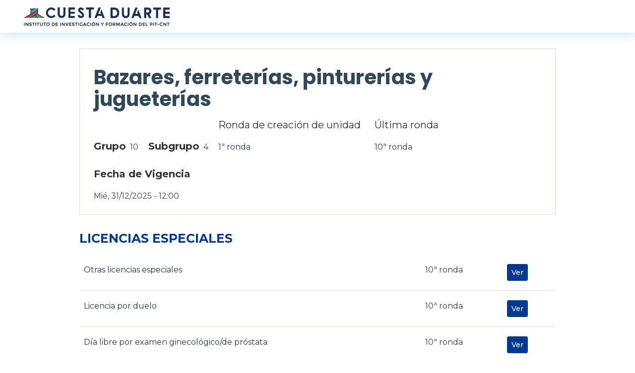

--- FILE ---
content_type: text/html; charset=UTF-8
request_url: https://observatorio.cuestaduarte.org.uy/sector/bazares-ferreterias-pinturerias-y-jugueterias
body_size: 4268
content:
<!DOCTYPE html>
<html lang="es" dir="ltr" prefix="content: http://purl.org/rss/1.0/modules/content/  dc: http://purl.org/dc/terms/  foaf: http://xmlns.com/foaf/0.1/  og: http://ogp.me/ns#  rdfs: http://www.w3.org/2000/01/rdf-schema#  schema: http://schema.org/  sioc: http://rdfs.org/sioc/ns#  sioct: http://rdfs.org/sioc/types#  skos: http://www.w3.org/2004/02/skos/core#  xsd: http://www.w3.org/2001/XMLSchema# ">
  <head>
    <meta charset="utf-8" />
<meta name="Generator" content="Drupal 10 (https://www.drupal.org)" />
<meta name="MobileOptimized" content="width" />
<meta name="HandheldFriendly" content="true" />
<meta name="viewport" content="width=device-width, initial-scale=1, shrink-to-fit=no" />
<meta http-equiv="x-ua-compatible" content="ie=edge" />
<link rel="icon" href="/sites/default/files/favicon.ico" type="image/vnd.microsoft.icon" />
<link rel="alternate" hreflang="es" href="https://observatorio.cuestaduarte.org.uy/sector/bazares-ferreterias-pinturerias-y-jugueterias" />
<script>window.a2a_config=window.a2a_config||{};a2a_config.callbacks=[];a2a_config.overlays=[];a2a_config.templates={};</script>

    <title>Bazares, ferreterías, pinturerías y jugueterías | Observatorio del Instituto Cuesta Duarte</title>
    <link rel="stylesheet" media="all" href="/sites/default/files/css/css_1GyJR7nZxC01AE3GKXsMOAw-umJapj4plDdSJzkO4Wc.css?delta=0&amp;language=es&amp;theme=pixelato_sass&amp;include=[base64]" />
<link rel="stylesheet" media="all" href="https://unpkg.com/aos@2.3.1/dist/aos.css" />
<link rel="stylesheet" media="all" href="/sites/default/files/css/css_Lg23fl1QuCgee9iwnvWSbe8Tod1-D2d0k6xM0VtuMBA.css?delta=2&amp;language=es&amp;theme=pixelato_sass&amp;include=[base64]" />
<link rel="stylesheet" media="all" href="/sites/default/files/css/css_dgkSWbFuQ7Lus4TBXN5V3avTqHxdtg3ug_v9F5QSD5o.css?delta=3&amp;language=es&amp;theme=pixelato_sass&amp;include=[base64]" />
<link rel="stylesheet" media="print" href="/sites/default/files/css/css_KiOVX6pD8_paSOf0ApJ1Red3CtPTP8p9Qm5AO_Rg90c.css?delta=4&amp;language=es&amp;theme=pixelato_sass&amp;include=[base64]" />

    
  </head>
  <body class="layout-no-sidebars page-taxonomy-term-2512 page-vocabulary-sector page-view-pixelato-taxonomy-term path-taxonomy">
    <a href="#main-content" class="visually-hidden-focusable">
      Pasar al contenido principal
    </a>
    
      <div class="dialog-off-canvas-main-canvas" data-off-canvas-main-canvas>
    <div id="page-wrapper">
  <div id="page">
  	    <header id="header" class="header" role="banner" aria-label="Cabecera de sitio">
                      <nav class="navbar navbar-dark bg-primary navbar-expand-lg" id="navbar-main">
                    <div class="container">
                          <a href="/" title="Inicio" rel="home" class="navbar-brand">
          <img src="/sites/default/files/logo_0.png" alt="Inicio" class="img-fluid d-inline-block align-top" />
        <span class="ml-2 d-none d-md-inline"></span>
  </a>


                                            </div>
                  </nav>
          </header>
          <div class="highlighted">
        <div class="container section clearfix" role="complementary">
            <div data-drupal-messages-fallback class="hidden"></div>


        </div>
      </div>
                                         <div id="main-wrapper" class="layout-main-wrapper clearfix">
              <div id="main" class="container">
          
          <div class="row row-offcanvas row-offcanvas-left clearfix">
              <main class="main-content col" id="content" role="main">
                <section class="section">
                  <a id="main-content" tabindex="-1"></a>
                    <div id="block-pixelato-sass-content" class="block block-system block-system-main-block">
  
    
      <div class="content">
      <div class="views-element-container"><div class="view view-pixelato-taxonomy-term view-id-pixelato_taxonomy_term view-display-id-page_1 js-view-dom-id-79ba5ae0f4606c01c2596a5e04de002615daf30d07002c399d17f9cf381d5d5e">
  
    
      <div class="view-header">
      <div about="/sector/bazares-ferreterias-pinturerias-y-jugueterias" id="taxonomy-term-2512" class="taxonomy-term vocabulary-sector">
  
    
  <div class="content">
    <div  class="_none"><div  class="w-100">  
  <div  class="layout row layout-builder__layout">
    
                        <div  class="col-12">
          <div class="_none block block-layout-builder block-field-blocktaxonomy-termsectorname">
  
    
      <div class="content">
      
            <div class="field field--name-name field--type-string field--label-hidden field__item">Bazares, ferreterías, pinturerías y jugueterías</div>
      
    </div>
  </div>
<div class="block block-layout-builder block-field-blocktaxonomy-termsectorfield-grupo">
  
    
      <div class="content">
      
  <div class="clearfix text-formatted field field--name-field-grupo field--type-text field--label-above">
    <div class="field__label">Grupo</div>
              <div class="field__item">10</div>
          </div>

    </div>
  </div>
<div class="block block-layout-builder block-field-blocktaxonomy-termsectorfield-sub-grupo">
  
    
      <div class="content">
      
  <div class="clearfix text-formatted field field--name-field-sub-grupo field--type-text field--label-above">
    <div class="field__label">Subgrupo</div>
              <div class="field__item">4</div>
          </div>

    </div>
  </div>
<div class="block block-layout-builder block-field-blocktaxonomy-termsectorfield-ronda-de-creacion-unidad">
  
    
      <div class="content">
      
  <div class="field field--name-field-ronda-de-creacion-unidad field--type-entity-reference field--label-above">
    <div class="field__label">Ronda de creación de unidad</div>
              <div class="field__item"><a href="/taxonomy/term/2697" hreflang="es">1ª ronda</a></div>
          </div>

    </div>
  </div>
<div class="block block-layout-builder block-field-blocktaxonomy-termsectorfield-ultima-ronda">
  
    
      <div class="content">
      
  <div class="field field--name-field-ultima-ronda field--type-entity-reference field--label-above">
    <div class="field__label">Última ronda</div>
              <div class="field__item"><a href="/taxonomy/term/2783" hreflang="es">10ª ronda</a></div>
          </div>

    </div>
  </div>
<div class="block block-layout-builder block-field-blocktaxonomy-termsectorfield-fecha-de-vigencia">
  
    
      <div class="content">
      
  <div class="field field--name-field-fecha-de-vigencia field--type-datetime field--label-above">
    <div class="field__label">Fecha de Vigencia</div>
              <div class="field__item"><time datetime="2025-12-31T12:00:00Z" class="datetime">Mié, 31/12/2025 - 12:00</time>
</div>
          </div>

    </div>
  </div>

        </div>
                                                                                                                                                                                              
  </div>

</div></div>
  </div>
</div>

    </div>
        <div class="view-filters">
      
    </div>
    
      <div class="view-content row">
      

<table class="table table-striped table-bordered table-hover table-condensed cols-0">
      <caption>
              <a href="/taxonomy/term/2696" hreflang="es">LICENCIAS ESPECIALES</a>
                </caption>
      <tbody>
          <tr>
                                                                                        <td class="views-field views-field-title"><a href="/sector/bazares-ferreterias-pinturerias-y-jugueterias/licencias-especiales/otras-licencias" hreflang="es">Otras licencias especiales</a>          </td>
                                                                                        <td class="views-field views-field-field-ronda">10ª ronda          </td>
                                                                                        <td class="views-field views-field-view-node"><a href="/sector/bazares-ferreterias-pinturerias-y-jugueterias/licencias-especiales/otras-licencias" class="btn-sm btn-primary">Ver</a>          </td>
              </tr>
          <tr>
                                                                                        <td class="views-field views-field-title"><a href="/sector/bazares-ferreterias-pinturerias-y-jugueterias/licencias-especiales/licencia-por-duelo-0" hreflang="es">Licencia por duelo</a>          </td>
                                                                                        <td class="views-field views-field-field-ronda">10ª ronda          </td>
                                                                                        <td class="views-field views-field-view-node"><a href="/sector/bazares-ferreterias-pinturerias-y-jugueterias/licencias-especiales/licencia-por-duelo-0" class="btn-sm btn-primary">Ver</a>          </td>
              </tr>
          <tr>
                                                                                        <td class="views-field views-field-title"><a href="/sector/bazares-ferreterias-pinturerias-y-jugueterias/licencias-especiales/dia-libre-por-examen" hreflang="es">Día libre por examen ginecológico/de próstata</a>          </td>
                                                                                        <td class="views-field views-field-field-ronda">10ª ronda          </td>
                                                                                        <td class="views-field views-field-view-node"><a href="/sector/bazares-ferreterias-pinturerias-y-jugueterias/licencias-especiales/dia-libre-por-examen" class="btn-sm btn-primary">Ver</a>          </td>
              </tr>
          <tr>
                                                                                        <td class="views-field views-field-title"><a href="/sector/bazares-ferreterias-pinturerias-y-jugueterias/licencias-especiales/horas-libres-para" hreflang="es">Horas libres para trámites</a>          </td>
                                                                                        <td class="views-field views-field-field-ronda">9º Ronda          </td>
                                                                                        <td class="views-field views-field-view-node"><a href="/sector/bazares-ferreterias-pinturerias-y-jugueterias/licencias-especiales/horas-libres-para" class="btn-sm btn-primary">Ver</a>          </td>
              </tr>
          <tr>
                                                                                        <td class="views-field views-field-title"><a href="/sector/bazares-ferreterias-pinturerias-y-jugueterias/licencias-especiales/licencia-por-violencia" hreflang="es">Licencia por violencia basada en género</a>          </td>
                                                                                        <td class="views-field views-field-field-ronda">7ª ronda          </td>
                                                                                        <td class="views-field views-field-view-node"><a href="/sector/bazares-ferreterias-pinturerias-y-jugueterias/licencias-especiales/licencia-por-violencia" class="btn-sm btn-primary">Ver</a>          </td>
              </tr>
          <tr>
                                                                                        <td class="views-field views-field-title"><a href="/sector/bazares-ferreterias-pinturerias-y-jugueterias/licencias-especiales/licencia-por-estudio-0" hreflang="es">Licencia por estudio</a>          </td>
                                                                                        <td class="views-field views-field-field-ronda">7ª ronda          </td>
                                                                                        <td class="views-field views-field-view-node"><a href="/sector/bazares-ferreterias-pinturerias-y-jugueterias/licencias-especiales/licencia-por-estudio-0" class="btn-sm btn-primary">Ver</a>          </td>
              </tr>
          <tr>
                                                                                        <td class="views-field views-field-title"><a href="/sector/bazares-ferreterias-pinturerias-y-jugueterias/licencias-especiales/licencia-por-matrimonio" hreflang="es">Licencia por matrimonio</a>          </td>
                                                                                        <td class="views-field views-field-field-ronda">2ª ronda          </td>
                                                                                        <td class="views-field views-field-view-node"><a href="/sector/bazares-ferreterias-pinturerias-y-jugueterias/licencias-especiales/licencia-por-matrimonio" class="btn-sm btn-primary">Ver</a>          </td>
              </tr>
          <tr>
                                                                                        <td class="views-field views-field-title"><a href="/sector/bazares-ferreterias-pinturerias-y-jugueterias/licencias-especiales/licencia-por-duelo" hreflang="es">Licencia por duelo</a>          </td>
                                                                                        <td class="views-field views-field-field-ronda">2ª ronda          </td>
                                                                                        <td class="views-field views-field-view-node"><a href="/sector/bazares-ferreterias-pinturerias-y-jugueterias/licencias-especiales/licencia-por-duelo" class="btn-sm btn-primary">Ver</a>          </td>
              </tr>
          <tr>
                                                                                        <td class="views-field views-field-title"><a href="/sector/bazares-ferreterias-pinturerias-y-jugueterias/licencias-especiales/licencia-paternal" hreflang="es">Licencia paternal</a>          </td>
                                                                                        <td class="views-field views-field-field-ronda">2ª ronda          </td>
                                                                                        <td class="views-field views-field-view-node"><a href="/sector/bazares-ferreterias-pinturerias-y-jugueterias/licencias-especiales/licencia-paternal" class="btn-sm btn-primary">Ver</a>          </td>
              </tr>
      </tbody>
</table>



<table class="table table-striped table-bordered table-hover table-condensed cols-0">
      <caption>
              <a href="/taxonomy/term/2694" hreflang="es">CONDICIONES DE TRABAJO</a>
                </caption>
      <tbody>
          <tr>
                                                                                        <td class="views-field views-field-title"><a href="/sector/bazares-ferreterias-pinturerias-y-jugueterias/condiciones-de-trabajo/descanso-semanal" hreflang="es">Descanso semanal</a>          </td>
                                                                                        <td class="views-field views-field-field-ronda">6ª ronda          </td>
                                                                                        <td class="views-field views-field-view-node"><a href="/sector/bazares-ferreterias-pinturerias-y-jugueterias/condiciones-de-trabajo/descanso-semanal" class="btn-sm btn-primary">Ver</a>          </td>
              </tr>
      </tbody>
</table>



<table class="table table-striped table-bordered table-hover table-condensed cols-0">
      <caption>
              <a href="/taxonomy/term/2695" hreflang="es">BENEFICIOS RELATIVOS A LA MATERNIDAD</a>
                </caption>
      <tbody>
          <tr>
                                                                                        <td class="views-field views-field-title"><a href="/sector/bazares-ferreterias-pinturerias-y-jugueterias/beneficios-relativos-la-maternidad/beneficio" hreflang="es">Beneficio de lactancia</a>          </td>
                                                                                        <td class="views-field views-field-field-ronda">4ª ronda          </td>
                                                                                        <td class="views-field views-field-view-node"><a href="/sector/bazares-ferreterias-pinturerias-y-jugueterias/beneficios-relativos-la-maternidad/beneficio" class="btn-sm btn-primary">Ver</a>          </td>
              </tr>
      </tbody>
</table>



<table class="table table-striped table-bordered table-hover table-condensed cols-0">
      <caption>
              <a href="/taxonomy/term/2824" hreflang="es">MODALIDAD DE PAGO - REGÍMENES MÁS BENEFICIOSOS DE CÓMPUTO</a>
                </caption>
      <tbody>
          <tr>
                                                                                        <td class="views-field views-field-title"><a href="/sector/bazares-ferreterias-pinturerias-y-jugueterias/licencias-especiales-modalidad-de-pago" hreflang="es">Pagos por trabajo en día domingo</a>          </td>
                                                                                        <td class="views-field views-field-field-ronda">9º Ronda          </td>
                                                                                        <td class="views-field views-field-view-node"><a href="/sector/bazares-ferreterias-pinturerias-y-jugueterias/licencias-especiales-modalidad-de-pago" class="btn-sm btn-primary">Ver</a>          </td>
              </tr>
      </tbody>
</table>



<table class="table table-striped table-bordered table-hover table-condensed cols-0">
      <caption>
              <a href="/taxonomy/term/2692" hreflang="es">BENEFICIOS CON CONTRAPARTIDA MONETARIA</a>
                </caption>
      <tbody>
          <tr>
                                                                                        <td class="views-field views-field-title"><a href="/sector/bazares-ferreterias-pinturerias-y-jugueterias/beneficios-con-contrapartida-monetaria-0" hreflang="es">Complemento seguro por enfermedad</a>          </td>
                                                                                        <td class="views-field views-field-field-ronda">9º Ronda          </td>
                                                                                        <td class="views-field views-field-view-node"><a href="/sector/bazares-ferreterias-pinturerias-y-jugueterias/beneficios-con-contrapartida-monetaria-0" class="btn-sm btn-primary">Ver</a>          </td>
              </tr>
          <tr>
                                                                                        <td class="views-field views-field-title"><a href="/sector/bazares-ferreterias-pinturerias-y-jugueterias/beneficios-con-contrapartida-monetaria" hreflang="es">Presentismo</a>          </td>
                                                                                        <td class="views-field views-field-field-ronda">9º Ronda          </td>
                                                                                        <td class="views-field views-field-view-node"><a href="/sector/bazares-ferreterias-pinturerias-y-jugueterias/beneficios-con-contrapartida-monetaria" class="btn-sm btn-primary">Ver</a>          </td>
              </tr>
          <tr>
                                                                                        <td class="views-field views-field-title"><a href="/sector/bazares-ferreterias-pinturerias-y-jugueterias/beneficios-con-contrapartida-monetaria-1" hreflang="es">Canasta/set escolar</a>          </td>
                                                                                        <td class="views-field views-field-field-ronda">7ª ronda          </td>
                                                                                        <td class="views-field views-field-view-node"><a href="/sector/bazares-ferreterias-pinturerias-y-jugueterias/beneficios-con-contrapartida-monetaria-1" class="btn-sm btn-primary">Ver</a>          </td>
              </tr>
          <tr>
                                                                                        <td class="views-field views-field-title"><a href="/sector/bazares-ferreterias-pinturerias-y-jugueterias/beneficios-con-contrapartida-monetaria-2" hreflang="es">Quebranto de caja</a>          </td>
                                                                                        <td class="views-field views-field-field-ronda">5ª ronda          </td>
                                                                                        <td class="views-field views-field-view-node"><a href="/sector/bazares-ferreterias-pinturerias-y-jugueterias/beneficios-con-contrapartida-monetaria-2" class="btn-sm btn-primary">Ver</a>          </td>
              </tr>
          <tr>
                                                                                        <td class="views-field views-field-title"><a href="/sector/bazares-ferreterias-pinturerias-y-jugueterias/beneficios-con-contrapartida-monetaria/prima" hreflang="es">Prima por antigüedad</a>          </td>
                                                                                        <td class="views-field views-field-field-ronda">5ª ronda          </td>
                                                                                        <td class="views-field views-field-view-node"><a href="/sector/bazares-ferreterias-pinturerias-y-jugueterias/beneficios-con-contrapartida-monetaria/prima" class="btn-sm btn-primary">Ver</a>          </td>
              </tr>
          <tr>
                                                                                        <td class="views-field views-field-title"><a href="/sector/bazares-ferreterias-pinturerias-y-jugueterias/beneficios-con-contrapartida-monetaria/carnet" hreflang="es">Pago del Carnet de Salud</a>          </td>
                                                                                        <td class="views-field views-field-field-ronda">2ª ronda          </td>
                                                                                        <td class="views-field views-field-view-node"><a href="/sector/bazares-ferreterias-pinturerias-y-jugueterias/beneficios-con-contrapartida-monetaria/carnet" class="btn-sm btn-primary">Ver</a>          </td>
              </tr>
      </tbody>
</table>



<table class="table table-striped table-bordered table-hover table-condensed cols-0">
      <caption>
              <a href="/taxonomy/term/2693" hreflang="es">ROPA Y HERRAMIENTAS DE TRABAJO</a>
                </caption>
      <tbody>
          <tr>
                                                                                        <td class="views-field views-field-title"><a href="/sector/bazares-ferreterias-pinturerias-y-jugueterias/ropa-y-herramientas-de-trabajo/ropa-de-trabajo" hreflang="es">Ropa de trabajo</a>          </td>
                                                                                        <td class="views-field views-field-field-ronda">4ª ronda          </td>
                                                                                        <td class="views-field views-field-view-node"><a href="/sector/bazares-ferreterias-pinturerias-y-jugueterias/ropa-y-herramientas-de-trabajo/ropa-de-trabajo" class="btn-sm btn-primary">Ver</a>          </td>
              </tr>
      </tbody>
</table>


    </div>
  
      
          </div>
</div>

    </div>
  </div>


                </section>
              </main>
                                  </div>
        </div>
          </div>
         	 	
          
 
         	 	
           
 
         	 	
      
 
         	 	
      
 
         	 	
     
        
       
          	     		<section id="copyright">
    			
    			<div class="container section clearfix" role="complementary">
	              		    				  <section class="row region region-copyright-first">
    <div id="block-logospie" class="block-content-basic block block-block-content block-block-content009af691-ae64-4f94-916e-ce6e9dc072a0">
  
    
      <div class="content">
      
            <div class="clearfix text-formatted field field--name-body field--type-text-with-summary field--label-hidden field__item"><p><img data-entity-uuid="769c38b5-c0ab-4718-b532-17be699d616e" data-entity-type="file" src="/system/files/inline-images/logo-pie_2.png" width="356" height="40" alt="Cuesta Duarte - Inefop" loading="lazy"></p></div>
      
    </div>
  </div>
<div id="block-contacto" class="block-content-2_columnas block block-block-content block-block-contentc54f3a89-cd05-4a49-ac32-e4a10c738a5c">
  
      <h2>Contacto</h2>
    
      <div class="content">
      <div  class="_none"><div  class="w-100">  
  <div  class="layout row layout-builder__layout">
    
                        <div  class="col-lg-6 col-md-6 col-12">
          <div class="_none block block-layout-builder block-field-blockblock-content2-columnasbody">
  
    
      <div class="content">
      
            <div class="clearfix text-formatted field field--name-body field--type-text-with-summary field--label-hidden field__item"><ul>
	<li><strong>Dirección:</strong> Jackson 1283 | Montevideo - Uruguay | CP 11200</li>
	<li><strong>Teléfono:</strong> (598 ) 2400 5480&nbsp; /&nbsp; 2400 4160</li>
	<li><strong>E-Mail Secretaría:</strong> <em>secretaria@cuestaduarte.org.uy</em></li>
	<li><strong>E-mail Formación:</strong> <em>formacion@cuestaduarte.org.uy</em></li>
</ul></div>
      
    </div>
  </div>

        </div>
                              <div  class="col-lg-6 col-md-6 col-12">
          
        </div>
                                                                                                                                                                              
  </div>

</div></div>
    </div>
  </div>

  </section>

	    				
			    </div>
			    
    		</section>
    		
        
        	 	
        
     
    	 	
      
    
  </div>
</div>
	    

  </div>

    <div class="off-canvas-wrapper"><div id="off-canvas">
              <ul>
                    <li class="menu-item--front-page menu-name--main">
        <a href="/" data-drupal-link-system-path="&lt;front&gt;">Inicio</a>
              </li>
        </ul>
  

</div></div>
    <script type="application/json" data-drupal-selector="drupal-settings-json">{"path":{"baseUrl":"\/","pathPrefix":"","currentPath":"taxonomy\/term\/2512","currentPathIsAdmin":false,"isFront":false,"currentLanguage":"es"},"pluralDelimiter":"\u0003","suppressDeprecationErrors":true,"responsive_menu":{"position":"right","theme":"theme-white","pagedim":"pagedim","modifyViewport":true,"use_bootstrap":true,"breakpoint":"(min-width: 960px)","drag":false,"pageWrapper":false},"user":{"uid":0,"permissionsHash":"b4268b15dd2585b1a99cb5986c55ef7211ce5a99de8c31ae581bc50663eafeb0"}}</script>
<script src="/sites/default/files/js/js_v3_qiEUm44dBORpSNPboxLX4bNNcq0A6rj9anNc3MeQ.js?scope=footer&amp;delta=0&amp;language=es&amp;theme=pixelato_sass&amp;include=eJxdi1EKwzAMQy-UJUcKDnVLILWC5Y719mMfa9n-pKcnV04Y-1PrrnYU_-25AcFwmUmWJSB2lm_Iq8MiXUZt4t5RtoEm48E4R7ctzf7SIYFKIf_H-_whyiJgdt0R-gbQcT3U"></script>
<script src="https://unpkg.com/aos@2.3.1/dist/aos.js"></script>
<script src="/sites/default/files/js/js_MsqcV9E8f8uhrSgPeR7CvjyIknqhgLCj5c9FyGQb_OQ.js?scope=footer&amp;delta=2&amp;language=es&amp;theme=pixelato_sass&amp;include=eJxdi1EKwzAMQy-UJUcKDnVLILWC5Y719mMfa9n-pKcnV04Y-1PrrnYU_-25AcFwmUmWJSB2lm_Iq8MiXUZt4t5RtoEm48E4R7ctzf7SIYFKIf_H-_whyiJgdt0R-gbQcT3U"></script>
<script src="https://static.addtoany.com/menu/page.js" async></script>
<script src="/sites/default/files/js/js_h3HVKtpTNounxvpTZqA6CRe4DH97eMIs2L48YFPn_to.js?scope=footer&amp;delta=4&amp;language=es&amp;theme=pixelato_sass&amp;include=eJxdi1EKwzAMQy-UJUcKDnVLILWC5Y719mMfa9n-pKcnV04Y-1PrrnYU_-25AcFwmUmWJSB2lm_Iq8MiXUZt4t5RtoEm48E4R7ctzf7SIYFKIf_H-_whyiJgdt0R-gbQcT3U"></script>

  </body>
</html>


--- FILE ---
content_type: text/css
request_url: https://observatorio.cuestaduarte.org.uy/sites/default/files/css/css_dgkSWbFuQ7Lus4TBXN5V3avTqHxdtg3ug_v9F5QSD5o.css?delta=3&language=es&theme=pixelato_sass&include=eJyNkVFuwyAMQC-UwZGQKR5FMxjZJk1uv6xaV7Vqk_1Y2DzrGSOonZuWGUPFNrw85k5tpdLyJAdcZDY1gT5BSsbQVn87uE_hZpOualh9BMXpjw4RRAr7TByBPm62XhYkMA4Kqs-X9-afCqrvNHJpLsLpKwuPlsKJicXFUSi9xQ0X-xfYt4ds3gOqglyH2IUiS8K3PmB1gpUN94cGKrltW7dD2xL0DIkvv-Bc8KL-Gl3lNOjFT1RUhYwaNsnZvgGPqdld
body_size: 59945
content:
@import url("https://fonts.googleapis.com/css2?family=Poppins:ital,wght@0,100;0,200;0,300;0,400;0,500;0,600;0,700;0,800;0,900;1,100;1,200;1,300;1,400;1,500;1,600;1,700;1,800;1,900&display=swap");@import url("https://fonts.googleapis.com/css2?family=Montserrat:ital,wght@0,100..900;1,100..900&display=swap");@import url("https://fonts.googleapis.com/css2?family=Inter:ital,opsz,wght@0,14..32,100..900;1,14..32,100..900&display=swap");
/* @license GPL-2.0-or-later https://www.drupal.org/licensing/faq */
:root,[data-bs-theme=light]{--bb-primary-dark:#0c63e3;--bb-primary-text:#212529;--bb-secondary-dark:#5a6168;--bb-h1-color:#212529;--bb-h2-color:#212529;--bb-h3-color:#212529;}[data-bs-theme=dark]{color-scheme:dark;--bb-primary-text:#dee2e6;--bb-h1-color:#dee2e6;--bb-h2-color:#dee2e6;--bb-h3-color:#dee2e6;}
.password-strength__meter{margin-top:0.5em;background-color:#ebeae4;}.password-strength__indicator{background-color:#77b259;-webkit-transition:width 0.5s ease-out;transition:width 0.5s ease-out;}.password-strength__indicator.is-weak{background-color:#e62600;}.password-strength__indicator.is-fair{background-color:#e09600;}.password-strength__indicator.is-good{background-color:#0074bd;}.password-strength__indicator.is-strong{background-color:#77b259;}.password-confirm,.password-field,.password-strength,.password-confirm-match{width:55%;}.password-suggestions{padding:0.2em 0.5em;margin:0.7em 0;max-width:34.7em;border:1px solid #b4b4b4;}.password-suggestions ul{margin-bottom:0;}.confirm-parent,.password-parent{clear:left;margin:0;max-width:33em;overflow:hidden;}[dir="rtl"] .confirm-parent,[dir="rtl"] .password-parent{clear:right;}.password-confirm .ok{color:#325e1c;font-weight:bold;}.password-confirm .error{color:#a51b00;font-weight:bold;}.page-user-login main .region-content,.page-user-password main .region-content{max-width:400px;background:white;padding:15px 25px;margin:0 auto;border-radius:5px;}body.path-user .field--label-inline .field__label{width:100px;}body.path-user .field--label-inline .field__item{padding:0.25rem 1rem;border-radius:1rem;background:#e9ecef;min-width:250px;margin:0.25rem 0;}body.path-user .field--label-above .field__item{padding:0.25rem 1rem;border-radius:1rem;background:#e9ecef;width:100%;margin:0.25rem 0;}

.affix{position:fixed;width:100%;top:0;z-index:1035;left:0;}
.book-navigation .menu{border-top:1px solid #d6d6d6;}.book-navigation .book-pager{border-bottom:1px solid #d6d6d6;border-top:1px solid #d6d6d6;margin:0;}
.contextual-links a{border-bottom:none;text-shadow:0 0 0;}
.feed-icon{border-bottom:none;display:inline-block;padding:15px 0 0 0;}
.field--type-entity-reference{margin:0 0 1.2em;}.field--type-entity-reference .field__label{font-weight:normal;margin:0;padding-right:5px;}[dir="rtl"] .field--type-entity-reference .field__label{padding-left:5px;padding-right:0;}.field--type-entity-reference ul.links{padding:0;margin:0;list-style:none;}.field--type-entity-reference ul.links li{float:left;padding:0 1em 0 0;white-space:nowrap;}[dir="rtl"] .field--type-entity-reference ul.links li{padding:0 0 0 1em;float:right;}@media all and (min-width:560px){.node .field--type-image{float:left;margin:0 1em 0 0;}[dir="rtl"] .node .field--type-image{float:right;margin:0 0 0 1em;}.node .field--type-image + .field--type-image{clear:both;}}.field--type-image img,.field--name-field-user-picture img{margin:0 0 1em;}.field--type-image a{border-bottom:none;}.field--name-field-tags{margin:0 0 1.2em;}.field--name-field-tags .field__label{font-weight:normal;margin:0;padding-right:5px;}[dir="rtl"] .field--name-field-tags .field__label{padding-left:5px;padding-right:0;}.field--name-field-tags .field__label,.field--name-field-tags ul.links{font-size:0.8em;}.node--view-mode-teaser .field--name-field-tags .field__label,.node--view-mode-teaser .field--name-field-tags ul.links{font-size:0.821em;}.field--name-field-tags ul.links{padding:0;margin:0;}.field--name-field-tags ul.links li{float:left;padding:0 1em 0 0;white-space:nowrap;}[dir="rtl"] .field--name-field-tags ul.links li{padding:0 0 0 1em;float:right;}.field--label-inline .field__label,.field--label-inline .field__items,.field--label-inline .field__item{display:inline-block;}
.navbar-dark .nav-link:hover,.navbar-dark .nav-link:focus{color:rgba(255,255,255,0.75);}.navbar-dark .nav-link{color:rgba(255,255,255,0.5);}.navbar-light .nav-link:hover,.navbar-light .nav-link:focus{color:rgba(0,0,0,0.7);}.navbar-light .nav-link{color:rgba(0,0,0,0.5);}.navbar-brand .site-logo{margin-right:1rem;}@media (max-width:33.9em){.navbar-toggleable-xs .navbar-nav .nav-item+.nav-item,.navbar-toggleable-xs.collapse.in .navbar-nav .nav-item{margin-left:0;float:none;}}@media (max-width:47.9em){.navbar-toggleable-sm .navbar-nav .nav-item+.nav-item,.navbar-toggleable-xs.collapse.in .navbar-nav .nav-item{margin-left:0;float:none;}}
.block-help{border:1px solid #d3d7d9;padding:0 1.5em;margin-bottom:30px;}
.icon-help{background:url(/themes/contrib/bootstrap_barrio/images/help.png) 0 50% no-repeat;padding:1px 0 1px 20px;}[dir="rtl"] .icon-help{background-position:100% 50%;padding:1px 20px 1px 0;}.feed-icon{background:url(/themes/contrib/bootstrap_barrio/images/feed.svg) no-repeat;overflow:hidden;text-indent:-9999px;display:block;width:16px;direction:ltr;height:16px;}.navbar-toggler-icon{background-image:url("data:image/svg+xml,%3csvg xmlns='http://www.w3.org/2000/svg' width='30' height='30' viewBox='0 0 30 30'%3e%3cpath stroke='rgba%280, 0, 0, 0.5%29' stroke-linecap='round' stroke-miterlimit='10' stroke-width='2' d='M4 7h22M4 15h22M4 23h22'/%3e%3c/svg%3e");}
.image-button.is-disabled:hover,.image-button.is-disabled:active,.image-button.is-disabled:focus,.image-button.is-disabled{background:transparent;opacity:0.5;cursor:default;}
.item-list ul{list-style:none;margin:0 0 0.25em 0;padding:0;}[dir="rtl"] .item-list ul{padding:0;}.item-list ul li{margin:0;padding:0.2em 0.5em 0 0;}[dir="rtl"] .item-list ul li{margin:0;padding:0.2em 0 0 0.5em;}.item-list .item-list__comma-list,.item-list .item-list__comma-list li,[dir="rtl"] .item-list .item-list__comma-list,[dir="rtl"] .item-list .item-list__comma-list li{padding:0;}
.list-group__link{border-top:1px solid #ccc;padding:7px 0 0;}.list-group__description{margin:0 0 10px;}
.field--name-field-media-image img{max-width:100%;height:auto;}.media-library-wrapper{display:flex;flex-wrap:wrap;}.media-library-menu{margin:5px 5px 5px 0;padding:20px 15px;border:1px solid #dddddd;border-radius:3px;background:#e9e9e9;height:100%;}.media-library-menu li{margin:5px;white-space:nowrap;height:45px;}.media-library-menu li::marker{color:#e9e9e9;}.media-library-menu__link{margin:5px 5px 5px 0;padding:10px 15px;border:1px solid #dddddd;border-radius:3px;background:#e9e9e9;}.active.media-library-menu__link{background:#fff;}.media-library-content{flex:2;}.media-library-wrapper .form--inline{display:flex;flex-wrap:wrap;align-items:flex-end;}.media-library-widget-modal .js-form-item{margin:5px;}.media-library-wrapper .form-type-textfield{flex:2;}.media-library-widget-modal .form-actions{position:sticky;bottom:0;background:#fff;padding:5px;}.media-library-widget-modal .ui-dialog-content{padding-bottom:0;}.ui-dialog.ui-corner-all.ui-widget.ui-widget-content.ui-front.media-library-widget-modal.ui-dialog--narrow{width:80% !important;left:10% !important;}.media-library-views-form__rows{display:flex;flex-wrap:wrap;}.media-library-item--grid{margin:10px;width:220px;}.media-library-item--grid .js-form-type-checkbox,.media-library-item--grid .form-check-label{padding-left:0;}.media-library-add-form__media::marker{color:#fff;}
em.placeholder{vertical-align:unset!important;cursor:unset!important;background-color:unset!important;opacity:unset!important;}section.full-width{width:100vw;position:relative;left:50%;right:50%;margin-left:-50vw;margin-right:-50vw;}
input[type="search"]{box-sizing:border-box;}header #search-block-form{padding:5px 15px;flex-flow:row wrap;}#search-block-form{display:flex;}
.shortcut-wrapper{margin:2.2em 0 1.1em 0;}.shortcut-wrapper .page-title{float:left;margin:0;}[dir="rtl"] .shortcut-wrapper .page-title{float:right;}.shortcut-action{border-bottom:none;margin-left:0.5em;padding-top:0.35em;}[dir="rtl"] .shortcut-action{margin-left:0;margin-right:0.5em;}.shortcut-action:hover,.shortcut-action:active,.shortcut-action:focus{border-bottom:none;}
.sidebar .block{border-style:solid;border-width:1px;padding:15px 15px;margin:0 0 20px;}.sidebar h2{margin:0 0 0.5em;border-bottom:1px solid #d6d6d6;padding-bottom:5px;text-shadow:0 1px 0 #fff;font-size:1.071em;line-height:1.2;}.sidebar .block .content{font-size:0.914em;line-height:1.4;}.sidebar tbody{border:none;}.sidebar .even,.sidebar .odd{background:none;border-bottom:1px solid #d6d6d6;}.sidebar nav .nav{margin:0 -1rem;}
.site-footer{font-family:"Helvetica Neue",Helvetica,Arial,sans-serif;padding:35px 0 30px;background:black;}.site-footer .layout-container{padding:0 15px;}@media all and (min-width:560px){.site-footer__top .region{float:left;position:relative;width:50%;}[dir="rtl"] .site-footer__top .region{float:right;}}@media all and (min-width:560px) and (max-width:850px){.site-footer .region{box-sizing:border-box;}.site-footer__top .region:nth-child(2n+1){padding-right:10px;}[dir="rtl"] .site-footer__top .region:nth-child(2n+1){padding-left:10px;padding-right:0;}.site-footer__top .region:nth-child(2n){padding-left:10px;}[dir="rtl"] .site-footer__top .region:nth-child(2n){padding-left:0;padding-right:10px;}.region-footer-third{clear:both;}}@media all and (min-width:851px){.site-footer__top .region{width:24%;padding:0 0.65%;}.site-footer__top .region:first-child{padding-left:0;}[dir="rtl"] .site-footer__top .region:first-child{padding-left:10px;padding-right:0;}.site-footer__top .region:last-child{padding-right:0;}[dir="rtl"] .site-footer__top .region:last-child{padding-left:0;padding-right:10px;}}.site-footer h2{color:#c0c0c0;color:rgba(255,255,255,0.65);}.site-footer blockquote{color:#555;}.site-footer .content{color:#c0c0c0;color:rgba(255,255,255,0.65);font-size:0.857em;}.site-footer .menu-item{padding:0;}.site-footer .content ol:not(.menu),.site-footer .content ul:not(.menu){padding-left:1.4em;}[dir="rtl"] .site-footer .content ol:not(.menu),[dir="rtl"] .site-footer .content ul:not(.menu){padding-right:1.4em;padding-left:0;}.site-footer .content a,.site-footer .content a.is-active{color:#fcfcfc;color:rgba(255,255,255,0.8);}.site-footer .content a:hover,.site-footer .content a:focus{color:#fefefe;color:rgba(255,255,255,0.95);}.site-footer .block{margin:20px 0;border:1px solid #444;border-color:rgba(255,255,255,0.1);padding:10px;}.site-footer table{font-size:1em;}.site-footer tr td,.site-footer tr th{border-color:#555;border-color:rgba(255,255,255,0.18);}.site-footer tr.odd{background-color:transparent;}.site-footer tr.even{background-color:#2c2c2c;background-color:rgba(0,0,0,0.15);}.site-footer__top h2{border-bottom:1px solid #555;border-color:rgba(255,255,255,0.15);font-size:1em;margin-bottom:0;padding-bottom:3px;text-transform:uppercase;}.site-footer__top .content{margin-top:0;}.site-footer__top p{margin-top:1em;}.site-footer__top .content .menu{padding-left:0;}[dir="rtl"] .site-footer__top .content .menu{padding-right:0;}.site-footer__top .content li a{display:block;border-bottom:1px solid #555;border-color:rgba(255,255,255,0.15);line-height:1.2;padding:0.8em 2px 0.8em 20px;text-indent:-15px;}[dir="rtl"] .site-footer__top .content li a{padding:0.8em 20px 0.8em 2px;}.site-footer__top .content li a:hover,.site-footer__top .content li a:focus{background-color:#1f1f21;background-color:rgba(255,255,255,0.05);text-decoration:none;}.site-footer__top .block-menu,.site-footer__bottom .block{margin:0;padding:0;border:none;}.site-footer__bottom .block{margin:0.5em 0;}.site-footer__bottom .content{padding:0.5em 0;margin-top:0;}.site-footer__bottom .block h2{margin:0;}.site-footer__bottom{letter-spacing:0.2px;margin-top:30px;border-top:1px solid #555;border-color:rgba(255,255,255,0.15);}.site-footer__bottom .region{margin-top:20px;}.site-footer__bottom .block{clear:both;}.site-footer__bottom .block .menu{padding:0;}.site-footer__bottom .menu-item a{float:left;padding:0 12px;display:block;border-right:1px solid #555;border-color:rgba(255,255,255,0.15);}[dir="rtl"] .site-footer__bottom .menu-item a{float:right;border-left:1px solid #555;border-right:none;}.site-footer__bottom .menu-item:first-child a{padding-left:0;}[dir="rtl"] .site-footer__bottom .menu-item:first-child a{padding-right:0;padding-left:12px;}.site-footer__bottom .menu-item:last-child a{padding-right:0;border-right:none;}[dir="rtl"] .site-footer__bottom .menu-item:last-child a{padding-left:0;padding-right:12px;border-left:none;}[dir="rtl"] .site-footer__bottom .menu-item:first-child:last-child a{padding-right:0;}
.skip-link{left:50%;-webkit-transform:translateX(-50%);-ms-transform:translateX(-50%);transform:translateX(-50%);z-index:50;background:#444;background:rgba(0,0,0,0.6);font-size:0.94em;line-height:1.7em;padding:1px 10px 2px;border-radius:0 0 10px 10px;border-bottom-width:0;outline:0;}.skip-link.visually-hidden.focusable:focus{position:absolute !important;color:#fff;}
table{border:0;border-spacing:0;font-size:0.857em;margin:10px 0;width:100%;}table table{font-size:1em;}tr{border-bottom:1px solid #ccc;padding:0.1em 0.6em;background:#efefef;background:rgba(0,0,0,0.063);}thead > tr{border-bottom:1px solid #000;}tr.odd{background:#e4e4e4;background:rgba(0,0,0,0.105);}table tr th{background:#757575;background:rgba(0,0,0,0.51);border-bottom-style:none;}table tr th,table tr th a,table tr th a:hover,table tr th a:focus{color:#fff;font-weight:bold;}table tbody tr th{vertical-align:top;}tr td,tr th{padding:4px 9px;border:1px solid #fff;text-align:left;}[dir="rtl"] tr td,[dir="rtl"] tr th{text-align:right;}@media screen and (max-width:37.5em){th.priority-low,td.priority-low,th.priority-medium,td.priority-medium{display:none;}}@media screen and (max-width:60em){th.priority-low,td.priority-low{display:none;}}
tr.drag{background-color:#fffff0;}tr.drag-previous{background-color:#ffd;}body div.tabledrag-changed-warning{margin-bottom:0.5em;}a.tabledrag-handle .handle{width:25px;height:25px;}
tr.selected td{background:#ffc;}td.checkbox,th.checkbox{text-align:center;}[dir="rtl"] td.checkbox,[dir="rtl"] th.checkbox{text-align:center;}
.tablesort{width:14px;height:14px;vertical-align:top;margin:1px 0 0 5px;}.tablesort--asc{background-image:url(/core/misc/icons/ffffff/twistie-down.svg);}.tablesort--desc{background-image:url(/core/misc/icons/ffffff/twistie-up.svg);}
#page .ui-widget{font-family:"Helvetica Neue",Helvetica,Arial,sans-serif;}
nav.tabs{margin-bottom:1rem;}
body.toolbar-horizontal #navbar-top.fixed-top,body.toolbar-vertical #navbar-top.fixed-top,body.toolbar-vertical.toolbar-tray-open #navbar-top.fixed-top,body.toolbar-horizontal #navbar-main.fixed-top,body.toolbar-vertical #navbar-main.fixed-top,body.toolbar-vertical.toolbar-tray-open #navbar-main.fixed-top{top:40px;}body.toolbar-horizontal.toolbar-tray-open #navbar-top.fixed-top,body.toolbar-horizontal.toolbar-tray-open #navbar-main.fixed-top{top:80px;}body.toolbar-fixed .toolbar-oriented .toolbar-bar{z-index:1040;}
.vertical-tabs{margin:0;border:1px solid #ccc;display:flex;flex-direction:row;font-size:0.875rem;}[dir="rtl"] .vertical-tabs{flex-direction:row-reverse;margin-left:0;margin-right:0;}.vertical-tabs__menu{display:flex;flex-direction:column;flex-wrap:nowrap;width:15em;margin:0;padding:0;border-top:1px solid #ccc;list-style:none;}[dir="rtl"] .vertical-tabs__menu{margin-left:0;margin-right:-15em;}.vertical-tabs__pane{margin:0;border:0;}.vertical-tabs__pane>summary{display:none;}.vertical-tabs__menu-item{border:1px solid #ccc;border-top:0;background:#eee;}.vertical-tabs__menu-item a{display:block;padding:0.5em 0.6em;text-decoration:none;}.vertical-tabs__menu-item a:focus .vertical-tabs__menu-item-title,.vertical-tabs__menu-item a:active .vertical-tabs__menu-item-title,.vertical-tabs__menu-item a:hover .vertical-tabs__menu-item-title{text-decoration:underline;}.vertical-tabs__menu-item a:hover{outline:1px dotted;}.vertical-tabs__menu-item.is-selected{border-right-width:0;background-color:#fff;}[dir="rtl"] .vertical-tabs__menu-item.is-selected{border-left-width:0;border-right-width:1px;}.vertical-tabs__menu-item.is-selected .vertical-tabs__menu-item-title{color:#000;}.vertical-tabs__menu-item-summary{display:block;margin-bottom:0;line-height:normal;}
.views-displays .tabs .open > a{border-radius:7px 7px 0 0;}.views-displays .tabs .open > a:hover,.views-displays .tabs .open > a:focus{color:#0071b3;}.views-displays .secondary .form-submit{font-size:0.846em;}.views-displays .tabs .action-list{padding:0;}.views-filterable-options .filterable-option:nth-of-type(even) .form-type-checkbox{background-color:#f9f9f9;}.views-ui-display-tab-actions .dropbutton .form-submit{color:#0071b3;}.views-ui-display-tab-actions .dropbutton .form-submit:hover,.views-ui-display-tab-actions .dropbutton .form-submit:focus{color:#018fe2;}
.form-required::after{content:'';vertical-align:super;display:inline-block;background-image:url(/themes/contrib/bootstrap_barrio/images/required.svg);background-repeat:no-repeat;background-size:7px 7px;width:7px;height:7px;margin:0 0.3em;}.webform-options-display-buttons-horizontal .webform-options-display-buttons-wrapper{flex:auto;}.webform-options-display-buttons .form-check-label{margin:0 5px 10px 5px;border:3px solid #ccc;border-radius:3px;background-color:#fff;padding:10px;width:100%;}.webform-options-display-buttons .form-check-label:hover{border-color:#999;color:#333;}.webform-options-display-buttons .form-check-input:checked ~ .form-check-label{border-color:#0074bd;color:#000;}.webform-options-display-buttons .webform-options-display-buttons-wrapper .form-check-label{text-align:center;margin:0 5px 10px 0;}.webform-options-display-buttons .webform-options-display-buttons-wrapper .radio,.webform-options-display-buttons .webform-options-display-buttons-wrapper .form-check{padding:0;}
.ui-widget-overlay{background:#000;opacity:0.7;}.ui-dialog{font-family:"Helvetica Neue",Helvetica,Arial,sans-serif;border-radius:0;}.ui-dialog input,.ui-dialog select,.ui-dialog textarea{font-size:0.9em;}.ui-dialog .button{background-color:#fff;background-image:-webkit-linear-gradient(top,#f3f3f3,#e8e8e8);background-image:linear-gradient(to bottom,#f3f3f3,#e8e8e8);border:1px solid #e4e4e4;border-bottom-color:#b4b4b4;border-left-color:#d2d2d2;border-right-color:#d2d2d2;color:#3a3a3a;cursor:pointer;font-size:0.929em;font-weight:normal;text-align:center;padding:0.250em 1.063em;border-radius:1em;}
:root{--bs-blue:#003a90;--bs-indigo:#6610f2;--bs-purple:#6f42c1;--bs-pink:#d63384;--bs-red:#dc3545;--bs-orange:#fd7e14;--bs-yellow:#ffc107;--bs-green:#28a745;--bs-teal:#20c997;--bs-cyan:#17a2b8;--bs-white:#fff;--bs-gray:#314857;--bs-gray-dark:#343a40;--bs-gray-100:#f8f9fa;--bs-gray-200:#e9ecef;--bs-gray-300:#dee2e6;--bs-gray-400:#ced4da;--bs-gray-500:#adb5bd;--bs-gray-600:#314857;--bs-gray-700:#495057;--bs-gray-800:#343a40;--bs-gray-900:#212529;--bs-primary:#0079C0;--bs-secondary:#ff4e2e;--bs-success:#28a745;--bs-info:#17a2b8;--bs-warning:#ffc107;--bs-danger:#dc3545;--bs-light:#f8f9fa;--bs-dark:#343a40;--bs-primary-rgb:0,121,192;--bs-secondary-rgb:255,78,46;--bs-success-rgb:40,167,69;--bs-info-rgb:23,162,184;--bs-warning-rgb:255,193,7;--bs-danger-rgb:220,53,69;--bs-light-rgb:248,249,250;--bs-dark-rgb:52,58,64;--bs-white-rgb:255,255,255;--bs-black-rgb:0,0,0;--bs-body-color-rgb:52,58,64;--bs-body-bg-rgb:255,255,255;--bs-font-sans-serif:-apple-system,BlinkMacSystemFont,"Segoe UI",Roboto,"Helvetica Neue",Arial,"Noto Sans",sans-serif,"Apple Color Emoji","Segoe UI Emoji","Segoe UI Symbol","Noto Color Emoji";--bs-font-monospace:SFMono-Regular,Menlo,Monaco,Consolas,"Liberation Mono","Courier New",monospace;--bs-gradient:linear-gradient(180deg,rgba(255,255,255,0.15),rgba(255,255,255,0));--bs-body-font-family:-apple-system,BlinkMacSystemFont,Segoe UI,Roboto,Helvetica Neue,Arial,Noto Sans,sans-serif,Apple Color Emoji,Segoe UI Emoji,Segoe UI Symbol,Noto Color Emoji;--bs-body-font-size:1rem;--bs-body-font-weight:normal;--bs-body-line-height:1.5;--bs-body-color:#343a40;--bs-body-bg:#fff;}*,*::before,*::after{-webkit-box-sizing:border-box;box-sizing:border-box;}@media (prefers-reduced-motion:no-preference){:root{scroll-behavior:smooth;}}body{margin:0;font-family:var(--bs-body-font-family);font-size:var(--bs-body-font-size);font-weight:var(--bs-body-font-weight);line-height:var(--bs-body-line-height);color:var(--bs-body-color);text-align:var(--bs-body-text-align);background-color:var(--bs-body-bg);-webkit-text-size-adjust:100%;-webkit-tap-highlight-color:rgba(0,0,0,0);}hr{margin:1rem 0;color:inherit;background-color:currentColor;border:0;opacity:0.25;}hr:not([size]){height:1px;}h1,.h1,h2,.h2,h3,.h3,h4,.h4,h5,.h5,h6,.h6{margin-top:0;margin-bottom:0.5rem;font-weight:500;line-height:1.2;}h1,.h1{font-size:calc(1.375rem + 1.5vw);}@media (min-width:75rem){h1,.h1{font-size:2.5rem;}}h2,.h2{font-size:calc(1.325rem + 0.9vw);}@media (min-width:75rem){h2,.h2{font-size:2rem;}}h3,.h3{font-size:calc(1.3rem + 0.6vw);}@media (min-width:75rem){h3,.h3{font-size:1.75rem;}}h4,.h4{font-size:calc(1.275rem + 0.3vw);}@media (min-width:75rem){h4,.h4{font-size:1.5rem;}}h5,.h5{font-size:1.25rem;}h6,.h6{font-size:1rem;}p{margin-top:0;margin-bottom:1rem;}abbr[title],abbr[data-bs-original-title]{-webkit-text-decoration:underline dotted;text-decoration:underline dotted;cursor:help;text-decoration-skip-ink:none;}address{margin-bottom:1rem;font-style:normal;line-height:inherit;}ol,ul{padding-left:2rem;}ol,ul,dl{margin-top:0;margin-bottom:1rem;}ol ol,ul ul,ol ul,ul ol{margin-bottom:0;}dt{font-weight:bold;}dd{margin-bottom:.5rem;margin-left:0;}blockquote{margin:0 0 1rem;}b,strong{font-weight:bolder;}small,.small{font-size:0.875em;}mark,.mark{padding:0.2em;background-color:#fcf8e3;}sub,sup{position:relative;font-size:0.75em;line-height:0;vertical-align:baseline;}sub{bottom:-.25em;}sup{top:-.5em;}a{color:#0079C0;text-decoration:none;}a:hover{color:#005283;text-decoration:underline;}a:not([href]):not([class]),a:not([href]):not([class]):hover{color:inherit;text-decoration:none;}pre,code,kbd,samp{font-family:var(--bs-font-monospace);font-size:1em;direction:ltr;unicode-bidi:bidi-override;}pre{display:block;margin-top:0;margin-bottom:1rem;overflow:auto;font-size:0.875em;}pre code{font-size:inherit;color:inherit;word-break:normal;}code{font-size:0.875em;color:#d63384;word-wrap:break-word;}a > code{color:inherit;}kbd{padding:0.2rem 0.4rem;font-size:0.875em;color:#fff;background-color:#212529;border-radius:0.2rem;}kbd kbd{padding:0;font-size:1em;font-weight:bold;}figure{margin:0 0 1rem;}img,svg{vertical-align:middle;}table{caption-side:bottom;border-collapse:collapse;}caption{padding-top:0.5rem;padding-bottom:0.5rem;color:#314857;text-align:left;}th{text-align:inherit;text-align:-webkit-match-parent;}thead,tbody,tfoot,tr,td,th{border-color:inherit;border-style:solid;border-width:0;}label{display:inline-block;}button{border-radius:0;}button:focus:not(:focus-visible){outline:0;}input,button,select,optgroup,textarea{margin:0;font-family:inherit;font-size:inherit;line-height:inherit;}button,select{text-transform:none;}[role="button"]{cursor:pointer;}select{word-wrap:normal;}select:disabled{opacity:1;}[list]::-webkit-calendar-picker-indicator{display:none;}button,[type="button"],[type="reset"],[type="submit"]{-webkit-appearance:button;}button:not(:disabled),[type="button"]:not(:disabled),[type="reset"]:not(:disabled),[type="submit"]:not(:disabled){cursor:pointer;}::-moz-focus-inner{padding:0;border-style:none;}textarea{resize:vertical;}fieldset{min-width:0;padding:0;margin:0;border:0;}legend{float:left;width:100%;padding:0;margin-bottom:0.5rem;font-size:calc(1.275rem + 0.3vw);line-height:inherit;}@media (min-width:75rem){legend{font-size:1.5rem;}}legend + *{clear:left;}::-webkit-datetime-edit-fields-wrapper,::-webkit-datetime-edit-text,::-webkit-datetime-edit-minute,::-webkit-datetime-edit-hour-field,::-webkit-datetime-edit-day-field,::-webkit-datetime-edit-month-field,::-webkit-datetime-edit-year-field{padding:0;}::-webkit-inner-spin-button{height:auto;}[type="search"]{outline-offset:-2px;-webkit-appearance:textfield;}::-webkit-search-decoration{-webkit-appearance:none;}::-webkit-color-swatch-wrapper{padding:0;}::file-selector-button{font:inherit;}::-webkit-file-upload-button{font:inherit;-webkit-appearance:button;}output{display:inline-block;}iframe{border:0;}summary{display:list-item;cursor:pointer;}progress{vertical-align:baseline;}[hidden]{display:none !important;}.lead{font-size:1.25rem;font-weight:300;}.display-1{font-size:calc(1.625rem + 4.5vw);font-weight:300;line-height:1.2;}@media (min-width:75rem){.display-1{font-size:5rem;}}.display-2{font-size:calc(1.575rem + 3.9vw);font-weight:300;line-height:1.2;}@media (min-width:75rem){.display-2{font-size:4.5rem;}}.display-3{font-size:calc(1.525rem + 3.3vw);font-weight:300;line-height:1.2;}@media (min-width:75rem){.display-3{font-size:4rem;}}.display-4{font-size:calc(1.475rem + 2.7vw);font-weight:300;line-height:1.2;}@media (min-width:75rem){.display-4{font-size:3.5rem;}}.display-5{font-size:calc(1.425rem + 2.1vw);font-weight:300;line-height:1.2;}@media (min-width:75rem){.display-5{font-size:3rem;}}.display-6{font-size:calc(1.375rem + 1.5vw);font-weight:300;line-height:1.2;}@media (min-width:75rem){.display-6{font-size:2.5rem;}}.list-unstyled{padding-left:0;list-style:none;}.list-inline{padding-left:0;list-style:none;}.list-inline-item{display:inline-block;}.list-inline-item:not(:last-child){margin-right:0.5rem;}.initialism{font-size:0.875em;text-transform:uppercase;}.blockquote{margin-bottom:1rem;font-size:1.25rem;}.blockquote > :last-child{margin-bottom:0;}.blockquote-footer{margin-top:-1rem;margin-bottom:1rem;font-size:0.875em;color:#314857;}.blockquote-footer::before{content:"\2014\00A0";}.img-fluid{max-width:100%;height:auto;}.img-thumbnail{padding:0.25rem;background-color:#fff;border:1px solid #dee2e6;border-radius:0.25rem;max-width:100%;height:auto;}.figure{display:inline-block;}.figure-img{margin-bottom:0.5rem;line-height:1;}.figure-caption{font-size:0.875em;color:#314857;}.container,.container-fluid,.container-sm,.container-md,.container-lg,.container-xl,.container-xxl{width:100%;padding-right:var(--bs-gutter-x,0.75rem);padding-left:var(--bs-gutter-x,0.75rem);margin-right:auto;margin-left:auto;}@media (min-width:36rem){.container,.container-sm{max-width:540px;}}@media (min-width:48rem){.container,.container-sm,.container-md{max-width:720px;}}@media (min-width:62rem){.container,.container-sm,.container-md,.container-lg{max-width:960px;}}@media (min-width:85rem){.container,.container-sm,.container-md,.container-lg,.container-xl{max-width:1300px;}}@media (min-width:87.5rem){.container,.container-sm,.container-md,.container-lg,.container-xl,.container-xxl{max-width:1320px;}}.row{--bs-gutter-x:1.5rem;--bs-gutter-y:0;display:-webkit-box;display:-webkit-flex;display:-ms-flexbox;display:flex;-webkit-flex-wrap:wrap;-ms-flex-wrap:wrap;flex-wrap:wrap;margin-top:calc(-1 * var(--bs-gutter-y));margin-right:calc(-.5 * var(--bs-gutter-x));margin-left:calc(-.5 * var(--bs-gutter-x));}.row > *{-webkit-flex-shrink:0;-ms-flex-negative:0;flex-shrink:0;width:100%;max-width:100%;padding-right:calc(var(--bs-gutter-x) * .5);padding-left:calc(var(--bs-gutter-x) * .5);margin-top:var(--bs-gutter-y);}.col{-webkit-box-flex:1;-webkit-flex:1 0 0%;-ms-flex:1 0 0%;flex:1 0 0%;}.row-cols-auto > *{-webkit-box-flex:0;-webkit-flex:0 0 auto;-ms-flex:0 0 auto;flex:0 0 auto;width:auto;}.row-cols-1 > *{-webkit-box-flex:0;-webkit-flex:0 0 auto;-ms-flex:0 0 auto;flex:0 0 auto;width:100%;}.row-cols-2 > *{-webkit-box-flex:0;-webkit-flex:0 0 auto;-ms-flex:0 0 auto;flex:0 0 auto;width:50%;}.row-cols-3 > *{-webkit-box-flex:0;-webkit-flex:0 0 auto;-ms-flex:0 0 auto;flex:0 0 auto;width:33.33333%;}.row-cols-4 > *{-webkit-box-flex:0;-webkit-flex:0 0 auto;-ms-flex:0 0 auto;flex:0 0 auto;width:25%;}.row-cols-5 > *{-webkit-box-flex:0;-webkit-flex:0 0 auto;-ms-flex:0 0 auto;flex:0 0 auto;width:20%;}.row-cols-6 > *{-webkit-box-flex:0;-webkit-flex:0 0 auto;-ms-flex:0 0 auto;flex:0 0 auto;width:16.66667%;}.col-auto{-webkit-box-flex:0;-webkit-flex:0 0 auto;-ms-flex:0 0 auto;flex:0 0 auto;width:auto;}.col-1{-webkit-box-flex:0;-webkit-flex:0 0 auto;-ms-flex:0 0 auto;flex:0 0 auto;width:8.33333%;}.col-2{-webkit-box-flex:0;-webkit-flex:0 0 auto;-ms-flex:0 0 auto;flex:0 0 auto;width:16.66667%;}.col-3{-webkit-box-flex:0;-webkit-flex:0 0 auto;-ms-flex:0 0 auto;flex:0 0 auto;width:25%;}.col-4{-webkit-box-flex:0;-webkit-flex:0 0 auto;-ms-flex:0 0 auto;flex:0 0 auto;width:33.33333%;}.col-5{-webkit-box-flex:0;-webkit-flex:0 0 auto;-ms-flex:0 0 auto;flex:0 0 auto;width:41.66667%;}.col-6{-webkit-box-flex:0;-webkit-flex:0 0 auto;-ms-flex:0 0 auto;flex:0 0 auto;width:50%;}.col-7{-webkit-box-flex:0;-webkit-flex:0 0 auto;-ms-flex:0 0 auto;flex:0 0 auto;width:58.33333%;}.col-8{-webkit-box-flex:0;-webkit-flex:0 0 auto;-ms-flex:0 0 auto;flex:0 0 auto;width:66.66667%;}.col-9{-webkit-box-flex:0;-webkit-flex:0 0 auto;-ms-flex:0 0 auto;flex:0 0 auto;width:75%;}.col-10{-webkit-box-flex:0;-webkit-flex:0 0 auto;-ms-flex:0 0 auto;flex:0 0 auto;width:83.33333%;}.col-11{-webkit-box-flex:0;-webkit-flex:0 0 auto;-ms-flex:0 0 auto;flex:0 0 auto;width:91.66667%;}.col-12{-webkit-box-flex:0;-webkit-flex:0 0 auto;-ms-flex:0 0 auto;flex:0 0 auto;width:100%;}.offset-1{margin-left:8.33333%;}.offset-2{margin-left:16.66667%;}.offset-3{margin-left:25%;}.offset-4{margin-left:33.33333%;}.offset-5{margin-left:41.66667%;}.offset-6{margin-left:50%;}.offset-7{margin-left:58.33333%;}.offset-8{margin-left:66.66667%;}.offset-9{margin-left:75%;}.offset-10{margin-left:83.33333%;}.offset-11{margin-left:91.66667%;}.g-0,.gx-0{--bs-gutter-x:0;}.g-0,.gy-0{--bs-gutter-y:0;}.g-1,.gx-1{--bs-gutter-x:0.25rem;}.g-1,.gy-1{--bs-gutter-y:0.25rem;}.g-2,.gx-2{--bs-gutter-x:0.5rem;}.g-2,.gy-2{--bs-gutter-y:0.5rem;}.g-3,.gx-3{--bs-gutter-x:1rem;}.g-3,.gy-3{--bs-gutter-y:1rem;}.g-4,.gx-4{--bs-gutter-x:1.5rem;}.g-4,.gy-4{--bs-gutter-y:1.5rem;}.g-5,.gx-5{--bs-gutter-x:3rem;}.g-5,.gy-5{--bs-gutter-y:3rem;}@media (min-width:36rem){.col-sm{-webkit-box-flex:1;-webkit-flex:1 0 0%;-ms-flex:1 0 0%;flex:1 0 0%;}.row-cols-sm-auto > *{-webkit-box-flex:0;-webkit-flex:0 0 auto;-ms-flex:0 0 auto;flex:0 0 auto;width:auto;}.row-cols-sm-1 > *{-webkit-box-flex:0;-webkit-flex:0 0 auto;-ms-flex:0 0 auto;flex:0 0 auto;width:100%;}.row-cols-sm-2 > *{-webkit-box-flex:0;-webkit-flex:0 0 auto;-ms-flex:0 0 auto;flex:0 0 auto;width:50%;}.row-cols-sm-3 > *{-webkit-box-flex:0;-webkit-flex:0 0 auto;-ms-flex:0 0 auto;flex:0 0 auto;width:33.33333%;}.row-cols-sm-4 > *{-webkit-box-flex:0;-webkit-flex:0 0 auto;-ms-flex:0 0 auto;flex:0 0 auto;width:25%;}.row-cols-sm-5 > *{-webkit-box-flex:0;-webkit-flex:0 0 auto;-ms-flex:0 0 auto;flex:0 0 auto;width:20%;}.row-cols-sm-6 > *{-webkit-box-flex:0;-webkit-flex:0 0 auto;-ms-flex:0 0 auto;flex:0 0 auto;width:16.66667%;}.col-sm-auto{-webkit-box-flex:0;-webkit-flex:0 0 auto;-ms-flex:0 0 auto;flex:0 0 auto;width:auto;}.col-sm-1{-webkit-box-flex:0;-webkit-flex:0 0 auto;-ms-flex:0 0 auto;flex:0 0 auto;width:8.33333%;}.col-sm-2{-webkit-box-flex:0;-webkit-flex:0 0 auto;-ms-flex:0 0 auto;flex:0 0 auto;width:16.66667%;}.col-sm-3{-webkit-box-flex:0;-webkit-flex:0 0 auto;-ms-flex:0 0 auto;flex:0 0 auto;width:25%;}.col-sm-4{-webkit-box-flex:0;-webkit-flex:0 0 auto;-ms-flex:0 0 auto;flex:0 0 auto;width:33.33333%;}.col-sm-5{-webkit-box-flex:0;-webkit-flex:0 0 auto;-ms-flex:0 0 auto;flex:0 0 auto;width:41.66667%;}.col-sm-6{-webkit-box-flex:0;-webkit-flex:0 0 auto;-ms-flex:0 0 auto;flex:0 0 auto;width:50%;}.col-sm-7{-webkit-box-flex:0;-webkit-flex:0 0 auto;-ms-flex:0 0 auto;flex:0 0 auto;width:58.33333%;}.col-sm-8{-webkit-box-flex:0;-webkit-flex:0 0 auto;-ms-flex:0 0 auto;flex:0 0 auto;width:66.66667%;}.col-sm-9{-webkit-box-flex:0;-webkit-flex:0 0 auto;-ms-flex:0 0 auto;flex:0 0 auto;width:75%;}.col-sm-10{-webkit-box-flex:0;-webkit-flex:0 0 auto;-ms-flex:0 0 auto;flex:0 0 auto;width:83.33333%;}.col-sm-11{-webkit-box-flex:0;-webkit-flex:0 0 auto;-ms-flex:0 0 auto;flex:0 0 auto;width:91.66667%;}.col-sm-12{-webkit-box-flex:0;-webkit-flex:0 0 auto;-ms-flex:0 0 auto;flex:0 0 auto;width:100%;}.offset-sm-0{margin-left:0;}.offset-sm-1{margin-left:8.33333%;}.offset-sm-2{margin-left:16.66667%;}.offset-sm-3{margin-left:25%;}.offset-sm-4{margin-left:33.33333%;}.offset-sm-5{margin-left:41.66667%;}.offset-sm-6{margin-left:50%;}.offset-sm-7{margin-left:58.33333%;}.offset-sm-8{margin-left:66.66667%;}.offset-sm-9{margin-left:75%;}.offset-sm-10{margin-left:83.33333%;}.offset-sm-11{margin-left:91.66667%;}.g-sm-0,.gx-sm-0{--bs-gutter-x:0;}.g-sm-0,.gy-sm-0{--bs-gutter-y:0;}.g-sm-1,.gx-sm-1{--bs-gutter-x:0.25rem;}.g-sm-1,.gy-sm-1{--bs-gutter-y:0.25rem;}.g-sm-2,.gx-sm-2{--bs-gutter-x:0.5rem;}.g-sm-2,.gy-sm-2{--bs-gutter-y:0.5rem;}.g-sm-3,.gx-sm-3{--bs-gutter-x:1rem;}.g-sm-3,.gy-sm-3{--bs-gutter-y:1rem;}.g-sm-4,.gx-sm-4{--bs-gutter-x:1.5rem;}.g-sm-4,.gy-sm-4{--bs-gutter-y:1.5rem;}.g-sm-5,.gx-sm-5{--bs-gutter-x:3rem;}.g-sm-5,.gy-sm-5{--bs-gutter-y:3rem;}}@media (min-width:48rem){.col-md{-webkit-box-flex:1;-webkit-flex:1 0 0%;-ms-flex:1 0 0%;flex:1 0 0%;}.row-cols-md-auto > *{-webkit-box-flex:0;-webkit-flex:0 0 auto;-ms-flex:0 0 auto;flex:0 0 auto;width:auto;}.row-cols-md-1 > *{-webkit-box-flex:0;-webkit-flex:0 0 auto;-ms-flex:0 0 auto;flex:0 0 auto;width:100%;}.row-cols-md-2 > *{-webkit-box-flex:0;-webkit-flex:0 0 auto;-ms-flex:0 0 auto;flex:0 0 auto;width:50%;}.row-cols-md-3 > *{-webkit-box-flex:0;-webkit-flex:0 0 auto;-ms-flex:0 0 auto;flex:0 0 auto;width:33.33333%;}.row-cols-md-4 > *{-webkit-box-flex:0;-webkit-flex:0 0 auto;-ms-flex:0 0 auto;flex:0 0 auto;width:25%;}.row-cols-md-5 > *{-webkit-box-flex:0;-webkit-flex:0 0 auto;-ms-flex:0 0 auto;flex:0 0 auto;width:20%;}.row-cols-md-6 > *{-webkit-box-flex:0;-webkit-flex:0 0 auto;-ms-flex:0 0 auto;flex:0 0 auto;width:16.66667%;}.col-md-auto{-webkit-box-flex:0;-webkit-flex:0 0 auto;-ms-flex:0 0 auto;flex:0 0 auto;width:auto;}.col-md-1{-webkit-box-flex:0;-webkit-flex:0 0 auto;-ms-flex:0 0 auto;flex:0 0 auto;width:8.33333%;}.col-md-2{-webkit-box-flex:0;-webkit-flex:0 0 auto;-ms-flex:0 0 auto;flex:0 0 auto;width:16.66667%;}.col-md-3{-webkit-box-flex:0;-webkit-flex:0 0 auto;-ms-flex:0 0 auto;flex:0 0 auto;width:25%;}.col-md-4{-webkit-box-flex:0;-webkit-flex:0 0 auto;-ms-flex:0 0 auto;flex:0 0 auto;width:33.33333%;}.col-md-5{-webkit-box-flex:0;-webkit-flex:0 0 auto;-ms-flex:0 0 auto;flex:0 0 auto;width:41.66667%;}.col-md-6{-webkit-box-flex:0;-webkit-flex:0 0 auto;-ms-flex:0 0 auto;flex:0 0 auto;width:50%;}.col-md-7{-webkit-box-flex:0;-webkit-flex:0 0 auto;-ms-flex:0 0 auto;flex:0 0 auto;width:58.33333%;}.col-md-8{-webkit-box-flex:0;-webkit-flex:0 0 auto;-ms-flex:0 0 auto;flex:0 0 auto;width:66.66667%;}.col-md-9{-webkit-box-flex:0;-webkit-flex:0 0 auto;-ms-flex:0 0 auto;flex:0 0 auto;width:75%;}.col-md-10{-webkit-box-flex:0;-webkit-flex:0 0 auto;-ms-flex:0 0 auto;flex:0 0 auto;width:83.33333%;}.col-md-11{-webkit-box-flex:0;-webkit-flex:0 0 auto;-ms-flex:0 0 auto;flex:0 0 auto;width:91.66667%;}.col-md-12{-webkit-box-flex:0;-webkit-flex:0 0 auto;-ms-flex:0 0 auto;flex:0 0 auto;width:100%;}.offset-md-0{margin-left:0;}.offset-md-1{margin-left:8.33333%;}.offset-md-2{margin-left:16.66667%;}.offset-md-3{margin-left:25%;}.offset-md-4{margin-left:33.33333%;}.offset-md-5{margin-left:41.66667%;}.offset-md-6{margin-left:50%;}.offset-md-7{margin-left:58.33333%;}.offset-md-8{margin-left:66.66667%;}.offset-md-9{margin-left:75%;}.offset-md-10{margin-left:83.33333%;}.offset-md-11{margin-left:91.66667%;}.g-md-0,.gx-md-0{--bs-gutter-x:0;}.g-md-0,.gy-md-0{--bs-gutter-y:0;}.g-md-1,.gx-md-1{--bs-gutter-x:0.25rem;}.g-md-1,.gy-md-1{--bs-gutter-y:0.25rem;}.g-md-2,.gx-md-2{--bs-gutter-x:0.5rem;}.g-md-2,.gy-md-2{--bs-gutter-y:0.5rem;}.g-md-3,.gx-md-3{--bs-gutter-x:1rem;}.g-md-3,.gy-md-3{--bs-gutter-y:1rem;}.g-md-4,.gx-md-4{--bs-gutter-x:1.5rem;}.g-md-4,.gy-md-4{--bs-gutter-y:1.5rem;}.g-md-5,.gx-md-5{--bs-gutter-x:3rem;}.g-md-5,.gy-md-5{--bs-gutter-y:3rem;}}@media (min-width:62rem){.col-lg{-webkit-box-flex:1;-webkit-flex:1 0 0%;-ms-flex:1 0 0%;flex:1 0 0%;}.row-cols-lg-auto > *{-webkit-box-flex:0;-webkit-flex:0 0 auto;-ms-flex:0 0 auto;flex:0 0 auto;width:auto;}.row-cols-lg-1 > *{-webkit-box-flex:0;-webkit-flex:0 0 auto;-ms-flex:0 0 auto;flex:0 0 auto;width:100%;}.row-cols-lg-2 > *{-webkit-box-flex:0;-webkit-flex:0 0 auto;-ms-flex:0 0 auto;flex:0 0 auto;width:50%;}.row-cols-lg-3 > *{-webkit-box-flex:0;-webkit-flex:0 0 auto;-ms-flex:0 0 auto;flex:0 0 auto;width:33.33333%;}.row-cols-lg-4 > *{-webkit-box-flex:0;-webkit-flex:0 0 auto;-ms-flex:0 0 auto;flex:0 0 auto;width:25%;}.row-cols-lg-5 > *{-webkit-box-flex:0;-webkit-flex:0 0 auto;-ms-flex:0 0 auto;flex:0 0 auto;width:20%;}.row-cols-lg-6 > *{-webkit-box-flex:0;-webkit-flex:0 0 auto;-ms-flex:0 0 auto;flex:0 0 auto;width:16.66667%;}.col-lg-auto{-webkit-box-flex:0;-webkit-flex:0 0 auto;-ms-flex:0 0 auto;flex:0 0 auto;width:auto;}.col-lg-1{-webkit-box-flex:0;-webkit-flex:0 0 auto;-ms-flex:0 0 auto;flex:0 0 auto;width:8.33333%;}.col-lg-2{-webkit-box-flex:0;-webkit-flex:0 0 auto;-ms-flex:0 0 auto;flex:0 0 auto;width:16.66667%;}.col-lg-3{-webkit-box-flex:0;-webkit-flex:0 0 auto;-ms-flex:0 0 auto;flex:0 0 auto;width:25%;}.col-lg-4{-webkit-box-flex:0;-webkit-flex:0 0 auto;-ms-flex:0 0 auto;flex:0 0 auto;width:33.33333%;}.col-lg-5{-webkit-box-flex:0;-webkit-flex:0 0 auto;-ms-flex:0 0 auto;flex:0 0 auto;width:41.66667%;}.col-lg-6{-webkit-box-flex:0;-webkit-flex:0 0 auto;-ms-flex:0 0 auto;flex:0 0 auto;width:50%;}.col-lg-7{-webkit-box-flex:0;-webkit-flex:0 0 auto;-ms-flex:0 0 auto;flex:0 0 auto;width:58.33333%;}.col-lg-8{-webkit-box-flex:0;-webkit-flex:0 0 auto;-ms-flex:0 0 auto;flex:0 0 auto;width:66.66667%;}.col-lg-9{-webkit-box-flex:0;-webkit-flex:0 0 auto;-ms-flex:0 0 auto;flex:0 0 auto;width:75%;}.col-lg-10{-webkit-box-flex:0;-webkit-flex:0 0 auto;-ms-flex:0 0 auto;flex:0 0 auto;width:83.33333%;}.col-lg-11{-webkit-box-flex:0;-webkit-flex:0 0 auto;-ms-flex:0 0 auto;flex:0 0 auto;width:91.66667%;}.col-lg-12{-webkit-box-flex:0;-webkit-flex:0 0 auto;-ms-flex:0 0 auto;flex:0 0 auto;width:100%;}.offset-lg-0{margin-left:0;}.offset-lg-1{margin-left:8.33333%;}.offset-lg-2{margin-left:16.66667%;}.offset-lg-3{margin-left:25%;}.offset-lg-4{margin-left:33.33333%;}.offset-lg-5{margin-left:41.66667%;}.offset-lg-6{margin-left:50%;}.offset-lg-7{margin-left:58.33333%;}.offset-lg-8{margin-left:66.66667%;}.offset-lg-9{margin-left:75%;}.offset-lg-10{margin-left:83.33333%;}.offset-lg-11{margin-left:91.66667%;}.g-lg-0,.gx-lg-0{--bs-gutter-x:0;}.g-lg-0,.gy-lg-0{--bs-gutter-y:0;}.g-lg-1,.gx-lg-1{--bs-gutter-x:0.25rem;}.g-lg-1,.gy-lg-1{--bs-gutter-y:0.25rem;}.g-lg-2,.gx-lg-2{--bs-gutter-x:0.5rem;}.g-lg-2,.gy-lg-2{--bs-gutter-y:0.5rem;}.g-lg-3,.gx-lg-3{--bs-gutter-x:1rem;}.g-lg-3,.gy-lg-3{--bs-gutter-y:1rem;}.g-lg-4,.gx-lg-4{--bs-gutter-x:1.5rem;}.g-lg-4,.gy-lg-4{--bs-gutter-y:1.5rem;}.g-lg-5,.gx-lg-5{--bs-gutter-x:3rem;}.g-lg-5,.gy-lg-5{--bs-gutter-y:3rem;}}@media (min-width:85rem){.col-xl{-webkit-box-flex:1;-webkit-flex:1 0 0%;-ms-flex:1 0 0%;flex:1 0 0%;}.row-cols-xl-auto > *{-webkit-box-flex:0;-webkit-flex:0 0 auto;-ms-flex:0 0 auto;flex:0 0 auto;width:auto;}.row-cols-xl-1 > *{-webkit-box-flex:0;-webkit-flex:0 0 auto;-ms-flex:0 0 auto;flex:0 0 auto;width:100%;}.row-cols-xl-2 > *{-webkit-box-flex:0;-webkit-flex:0 0 auto;-ms-flex:0 0 auto;flex:0 0 auto;width:50%;}.row-cols-xl-3 > *{-webkit-box-flex:0;-webkit-flex:0 0 auto;-ms-flex:0 0 auto;flex:0 0 auto;width:33.33333%;}.row-cols-xl-4 > *{-webkit-box-flex:0;-webkit-flex:0 0 auto;-ms-flex:0 0 auto;flex:0 0 auto;width:25%;}.row-cols-xl-5 > *{-webkit-box-flex:0;-webkit-flex:0 0 auto;-ms-flex:0 0 auto;flex:0 0 auto;width:20%;}.row-cols-xl-6 > *{-webkit-box-flex:0;-webkit-flex:0 0 auto;-ms-flex:0 0 auto;flex:0 0 auto;width:16.66667%;}.col-xl-auto{-webkit-box-flex:0;-webkit-flex:0 0 auto;-ms-flex:0 0 auto;flex:0 0 auto;width:auto;}.col-xl-1{-webkit-box-flex:0;-webkit-flex:0 0 auto;-ms-flex:0 0 auto;flex:0 0 auto;width:8.33333%;}.col-xl-2{-webkit-box-flex:0;-webkit-flex:0 0 auto;-ms-flex:0 0 auto;flex:0 0 auto;width:16.66667%;}.col-xl-3{-webkit-box-flex:0;-webkit-flex:0 0 auto;-ms-flex:0 0 auto;flex:0 0 auto;width:25%;}.col-xl-4{-webkit-box-flex:0;-webkit-flex:0 0 auto;-ms-flex:0 0 auto;flex:0 0 auto;width:33.33333%;}.col-xl-5{-webkit-box-flex:0;-webkit-flex:0 0 auto;-ms-flex:0 0 auto;flex:0 0 auto;width:41.66667%;}.col-xl-6{-webkit-box-flex:0;-webkit-flex:0 0 auto;-ms-flex:0 0 auto;flex:0 0 auto;width:50%;}.col-xl-7{-webkit-box-flex:0;-webkit-flex:0 0 auto;-ms-flex:0 0 auto;flex:0 0 auto;width:58.33333%;}.col-xl-8{-webkit-box-flex:0;-webkit-flex:0 0 auto;-ms-flex:0 0 auto;flex:0 0 auto;width:66.66667%;}.col-xl-9{-webkit-box-flex:0;-webkit-flex:0 0 auto;-ms-flex:0 0 auto;flex:0 0 auto;width:75%;}.col-xl-10{-webkit-box-flex:0;-webkit-flex:0 0 auto;-ms-flex:0 0 auto;flex:0 0 auto;width:83.33333%;}.col-xl-11{-webkit-box-flex:0;-webkit-flex:0 0 auto;-ms-flex:0 0 auto;flex:0 0 auto;width:91.66667%;}.col-xl-12{-webkit-box-flex:0;-webkit-flex:0 0 auto;-ms-flex:0 0 auto;flex:0 0 auto;width:100%;}.offset-xl-0{margin-left:0;}.offset-xl-1{margin-left:8.33333%;}.offset-xl-2{margin-left:16.66667%;}.offset-xl-3{margin-left:25%;}.offset-xl-4{margin-left:33.33333%;}.offset-xl-5{margin-left:41.66667%;}.offset-xl-6{margin-left:50%;}.offset-xl-7{margin-left:58.33333%;}.offset-xl-8{margin-left:66.66667%;}.offset-xl-9{margin-left:75%;}.offset-xl-10{margin-left:83.33333%;}.offset-xl-11{margin-left:91.66667%;}.g-xl-0,.gx-xl-0{--bs-gutter-x:0;}.g-xl-0,.gy-xl-0{--bs-gutter-y:0;}.g-xl-1,.gx-xl-1{--bs-gutter-x:0.25rem;}.g-xl-1,.gy-xl-1{--bs-gutter-y:0.25rem;}.g-xl-2,.gx-xl-2{--bs-gutter-x:0.5rem;}.g-xl-2,.gy-xl-2{--bs-gutter-y:0.5rem;}.g-xl-3,.gx-xl-3{--bs-gutter-x:1rem;}.g-xl-3,.gy-xl-3{--bs-gutter-y:1rem;}.g-xl-4,.gx-xl-4{--bs-gutter-x:1.5rem;}.g-xl-4,.gy-xl-4{--bs-gutter-y:1.5rem;}.g-xl-5,.gx-xl-5{--bs-gutter-x:3rem;}.g-xl-5,.gy-xl-5{--bs-gutter-y:3rem;}}@media (min-width:87.5rem){.col-xxl{-webkit-box-flex:1;-webkit-flex:1 0 0%;-ms-flex:1 0 0%;flex:1 0 0%;}.row-cols-xxl-auto > *{-webkit-box-flex:0;-webkit-flex:0 0 auto;-ms-flex:0 0 auto;flex:0 0 auto;width:auto;}.row-cols-xxl-1 > *{-webkit-box-flex:0;-webkit-flex:0 0 auto;-ms-flex:0 0 auto;flex:0 0 auto;width:100%;}.row-cols-xxl-2 > *{-webkit-box-flex:0;-webkit-flex:0 0 auto;-ms-flex:0 0 auto;flex:0 0 auto;width:50%;}.row-cols-xxl-3 > *{-webkit-box-flex:0;-webkit-flex:0 0 auto;-ms-flex:0 0 auto;flex:0 0 auto;width:33.33333%;}.row-cols-xxl-4 > *{-webkit-box-flex:0;-webkit-flex:0 0 auto;-ms-flex:0 0 auto;flex:0 0 auto;width:25%;}.row-cols-xxl-5 > *{-webkit-box-flex:0;-webkit-flex:0 0 auto;-ms-flex:0 0 auto;flex:0 0 auto;width:20%;}.row-cols-xxl-6 > *{-webkit-box-flex:0;-webkit-flex:0 0 auto;-ms-flex:0 0 auto;flex:0 0 auto;width:16.66667%;}.col-xxl-auto{-webkit-box-flex:0;-webkit-flex:0 0 auto;-ms-flex:0 0 auto;flex:0 0 auto;width:auto;}.col-xxl-1{-webkit-box-flex:0;-webkit-flex:0 0 auto;-ms-flex:0 0 auto;flex:0 0 auto;width:8.33333%;}.col-xxl-2{-webkit-box-flex:0;-webkit-flex:0 0 auto;-ms-flex:0 0 auto;flex:0 0 auto;width:16.66667%;}.col-xxl-3{-webkit-box-flex:0;-webkit-flex:0 0 auto;-ms-flex:0 0 auto;flex:0 0 auto;width:25%;}.col-xxl-4{-webkit-box-flex:0;-webkit-flex:0 0 auto;-ms-flex:0 0 auto;flex:0 0 auto;width:33.33333%;}.col-xxl-5{-webkit-box-flex:0;-webkit-flex:0 0 auto;-ms-flex:0 0 auto;flex:0 0 auto;width:41.66667%;}.col-xxl-6{-webkit-box-flex:0;-webkit-flex:0 0 auto;-ms-flex:0 0 auto;flex:0 0 auto;width:50%;}.col-xxl-7{-webkit-box-flex:0;-webkit-flex:0 0 auto;-ms-flex:0 0 auto;flex:0 0 auto;width:58.33333%;}.col-xxl-8{-webkit-box-flex:0;-webkit-flex:0 0 auto;-ms-flex:0 0 auto;flex:0 0 auto;width:66.66667%;}.col-xxl-9{-webkit-box-flex:0;-webkit-flex:0 0 auto;-ms-flex:0 0 auto;flex:0 0 auto;width:75%;}.col-xxl-10{-webkit-box-flex:0;-webkit-flex:0 0 auto;-ms-flex:0 0 auto;flex:0 0 auto;width:83.33333%;}.col-xxl-11{-webkit-box-flex:0;-webkit-flex:0 0 auto;-ms-flex:0 0 auto;flex:0 0 auto;width:91.66667%;}.col-xxl-12{-webkit-box-flex:0;-webkit-flex:0 0 auto;-ms-flex:0 0 auto;flex:0 0 auto;width:100%;}.offset-xxl-0{margin-left:0;}.offset-xxl-1{margin-left:8.33333%;}.offset-xxl-2{margin-left:16.66667%;}.offset-xxl-3{margin-left:25%;}.offset-xxl-4{margin-left:33.33333%;}.offset-xxl-5{margin-left:41.66667%;}.offset-xxl-6{margin-left:50%;}.offset-xxl-7{margin-left:58.33333%;}.offset-xxl-8{margin-left:66.66667%;}.offset-xxl-9{margin-left:75%;}.offset-xxl-10{margin-left:83.33333%;}.offset-xxl-11{margin-left:91.66667%;}.g-xxl-0,.gx-xxl-0{--bs-gutter-x:0;}.g-xxl-0,.gy-xxl-0{--bs-gutter-y:0;}.g-xxl-1,.gx-xxl-1{--bs-gutter-x:0.25rem;}.g-xxl-1,.gy-xxl-1{--bs-gutter-y:0.25rem;}.g-xxl-2,.gx-xxl-2{--bs-gutter-x:0.5rem;}.g-xxl-2,.gy-xxl-2{--bs-gutter-y:0.5rem;}.g-xxl-3,.gx-xxl-3{--bs-gutter-x:1rem;}.g-xxl-3,.gy-xxl-3{--bs-gutter-y:1rem;}.g-xxl-4,.gx-xxl-4{--bs-gutter-x:1.5rem;}.g-xxl-4,.gy-xxl-4{--bs-gutter-y:1.5rem;}.g-xxl-5,.gx-xxl-5{--bs-gutter-x:3rem;}.g-xxl-5,.gy-xxl-5{--bs-gutter-y:3rem;}}.table{--bs-table-bg:transparent;--bs-table-accent-bg:transparent;--bs-table-striped-color:#343a40;--bs-table-striped-bg:rgba(0,0,0,0.05);--bs-table-active-color:#343a40;--bs-table-active-bg:rgba(0,0,0,0.1);--bs-table-hover-color:#343a40;--bs-table-hover-bg:rgba(0,0,0,0.075);width:100%;margin-bottom:1rem;color:#343a40;vertical-align:top;border-color:#dee2e6;}.table > :not(caption) > * > *{padding:0.5rem 0.5rem;background-color:var(--bs-table-bg);border-bottom-width:1px;-webkit-box-shadow:inset 0 0 0 9999px var(--bs-table-accent-bg);box-shadow:inset 0 0 0 9999px var(--bs-table-accent-bg);}.table > tbody{vertical-align:inherit;}.table > thead{vertical-align:bottom;}.table > :not(:first-child){border-top:2px solid currentColor;}.caption-top{caption-side:top;}.table-sm > :not(caption) > * > *{padding:0.25rem 0.25rem;}.table-bordered > :not(caption) > *{border-width:1px 0;}.table-bordered > :not(caption) > * > *{border-width:0 1px;}.table-borderless > :not(caption) > * > *{border-bottom-width:0;}.table-borderless > :not(:first-child){border-top-width:0;}.table-striped > tbody > tr:nth-of-type(odd) > *{--bs-table-accent-bg:var(--bs-table-striped-bg);color:var(--bs-table-striped-color);}.table-active{--bs-table-accent-bg:var(--bs-table-active-bg);color:var(--bs-table-active-color);}.table-hover > tbody > tr:hover > *{--bs-table-accent-bg:var(--bs-table-hover-bg);color:var(--bs-table-hover-color);}.table-primary{--bs-table-bg:#ccd8e9;--bs-table-striped-bg:#c2cddd;--bs-table-striped-color:#000;--bs-table-active-bg:#b8c2d2;--bs-table-active-color:#000;--bs-table-hover-bg:#bdc8d8;--bs-table-hover-color:#000;color:#000;border-color:#b8c2d2;}.table-secondary{--bs-table-bg:#d6dadd;--bs-table-striped-bg:#cbcfd2;--bs-table-striped-color:#000;--bs-table-active-bg:#c1c4c7;--bs-table-active-color:#000;--bs-table-hover-bg:#c6cacc;--bs-table-hover-color:#000;color:#000;border-color:#c1c4c7;}.table-success{--bs-table-bg:#d4edda;--bs-table-striped-bg:#c9e1cf;--bs-table-striped-color:#000;--bs-table-active-bg:#bfd5c4;--bs-table-active-color:#000;--bs-table-hover-bg:#c4dbca;--bs-table-hover-color:#000;color:#000;border-color:#bfd5c4;}.table-info{--bs-table-bg:#d1ecf1;--bs-table-striped-bg:#c7e0e5;--bs-table-striped-color:#000;--bs-table-active-bg:#bcd4d9;--bs-table-active-color:#000;--bs-table-hover-bg:#c1dadf;--bs-table-hover-color:#000;color:#000;border-color:#bcd4d9;}.table-warning{--bs-table-bg:#fff3cd;--bs-table-striped-bg:#f2e7c3;--bs-table-striped-color:#000;--bs-table-active-bg:#e6dbb9;--bs-table-active-color:#000;--bs-table-hover-bg:#ece1be;--bs-table-hover-color:#000;color:#000;border-color:#e6dbb9;}.table-danger{--bs-table-bg:#f8d7da;--bs-table-striped-bg:#eccccf;--bs-table-striped-color:#000;--bs-table-active-bg:#dfc2c4;--bs-table-active-color:#000;--bs-table-hover-bg:#e5c7ca;--bs-table-hover-color:#000;color:#000;border-color:#dfc2c4;}.table-light{--bs-table-bg:#f8f9fa;--bs-table-striped-bg:#ecedee;--bs-table-striped-color:#000;--bs-table-active-bg:#dfe0e1;--bs-table-active-color:#000;--bs-table-hover-bg:#e5e6e7;--bs-table-hover-color:#000;color:#000;border-color:#dfe0e1;}.table-dark{--bs-table-bg:#212529;--bs-table-striped-bg:#2c3034;--bs-table-striped-color:#fff;--bs-table-active-bg:#373b3e;--bs-table-active-color:#fff;--bs-table-hover-bg:#323539;--bs-table-hover-color:#fff;color:#fff;border-color:#373b3e;}.table-responsive{overflow-x:auto;-webkit-overflow-scrolling:touch;}@media (max-width:35.99875rem){.table-responsive-sm{overflow-x:auto;-webkit-overflow-scrolling:touch;}}@media (max-width:47.99875rem){.table-responsive-md{overflow-x:auto;-webkit-overflow-scrolling:touch;}}@media (max-width:61.99875rem){.table-responsive-lg{overflow-x:auto;-webkit-overflow-scrolling:touch;}}@media (max-width:84.99875rem){.table-responsive-xl{overflow-x:auto;-webkit-overflow-scrolling:touch;}}@media (max-width:87.49875rem){.table-responsive-xxl{overflow-x:auto;-webkit-overflow-scrolling:touch;}}.form-label{margin-bottom:0.5rem;}.col-form-label{padding-top:calc(1rem + 0.0625rem);padding-bottom:calc(1rem + 0.0625rem);margin-bottom:0;font-size:inherit;line-height:1.5;}.col-form-label-lg{padding-top:calc(0.5rem + 0.0625rem);padding-bottom:calc(0.5rem + 0.0625rem);font-size:1.25rem;}.col-form-label-sm{padding-top:calc(0.25rem + 0.0625rem);padding-bottom:calc(0.25rem + 0.0625rem);font-size:0.875rem;}.form-text{margin-top:0.25rem;font-size:0.875em;color:#314857;}.form-control{display:block;width:100%;padding:1rem 1.75rem;font-size:1.1rem;font-weight:normal;line-height:1.5;color:#343a40;background-color:#fff;-webkit-background-clip:padding-box;background-clip:padding-box;border:1px solid #ced4da;-webkit-appearance:none;-moz-appearance:none;appearance:none;border-radius:0.25rem;-webkit-transition:border-color 0.15s ease-in-out,-webkit-box-shadow 0.15s ease-in-out;transition:border-color 0.15s ease-in-out,-webkit-box-shadow 0.15s ease-in-out;-o-transition:border-color 0.15s ease-in-out,box-shadow 0.15s ease-in-out;transition:border-color 0.15s ease-in-out,box-shadow 0.15s ease-in-out;transition:border-color 0.15s ease-in-out,box-shadow 0.15s ease-in-out,-webkit-box-shadow 0.15s ease-in-out;}@media (prefers-reduced-motion:reduce){.form-control{-webkit-transition:none;-o-transition:none;transition:none;}}.form-control[type="file"]{overflow:hidden;}.form-control[type="file"]:not(:disabled):not([readonly]){cursor:pointer;}.form-control:focus{color:#343a40;background-color:#fff;border-color:#809dc8;outline:0;-webkit-box-shadow:0 0 0 0.25rem rgba(0,58,144,0.25);box-shadow:0 0 0 0.25rem rgba(0,58,144,0.25);}.form-control::-webkit-date-and-time-value{height:1.5em;}.form-control::-webkit-input-placeholder{color:#314857;opacity:1;}.form-control::-moz-placeholder{color:#314857;opacity:1;}.form-control::-ms-input-placeholder{color:#314857;opacity:1;}.form-control::placeholder{color:#314857;opacity:1;}.form-control:disabled,.form-control[readonly]{background-color:#e9ecef;opacity:1;}.form-control::file-selector-button{padding:1rem 1.75rem;margin:-1rem -1.75rem;-webkit-margin-end:1.75rem;-moz-margin-end:1.75rem;margin-inline-end:1.75rem;color:#343a40;background-color:#e9ecef;pointer-events:none;border-color:inherit;border-style:solid;border-width:0;border-inline-end-width:1px;border-radius:0;-webkit-transition:color 0.15s ease-in-out,background-color 0.15s ease-in-out,border-color 0.15s ease-in-out,-webkit-box-shadow 0.15s ease-in-out;transition:color 0.15s ease-in-out,background-color 0.15s ease-in-out,border-color 0.15s ease-in-out,-webkit-box-shadow 0.15s ease-in-out;-o-transition:color 0.15s ease-in-out,background-color 0.15s ease-in-out,border-color 0.15s ease-in-out,box-shadow 0.15s ease-in-out;transition:color 0.15s ease-in-out,background-color 0.15s ease-in-out,border-color 0.15s ease-in-out,box-shadow 0.15s ease-in-out;transition:color 0.15s ease-in-out,background-color 0.15s ease-in-out,border-color 0.15s ease-in-out,box-shadow 0.15s ease-in-out,-webkit-box-shadow 0.15s ease-in-out;}@media (prefers-reduced-motion:reduce){.form-control::file-selector-button{-webkit-transition:none;-o-transition:none;transition:none;}}.form-control:hover:not(:disabled):not([readonly])::file-selector-button{background-color:#dde0e3;}.form-control::-webkit-file-upload-button{padding:1rem 1.75rem;margin:-1rem -1.75rem;-webkit-margin-end:1.75rem;margin-inline-end:1.75rem;color:#343a40;background-color:#e9ecef;pointer-events:none;border-color:inherit;border-style:solid;border-width:0;border-inline-end-width:1px;border-radius:0;-webkit-transition:color 0.15s ease-in-out,background-color 0.15s ease-in-out,border-color 0.15s ease-in-out,-webkit-box-shadow 0.15s ease-in-out;transition:color 0.15s ease-in-out,background-color 0.15s ease-in-out,border-color 0.15s ease-in-out,-webkit-box-shadow 0.15s ease-in-out;-o-transition:color 0.15s ease-in-out,background-color 0.15s ease-in-out,border-color 0.15s ease-in-out,box-shadow 0.15s ease-in-out;transition:color 0.15s ease-in-out,background-color 0.15s ease-in-out,border-color 0.15s ease-in-out,box-shadow 0.15s ease-in-out;transition:color 0.15s ease-in-out,background-color 0.15s ease-in-out,border-color 0.15s ease-in-out,box-shadow 0.15s ease-in-out,-webkit-box-shadow 0.15s ease-in-out;}@media (prefers-reduced-motion:reduce){.form-control::-webkit-file-upload-button{-webkit-transition:none;-o-transition:none;transition:none;}}.form-control:hover:not(:disabled):not([readonly])::-webkit-file-upload-button{background-color:#dde0e3;}.form-control-plaintext{display:block;width:100%;padding:1rem 0;margin-bottom:0;line-height:1.5;color:#343a40;background-color:transparent;border:solid transparent;border-width:1px 0;}.form-control-plaintext.form-control-sm,.form-control-plaintext.form-control-lg{padding-right:0;padding-left:0;}.form-control-sm{min-height:calc(1.5em + 0.5rem + 2px);padding:0.25rem 0.5rem;font-size:0.875rem;border-radius:0.2rem;}.form-control-sm::file-selector-button{padding:0.25rem 0.5rem;margin:-0.25rem -0.5rem;-webkit-margin-end:0.5rem;-moz-margin-end:0.5rem;margin-inline-end:0.5rem;}.form-control-sm::-webkit-file-upload-button{padding:0.25rem 0.5rem;margin:-0.25rem -0.5rem;-webkit-margin-end:0.5rem;margin-inline-end:0.5rem;}.form-control-lg{min-height:calc(1.5em + 1rem + 2px);padding:0.5rem 1rem;font-size:1.25rem;border-radius:0.3rem;}.form-control-lg::file-selector-button{padding:0.5rem 1rem;margin:-0.5rem -1rem;-webkit-margin-end:1rem;-moz-margin-end:1rem;margin-inline-end:1rem;}.form-control-lg::-webkit-file-upload-button{padding:0.5rem 1rem;margin:-0.5rem -1rem;-webkit-margin-end:1rem;margin-inline-end:1rem;}textarea.form-control{min-height:calc(1.5em + 2rem + 2px);}textarea.form-control-sm{min-height:calc(1.5em + 0.5rem + 2px);}textarea.form-control-lg{min-height:calc(1.5em + 1rem + 2px);}.form-control-color{width:3rem;height:auto;padding:1rem;}.form-control-color:not(:disabled):not([readonly]){cursor:pointer;}.form-control-color::-moz-color-swatch{height:1.5em;border-radius:0.25rem;}.form-control-color::-webkit-color-swatch{height:1.5em;border-radius:0.25rem;}.form-select{display:block;width:100%;padding:1rem 5.25rem 1rem 1.75rem;-moz-padding-start:calc(1.75rem - 0.1875rem);font-size:1.1rem;font-weight:normal;line-height:1.5;color:#343a40;background-color:#fff;background-image:url("data:image/svg+xml,%3csvg xmlns='http://www.w3.org/2000/svg' viewBox='0 0 16 16'%3e%3cpath fill='none' stroke='%23343a40' stroke-linecap='round' stroke-linejoin='round' stroke-width='2' d='M2 5l6 6 6-6'/%3e%3c/svg%3e");background-repeat:no-repeat;background-position:right 1.75rem center;-webkit-background-size:16px 12px;background-size:16px 12px;border:1px solid #ced4da;border-radius:0.25rem;-webkit-transition:border-color 0.15s ease-in-out,-webkit-box-shadow 0.15s ease-in-out;transition:border-color 0.15s ease-in-out,-webkit-box-shadow 0.15s ease-in-out;-o-transition:border-color 0.15s ease-in-out,box-shadow 0.15s ease-in-out;transition:border-color 0.15s ease-in-out,box-shadow 0.15s ease-in-out;transition:border-color 0.15s ease-in-out,box-shadow 0.15s ease-in-out,-webkit-box-shadow 0.15s ease-in-out;-webkit-appearance:none;-moz-appearance:none;appearance:none;}@media (prefers-reduced-motion:reduce){.form-select{-webkit-transition:none;-o-transition:none;transition:none;}}.form-select:focus{border-color:#809dc8;outline:0;-webkit-box-shadow:0 0 0 0.25rem rgba(0,58,144,0.25);box-shadow:0 0 0 0.25rem rgba(0,58,144,0.25);}.form-select[multiple],.form-select[size]:not([size="1"]){padding-right:1.75rem;background-image:none;}.form-select:disabled{background-color:#e9ecef;}.form-select:-moz-focusring{color:transparent;text-shadow:0 0 0 #343a40;}.form-select-sm{padding-top:0.25rem;padding-bottom:0.25rem;padding-left:0.5rem;font-size:0.875rem;border-radius:0.2rem;}.form-select-lg{padding-top:0.5rem;padding-bottom:0.5rem;padding-left:1rem;font-size:1.25rem;border-radius:0.3rem;}.form-check{display:block;min-height:1.5rem;padding-left:1.5em;margin-bottom:0.125rem;}.form-check .form-check-input{float:left;margin-left:-1.5em;}.form-check-input{width:1em;height:1em;margin-top:0.25em;vertical-align:top;background-color:#fff;background-repeat:no-repeat;background-position:center;-webkit-background-size:contain;background-size:contain;border:1px solid rgba(0,0,0,0.25);-webkit-appearance:none;-moz-appearance:none;appearance:none;color-adjust:exact;}.form-check-input[type="checkbox"]{border-radius:0.25em;}.form-check-input[type="radio"]{border-radius:50%;}.form-check-input:active{-webkit-filter:brightness(90%);filter:brightness(90%);}.form-check-input:focus{border-color:#809dc8;outline:0;-webkit-box-shadow:0 0 0 0.25rem rgba(0,58,144,0.25);box-shadow:0 0 0 0.25rem rgba(0,58,144,0.25);}.form-check-input:checked{background-color:#003a90;border-color:#003a90;}.form-check-input:checked[type="checkbox"]{background-image:url("data:image/svg+xml,%3csvg xmlns='http://www.w3.org/2000/svg' viewBox='0 0 20 20'%3e%3cpath fill='none' stroke='%23fff' stroke-linecap='round' stroke-linejoin='round' stroke-width='3' d='M6 10l3 3l6-6'/%3e%3c/svg%3e");}.form-check-input:checked[type="radio"]{background-image:url("data:image/svg+xml,%3csvg xmlns='http://www.w3.org/2000/svg' viewBox='-4 -4 8 8'%3e%3ccircle r='2' fill='%23fff'/%3e%3c/svg%3e");}.form-check-input[type="checkbox"]:indeterminate{background-color:#003a90;border-color:#003a90;background-image:url("data:image/svg+xml,%3csvg xmlns='http://www.w3.org/2000/svg' viewBox='0 0 20 20'%3e%3cpath fill='none' stroke='%23fff' stroke-linecap='round' stroke-linejoin='round' stroke-width='3' d='M6 10h8'/%3e%3c/svg%3e");}.form-check-input:disabled{pointer-events:none;-webkit-filter:none;filter:none;opacity:0.5;}.form-check-input[disabled] ~ .form-check-label,.form-check-input:disabled ~ .form-check-label{opacity:0.5;}.form-switch{padding-left:2.5em;}.form-switch .form-check-input{width:2em;margin-left:-2.5em;background-image:url("data:image/svg+xml,%3csvg xmlns='http://www.w3.org/2000/svg' viewBox='-4 -4 8 8'%3e%3ccircle r='3' fill='rgba%280, 0, 0, 0.25%29'/%3e%3c/svg%3e");background-position:left center;border-radius:2em;-webkit-transition:background-position 0.15s ease-in-out;-o-transition:background-position 0.15s ease-in-out;transition:background-position 0.15s ease-in-out;}@media (prefers-reduced-motion:reduce){.form-switch .form-check-input{-webkit-transition:none;-o-transition:none;transition:none;}}.form-switch .form-check-input:focus{background-image:url("data:image/svg+xml,%3csvg xmlns='http://www.w3.org/2000/svg' viewBox='-4 -4 8 8'%3e%3ccircle r='3' fill='%23809dc8'/%3e%3c/svg%3e");}.form-switch .form-check-input:checked{background-position:right center;background-image:url("data:image/svg+xml,%3csvg xmlns='http://www.w3.org/2000/svg' viewBox='-4 -4 8 8'%3e%3ccircle r='3' fill='%23fff'/%3e%3c/svg%3e");}.form-check-inline{display:inline-block;margin-right:1rem;}.btn-check{position:absolute;clip:rect(0,0,0,0);pointer-events:none;}.btn-check[disabled] + .btn,.btn-check:disabled + .btn{pointer-events:none;-webkit-filter:none;filter:none;opacity:0.65;}.form-range{width:100%;height:1.5rem;padding:0;background-color:transparent;-webkit-appearance:none;-moz-appearance:none;appearance:none;}.form-range:focus{outline:0;}.form-range:focus::-webkit-slider-thumb{-webkit-box-shadow:0 0 0 1px #fff,0 0 0 0.25rem rgba(0,58,144,0.25);box-shadow:0 0 0 1px #fff,0 0 0 0.25rem rgba(0,58,144,0.25);}.form-range:focus::-moz-range-thumb{box-shadow:0 0 0 1px #fff,0 0 0 0.25rem rgba(0,58,144,0.25);}.form-range::-moz-focus-outer{border:0;}.form-range::-webkit-slider-thumb{width:1rem;height:1rem;margin-top:-0.25rem;background-color:#003a90;border:0;border-radius:1rem;-webkit-transition:background-color 0.15s ease-in-out,border-color 0.15s ease-in-out,-webkit-box-shadow 0.15s ease-in-out;transition:background-color 0.15s ease-in-out,border-color 0.15s ease-in-out,-webkit-box-shadow 0.15s ease-in-out;-o-transition:background-color 0.15s ease-in-out,border-color 0.15s ease-in-out,box-shadow 0.15s ease-in-out;transition:background-color 0.15s ease-in-out,border-color 0.15s ease-in-out,box-shadow 0.15s ease-in-out;transition:background-color 0.15s ease-in-out,border-color 0.15s ease-in-out,box-shadow 0.15s ease-in-out,-webkit-box-shadow 0.15s ease-in-out;-webkit-appearance:none;appearance:none;}@media (prefers-reduced-motion:reduce){.form-range::-webkit-slider-thumb{-webkit-transition:none;-o-transition:none;transition:none;}}.form-range::-webkit-slider-thumb:active{background-color:#b3c4de;}.form-range::-webkit-slider-runnable-track{width:100%;height:0.5rem;color:transparent;cursor:pointer;background-color:#dee2e6;border-color:transparent;border-radius:1rem;}.form-range::-moz-range-thumb{width:1rem;height:1rem;background-color:#003a90;border:0;border-radius:1rem;-webkit-transition:background-color 0.15s ease-in-out,border-color 0.15s ease-in-out,-webkit-box-shadow 0.15s ease-in-out;transition:background-color 0.15s ease-in-out,border-color 0.15s ease-in-out,-webkit-box-shadow 0.15s ease-in-out;-o-transition:background-color 0.15s ease-in-out,border-color 0.15s ease-in-out,box-shadow 0.15s ease-in-out;transition:background-color 0.15s ease-in-out,border-color 0.15s ease-in-out,box-shadow 0.15s ease-in-out;transition:background-color 0.15s ease-in-out,border-color 0.15s ease-in-out,box-shadow 0.15s ease-in-out,-webkit-box-shadow 0.15s ease-in-out;-moz-appearance:none;appearance:none;}@media (prefers-reduced-motion:reduce){.form-range::-moz-range-thumb{-webkit-transition:none;-o-transition:none;transition:none;}}.form-range::-moz-range-thumb:active{background-color:#b3c4de;}.form-range::-moz-range-track{width:100%;height:0.5rem;color:transparent;cursor:pointer;background-color:#dee2e6;border-color:transparent;border-radius:1rem;}.form-range:disabled{pointer-events:none;}.form-range:disabled::-webkit-slider-thumb{background-color:#adb5bd;}.form-range:disabled::-moz-range-thumb{background-color:#adb5bd;}.form-floating{position:relative;}.form-floating > .form-control,.form-floating > .form-select{height:calc(3.5rem + 2px);line-height:1.25;}.form-floating > label{position:absolute;top:0;left:0;height:100%;padding:1rem 1.75rem;pointer-events:none;border:1px solid transparent;-webkit-transform-origin:0 0;-o-transform-origin:0 0;transform-origin:0 0;-webkit-transition:opacity 0.1s ease-in-out,-webkit-transform 0.1s ease-in-out;transition:opacity 0.1s ease-in-out,-webkit-transform 0.1s ease-in-out;-o-transition:opacity 0.1s ease-in-out,-o-transform 0.1s ease-in-out;transition:opacity 0.1s ease-in-out,transform 0.1s ease-in-out;transition:opacity 0.1s ease-in-out,transform 0.1s ease-in-out,-webkit-transform 0.1s ease-in-out,-o-transform 0.1s ease-in-out;}@media (prefers-reduced-motion:reduce){.form-floating > label{-webkit-transition:none;-o-transition:none;transition:none;}}.form-floating > .form-control{padding:1rem 1.75rem;}.form-floating > .form-control::-webkit-input-placeholder{color:transparent;}.form-floating > .form-control::-moz-placeholder{color:transparent;}.form-floating > .form-control::-ms-input-placeholder{color:transparent;}.form-floating > .form-control::placeholder{color:transparent;}.form-floating > .form-control:focus,.form-floating > .form-control:not(:placeholder-shown){padding-top:1.625rem;padding-bottom:0.625rem;}.form-floating > .form-control:-webkit-autofill{padding-top:1.625rem;padding-bottom:0.625rem;}.form-floating > .form-select{padding-top:1.625rem;padding-bottom:0.625rem;}.form-floating > .form-control:focus ~ label,.form-floating > .form-control:not(:placeholder-shown) ~ label,.form-floating > .form-select ~ label{opacity:0.65;-webkit-transform:scale(0.85) translateY(-0.5rem) translateX(0.15rem);-o-transform:scale(0.85) translateY(-0.5rem) translateX(0.15rem);transform:scale(0.85) translateY(-0.5rem) translateX(0.15rem);}.form-floating > .form-control:-webkit-autofill ~ label{opacity:0.65;-webkit-transform:scale(0.85) translateY(-0.5rem) translateX(0.15rem);transform:scale(0.85) translateY(-0.5rem) translateX(0.15rem);}.input-group{position:relative;display:-webkit-box;display:-webkit-flex;display:-ms-flexbox;display:flex;-webkit-flex-wrap:wrap;-ms-flex-wrap:wrap;flex-wrap:wrap;-webkit-box-align:stretch;-webkit-align-items:stretch;-ms-flex-align:stretch;align-items:stretch;width:100%;}.input-group > .form-control,.input-group > .form-select{position:relative;-webkit-box-flex:1;-webkit-flex:1 1 auto;-ms-flex:1 1 auto;flex:1 1 auto;width:1%;min-width:0;}.input-group > .form-control:focus,.input-group > .form-select:focus{z-index:3;}.input-group .btn{position:relative;z-index:2;}.input-group .btn:focus{z-index:3;}.input-group-text{display:-webkit-box;display:-webkit-flex;display:-ms-flexbox;display:flex;-webkit-box-align:center;-webkit-align-items:center;-ms-flex-align:center;align-items:center;padding:1rem 1.75rem;font-size:1.1rem;font-weight:normal;line-height:1.5;color:#343a40;text-align:center;white-space:nowrap;background-color:#e9ecef;border:1px solid #ced4da;border-radius:0.25rem;}.input-group-lg > .form-control,.input-group-lg > .form-select,.input-group-lg > .input-group-text,.input-group-lg > .btn{padding:0.5rem 1rem;font-size:1.25rem;border-radius:0.3rem;}.input-group-sm > .form-control,.input-group-sm > .form-select,.input-group-sm > .input-group-text,.input-group-sm > .btn{padding:0.25rem 0.5rem;font-size:0.875rem;border-radius:0.2rem;}.input-group-lg > .form-select,.input-group-sm > .form-select{padding-right:7rem;}.input-group:not(.has-validation) > :not(:last-child):not(.dropdown-toggle):not(.dropdown-menu),.input-group:not(.has-validation) > .dropdown-toggle:nth-last-child(n + 3){border-top-right-radius:0;border-bottom-right-radius:0;}.input-group.has-validation > :nth-last-child(n + 3):not(.dropdown-toggle):not(.dropdown-menu),.input-group.has-validation > .dropdown-toggle:nth-last-child(n + 4){border-top-right-radius:0;border-bottom-right-radius:0;}.input-group > :not(:first-child):not(.dropdown-menu):not(.valid-tooltip):not(.valid-feedback):not(.invalid-tooltip):not(.invalid-feedback){margin-left:-0.0625rem;border-top-left-radius:0;border-bottom-left-radius:0;}.valid-feedback{display:none;width:100%;margin-top:0.25rem;font-size:0.875em;color:#28a745;}.valid-tooltip{position:absolute;top:100%;z-index:5;display:none;max-width:100%;padding:0.25rem 0.5rem;margin-top:.1rem;font-size:0.875rem;color:#000;background-color:rgba(40,167,69,0.9);border-radius:0.25rem;}.was-validated :valid ~ .valid-feedback,.was-validated :valid ~ .valid-tooltip,.is-valid ~ .valid-feedback,.is-valid ~ .valid-tooltip{display:block;}.was-validated .form-control:valid,.form-control.is-valid{border-color:#28a745;padding-right:calc(1.5em + 2rem);background-image:url("data:image/svg+xml,%3csvg xmlns='http://www.w3.org/2000/svg' viewBox='0 0 8 8'%3e%3cpath fill='%2328a745' d='M2.3 6.73L.6 4.53c-.4-1.04.46-1.4 1.1-.8l1.1 1.4 3.4-3.8c.6-.63 1.6-.27 1.2.7l-4 4.6c-.43.5-.8.4-1.1.1z'/%3e%3c/svg%3e");background-repeat:no-repeat;background-position:right calc(0.375em + 0.5rem) center;-webkit-background-size:calc(0.75em + 1rem) calc(0.75em + 1rem);background-size:calc(0.75em + 1rem) calc(0.75em + 1rem);}.was-validated .form-control:valid:focus,.form-control.is-valid:focus{border-color:#28a745;-webkit-box-shadow:0 0 0 0.25rem rgba(40,167,69,0.25);box-shadow:0 0 0 0.25rem rgba(40,167,69,0.25);}.was-validated textarea.form-control:valid,textarea.form-control.is-valid{padding-right:calc(1.5em + 2rem);background-position:top calc(0.375em + 0.5rem) right calc(0.375em + 0.5rem);}.was-validated .form-select:valid,.form-select.is-valid{border-color:#28a745;}.was-validated .form-select:valid:not([multiple]):not([size]),.was-validated .form-select:valid:not([multiple])[size="1"],.form-select.is-valid:not([multiple]):not([size]),.form-select.is-valid:not([multiple])[size="1"]{padding-right:9.625rem;background-image:url("data:image/svg+xml,%3csvg xmlns='http://www.w3.org/2000/svg' viewBox='0 0 16 16'%3e%3cpath fill='none' stroke='%23343a40' stroke-linecap='round' stroke-linejoin='round' stroke-width='2' d='M2 5l6 6 6-6'/%3e%3c/svg%3e"),url("data:image/svg+xml,%3csvg xmlns='http://www.w3.org/2000/svg' viewBox='0 0 8 8'%3e%3cpath fill='%2328a745' d='M2.3 6.73L.6 4.53c-.4-1.04.46-1.4 1.1-.8l1.1 1.4 3.4-3.8c.6-.63 1.6-.27 1.2.7l-4 4.6c-.43.5-.8.4-1.1.1z'/%3e%3c/svg%3e");background-position:right 1.75rem center,center right 5.25rem;-webkit-background-size:16px 12px,calc(0.75em + 1rem) calc(0.75em + 1rem);background-size:16px 12px,calc(0.75em + 1rem) calc(0.75em + 1rem);}.was-validated .form-select:valid:focus,.form-select.is-valid:focus{border-color:#28a745;-webkit-box-shadow:0 0 0 0.25rem rgba(40,167,69,0.25);box-shadow:0 0 0 0.25rem rgba(40,167,69,0.25);}.was-validated .form-check-input:valid,.form-check-input.is-valid{border-color:#28a745;}.was-validated .form-check-input:valid:checked,.form-check-input.is-valid:checked{background-color:#28a745;}.was-validated .form-check-input:valid:focus,.form-check-input.is-valid:focus{-webkit-box-shadow:0 0 0 0.25rem rgba(40,167,69,0.25);box-shadow:0 0 0 0.25rem rgba(40,167,69,0.25);}.was-validated .form-check-input:valid ~ .form-check-label,.form-check-input.is-valid ~ .form-check-label{color:#28a745;}.form-check-inline .form-check-input ~ .valid-feedback{margin-left:.5em;}.was-validated .input-group .form-control:valid,.input-group .form-control.is-valid,.was-validated
.input-group .form-select:valid,.input-group .form-select.is-valid{z-index:1;}.was-validated .input-group .form-control:valid:focus,.input-group .form-control.is-valid:focus,.was-validated
  .input-group .form-select:valid:focus,.input-group .form-select.is-valid:focus{z-index:3;}.invalid-feedback{display:none;width:100%;margin-top:0.25rem;font-size:0.875em;color:#dc3545;}.invalid-tooltip{position:absolute;top:100%;z-index:5;display:none;max-width:100%;padding:0.25rem 0.5rem;margin-top:.1rem;font-size:0.875rem;color:#fff;background-color:rgba(220,53,69,0.9);border-radius:0.25rem;}.was-validated :invalid ~ .invalid-feedback,.was-validated :invalid ~ .invalid-tooltip,.is-invalid ~ .invalid-feedback,.is-invalid ~ .invalid-tooltip{display:block;}.was-validated .form-control:invalid,.form-control.is-invalid{border-color:#dc3545;padding-right:calc(1.5em + 2rem);background-image:url("data:image/svg+xml,%3csvg xmlns='http://www.w3.org/2000/svg' viewBox='0 0 12 12' width='12' height='12' fill='none' stroke='%23dc3545'%3e%3ccircle cx='6' cy='6' r='4.5'/%3e%3cpath stroke-linejoin='round' d='M5.8 3.6h.4L6 6.5z'/%3e%3ccircle cx='6' cy='8.2' r='.6' fill='%23dc3545' stroke='none'/%3e%3c/svg%3e");background-repeat:no-repeat;background-position:right calc(0.375em + 0.5rem) center;-webkit-background-size:calc(0.75em + 1rem) calc(0.75em + 1rem);background-size:calc(0.75em + 1rem) calc(0.75em + 1rem);}.was-validated .form-control:invalid:focus,.form-control.is-invalid:focus{border-color:#dc3545;-webkit-box-shadow:0 0 0 0.25rem rgba(220,53,69,0.25);box-shadow:0 0 0 0.25rem rgba(220,53,69,0.25);}.was-validated textarea.form-control:invalid,textarea.form-control.is-invalid{padding-right:calc(1.5em + 2rem);background-position:top calc(0.375em + 0.5rem) right calc(0.375em + 0.5rem);}.was-validated .form-select:invalid,.form-select.is-invalid{border-color:#dc3545;}.was-validated .form-select:invalid:not([multiple]):not([size]),.was-validated .form-select:invalid:not([multiple])[size="1"],.form-select.is-invalid:not([multiple]):not([size]),.form-select.is-invalid:not([multiple])[size="1"]{padding-right:9.625rem;background-image:url("data:image/svg+xml,%3csvg xmlns='http://www.w3.org/2000/svg' viewBox='0 0 16 16'%3e%3cpath fill='none' stroke='%23343a40' stroke-linecap='round' stroke-linejoin='round' stroke-width='2' d='M2 5l6 6 6-6'/%3e%3c/svg%3e"),url("data:image/svg+xml,%3csvg xmlns='http://www.w3.org/2000/svg' viewBox='0 0 12 12' width='12' height='12' fill='none' stroke='%23dc3545'%3e%3ccircle cx='6' cy='6' r='4.5'/%3e%3cpath stroke-linejoin='round' d='M5.8 3.6h.4L6 6.5z'/%3e%3ccircle cx='6' cy='8.2' r='.6' fill='%23dc3545' stroke='none'/%3e%3c/svg%3e");background-position:right 1.75rem center,center right 5.25rem;-webkit-background-size:16px 12px,calc(0.75em + 1rem) calc(0.75em + 1rem);background-size:16px 12px,calc(0.75em + 1rem) calc(0.75em + 1rem);}.was-validated .form-select:invalid:focus,.form-select.is-invalid:focus{border-color:#dc3545;-webkit-box-shadow:0 0 0 0.25rem rgba(220,53,69,0.25);box-shadow:0 0 0 0.25rem rgba(220,53,69,0.25);}.was-validated .form-check-input:invalid,.form-check-input.is-invalid{border-color:#dc3545;}.was-validated .form-check-input:invalid:checked,.form-check-input.is-invalid:checked{background-color:#dc3545;}.was-validated .form-check-input:invalid:focus,.form-check-input.is-invalid:focus{-webkit-box-shadow:0 0 0 0.25rem rgba(220,53,69,0.25);box-shadow:0 0 0 0.25rem rgba(220,53,69,0.25);}.was-validated .form-check-input:invalid ~ .form-check-label,.form-check-input.is-invalid ~ .form-check-label{color:#dc3545;}.form-check-inline .form-check-input ~ .invalid-feedback{margin-left:.5em;}.was-validated .input-group .form-control:invalid,.input-group .form-control.is-invalid,.was-validated
.input-group .form-select:invalid,.input-group .form-select.is-invalid{z-index:2;}.was-validated .input-group .form-control:invalid:focus,.input-group .form-control.is-invalid:focus,.was-validated
  .input-group .form-select:invalid:focus,.input-group .form-select.is-invalid:focus{z-index:3;}.btn{display:inline-block;font-weight:normal;line-height:1.5;color:#343a40;text-align:center;vertical-align:middle;cursor:pointer;-webkit-user-select:none;-moz-user-select:none;-ms-user-select:none;user-select:none;background-color:transparent;border:1px solid transparent;padding:1rem 1.75rem;font-size:1.1rem;border-radius:0.25rem;-webkit-transition:color 0.15s ease-in-out,background-color 0.15s ease-in-out,border-color 0.15s ease-in-out,-webkit-box-shadow 0.15s ease-in-out;transition:color 0.15s ease-in-out,background-color 0.15s ease-in-out,border-color 0.15s ease-in-out,-webkit-box-shadow 0.15s ease-in-out;-o-transition:color 0.15s ease-in-out,background-color 0.15s ease-in-out,border-color 0.15s ease-in-out,box-shadow 0.15s ease-in-out;transition:color 0.15s ease-in-out,background-color 0.15s ease-in-out,border-color 0.15s ease-in-out,box-shadow 0.15s ease-in-out;transition:color 0.15s ease-in-out,background-color 0.15s ease-in-out,border-color 0.15s ease-in-out,box-shadow 0.15s ease-in-out,-webkit-box-shadow 0.15s ease-in-out;}@media (prefers-reduced-motion:reduce){.btn{-webkit-transition:none;-o-transition:none;transition:none;}}.btn:hover{color:#343a40;text-decoration:none;}.btn-check:focus + .btn,.btn:focus{outline:0;-webkit-box-shadow:0 0 0 0.25rem rgba(0,58,144,0.25);box-shadow:0 0 0 0.25rem rgba(0,58,144,0.25);}.btn:disabled,.btn.disabled,fieldset:disabled .btn{pointer-events:none;opacity:0.65;}.btn-primary{color:#fff;background-color:#0079C0;border-color:#0079C0;}.btn-primary:hover{color:#fff;background-color:#0067a3;border-color:#00619a;}.btn-check:focus + .btn-primary,.btn-primary:focus{color:#fff;background-color:#0067a3;border-color:#00619a;-webkit-box-shadow:0 0 0 0.25rem rgba(38,141,201,0.5);box-shadow:0 0 0 0.25rem rgba(38,141,201,0.5);}.btn-check:checked + .btn-primary,.btn-check:active + .btn-primary,.btn-primary:active,.btn-primary.active,.show > .btn-primary.dropdown-toggle{color:#fff;background-color:#00619a;border-color:#005b90;}.btn-check:checked + .btn-primary:focus,.btn-check:active + .btn-primary:focus,.btn-primary:active:focus,.btn-primary.active:focus,.show > .btn-primary.dropdown-toggle:focus{-webkit-box-shadow:0 0 0 0.25rem rgba(38,141,201,0.5);box-shadow:0 0 0 0.25rem rgba(38,141,201,0.5);}.btn-primary:disabled,.btn-primary.disabled{color:#fff;background-color:#0079C0;border-color:#0079C0;}.btn-secondary{color:#000;background-color:#ff4e2e;border-color:#ff4e2e;}.btn-secondary:hover{color:#000;background-color:#ff694d;border-color:#ff6043;}.btn-check:focus + .btn-secondary,.btn-secondary:focus{color:#000;background-color:#ff694d;border-color:#ff6043;-webkit-box-shadow:0 0 0 0.25rem rgba(217,66,39,0.5);box-shadow:0 0 0 0.25rem rgba(217,66,39,0.5);}.btn-check:checked + .btn-secondary,.btn-check:active + .btn-secondary,.btn-secondary:active,.btn-secondary.active,.show > .btn-secondary.dropdown-toggle{color:#000;background-color:#ff7158;border-color:#ff6043;}.btn-check:checked + .btn-secondary:focus,.btn-check:active + .btn-secondary:focus,.btn-secondary:active:focus,.btn-secondary.active:focus,.show > .btn-secondary.dropdown-toggle:focus{-webkit-box-shadow:0 0 0 0.25rem rgba(217,66,39,0.5);box-shadow:0 0 0 0.25rem rgba(217,66,39,0.5);}.btn-secondary:disabled,.btn-secondary.disabled{color:#000;background-color:#ff4e2e;border-color:#ff4e2e;}.btn-success{color:#000;background-color:#28a745;border-color:#28a745;}.btn-success:hover{color:#000;background-color:#48b461;border-color:#3eb058;}.btn-check:focus + .btn-success,.btn-success:focus{color:#000;background-color:#48b461;border-color:#3eb058;-webkit-box-shadow:0 0 0 0.25rem rgba(34,142,59,0.5);box-shadow:0 0 0 0.25rem rgba(34,142,59,0.5);}.btn-check:checked + .btn-success,.btn-check:active + .btn-success,.btn-success:active,.btn-success.active,.show > .btn-success.dropdown-toggle{color:#000;background-color:#53b96a;border-color:#3eb058;}.btn-check:checked + .btn-success:focus,.btn-check:active + .btn-success:focus,.btn-success:active:focus,.btn-success.active:focus,.show > .btn-success.dropdown-toggle:focus{-webkit-box-shadow:0 0 0 0.25rem rgba(34,142,59,0.5);box-shadow:0 0 0 0.25rem rgba(34,142,59,0.5);}.btn-success:disabled,.btn-success.disabled{color:#000;background-color:#28a745;border-color:#28a745;}.btn-info{color:#000;background-color:#17a2b8;border-color:#17a2b8;}.btn-info:hover{color:#000;background-color:#3ab0c3;border-color:#2eabbf;}.btn-check:focus + .btn-info,.btn-info:focus{color:#000;background-color:#3ab0c3;border-color:#2eabbf;-webkit-box-shadow:0 0 0 0.25rem rgba(20,138,156,0.5);box-shadow:0 0 0 0.25rem rgba(20,138,156,0.5);}.btn-check:checked + .btn-info,.btn-check:active + .btn-info,.btn-info:active,.btn-info.active,.show > .btn-info.dropdown-toggle{color:#000;background-color:#45b5c6;border-color:#2eabbf;}.btn-check:checked + .btn-info:focus,.btn-check:active + .btn-info:focus,.btn-info:active:focus,.btn-info.active:focus,.show > .btn-info.dropdown-toggle:focus{-webkit-box-shadow:0 0 0 0.25rem rgba(20,138,156,0.5);box-shadow:0 0 0 0.25rem rgba(20,138,156,0.5);}.btn-info:disabled,.btn-info.disabled{color:#000;background-color:#17a2b8;border-color:#17a2b8;}.btn-warning{color:#000;background-color:#ffc107;border-color:#ffc107;}.btn-warning:hover{color:#000;background-color:#ffca2c;border-color:#ffc720;}.btn-check:focus + .btn-warning,.btn-warning:focus{color:#000;background-color:#ffca2c;border-color:#ffc720;-webkit-box-shadow:0 0 0 0.25rem rgba(217,164,6,0.5);box-shadow:0 0 0 0.25rem rgba(217,164,6,0.5);}.btn-check:checked + .btn-warning,.btn-check:active + .btn-warning,.btn-warning:active,.btn-warning.active,.show > .btn-warning.dropdown-toggle{color:#000;background-color:#ffcd39;border-color:#ffc720;}.btn-check:checked + .btn-warning:focus,.btn-check:active + .btn-warning:focus,.btn-warning:active:focus,.btn-warning.active:focus,.show > .btn-warning.dropdown-toggle:focus{-webkit-box-shadow:0 0 0 0.25rem rgba(217,164,6,0.5);box-shadow:0 0 0 0.25rem rgba(217,164,6,0.5);}.btn-warning:disabled,.btn-warning.disabled{color:#000;background-color:#ffc107;border-color:#ffc107;}.btn-danger{color:#fff;background-color:#dc3545;border-color:#dc3545;}.btn-danger:hover{color:#fff;background-color:#bb2d3b;border-color:#b02a37;}.btn-check:focus + .btn-danger,.btn-danger:focus{color:#fff;background-color:#bb2d3b;border-color:#b02a37;-webkit-box-shadow:0 0 0 0.25rem rgba(225,83,97,0.5);box-shadow:0 0 0 0.25rem rgba(225,83,97,0.5);}.btn-check:checked + .btn-danger,.btn-check:active + .btn-danger,.btn-danger:active,.btn-danger.active,.show > .btn-danger.dropdown-toggle{color:#fff;background-color:#b02a37;border-color:#a52834;}.btn-check:checked + .btn-danger:focus,.btn-check:active + .btn-danger:focus,.btn-danger:active:focus,.btn-danger.active:focus,.show > .btn-danger.dropdown-toggle:focus{-webkit-box-shadow:0 0 0 0.25rem rgba(225,83,97,0.5);box-shadow:0 0 0 0.25rem rgba(225,83,97,0.5);}.btn-danger:disabled,.btn-danger.disabled{color:#fff;background-color:#dc3545;border-color:#dc3545;}.btn-light{color:#000;background-color:#f8f9fa;border-color:#f8f9fa;}.btn-light:hover{color:#000;background-color:#f9fafb;border-color:#f9fafb;}.btn-check:focus + .btn-light,.btn-light:focus{color:#000;background-color:#f9fafb;border-color:#f9fafb;-webkit-box-shadow:0 0 0 0.25rem rgba(211,212,213,0.5);box-shadow:0 0 0 0.25rem rgba(211,212,213,0.5);}.btn-check:checked + .btn-light,.btn-check:active + .btn-light,.btn-light:active,.btn-light.active,.show > .btn-light.dropdown-toggle{color:#000;background-color:#f9fafb;border-color:#f9fafb;}.btn-check:checked + .btn-light:focus,.btn-check:active + .btn-light:focus,.btn-light:active:focus,.btn-light.active:focus,.show > .btn-light.dropdown-toggle:focus{-webkit-box-shadow:0 0 0 0.25rem rgba(211,212,213,0.5);box-shadow:0 0 0 0.25rem rgba(211,212,213,0.5);}.btn-light:disabled,.btn-light.disabled{color:#000;background-color:#f8f9fa;border-color:#f8f9fa;}.btn-dark{color:#fff;background-color:#343a40;border-color:#343a40;}.btn-dark:hover{color:#fff;background-color:#2c3136;border-color:#2a2e33;}.btn-check:focus + .btn-dark,.btn-dark:focus{color:#fff;background-color:#2c3136;border-color:#2a2e33;-webkit-box-shadow:0 0 0 0.25rem rgba(82,88,93,0.5);box-shadow:0 0 0 0.25rem rgba(82,88,93,0.5);}.btn-check:checked + .btn-dark,.btn-check:active + .btn-dark,.btn-dark:active,.btn-dark.active,.show > .btn-dark.dropdown-toggle{color:#fff;background-color:#2a2e33;border-color:#272c30;}.btn-check:checked + .btn-dark:focus,.btn-check:active + .btn-dark:focus,.btn-dark:active:focus,.btn-dark.active:focus,.show > .btn-dark.dropdown-toggle:focus{-webkit-box-shadow:0 0 0 0.25rem rgba(82,88,93,0.5);box-shadow:0 0 0 0.25rem rgba(82,88,93,0.5);}.btn-dark:disabled,.btn-dark.disabled{color:#fff;background-color:#343a40;border-color:#343a40;}.btn-outline-primary{color:#0079C0;border-color:#0079C0;}.btn-outline-primary:hover{color:#fff;background-color:#0079C0;border-color:#0079C0;}.btn-check:focus + .btn-outline-primary,.btn-outline-primary:focus{-webkit-box-shadow:0 0 0 0.25rem rgba(0,121,192,0.5);box-shadow:0 0 0 0.25rem rgba(0,121,192,0.5);}.btn-check:checked + .btn-outline-primary,.btn-check:active + .btn-outline-primary,.btn-outline-primary:active,.btn-outline-primary.active,.btn-outline-primary.dropdown-toggle.show{color:#fff;background-color:#0079C0;border-color:#0079C0;}.btn-check:checked + .btn-outline-primary:focus,.btn-check:active + .btn-outline-primary:focus,.btn-outline-primary:active:focus,.btn-outline-primary.active:focus,.btn-outline-primary.dropdown-toggle.show:focus{-webkit-box-shadow:0 0 0 0.25rem rgba(0,121,192,0.5);box-shadow:0 0 0 0.25rem rgba(0,121,192,0.5);}.btn-outline-primary:disabled,.btn-outline-primary.disabled{color:#0079C0;background-color:transparent;}.btn-outline-secondary{color:#ff4e2e;border-color:#ff4e2e;}.btn-outline-secondary:hover{color:#000;background-color:#ff4e2e;border-color:#ff4e2e;}.btn-check:focus + .btn-outline-secondary,.btn-outline-secondary:focus{-webkit-box-shadow:0 0 0 0.25rem rgba(255,78,46,0.5);box-shadow:0 0 0 0.25rem rgba(255,78,46,0.5);}.btn-check:checked + .btn-outline-secondary,.btn-check:active + .btn-outline-secondary,.btn-outline-secondary:active,.btn-outline-secondary.active,.btn-outline-secondary.dropdown-toggle.show{color:#000;background-color:#ff4e2e;border-color:#ff4e2e;}.btn-check:checked + .btn-outline-secondary:focus,.btn-check:active + .btn-outline-secondary:focus,.btn-outline-secondary:active:focus,.btn-outline-secondary.active:focus,.btn-outline-secondary.dropdown-toggle.show:focus{-webkit-box-shadow:0 0 0 0.25rem rgba(255,78,46,0.5);box-shadow:0 0 0 0.25rem rgba(255,78,46,0.5);}.btn-outline-secondary:disabled,.btn-outline-secondary.disabled{color:#ff4e2e;background-color:transparent;}.btn-outline-success{color:#28a745;border-color:#28a745;}.btn-outline-success:hover{color:#000;background-color:#28a745;border-color:#28a745;}.btn-check:focus + .btn-outline-success,.btn-outline-success:focus{-webkit-box-shadow:0 0 0 0.25rem rgba(40,167,69,0.5);box-shadow:0 0 0 0.25rem rgba(40,167,69,0.5);}.btn-check:checked + .btn-outline-success,.btn-check:active + .btn-outline-success,.btn-outline-success:active,.btn-outline-success.active,.btn-outline-success.dropdown-toggle.show{color:#000;background-color:#28a745;border-color:#28a745;}.btn-check:checked + .btn-outline-success:focus,.btn-check:active + .btn-outline-success:focus,.btn-outline-success:active:focus,.btn-outline-success.active:focus,.btn-outline-success.dropdown-toggle.show:focus{-webkit-box-shadow:0 0 0 0.25rem rgba(40,167,69,0.5);box-shadow:0 0 0 0.25rem rgba(40,167,69,0.5);}.btn-outline-success:disabled,.btn-outline-success.disabled{color:#28a745;background-color:transparent;}.btn-outline-info{color:#17a2b8;border-color:#17a2b8;}.btn-outline-info:hover{color:#000;background-color:#17a2b8;border-color:#17a2b8;}.btn-check:focus + .btn-outline-info,.btn-outline-info:focus{-webkit-box-shadow:0 0 0 0.25rem rgba(23,162,184,0.5);box-shadow:0 0 0 0.25rem rgba(23,162,184,0.5);}.btn-check:checked + .btn-outline-info,.btn-check:active + .btn-outline-info,.btn-outline-info:active,.btn-outline-info.active,.btn-outline-info.dropdown-toggle.show{color:#000;background-color:#17a2b8;border-color:#17a2b8;}.btn-check:checked + .btn-outline-info:focus,.btn-check:active + .btn-outline-info:focus,.btn-outline-info:active:focus,.btn-outline-info.active:focus,.btn-outline-info.dropdown-toggle.show:focus{-webkit-box-shadow:0 0 0 0.25rem rgba(23,162,184,0.5);box-shadow:0 0 0 0.25rem rgba(23,162,184,0.5);}.btn-outline-info:disabled,.btn-outline-info.disabled{color:#17a2b8;background-color:transparent;}.btn-outline-warning{color:#ffc107;border-color:#ffc107;}.btn-outline-warning:hover{color:#000;background-color:#ffc107;border-color:#ffc107;}.btn-check:focus + .btn-outline-warning,.btn-outline-warning:focus{-webkit-box-shadow:0 0 0 0.25rem rgba(255,193,7,0.5);box-shadow:0 0 0 0.25rem rgba(255,193,7,0.5);}.btn-check:checked + .btn-outline-warning,.btn-check:active + .btn-outline-warning,.btn-outline-warning:active,.btn-outline-warning.active,.btn-outline-warning.dropdown-toggle.show{color:#000;background-color:#ffc107;border-color:#ffc107;}.btn-check:checked + .btn-outline-warning:focus,.btn-check:active + .btn-outline-warning:focus,.btn-outline-warning:active:focus,.btn-outline-warning.active:focus,.btn-outline-warning.dropdown-toggle.show:focus{-webkit-box-shadow:0 0 0 0.25rem rgba(255,193,7,0.5);box-shadow:0 0 0 0.25rem rgba(255,193,7,0.5);}.btn-outline-warning:disabled,.btn-outline-warning.disabled{color:#ffc107;background-color:transparent;}.btn-outline-danger{color:#dc3545;border-color:#dc3545;}.btn-outline-danger:hover{color:#fff;background-color:#dc3545;border-color:#dc3545;}.btn-check:focus + .btn-outline-danger,.btn-outline-danger:focus{-webkit-box-shadow:0 0 0 0.25rem rgba(220,53,69,0.5);box-shadow:0 0 0 0.25rem rgba(220,53,69,0.5);}.btn-check:checked + .btn-outline-danger,.btn-check:active + .btn-outline-danger,.btn-outline-danger:active,.btn-outline-danger.active,.btn-outline-danger.dropdown-toggle.show{color:#fff;background-color:#dc3545;border-color:#dc3545;}.btn-check:checked + .btn-outline-danger:focus,.btn-check:active + .btn-outline-danger:focus,.btn-outline-danger:active:focus,.btn-outline-danger.active:focus,.btn-outline-danger.dropdown-toggle.show:focus{-webkit-box-shadow:0 0 0 0.25rem rgba(220,53,69,0.5);box-shadow:0 0 0 0.25rem rgba(220,53,69,0.5);}.btn-outline-danger:disabled,.btn-outline-danger.disabled{color:#dc3545;background-color:transparent;}.btn-outline-light{color:#f8f9fa;border-color:#f8f9fa;}.btn-outline-light:hover{color:#000;background-color:#f8f9fa;border-color:#f8f9fa;}.btn-check:focus + .btn-outline-light,.btn-outline-light:focus{-webkit-box-shadow:0 0 0 0.25rem rgba(248,249,250,0.5);box-shadow:0 0 0 0.25rem rgba(248,249,250,0.5);}.btn-check:checked + .btn-outline-light,.btn-check:active + .btn-outline-light,.btn-outline-light:active,.btn-outline-light.active,.btn-outline-light.dropdown-toggle.show{color:#000;background-color:#f8f9fa;border-color:#f8f9fa;}.btn-check:checked + .btn-outline-light:focus,.btn-check:active + .btn-outline-light:focus,.btn-outline-light:active:focus,.btn-outline-light.active:focus,.btn-outline-light.dropdown-toggle.show:focus{-webkit-box-shadow:0 0 0 0.25rem rgba(248,249,250,0.5);box-shadow:0 0 0 0.25rem rgba(248,249,250,0.5);}.btn-outline-light:disabled,.btn-outline-light.disabled{color:#f8f9fa;background-color:transparent;}.btn-outline-dark{color:#343a40;border-color:#343a40;}.btn-outline-dark:hover{color:#fff;background-color:#343a40;border-color:#343a40;}.btn-check:focus + .btn-outline-dark,.btn-outline-dark:focus{-webkit-box-shadow:0 0 0 0.25rem rgba(52,58,64,0.5);box-shadow:0 0 0 0.25rem rgba(52,58,64,0.5);}.btn-check:checked + .btn-outline-dark,.btn-check:active + .btn-outline-dark,.btn-outline-dark:active,.btn-outline-dark.active,.btn-outline-dark.dropdown-toggle.show{color:#fff;background-color:#343a40;border-color:#343a40;}.btn-check:checked + .btn-outline-dark:focus,.btn-check:active + .btn-outline-dark:focus,.btn-outline-dark:active:focus,.btn-outline-dark.active:focus,.btn-outline-dark.dropdown-toggle.show:focus{-webkit-box-shadow:0 0 0 0.25rem rgba(52,58,64,0.5);box-shadow:0 0 0 0.25rem rgba(52,58,64,0.5);}.btn-outline-dark:disabled,.btn-outline-dark.disabled{color:#343a40;background-color:transparent;}.btn-link{font-weight:normal;color:#0079C0;text-decoration:none;}.btn-link:hover{color:#005283;text-decoration:underline;}.btn-link:focus{text-decoration:underline;}.btn-link:disabled,.btn-link.disabled{color:#314857;}.btn-lg,.btn-group-lg > .btn{padding:0.5rem 1rem;font-size:1.25rem;border-radius:0.3rem;}.btn-sm,.btn-group-sm > .btn{padding:0.25rem 0.5rem;font-size:0.875rem;border-radius:0.2rem;}.fade{-webkit-transition:opacity 0.15s linear;-o-transition:opacity 0.15s linear;transition:opacity 0.15s linear;}@media (prefers-reduced-motion:reduce){.fade{-webkit-transition:none;-o-transition:none;transition:none;}}.fade:not(.show){opacity:0;}.collapse:not(.show){display:none;}.collapsing{height:0;overflow:hidden;-webkit-transition:height 0.35s ease;-o-transition:height 0.35s ease;transition:height 0.35s ease;}@media (prefers-reduced-motion:reduce){.collapsing{-webkit-transition:none;-o-transition:none;transition:none;}}.collapsing.collapse-horizontal{width:0;height:auto;-webkit-transition:width 0.35s ease;-o-transition:width 0.35s ease;transition:width 0.35s ease;}@media (prefers-reduced-motion:reduce){.collapsing.collapse-horizontal{-webkit-transition:none;-o-transition:none;transition:none;}}.dropup,.dropend,.dropdown,.dropstart{position:relative;}.dropdown-toggle{white-space:nowrap;}.dropdown-toggle::after{display:inline-block;margin-left:0.255em;vertical-align:0.255em;content:"";border-top:0.3em solid;border-right:0.3em solid transparent;border-bottom:0;border-left:0.3em solid transparent;}.dropdown-toggle:empty::after{margin-left:0;}.dropdown-menu{position:absolute;z-index:1000;display:none;min-width:10rem;padding:0.5rem 0;margin:0;font-size:1rem;color:#343a40;text-align:left;list-style:none;background-color:#fff;-webkit-background-clip:padding-box;background-clip:padding-box;border:1px solid rgba(0,0,0,0.15);border-radius:0.25rem;}.dropdown-menu[data-bs-popper]{top:100%;left:0;margin-top:0.125rem;}.dropdown-menu-start{--bs-position:start;}.dropdown-menu-start[data-bs-popper]{right:auto;left:0;}.dropdown-menu-end{--bs-position:end;}.dropdown-menu-end[data-bs-popper]{right:0;left:auto;}@media (min-width:36rem){.dropdown-menu-sm-start{--bs-position:start;}.dropdown-menu-sm-start[data-bs-popper]{right:auto;left:0;}.dropdown-menu-sm-end{--bs-position:end;}.dropdown-menu-sm-end[data-bs-popper]{right:0;left:auto;}}@media (min-width:48rem){.dropdown-menu-md-start{--bs-position:start;}.dropdown-menu-md-start[data-bs-popper]{right:auto;left:0;}.dropdown-menu-md-end{--bs-position:end;}.dropdown-menu-md-end[data-bs-popper]{right:0;left:auto;}}@media (min-width:62rem){.dropdown-menu-lg-start{--bs-position:start;}.dropdown-menu-lg-start[data-bs-popper]{right:auto;left:0;}.dropdown-menu-lg-end{--bs-position:end;}.dropdown-menu-lg-end[data-bs-popper]{right:0;left:auto;}}@media (min-width:85rem){.dropdown-menu-xl-start{--bs-position:start;}.dropdown-menu-xl-start[data-bs-popper]{right:auto;left:0;}.dropdown-menu-xl-end{--bs-position:end;}.dropdown-menu-xl-end[data-bs-popper]{right:0;left:auto;}}@media (min-width:87.5rem){.dropdown-menu-xxl-start{--bs-position:start;}.dropdown-menu-xxl-start[data-bs-popper]{right:auto;left:0;}.dropdown-menu-xxl-end{--bs-position:end;}.dropdown-menu-xxl-end[data-bs-popper]{right:0;left:auto;}}.dropup .dropdown-menu[data-bs-popper]{top:auto;bottom:100%;margin-top:0;margin-bottom:0.125rem;}.dropup .dropdown-toggle::after{display:inline-block;margin-left:0.255em;vertical-align:0.255em;content:"";border-top:0;border-right:0.3em solid transparent;border-bottom:0.3em solid;border-left:0.3em solid transparent;}.dropup .dropdown-toggle:empty::after{margin-left:0;}.dropend .dropdown-menu[data-bs-popper]{top:0;right:auto;left:100%;margin-top:0;margin-left:0.125rem;}.dropend .dropdown-toggle::after{display:inline-block;margin-left:0.255em;vertical-align:0.255em;content:"";border-top:0.3em solid transparent;border-right:0;border-bottom:0.3em solid transparent;border-left:0.3em solid;}.dropend .dropdown-toggle:empty::after{margin-left:0;}.dropend .dropdown-toggle::after{vertical-align:0;}.dropstart .dropdown-menu[data-bs-popper]{top:0;right:100%;left:auto;margin-top:0;margin-right:0.125rem;}.dropstart .dropdown-toggle::after{display:inline-block;margin-left:0.255em;vertical-align:0.255em;content:"";}.dropstart .dropdown-toggle::after{display:none;}.dropstart .dropdown-toggle::before{display:inline-block;margin-right:0.255em;vertical-align:0.255em;content:"";border-top:0.3em solid transparent;border-right:0.3em solid;border-bottom:0.3em solid transparent;}.dropstart .dropdown-toggle:empty::after{margin-left:0;}.dropstart .dropdown-toggle::before{vertical-align:0;}.dropdown-divider{height:0;margin:0.5rem 0;overflow:hidden;border-top:1px solid rgba(0,0,0,0.15);}.dropdown-item{display:block;width:100%;padding:0.25rem 1rem;clear:both;font-weight:normal;color:#212529;text-align:inherit;white-space:nowrap;background-color:transparent;border:0;}.dropdown-item:hover,.dropdown-item:focus{color:#1e2125;text-decoration:none;background-color:#e9ecef;}.dropdown-item.active,.dropdown-item:active{color:#fff;text-decoration:none;background-color:#003a90;}.dropdown-item.disabled,.dropdown-item:disabled{color:#adb5bd;pointer-events:none;background-color:transparent;}.dropdown-menu.show{display:block;}.dropdown-header{display:block;padding:0.5rem 1rem;margin-bottom:0;font-size:0.875rem;color:#314857;white-space:nowrap;}.dropdown-item-text{display:block;padding:0.25rem 1rem;color:#212529;}.dropdown-menu-dark{color:#dee2e6;background-color:#343a40;border-color:rgba(0,0,0,0.15);}.dropdown-menu-dark .dropdown-item{color:#dee2e6;}.dropdown-menu-dark .dropdown-item:hover,.dropdown-menu-dark .dropdown-item:focus{color:#fff;background-color:rgba(255,255,255,0.15);}.dropdown-menu-dark .dropdown-item.active,.dropdown-menu-dark .dropdown-item:active{color:#fff;background-color:#003a90;}.dropdown-menu-dark .dropdown-item.disabled,.dropdown-menu-dark .dropdown-item:disabled{color:#adb5bd;}.dropdown-menu-dark .dropdown-divider{border-color:rgba(0,0,0,0.15);}.dropdown-menu-dark .dropdown-item-text{color:#dee2e6;}.dropdown-menu-dark .dropdown-header{color:#adb5bd;}.btn-group,.btn-group-vertical{position:relative;display:-webkit-inline-box;display:-webkit-inline-flex;display:-ms-inline-flexbox;display:inline-flex;vertical-align:middle;}.btn-group > .btn,.btn-group-vertical > .btn{position:relative;-webkit-box-flex:1;-webkit-flex:1 1 auto;-ms-flex:1 1 auto;flex:1 1 auto;}.btn-group > .btn-check:checked + .btn,.btn-group > .btn-check:focus + .btn,.btn-group > .btn:hover,.btn-group > .btn:focus,.btn-group > .btn:active,.btn-group > .btn.active,.btn-group-vertical > .btn-check:checked + .btn,.btn-group-vertical > .btn-check:focus + .btn,.btn-group-vertical > .btn:hover,.btn-group-vertical > .btn:focus,.btn-group-vertical > .btn:active,.btn-group-vertical > .btn.active{z-index:1;}.btn-toolbar{display:-webkit-box;display:-webkit-flex;display:-ms-flexbox;display:flex;-webkit-flex-wrap:wrap;-ms-flex-wrap:wrap;flex-wrap:wrap;-webkit-box-pack:start;-webkit-justify-content:flex-start;-ms-flex-pack:start;justify-content:flex-start;}.btn-toolbar .input-group{width:auto;}.btn-group > .btn:not(:first-child),.btn-group > .btn-group:not(:first-child){margin-left:-0.0625rem;}.btn-group > .btn:not(:last-child):not(.dropdown-toggle),.btn-group > .btn-group:not(:last-child) > .btn{border-top-right-radius:0;border-bottom-right-radius:0;}.btn-group > .btn:nth-child(n + 3),.btn-group > :not(.btn-check) + .btn,.btn-group > .btn-group:not(:first-child) > .btn{border-top-left-radius:0;border-bottom-left-radius:0;}.dropdown-toggle-split{padding-right:1.3125rem;padding-left:1.3125rem;}.dropdown-toggle-split::after,.dropup .dropdown-toggle-split::after,.dropend .dropdown-toggle-split::after{margin-left:0;}.dropstart .dropdown-toggle-split::before{margin-right:0;}.btn-sm + .dropdown-toggle-split,.btn-group-sm > .btn + .dropdown-toggle-split{padding-right:0.375rem;padding-left:0.375rem;}.btn-lg + .dropdown-toggle-split,.btn-group-lg > .btn + .dropdown-toggle-split{padding-right:0.75rem;padding-left:0.75rem;}.btn-group-vertical{-webkit-box-orient:vertical;-webkit-box-direction:normal;-webkit-flex-direction:column;-ms-flex-direction:column;flex-direction:column;-webkit-box-align:start;-webkit-align-items:flex-start;-ms-flex-align:start;align-items:flex-start;-webkit-box-pack:center;-webkit-justify-content:center;-ms-flex-pack:center;justify-content:center;}.btn-group-vertical > .btn,.btn-group-vertical > .btn-group{width:100%;}.btn-group-vertical > .btn:not(:first-child),.btn-group-vertical > .btn-group:not(:first-child){margin-top:-0.0625rem;}.btn-group-vertical > .btn:not(:last-child):not(.dropdown-toggle),.btn-group-vertical > .btn-group:not(:last-child) > .btn{border-bottom-right-radius:0;border-bottom-left-radius:0;}.btn-group-vertical > .btn ~ .btn,.btn-group-vertical > .btn-group:not(:first-child) > .btn{border-top-left-radius:0;border-top-right-radius:0;}.nav{display:-webkit-box;display:-webkit-flex;display:-ms-flexbox;display:flex;-webkit-flex-wrap:wrap;-ms-flex-wrap:wrap;flex-wrap:wrap;padding-left:0;margin-bottom:0;list-style:none;}.nav-link{display:block;padding:0.5rem 1rem;color:#0079C0;-webkit-transition:color 0.15s ease-in-out,background-color 0.15s ease-in-out,border-color 0.15s ease-in-out;-o-transition:color 0.15s ease-in-out,background-color 0.15s ease-in-out,border-color 0.15s ease-in-out;transition:color 0.15s ease-in-out,background-color 0.15s ease-in-out,border-color 0.15s ease-in-out;}@media (prefers-reduced-motion:reduce){.nav-link{-webkit-transition:none;-o-transition:none;transition:none;}}.nav-link:hover,.nav-link:focus{color:#005283;text-decoration:none;}.nav-link.disabled{color:#314857;pointer-events:none;cursor:default;}.nav-tabs{border-bottom:1px solid #dee2e6;}.nav-tabs .nav-link{margin-bottom:-0.0625rem;background:none;border:1px solid transparent;border-top-left-radius:0.25rem;border-top-right-radius:0.25rem;}.nav-tabs .nav-link:hover,.nav-tabs .nav-link:focus{border-color:#e9ecef #e9ecef #dee2e6;isolation:isolate;}.nav-tabs .nav-link.disabled{color:#314857;background-color:transparent;border-color:transparent;}.nav-tabs .nav-link.active,.nav-tabs .nav-item.show .nav-link{color:#495057;background-color:#fff;border-color:#dee2e6 #dee2e6 #fff;}.nav-tabs .dropdown-menu{margin-top:-0.0625rem;border-top-left-radius:0;border-top-right-radius:0;}.nav-pills .nav-link{background:none;border:0;border-radius:0.25rem;}.nav-pills .nav-link.active,.nav-pills .show > .nav-link{color:#fff;background-color:#003a90;}.nav-fill > .nav-link,.nav-fill .nav-item{-webkit-box-flex:1;-webkit-flex:1 1 auto;-ms-flex:1 1 auto;flex:1 1 auto;text-align:center;}.nav-justified > .nav-link,.nav-justified .nav-item{-webkit-flex-basis:0;-ms-flex-preferred-size:0;flex-basis:0;-webkit-box-flex:1;-webkit-flex-grow:1;-ms-flex-positive:1;flex-grow:1;text-align:center;}.nav-fill .nav-item .nav-link,.nav-justified .nav-item .nav-link{width:100%;}.tab-content > .tab-pane{display:none;}.tab-content > .active{display:block;}.navbar{position:relative;display:-webkit-box;display:-webkit-flex;display:-ms-flexbox;display:flex;-webkit-flex-wrap:wrap;-ms-flex-wrap:wrap;flex-wrap:wrap;-webkit-box-align:center;-webkit-align-items:center;-ms-flex-align:center;align-items:center;-webkit-box-pack:justify;-webkit-justify-content:space-between;-ms-flex-pack:justify;justify-content:space-between;padding-top:0.5rem;padding-bottom:0.5rem;}.navbar > .container,.navbar > .container-fluid,.navbar > .container-sm,.navbar > .container-md,.navbar > .container-lg,.navbar > .container-xl,.navbar > .container-xxl{display:-webkit-box;display:-webkit-flex;display:-ms-flexbox;display:flex;-webkit-flex-wrap:inherit;-ms-flex-wrap:inherit;flex-wrap:inherit;-webkit-box-align:center;-webkit-align-items:center;-ms-flex-align:center;align-items:center;-webkit-box-pack:justify;-webkit-justify-content:space-between;-ms-flex-pack:justify;justify-content:space-between;}.navbar-brand{padding-top:0.3125rem;padding-bottom:0.3125rem;margin-right:1rem;font-size:1.25rem;white-space:nowrap;}.navbar-brand:hover,.navbar-brand:focus{text-decoration:none;}.navbar-nav{display:-webkit-box;display:-webkit-flex;display:-ms-flexbox;display:flex;-webkit-box-orient:vertical;-webkit-box-direction:normal;-webkit-flex-direction:column;-ms-flex-direction:column;flex-direction:column;padding-left:0;margin-bottom:0;list-style:none;}.navbar-nav .nav-link{padding-right:0;padding-left:0;}.navbar-nav .dropdown-menu{position:static;}.navbar-text{padding-top:0.5rem;padding-bottom:0.5rem;}.navbar-collapse{-webkit-flex-basis:100%;-ms-flex-preferred-size:100%;flex-basis:100%;-webkit-box-flex:1;-webkit-flex-grow:1;-ms-flex-positive:1;flex-grow:1;-webkit-box-align:center;-webkit-align-items:center;-ms-flex-align:center;align-items:center;}.navbar-toggler{padding:0.25rem 0.75rem;font-size:1.25rem;line-height:1;background-color:transparent;border:1px solid transparent;border-radius:0.25rem;-webkit-transition:-webkit-box-shadow 0.15s ease-in-out;transition:-webkit-box-shadow 0.15s ease-in-out;-o-transition:box-shadow 0.15s ease-in-out;transition:box-shadow 0.15s ease-in-out;transition:box-shadow 0.15s ease-in-out,-webkit-box-shadow 0.15s ease-in-out;}@media (prefers-reduced-motion:reduce){.navbar-toggler{-webkit-transition:none;-o-transition:none;transition:none;}}.navbar-toggler:hover{text-decoration:none;}.navbar-toggler:focus{text-decoration:none;outline:0;-webkit-box-shadow:0 0 0 0.25rem;box-shadow:0 0 0 0.25rem;}.navbar-toggler-icon{display:inline-block;width:1.5em;height:1.5em;vertical-align:middle;background-repeat:no-repeat;background-position:center;-webkit-background-size:100% 100%;background-size:100%;}.navbar-nav-scroll{max-height:var(--bs-scroll-height,75vh);overflow-y:auto;}@media (min-width:36rem){.navbar-expand-sm{-webkit-flex-wrap:nowrap;-ms-flex-wrap:nowrap;flex-wrap:nowrap;-webkit-box-pack:start;-webkit-justify-content:flex-start;-ms-flex-pack:start;justify-content:flex-start;}.navbar-expand-sm .navbar-nav{-webkit-box-orient:horizontal;-webkit-box-direction:normal;-webkit-flex-direction:row;-ms-flex-direction:row;flex-direction:row;}.navbar-expand-sm .navbar-nav .dropdown-menu{position:absolute;}.navbar-expand-sm .navbar-nav .nav-link{padding-right:0.5rem;padding-left:0.5rem;}.navbar-expand-sm .navbar-nav-scroll{overflow:visible;}.navbar-expand-sm .navbar-collapse{display:-webkit-box !important;display:-webkit-flex !important;display:-ms-flexbox !important;display:flex !important;-webkit-flex-basis:auto;-ms-flex-preferred-size:auto;flex-basis:auto;}.navbar-expand-sm .navbar-toggler{display:none;}.navbar-expand-sm .offcanvas-header{display:none;}.navbar-expand-sm .offcanvas{position:inherit;bottom:0;z-index:1000;-webkit-box-flex:1;-webkit-flex-grow:1;-ms-flex-positive:1;flex-grow:1;visibility:visible !important;background-color:transparent;border-right:0;border-left:0;-webkit-transition:none;-o-transition:none;transition:none;-webkit-transform:none;-o-transform:none;transform:none;}.navbar-expand-sm .offcanvas-top,.navbar-expand-sm .offcanvas-bottom{height:auto;border-top:0;border-bottom:0;}.navbar-expand-sm .offcanvas-body{display:-webkit-box;display:-webkit-flex;display:-ms-flexbox;display:flex;-webkit-box-flex:0;-webkit-flex-grow:0;-ms-flex-positive:0;flex-grow:0;padding:0;overflow-y:visible;}}@media (min-width:48rem){.navbar-expand-md{-webkit-flex-wrap:nowrap;-ms-flex-wrap:nowrap;flex-wrap:nowrap;-webkit-box-pack:start;-webkit-justify-content:flex-start;-ms-flex-pack:start;justify-content:flex-start;}.navbar-expand-md .navbar-nav{-webkit-box-orient:horizontal;-webkit-box-direction:normal;-webkit-flex-direction:row;-ms-flex-direction:row;flex-direction:row;}.navbar-expand-md .navbar-nav .dropdown-menu{position:absolute;}.navbar-expand-md .navbar-nav .nav-link{padding-right:0.5rem;padding-left:0.5rem;}.navbar-expand-md .navbar-nav-scroll{overflow:visible;}.navbar-expand-md .navbar-collapse{display:-webkit-box !important;display:-webkit-flex !important;display:-ms-flexbox !important;display:flex !important;-webkit-flex-basis:auto;-ms-flex-preferred-size:auto;flex-basis:auto;}.navbar-expand-md .navbar-toggler{display:none;}.navbar-expand-md .offcanvas-header{display:none;}.navbar-expand-md .offcanvas{position:inherit;bottom:0;z-index:1000;-webkit-box-flex:1;-webkit-flex-grow:1;-ms-flex-positive:1;flex-grow:1;visibility:visible !important;background-color:transparent;border-right:0;border-left:0;-webkit-transition:none;-o-transition:none;transition:none;-webkit-transform:none;-o-transform:none;transform:none;}.navbar-expand-md .offcanvas-top,.navbar-expand-md .offcanvas-bottom{height:auto;border-top:0;border-bottom:0;}.navbar-expand-md .offcanvas-body{display:-webkit-box;display:-webkit-flex;display:-ms-flexbox;display:flex;-webkit-box-flex:0;-webkit-flex-grow:0;-ms-flex-positive:0;flex-grow:0;padding:0;overflow-y:visible;}}@media (min-width:62rem){.navbar-expand-lg{-webkit-flex-wrap:nowrap;-ms-flex-wrap:nowrap;flex-wrap:nowrap;-webkit-box-pack:start;-webkit-justify-content:flex-start;-ms-flex-pack:start;justify-content:flex-start;}.navbar-expand-lg .navbar-nav{-webkit-box-orient:horizontal;-webkit-box-direction:normal;-webkit-flex-direction:row;-ms-flex-direction:row;flex-direction:row;}.navbar-expand-lg .navbar-nav .dropdown-menu{position:absolute;}.navbar-expand-lg .navbar-nav .nav-link{padding-right:0.5rem;padding-left:0.5rem;}.navbar-expand-lg .navbar-nav-scroll{overflow:visible;}.navbar-expand-lg .navbar-collapse{display:-webkit-box !important;display:-webkit-flex !important;display:-ms-flexbox !important;display:flex !important;-webkit-flex-basis:auto;-ms-flex-preferred-size:auto;flex-basis:auto;}.navbar-expand-lg .navbar-toggler{display:none;}.navbar-expand-lg .offcanvas-header{display:none;}.navbar-expand-lg .offcanvas{position:inherit;bottom:0;z-index:1000;-webkit-box-flex:1;-webkit-flex-grow:1;-ms-flex-positive:1;flex-grow:1;visibility:visible !important;background-color:transparent;border-right:0;border-left:0;-webkit-transition:none;-o-transition:none;transition:none;-webkit-transform:none;-o-transform:none;transform:none;}.navbar-expand-lg .offcanvas-top,.navbar-expand-lg .offcanvas-bottom{height:auto;border-top:0;border-bottom:0;}.navbar-expand-lg .offcanvas-body{display:-webkit-box;display:-webkit-flex;display:-ms-flexbox;display:flex;-webkit-box-flex:0;-webkit-flex-grow:0;-ms-flex-positive:0;flex-grow:0;padding:0;overflow-y:visible;}}@media (min-width:85rem){.navbar-expand-xl{-webkit-flex-wrap:nowrap;-ms-flex-wrap:nowrap;flex-wrap:nowrap;-webkit-box-pack:start;-webkit-justify-content:flex-start;-ms-flex-pack:start;justify-content:flex-start;}.navbar-expand-xl .navbar-nav{-webkit-box-orient:horizontal;-webkit-box-direction:normal;-webkit-flex-direction:row;-ms-flex-direction:row;flex-direction:row;}.navbar-expand-xl .navbar-nav .dropdown-menu{position:absolute;}.navbar-expand-xl .navbar-nav .nav-link{padding-right:0.5rem;padding-left:0.5rem;}.navbar-expand-xl .navbar-nav-scroll{overflow:visible;}.navbar-expand-xl .navbar-collapse{display:-webkit-box !important;display:-webkit-flex !important;display:-ms-flexbox !important;display:flex !important;-webkit-flex-basis:auto;-ms-flex-preferred-size:auto;flex-basis:auto;}.navbar-expand-xl .navbar-toggler{display:none;}.navbar-expand-xl .offcanvas-header{display:none;}.navbar-expand-xl .offcanvas{position:inherit;bottom:0;z-index:1000;-webkit-box-flex:1;-webkit-flex-grow:1;-ms-flex-positive:1;flex-grow:1;visibility:visible !important;background-color:transparent;border-right:0;border-left:0;-webkit-transition:none;-o-transition:none;transition:none;-webkit-transform:none;-o-transform:none;transform:none;}.navbar-expand-xl .offcanvas-top,.navbar-expand-xl .offcanvas-bottom{height:auto;border-top:0;border-bottom:0;}.navbar-expand-xl .offcanvas-body{display:-webkit-box;display:-webkit-flex;display:-ms-flexbox;display:flex;-webkit-box-flex:0;-webkit-flex-grow:0;-ms-flex-positive:0;flex-grow:0;padding:0;overflow-y:visible;}}@media (min-width:87.5rem){.navbar-expand-xxl{-webkit-flex-wrap:nowrap;-ms-flex-wrap:nowrap;flex-wrap:nowrap;-webkit-box-pack:start;-webkit-justify-content:flex-start;-ms-flex-pack:start;justify-content:flex-start;}.navbar-expand-xxl .navbar-nav{-webkit-box-orient:horizontal;-webkit-box-direction:normal;-webkit-flex-direction:row;-ms-flex-direction:row;flex-direction:row;}.navbar-expand-xxl .navbar-nav .dropdown-menu{position:absolute;}.navbar-expand-xxl .navbar-nav .nav-link{padding-right:0.5rem;padding-left:0.5rem;}.navbar-expand-xxl .navbar-nav-scroll{overflow:visible;}.navbar-expand-xxl .navbar-collapse{display:-webkit-box !important;display:-webkit-flex !important;display:-ms-flexbox !important;display:flex !important;-webkit-flex-basis:auto;-ms-flex-preferred-size:auto;flex-basis:auto;}.navbar-expand-xxl .navbar-toggler{display:none;}.navbar-expand-xxl .offcanvas-header{display:none;}.navbar-expand-xxl .offcanvas{position:inherit;bottom:0;z-index:1000;-webkit-box-flex:1;-webkit-flex-grow:1;-ms-flex-positive:1;flex-grow:1;visibility:visible !important;background-color:transparent;border-right:0;border-left:0;-webkit-transition:none;-o-transition:none;transition:none;-webkit-transform:none;-o-transform:none;transform:none;}.navbar-expand-xxl .offcanvas-top,.navbar-expand-xxl .offcanvas-bottom{height:auto;border-top:0;border-bottom:0;}.navbar-expand-xxl .offcanvas-body{display:-webkit-box;display:-webkit-flex;display:-ms-flexbox;display:flex;-webkit-box-flex:0;-webkit-flex-grow:0;-ms-flex-positive:0;flex-grow:0;padding:0;overflow-y:visible;}}.navbar-expand{-webkit-flex-wrap:nowrap;-ms-flex-wrap:nowrap;flex-wrap:nowrap;-webkit-box-pack:start;-webkit-justify-content:flex-start;-ms-flex-pack:start;justify-content:flex-start;}.navbar-expand .navbar-nav{-webkit-box-orient:horizontal;-webkit-box-direction:normal;-webkit-flex-direction:row;-ms-flex-direction:row;flex-direction:row;}.navbar-expand .navbar-nav .dropdown-menu{position:absolute;}.navbar-expand .navbar-nav .nav-link{padding-right:0.5rem;padding-left:0.5rem;}.navbar-expand .navbar-nav-scroll{overflow:visible;}.navbar-expand .navbar-collapse{display:-webkit-box !important;display:-webkit-flex !important;display:-ms-flexbox !important;display:flex !important;-webkit-flex-basis:auto;-ms-flex-preferred-size:auto;flex-basis:auto;}.navbar-expand .navbar-toggler{display:none;}.navbar-expand .offcanvas-header{display:none;}.navbar-expand .offcanvas{position:inherit;bottom:0;z-index:1000;-webkit-box-flex:1;-webkit-flex-grow:1;-ms-flex-positive:1;flex-grow:1;visibility:visible !important;background-color:transparent;border-right:0;border-left:0;-webkit-transition:none;-o-transition:none;transition:none;-webkit-transform:none;-o-transform:none;transform:none;}.navbar-expand .offcanvas-top,.navbar-expand .offcanvas-bottom{height:auto;border-top:0;border-bottom:0;}.navbar-expand .offcanvas-body{display:-webkit-box;display:-webkit-flex;display:-ms-flexbox;display:flex;-webkit-box-flex:0;-webkit-flex-grow:0;-ms-flex-positive:0;flex-grow:0;padding:0;overflow-y:visible;}.navbar-light .navbar-brand{color:rgba(0,0,0,0.9);}.navbar-light .navbar-brand:hover,.navbar-light .navbar-brand:focus{color:rgba(0,0,0,0.9);}.navbar-light .navbar-nav .nav-link{color:rgba(0,0,0,0.55);}.navbar-light .navbar-nav .nav-link:hover,.navbar-light .navbar-nav .nav-link:focus{color:rgba(0,0,0,0.7);}.navbar-light .navbar-nav .nav-link.disabled{color:rgba(0,0,0,0.3);}.navbar-light .navbar-nav .show > .nav-link,.navbar-light .navbar-nav .nav-link.active{color:rgba(0,0,0,0.9);}.navbar-light .navbar-toggler{color:rgba(0,0,0,0.55);border-color:rgba(0,0,0,0.1);}.navbar-light .navbar-toggler-icon{background-image:url("data:image/svg+xml,%3csvg xmlns='http://www.w3.org/2000/svg' viewBox='0 0 30 30'%3e%3cpath stroke='rgba%280, 0, 0, 0.55%29' stroke-linecap='round' stroke-miterlimit='10' stroke-width='2' d='M4 7h22M4 15h22M4 23h22'/%3e%3c/svg%3e");}.navbar-light .navbar-text{color:rgba(0,0,0,0.55);}.navbar-light .navbar-text a,.navbar-light .navbar-text a:hover,.navbar-light .navbar-text a:focus{color:rgba(0,0,0,0.9);}.navbar-dark .navbar-brand{color:#fff;}.navbar-dark .navbar-brand:hover,.navbar-dark .navbar-brand:focus{color:#fff;}.navbar-dark .navbar-nav .nav-link{color:rgba(255,255,255,0.55);}.navbar-dark .navbar-nav .nav-link:hover,.navbar-dark .navbar-nav .nav-link:focus{color:rgba(255,255,255,0.75);}.navbar-dark .navbar-nav .nav-link.disabled{color:rgba(255,255,255,0.25);}.navbar-dark .navbar-nav .show > .nav-link,.navbar-dark .navbar-nav .nav-link.active{color:#fff;}.navbar-dark .navbar-toggler{color:rgba(255,255,255,0.55);border-color:rgba(255,255,255,0.1);}.navbar-dark .navbar-toggler-icon{background-image:url("data:image/svg+xml,%3csvg xmlns='http://www.w3.org/2000/svg' viewBox='0 0 30 30'%3e%3cpath stroke='rgba%28255, 255, 255, 0.55%29' stroke-linecap='round' stroke-miterlimit='10' stroke-width='2' d='M4 7h22M4 15h22M4 23h22'/%3e%3c/svg%3e");}.navbar-dark .navbar-text{color:rgba(255,255,255,0.55);}.navbar-dark .navbar-text a,.navbar-dark .navbar-text a:hover,.navbar-dark .navbar-text a:focus{color:#fff;}.card{position:relative;display:-webkit-box;display:-webkit-flex;display:-ms-flexbox;display:flex;-webkit-box-orient:vertical;-webkit-box-direction:normal;-webkit-flex-direction:column;-ms-flex-direction:column;flex-direction:column;min-width:0;word-wrap:break-word;background-color:#fff;-webkit-background-clip:border-box;background-clip:border-box;border:1px solid rgba(0,0,0,0.125);border-radius:0.25rem;}.card > hr{margin-right:0;margin-left:0;}.card > .list-group{border-top:inherit;border-bottom:inherit;}.card > .list-group:first-child{border-top-width:0;border-top-left-radius:calc(0.25rem - 1px);border-top-right-radius:calc(0.25rem - 1px);}.card > .list-group:last-child{border-bottom-width:0;border-bottom-right-radius:calc(0.25rem - 1px);border-bottom-left-radius:calc(0.25rem - 1px);}.card > .card-header + .list-group,.card > .list-group + .card-footer{border-top:0;}.card-body{-webkit-box-flex:1;-webkit-flex:1 1 auto;-ms-flex:1 1 auto;flex:1 1 auto;padding:1rem 1rem;}.card-title{margin-bottom:0.5rem;}.card-subtitle{margin-top:-0.25rem;margin-bottom:0;}.card-text:last-child{margin-bottom:0;}.card-link:hover{text-decoration:none;}.card-link + .card-link{margin-left:1rem;}.card-header{padding:0.5rem 1rem;margin-bottom:0;background-color:rgba(0,0,0,0.03);border-bottom:1px solid rgba(0,0,0,0.125);}.card-header:first-child{border-radius:calc(0.25rem - 1px) calc(0.25rem - 1px) 0 0;}.card-footer{padding:0.5rem 1rem;background-color:rgba(0,0,0,0.03);border-top:1px solid rgba(0,0,0,0.125);}.card-footer:last-child{border-radius:0 0 calc(0.25rem - 1px) calc(0.25rem - 1px);}.card-header-tabs{margin-right:-0.5rem;margin-bottom:-0.5rem;margin-left:-0.5rem;border-bottom:0;}.card-header-pills{margin-right:-0.5rem;margin-left:-0.5rem;}.card-img-overlay{position:absolute;top:0;right:0;bottom:0;left:0;padding:1rem;border-radius:calc(0.25rem - 1px);}.card-img,.card-img-top,.card-img-bottom{width:100%;}.card-img,.card-img-top{border-top-left-radius:calc(0.25rem - 1px);border-top-right-radius:calc(0.25rem - 1px);}.card-img,.card-img-bottom{border-bottom-right-radius:calc(0.25rem - 1px);border-bottom-left-radius:calc(0.25rem - 1px);}.card-group > .card{margin-bottom:0.75rem;}@media (min-width:36rem){.card-group{display:-webkit-box;display:-webkit-flex;display:-ms-flexbox;display:flex;-webkit-box-orient:horizontal;-webkit-box-direction:normal;-webkit-flex-flow:row wrap;-ms-flex-flow:row wrap;flex-flow:row wrap;}.card-group > .card{-webkit-box-flex:1;-webkit-flex:1 0 0%;-ms-flex:1 0 0%;flex:1 0 0%;margin-bottom:0;}.card-group > .card + .card{margin-left:0;border-left:0;}.card-group > .card:not(:last-child){border-top-right-radius:0;border-bottom-right-radius:0;}.card-group > .card:not(:last-child) .card-img-top,.card-group > .card:not(:last-child) .card-header{border-top-right-radius:0;}.card-group > .card:not(:last-child) .card-img-bottom,.card-group > .card:not(:last-child) .card-footer{border-bottom-right-radius:0;}.card-group > .card:not(:first-child){border-top-left-radius:0;border-bottom-left-radius:0;}.card-group > .card:not(:first-child) .card-img-top,.card-group > .card:not(:first-child) .card-header{border-top-left-radius:0;}.card-group > .card:not(:first-child) .card-img-bottom,.card-group > .card:not(:first-child) .card-footer{border-bottom-left-radius:0;}}.accordion-button{position:relative;display:-webkit-box;display:-webkit-flex;display:-ms-flexbox;display:flex;-webkit-box-align:center;-webkit-align-items:center;-ms-flex-align:center;align-items:center;width:100%;padding:1rem 1.25rem;font-size:1rem;color:#343a40;text-align:left;background-color:#fff;border:0;border-radius:0;overflow-anchor:none;-webkit-transition:color 0.15s ease-in-out,background-color 0.15s ease-in-out,border-color 0.15s ease-in-out,border-radius 0.15s ease,-webkit-box-shadow 0.15s ease-in-out;transition:color 0.15s ease-in-out,background-color 0.15s ease-in-out,border-color 0.15s ease-in-out,border-radius 0.15s ease,-webkit-box-shadow 0.15s ease-in-out;-o-transition:color 0.15s ease-in-out,background-color 0.15s ease-in-out,border-color 0.15s ease-in-out,box-shadow 0.15s ease-in-out,border-radius 0.15s ease;transition:color 0.15s ease-in-out,background-color 0.15s ease-in-out,border-color 0.15s ease-in-out,box-shadow 0.15s ease-in-out,border-radius 0.15s ease;transition:color 0.15s ease-in-out,background-color 0.15s ease-in-out,border-color 0.15s ease-in-out,box-shadow 0.15s ease-in-out,border-radius 0.15s ease,-webkit-box-shadow 0.15s ease-in-out;}@media (prefers-reduced-motion:reduce){.accordion-button{-webkit-transition:none;-o-transition:none;transition:none;}}.accordion-button:not(.collapsed){color:#003482;background-color:#e6ebf4;-webkit-box-shadow:inset 0 -1px 0 rgba(0,0,0,0.125);box-shadow:inset 0 -1px 0 rgba(0,0,0,0.125);}.accordion-button:not(.collapsed)::after{background-image:url("data:image/svg+xml,%3csvg xmlns='http://www.w3.org/2000/svg' viewBox='0 0 16 16' fill='%23003482'%3e%3cpath fill-rule='evenodd' d='M1.646 4.646a.5.5 0 0 1 .708 0L8 10.293l5.646-5.647a.5.5 0 0 1 .708.708l-6 6a.5.5 0 0 1-.708 0l-6-6a.5.5 0 0 1 0-.708z'/%3e%3c/svg%3e");-webkit-transform:rotate(-180deg);-o-transform:rotate(-180deg);transform:rotate(-180deg);}.accordion-button::after{-webkit-flex-shrink:0;-ms-flex-negative:0;flex-shrink:0;width:1.25rem;height:1.25rem;margin-left:auto;content:"";background-image:url("data:image/svg+xml,%3csvg xmlns='http://www.w3.org/2000/svg' viewBox='0 0 16 16' fill='%23343a40'%3e%3cpath fill-rule='evenodd' d='M1.646 4.646a.5.5 0 0 1 .708 0L8 10.293l5.646-5.647a.5.5 0 0 1 .708.708l-6 6a.5.5 0 0 1-.708 0l-6-6a.5.5 0 0 1 0-.708z'/%3e%3c/svg%3e");background-repeat:no-repeat;-webkit-background-size:1.25rem 1.25rem;background-size:1.25rem;-webkit-transition:-webkit-transform 0.2s ease-in-out;transition:-webkit-transform 0.2s ease-in-out;-o-transition:-o-transform 0.2s ease-in-out;transition:transform 0.2s ease-in-out;transition:transform 0.2s ease-in-out,-webkit-transform 0.2s ease-in-out,-o-transform 0.2s ease-in-out;}@media (prefers-reduced-motion:reduce){.accordion-button::after{-webkit-transition:none;-o-transition:none;transition:none;}}.accordion-button:hover{z-index:2;}.accordion-button:focus{z-index:3;border-color:#809dc8;outline:0;-webkit-box-shadow:0 0 0 0.25rem rgba(0,58,144,0.25);box-shadow:0 0 0 0.25rem rgba(0,58,144,0.25);}.accordion-header{margin-bottom:0;}.accordion-item{background-color:#fff;border:1px solid rgba(0,0,0,0.125);}.accordion-item:first-of-type{border-top-left-radius:0.25rem;border-top-right-radius:0.25rem;}.accordion-item:first-of-type .accordion-button{border-top-left-radius:calc(0.25rem - 1px);border-top-right-radius:calc(0.25rem - 1px);}.accordion-item:not(:first-of-type){border-top:0;}.accordion-item:last-of-type{border-bottom-right-radius:0.25rem;border-bottom-left-radius:0.25rem;}.accordion-item:last-of-type .accordion-button.collapsed{border-bottom-right-radius:calc(0.25rem - 1px);border-bottom-left-radius:calc(0.25rem - 1px);}.accordion-item:last-of-type .accordion-collapse{border-bottom-right-radius:0.25rem;border-bottom-left-radius:0.25rem;}.accordion-body{padding:1rem 1.25rem;}.accordion-flush .accordion-collapse{border-width:0;}.accordion-flush .accordion-item{border-right:0;border-left:0;border-radius:0;}.accordion-flush .accordion-item:first-child{border-top:0;}.accordion-flush .accordion-item:last-child{border-bottom:0;}.accordion-flush .accordion-item .accordion-button{border-radius:0;}.breadcrumb{display:-webkit-box;display:-webkit-flex;display:-ms-flexbox;display:flex;-webkit-flex-wrap:wrap;-ms-flex-wrap:wrap;flex-wrap:wrap;padding:0 0;margin-bottom:1rem;list-style:none;}.breadcrumb-item + .breadcrumb-item{padding-left:0.5rem;}.breadcrumb-item + .breadcrumb-item::before{float:left;padding-right:0.5rem;color:#314857;content:var(--bs-breadcrumb-divider,"/");}.breadcrumb-item.active{color:#314857;}.pagination{display:-webkit-box;display:-webkit-flex;display:-ms-flexbox;display:flex;padding-left:0;list-style:none;}.page-link{position:relative;display:block;color:#0079C0;background-color:#fff;border:1px solid #dee2e6;-webkit-transition:color 0.15s ease-in-out,background-color 0.15s ease-in-out,border-color 0.15s ease-in-out,-webkit-box-shadow 0.15s ease-in-out;transition:color 0.15s ease-in-out,background-color 0.15s ease-in-out,border-color 0.15s ease-in-out,-webkit-box-shadow 0.15s ease-in-out;-o-transition:color 0.15s ease-in-out,background-color 0.15s ease-in-out,border-color 0.15s ease-in-out,box-shadow 0.15s ease-in-out;transition:color 0.15s ease-in-out,background-color 0.15s ease-in-out,border-color 0.15s ease-in-out,box-shadow 0.15s ease-in-out;transition:color 0.15s ease-in-out,background-color 0.15s ease-in-out,border-color 0.15s ease-in-out,box-shadow 0.15s ease-in-out,-webkit-box-shadow 0.15s ease-in-out;}@media (prefers-reduced-motion:reduce){.page-link{-webkit-transition:none;-o-transition:none;transition:none;}}.page-link:hover{z-index:2;color:#005283;text-decoration:none;background-color:#e9ecef;border-color:#dee2e6;}.page-link:focus{z-index:3;color:#005283;background-color:#e9ecef;outline:0;-webkit-box-shadow:0 0 0 0.25rem rgba(0,58,144,0.25);box-shadow:0 0 0 0.25rem rgba(0,58,144,0.25);}.page-item:not(:first-child) .page-link{margin-left:-0.0625rem;}.page-item.active .page-link{z-index:3;color:#fff;background-color:#003a90;border-color:#003a90;}.page-item.disabled .page-link{color:#314857;pointer-events:none;background-color:#fff;border-color:#dee2e6;}.page-link{padding:0.375rem 0.75rem;}.page-item:first-child .page-link{border-top-left-radius:0.25rem;border-bottom-left-radius:0.25rem;}.page-item:last-child .page-link{border-top-right-radius:0.25rem;border-bottom-right-radius:0.25rem;}.pagination-lg .page-link{padding:0.75rem 1.5rem;font-size:1.25rem;}.pagination-lg .page-item:first-child .page-link{border-top-left-radius:0.3rem;border-bottom-left-radius:0.3rem;}.pagination-lg .page-item:last-child .page-link{border-top-right-radius:0.3rem;border-bottom-right-radius:0.3rem;}.pagination-sm .page-link{padding:0.25rem 0.5rem;font-size:0.875rem;}.pagination-sm .page-item:first-child .page-link{border-top-left-radius:0.2rem;border-bottom-left-radius:0.2rem;}.pagination-sm .page-item:last-child .page-link{border-top-right-radius:0.2rem;border-bottom-right-radius:0.2rem;}.badge{display:inline-block;padding:0.35em 0.65em;font-size:0.75em;font-weight:bold;line-height:1;color:#fff;text-align:center;white-space:nowrap;vertical-align:baseline;border-radius:0.25rem;}.badge:empty{display:none;}.btn .badge{position:relative;top:-1px;}.alert{position:relative;padding:1rem 1rem;margin-bottom:1rem;border:1px solid transparent;border-radius:0.25rem;}.alert-heading{color:inherit;}.alert-link{font-weight:bold;}.alert-dismissible{padding-right:3rem;}.alert-dismissible .btn-close{position:absolute;top:0;right:0;z-index:2;padding:1.25rem 1rem;}.alert-primary{color:#004973;background-color:#cce4f2;border-color:#b3d7ec;}.alert-primary .alert-link{color:#003a5c;}.alert-secondary{color:#992f1c;background-color:#ffdcd5;border-color:#ffcac0;}.alert-secondary .alert-link{color:#7a2616;}.alert-success{color:#186429;background-color:#d4edda;border-color:#bfe5c7;}.alert-success .alert-link{color:#135021;}.alert-info{color:#0e616e;background-color:#d1ecf1;border-color:#b9e3ea;}.alert-info .alert-link{color:#0b4e58;}.alert-warning{color:#664d03;background-color:#fff3cd;border-color:#ffecb5;}.alert-warning .alert-link{color:#523e02;}.alert-danger{color:#842029;background-color:#f8d7da;border-color:#f5c2c7;}.alert-danger .alert-link{color:#6a1a21;}.alert-light{color:#636464;background-color:#fefefe;border-color:#fdfdfe;}.alert-light .alert-link{color:#4f5050;}.alert-dark{color:#1f2326;background-color:#d6d8d9;border-color:#c2c4c6;}.alert-dark .alert-link{color:#191c1e;}@-webkit-keyframes progress-bar-stripes{0%{background-position-x:1rem;}}@-o-keyframes progress-bar-stripes{0%{background-position-x:1rem;}}@keyframes progress-bar-stripes{0%{background-position-x:1rem;}}.progress{display:-webkit-box;display:-webkit-flex;display:-ms-flexbox;display:flex;height:1rem;overflow:hidden;font-size:0.75rem;background-color:#e9ecef;border-radius:0.25rem;}.progress-bar{display:-webkit-box;display:-webkit-flex;display:-ms-flexbox;display:flex;-webkit-box-orient:vertical;-webkit-box-direction:normal;-webkit-flex-direction:column;-ms-flex-direction:column;flex-direction:column;-webkit-box-pack:center;-webkit-justify-content:center;-ms-flex-pack:center;justify-content:center;overflow:hidden;color:#fff;text-align:center;white-space:nowrap;background-color:#003a90;-webkit-transition:width 0.6s ease;-o-transition:width 0.6s ease;transition:width 0.6s ease;}@media (prefers-reduced-motion:reduce){.progress-bar{-webkit-transition:none;-o-transition:none;transition:none;}}.progress-bar-striped{background-image:-webkit-linear-gradient(45deg,rgba(255,255,255,0.15) 25%,transparent 25%,transparent 50%,rgba(255,255,255,0.15) 50%,rgba(255,255,255,0.15) 75%,transparent 75%,transparent);background-image:-o-linear-gradient(45deg,rgba(255,255,255,0.15) 25%,transparent 25%,transparent 50%,rgba(255,255,255,0.15) 50%,rgba(255,255,255,0.15) 75%,transparent 75%,transparent);background-image:linear-gradient(45deg,rgba(255,255,255,0.15) 25%,transparent 25%,transparent 50%,rgba(255,255,255,0.15) 50%,rgba(255,255,255,0.15) 75%,transparent 75%,transparent);-webkit-background-size:1rem 1rem;background-size:1rem 1rem;}.progress-bar-animated{-webkit-animation:1s linear infinite progress-bar-stripes;-o-animation:1s linear infinite progress-bar-stripes;animation:1s linear infinite progress-bar-stripes;}@media (prefers-reduced-motion:reduce){.progress-bar-animated{-webkit-animation:none;-o-animation:none;animation:none;}}.list-group{display:-webkit-box;display:-webkit-flex;display:-ms-flexbox;display:flex;-webkit-box-orient:vertical;-webkit-box-direction:normal;-webkit-flex-direction:column;-ms-flex-direction:column;flex-direction:column;padding-left:0;margin-bottom:0;border-radius:0.25rem;}.list-group-numbered{list-style-type:none;counter-reset:section;}.list-group-numbered > li::before{content:counters(section,".") ". ";counter-increment:section;}.list-group-item-action{width:100%;color:#495057;text-align:inherit;}.list-group-item-action:hover,.list-group-item-action:focus{z-index:1;color:#495057;text-decoration:none;background-color:#f8f9fa;}.list-group-item-action:active{color:#343a40;background-color:#e9ecef;}.list-group-item{position:relative;display:block;padding:0.5rem 1rem;color:#212529;background-color:#fff;border:1px solid rgba(0,0,0,0.125);}.list-group-item:first-child{border-top-left-radius:inherit;border-top-right-radius:inherit;}.list-group-item:last-child{border-bottom-right-radius:inherit;border-bottom-left-radius:inherit;}.list-group-item.disabled,.list-group-item:disabled{color:#314857;pointer-events:none;background-color:#fff;}.list-group-item.active{z-index:2;color:#fff;background-color:#003a90;border-color:#003a90;}.list-group-item + .list-group-item{border-top-width:0;}.list-group-item + .list-group-item.active{margin-top:-0.0625rem;border-top-width:1px;}.list-group-horizontal{-webkit-box-orient:horizontal;-webkit-box-direction:normal;-webkit-flex-direction:row;-ms-flex-direction:row;flex-direction:row;}.list-group-horizontal > .list-group-item:first-child{border-bottom-left-radius:0.25rem;border-top-right-radius:0;}.list-group-horizontal > .list-group-item:last-child{border-top-right-radius:0.25rem;border-bottom-left-radius:0;}.list-group-horizontal > .list-group-item.active{margin-top:0;}.list-group-horizontal > .list-group-item + .list-group-item{border-top-width:1px;border-left-width:0;}.list-group-horizontal > .list-group-item + .list-group-item.active{margin-left:-0.0625rem;border-left-width:1px;}@media (min-width:36rem){.list-group-horizontal-sm{-webkit-box-orient:horizontal;-webkit-box-direction:normal;-webkit-flex-direction:row;-ms-flex-direction:row;flex-direction:row;}.list-group-horizontal-sm > .list-group-item:first-child{border-bottom-left-radius:0.25rem;border-top-right-radius:0;}.list-group-horizontal-sm > .list-group-item:last-child{border-top-right-radius:0.25rem;border-bottom-left-radius:0;}.list-group-horizontal-sm > .list-group-item.active{margin-top:0;}.list-group-horizontal-sm > .list-group-item + .list-group-item{border-top-width:1px;border-left-width:0;}.list-group-horizontal-sm > .list-group-item + .list-group-item.active{margin-left:-0.0625rem;border-left-width:1px;}}@media (min-width:48rem){.list-group-horizontal-md{-webkit-box-orient:horizontal;-webkit-box-direction:normal;-webkit-flex-direction:row;-ms-flex-direction:row;flex-direction:row;}.list-group-horizontal-md > .list-group-item:first-child{border-bottom-left-radius:0.25rem;border-top-right-radius:0;}.list-group-horizontal-md > .list-group-item:last-child{border-top-right-radius:0.25rem;border-bottom-left-radius:0;}.list-group-horizontal-md > .list-group-item.active{margin-top:0;}.list-group-horizontal-md > .list-group-item + .list-group-item{border-top-width:1px;border-left-width:0;}.list-group-horizontal-md > .list-group-item + .list-group-item.active{margin-left:-0.0625rem;border-left-width:1px;}}@media (min-width:62rem){.list-group-horizontal-lg{-webkit-box-orient:horizontal;-webkit-box-direction:normal;-webkit-flex-direction:row;-ms-flex-direction:row;flex-direction:row;}.list-group-horizontal-lg > .list-group-item:first-child{border-bottom-left-radius:0.25rem;border-top-right-radius:0;}.list-group-horizontal-lg > .list-group-item:last-child{border-top-right-radius:0.25rem;border-bottom-left-radius:0;}.list-group-horizontal-lg > .list-group-item.active{margin-top:0;}.list-group-horizontal-lg > .list-group-item + .list-group-item{border-top-width:1px;border-left-width:0;}.list-group-horizontal-lg > .list-group-item + .list-group-item.active{margin-left:-0.0625rem;border-left-width:1px;}}@media (min-width:85rem){.list-group-horizontal-xl{-webkit-box-orient:horizontal;-webkit-box-direction:normal;-webkit-flex-direction:row;-ms-flex-direction:row;flex-direction:row;}.list-group-horizontal-xl > .list-group-item:first-child{border-bottom-left-radius:0.25rem;border-top-right-radius:0;}.list-group-horizontal-xl > .list-group-item:last-child{border-top-right-radius:0.25rem;border-bottom-left-radius:0;}.list-group-horizontal-xl > .list-group-item.active{margin-top:0;}.list-group-horizontal-xl > .list-group-item + .list-group-item{border-top-width:1px;border-left-width:0;}.list-group-horizontal-xl > .list-group-item + .list-group-item.active{margin-left:-0.0625rem;border-left-width:1px;}}@media (min-width:87.5rem){.list-group-horizontal-xxl{-webkit-box-orient:horizontal;-webkit-box-direction:normal;-webkit-flex-direction:row;-ms-flex-direction:row;flex-direction:row;}.list-group-horizontal-xxl > .list-group-item:first-child{border-bottom-left-radius:0.25rem;border-top-right-radius:0;}.list-group-horizontal-xxl > .list-group-item:last-child{border-top-right-radius:0.25rem;border-bottom-left-radius:0;}.list-group-horizontal-xxl > .list-group-item.active{margin-top:0;}.list-group-horizontal-xxl > .list-group-item + .list-group-item{border-top-width:1px;border-left-width:0;}.list-group-horizontal-xxl > .list-group-item + .list-group-item.active{margin-left:-0.0625rem;border-left-width:1px;}}.list-group-flush{border-radius:0;}.list-group-flush > .list-group-item{border-width:0 0 1px;}.list-group-flush > .list-group-item:last-child{border-bottom-width:0;}.list-group-item-primary{color:#004973;background-color:#cce4f2;}.list-group-item-primary.list-group-item-action:hover,.list-group-item-primary.list-group-item-action:focus{color:#004973;background-color:#b8cdda;}.list-group-item-primary.list-group-item-action.active{color:#fff;background-color:#004973;border-color:#004973;}.list-group-item-secondary{color:#992f1c;background-color:#ffdcd5;}.list-group-item-secondary.list-group-item-action:hover,.list-group-item-secondary.list-group-item-action:focus{color:#992f1c;background-color:#e6c6c0;}.list-group-item-secondary.list-group-item-action.active{color:#fff;background-color:#992f1c;border-color:#992f1c;}.list-group-item-success{color:#186429;background-color:#d4edda;}.list-group-item-success.list-group-item-action:hover,.list-group-item-success.list-group-item-action:focus{color:#186429;background-color:#bfd5c4;}.list-group-item-success.list-group-item-action.active{color:#fff;background-color:#186429;border-color:#186429;}.list-group-item-info{color:#0e616e;background-color:#d1ecf1;}.list-group-item-info.list-group-item-action:hover,.list-group-item-info.list-group-item-action:focus{color:#0e616e;background-color:#bcd4d9;}.list-group-item-info.list-group-item-action.active{color:#fff;background-color:#0e616e;border-color:#0e616e;}.list-group-item-warning{color:#664d03;background-color:#fff3cd;}.list-group-item-warning.list-group-item-action:hover,.list-group-item-warning.list-group-item-action:focus{color:#664d03;background-color:#e6dbb9;}.list-group-item-warning.list-group-item-action.active{color:#fff;background-color:#664d03;border-color:#664d03;}.list-group-item-danger{color:#842029;background-color:#f8d7da;}.list-group-item-danger.list-group-item-action:hover,.list-group-item-danger.list-group-item-action:focus{color:#842029;background-color:#dfc2c4;}.list-group-item-danger.list-group-item-action.active{color:#fff;background-color:#842029;border-color:#842029;}.list-group-item-light{color:#636464;background-color:#fefefe;}.list-group-item-light.list-group-item-action:hover,.list-group-item-light.list-group-item-action:focus{color:#636464;background-color:#e5e5e5;}.list-group-item-light.list-group-item-action.active{color:#fff;background-color:#636464;border-color:#636464;}.list-group-item-dark{color:#1f2326;background-color:#d6d8d9;}.list-group-item-dark.list-group-item-action:hover,.list-group-item-dark.list-group-item-action:focus{color:#1f2326;background-color:#c1c2c3;}.list-group-item-dark.list-group-item-action.active{color:#fff;background-color:#1f2326;border-color:#1f2326;}.btn-close{-webkit-box-sizing:content-box;box-sizing:content-box;width:1em;height:1em;padding:0.25em 0.25em;color:#000;background:transparent url("data:image/svg+xml,%3csvg xmlns='http://www.w3.org/2000/svg' viewBox='0 0 16 16' fill='%23000'%3e%3cpath d='M.293.293a1 1 0 011.414 0L8 6.586 14.293.293a1 1 0 111.414 1.414L9.414 8l6.293 6.293a1 1 0 01-1.414 1.414L8 9.414l-6.293 6.293a1 1 0 01-1.414-1.414L6.586 8 .293 1.707a1 1 0 010-1.414z'/%3e%3c/svg%3e") center/1em auto no-repeat;border:0;border-radius:0.25rem;opacity:0.5;}.btn-close:hover{color:#000;text-decoration:none;opacity:0.75;}.btn-close:focus{outline:0;-webkit-box-shadow:0 0 0 0.25rem rgba(0,58,144,0.25);box-shadow:0 0 0 0.25rem rgba(0,58,144,0.25);opacity:1;}.btn-close:disabled,.btn-close.disabled{pointer-events:none;-webkit-user-select:none;-moz-user-select:none;-ms-user-select:none;user-select:none;opacity:0.25;}.btn-close-white{-webkit-filter:invert(1) grayscale(100%) brightness(200%);filter:invert(1) grayscale(100%) brightness(200%);}.toast{width:350px;max-width:100%;font-size:0.875rem;pointer-events:auto;background-color:rgba(255,255,255,0.85);-webkit-background-clip:padding-box;background-clip:padding-box;border:1px solid rgba(0,0,0,0.1);-webkit-box-shadow:0 0.5rem 1rem rgba(0,0,0,0.15);box-shadow:0 0.5rem 1rem rgba(0,0,0,0.15);border-radius:0.25rem;}.toast.showing{opacity:0;}.toast:not(.show){display:none;}.toast-container{width:-webkit-max-content;width:-moz-max-content;width:max-content;max-width:100%;pointer-events:none;}.toast-container > :not(:last-child){margin-bottom:0.75rem;}.toast-header{display:-webkit-box;display:-webkit-flex;display:-ms-flexbox;display:flex;-webkit-box-align:center;-webkit-align-items:center;-ms-flex-align:center;align-items:center;padding:0.5rem 0.75rem;color:#314857;background-color:rgba(255,255,255,0.85);-webkit-background-clip:padding-box;background-clip:padding-box;border-bottom:1px solid rgba(0,0,0,0.05);border-top-left-radius:calc(0.25rem - 1px);border-top-right-radius:calc(0.25rem - 1px);}.toast-header .btn-close{margin-right:-0.375rem;margin-left:0.75rem;}.toast-body{padding:0.75rem;word-wrap:break-word;}.modal{position:fixed;top:0;left:0;z-index:1055;display:none;width:100%;height:100%;overflow-x:hidden;overflow-y:auto;outline:0;}.modal-dialog{position:relative;width:auto;margin:0.5rem;pointer-events:none;}.modal.fade .modal-dialog{-webkit-transition:-webkit-transform 0.3s ease-out;transition:-webkit-transform 0.3s ease-out;-o-transition:-o-transform 0.3s ease-out;transition:transform 0.3s ease-out;transition:transform 0.3s ease-out,-webkit-transform 0.3s ease-out,-o-transform 0.3s ease-out;-webkit-transform:translate(0,-50px);-o-transform:translate(0,-50px);transform:translate(0,-50px);}@media (prefers-reduced-motion:reduce){.modal.fade .modal-dialog{-webkit-transition:none;-o-transition:none;transition:none;}}.modal.show .modal-dialog{-webkit-transform:none;-o-transform:none;transform:none;}.modal.modal-static .modal-dialog{-webkit-transform:scale(1.02);-o-transform:scale(1.02);transform:scale(1.02);}.modal-dialog-scrollable{height:calc(100% - 1rem);}.modal-dialog-scrollable .modal-content{max-height:100%;overflow:hidden;}.modal-dialog-scrollable .modal-body{overflow-y:auto;}.modal-dialog-centered{display:-webkit-box;display:-webkit-flex;display:-ms-flexbox;display:flex;-webkit-box-align:center;-webkit-align-items:center;-ms-flex-align:center;align-items:center;min-height:calc(100% - 1rem);}.modal-content{position:relative;display:-webkit-box;display:-webkit-flex;display:-ms-flexbox;display:flex;-webkit-box-orient:vertical;-webkit-box-direction:normal;-webkit-flex-direction:column;-ms-flex-direction:column;flex-direction:column;width:100%;pointer-events:auto;background-color:#fff;-webkit-background-clip:padding-box;background-clip:padding-box;border:1px solid rgba(0,0,0,0.2);border-radius:0.3rem;outline:0;}.modal-backdrop{position:fixed;top:0;left:0;z-index:1050;width:100vw;height:100vh;background-color:#000;}.modal-backdrop.fade{opacity:0;}.modal-backdrop.show{opacity:0.5;}.modal-header{display:-webkit-box;display:-webkit-flex;display:-ms-flexbox;display:flex;-webkit-flex-shrink:0;-ms-flex-negative:0;flex-shrink:0;-webkit-box-align:center;-webkit-align-items:center;-ms-flex-align:center;align-items:center;-webkit-box-pack:justify;-webkit-justify-content:space-between;-ms-flex-pack:justify;justify-content:space-between;padding:1rem 1rem;border-bottom:1px solid #dee2e6;border-top-left-radius:calc(0.3rem - 1px);border-top-right-radius:calc(0.3rem - 1px);}.modal-header .btn-close{padding:0.5rem 0.5rem;margin:-0.5rem -0.5rem -0.5rem auto;}.modal-title{margin-bottom:0;line-height:1.5;}.modal-body{position:relative;-webkit-box-flex:1;-webkit-flex:1 1 auto;-ms-flex:1 1 auto;flex:1 1 auto;padding:1rem;}.modal-footer{display:-webkit-box;display:-webkit-flex;display:-ms-flexbox;display:flex;-webkit-flex-wrap:wrap;-ms-flex-wrap:wrap;flex-wrap:wrap;-webkit-flex-shrink:0;-ms-flex-negative:0;flex-shrink:0;-webkit-box-align:center;-webkit-align-items:center;-ms-flex-align:center;align-items:center;-webkit-box-pack:end;-webkit-justify-content:flex-end;-ms-flex-pack:end;justify-content:flex-end;padding:0.75rem;border-top:1px solid #dee2e6;border-bottom-right-radius:calc(0.3rem - 1px);border-bottom-left-radius:calc(0.3rem - 1px);}.modal-footer > *{margin:0.25rem;}@media (min-width:36rem){.modal-dialog{max-width:500px;margin:1.75rem auto;}.modal-dialog-scrollable{height:calc(100% - 3.5rem);}.modal-dialog-centered{min-height:calc(100% - 3.5rem);}.modal-sm{max-width:300px;}}@media (min-width:62rem){.modal-lg,.modal-xl{max-width:800px;}}@media (min-width:85rem){.modal-xl{max-width:1140px;}}.modal-fullscreen{width:100vw;max-width:none;height:100%;margin:0;}.modal-fullscreen .modal-content{height:100%;border:0;border-radius:0;}.modal-fullscreen .modal-header{border-radius:0;}.modal-fullscreen .modal-body{overflow-y:auto;}.modal-fullscreen .modal-footer{border-radius:0;}@media (max-width:35.99875rem){.modal-fullscreen-sm-down{width:100vw;max-width:none;height:100%;margin:0;}.modal-fullscreen-sm-down .modal-content{height:100%;border:0;border-radius:0;}.modal-fullscreen-sm-down .modal-header{border-radius:0;}.modal-fullscreen-sm-down .modal-body{overflow-y:auto;}.modal-fullscreen-sm-down .modal-footer{border-radius:0;}}@media (max-width:47.99875rem){.modal-fullscreen-md-down{width:100vw;max-width:none;height:100%;margin:0;}.modal-fullscreen-md-down .modal-content{height:100%;border:0;border-radius:0;}.modal-fullscreen-md-down .modal-header{border-radius:0;}.modal-fullscreen-md-down .modal-body{overflow-y:auto;}.modal-fullscreen-md-down .modal-footer{border-radius:0;}}@media (max-width:61.99875rem){.modal-fullscreen-lg-down{width:100vw;max-width:none;height:100%;margin:0;}.modal-fullscreen-lg-down .modal-content{height:100%;border:0;border-radius:0;}.modal-fullscreen-lg-down .modal-header{border-radius:0;}.modal-fullscreen-lg-down .modal-body{overflow-y:auto;}.modal-fullscreen-lg-down .modal-footer{border-radius:0;}}@media (max-width:84.99875rem){.modal-fullscreen-xl-down{width:100vw;max-width:none;height:100%;margin:0;}.modal-fullscreen-xl-down .modal-content{height:100%;border:0;border-radius:0;}.modal-fullscreen-xl-down .modal-header{border-radius:0;}.modal-fullscreen-xl-down .modal-body{overflow-y:auto;}.modal-fullscreen-xl-down .modal-footer{border-radius:0;}}@media (max-width:87.49875rem){.modal-fullscreen-xxl-down{width:100vw;max-width:none;height:100%;margin:0;}.modal-fullscreen-xxl-down .modal-content{height:100%;border:0;border-radius:0;}.modal-fullscreen-xxl-down .modal-header{border-radius:0;}.modal-fullscreen-xxl-down .modal-body{overflow-y:auto;}.modal-fullscreen-xxl-down .modal-footer{border-radius:0;}}.tooltip{position:absolute;z-index:1080;display:block;margin:0;font-family:-apple-system,BlinkMacSystemFont,"Segoe UI",Roboto,"Helvetica Neue",Arial,"Noto Sans",sans-serif,"Apple Color Emoji","Segoe UI Emoji","Segoe UI Symbol","Noto Color Emoji";font-style:normal;font-weight:normal;line-height:1.5;text-align:left;text-align:start;text-decoration:none;text-shadow:none;text-transform:none;letter-spacing:normal;word-break:normal;word-spacing:normal;white-space:normal;line-break:auto;font-size:0.875rem;word-wrap:break-word;opacity:0;}.tooltip.show{opacity:0.9;}.tooltip .tooltip-arrow{position:absolute;display:block;width:0.8rem;height:0.4rem;}.tooltip .tooltip-arrow::before{position:absolute;content:"";border-color:transparent;border-style:solid;}.bs-tooltip-top,.bs-tooltip-auto[data-popper-placement^="top"]{padding:0.4rem 0;}.bs-tooltip-top .tooltip-arrow,.bs-tooltip-auto[data-popper-placement^="top"] .tooltip-arrow{bottom:0;}.bs-tooltip-top .tooltip-arrow::before,.bs-tooltip-auto[data-popper-placement^="top"] .tooltip-arrow::before{top:-1px;border-width:0.4rem 0.4rem 0;border-top-color:#000;}.bs-tooltip-end,.bs-tooltip-auto[data-popper-placement^="right"]{padding:0 0.4rem;}.bs-tooltip-end .tooltip-arrow,.bs-tooltip-auto[data-popper-placement^="right"] .tooltip-arrow{left:0;width:0.4rem;height:0.8rem;}.bs-tooltip-end .tooltip-arrow::before,.bs-tooltip-auto[data-popper-placement^="right"] .tooltip-arrow::before{right:-1px;border-width:0.4rem 0.4rem 0.4rem 0;border-right-color:#000;}.bs-tooltip-bottom,.bs-tooltip-auto[data-popper-placement^="bottom"]{padding:0.4rem 0;}.bs-tooltip-bottom .tooltip-arrow,.bs-tooltip-auto[data-popper-placement^="bottom"] .tooltip-arrow{top:0;}.bs-tooltip-bottom .tooltip-arrow::before,.bs-tooltip-auto[data-popper-placement^="bottom"] .tooltip-arrow::before{bottom:-1px;border-width:0 0.4rem 0.4rem;border-bottom-color:#000;}.bs-tooltip-start,.bs-tooltip-auto[data-popper-placement^="left"]{padding:0 0.4rem;}.bs-tooltip-start .tooltip-arrow,.bs-tooltip-auto[data-popper-placement^="left"] .tooltip-arrow{right:0;width:0.4rem;height:0.8rem;}.bs-tooltip-start .tooltip-arrow::before,.bs-tooltip-auto[data-popper-placement^="left"] .tooltip-arrow::before{left:-1px;border-width:0.4rem 0 0.4rem 0.4rem;border-left-color:#000;}.tooltip-inner{max-width:200px;padding:0.25rem 0.5rem;color:#fff;text-align:center;background-color:#000;border-radius:0.25rem;}.popover{position:absolute;top:0;left:0;z-index:1070;display:block;max-width:276px;font-family:-apple-system,BlinkMacSystemFont,"Segoe UI",Roboto,"Helvetica Neue",Arial,"Noto Sans",sans-serif,"Apple Color Emoji","Segoe UI Emoji","Segoe UI Symbol","Noto Color Emoji";font-style:normal;font-weight:normal;line-height:1.5;text-align:left;text-align:start;text-decoration:none;text-shadow:none;text-transform:none;letter-spacing:normal;word-break:normal;word-spacing:normal;white-space:normal;line-break:auto;font-size:0.875rem;word-wrap:break-word;background-color:#fff;-webkit-background-clip:padding-box;background-clip:padding-box;border:1px solid rgba(0,0,0,0.2);border-radius:0.3rem;}.popover .popover-arrow{position:absolute;display:block;width:1rem;height:0.5rem;}.popover .popover-arrow::before,.popover .popover-arrow::after{position:absolute;display:block;content:"";border-color:transparent;border-style:solid;}.bs-popover-top > .popover-arrow,.bs-popover-auto[data-popper-placement^="top"] > .popover-arrow{bottom:calc(-0.5rem - 1px);}.bs-popover-top > .popover-arrow::before,.bs-popover-auto[data-popper-placement^="top"] > .popover-arrow::before{bottom:0;border-width:0.5rem 0.5rem 0;border-top-color:rgba(0,0,0,0.25);}.bs-popover-top > .popover-arrow::after,.bs-popover-auto[data-popper-placement^="top"] > .popover-arrow::after{bottom:1px;border-width:0.5rem 0.5rem 0;border-top-color:#fff;}.bs-popover-end > .popover-arrow,.bs-popover-auto[data-popper-placement^="right"] > .popover-arrow{left:calc(-0.5rem - 1px);width:0.5rem;height:1rem;}.bs-popover-end > .popover-arrow::before,.bs-popover-auto[data-popper-placement^="right"] > .popover-arrow::before{left:0;border-width:0.5rem 0.5rem 0.5rem 0;border-right-color:rgba(0,0,0,0.25);}.bs-popover-end > .popover-arrow::after,.bs-popover-auto[data-popper-placement^="right"] > .popover-arrow::after{left:1px;border-width:0.5rem 0.5rem 0.5rem 0;border-right-color:#fff;}.bs-popover-bottom > .popover-arrow,.bs-popover-auto[data-popper-placement^="bottom"] > .popover-arrow{top:calc(-0.5rem - 1px);}.bs-popover-bottom > .popover-arrow::before,.bs-popover-auto[data-popper-placement^="bottom"] > .popover-arrow::before{top:0;border-width:0 0.5rem 0.5rem 0.5rem;border-bottom-color:rgba(0,0,0,0.25);}.bs-popover-bottom > .popover-arrow::after,.bs-popover-auto[data-popper-placement^="bottom"] > .popover-arrow::after{top:1px;border-width:0 0.5rem 0.5rem 0.5rem;border-bottom-color:#fff;}.bs-popover-bottom .popover-header::before,.bs-popover-auto[data-popper-placement^="bottom"] .popover-header::before{position:absolute;top:0;left:50%;display:block;width:1rem;margin-left:-0.5rem;content:"";border-bottom:1px solid #f0f0f0;}.bs-popover-start > .popover-arrow,.bs-popover-auto[data-popper-placement^="left"] > .popover-arrow{right:calc(-0.5rem - 1px);width:0.5rem;height:1rem;}.bs-popover-start > .popover-arrow::before,.bs-popover-auto[data-popper-placement^="left"] > .popover-arrow::before{right:0;border-width:0.5rem 0 0.5rem 0.5rem;border-left-color:rgba(0,0,0,0.25);}.bs-popover-start > .popover-arrow::after,.bs-popover-auto[data-popper-placement^="left"] > .popover-arrow::after{right:1px;border-width:0.5rem 0 0.5rem 0.5rem;border-left-color:#fff;}.popover-header{padding:0.5rem 1rem;margin-bottom:0;font-size:1rem;background-color:#f0f0f0;border-bottom:1px solid rgba(0,0,0,0.2);border-top-left-radius:calc(0.3rem - 1px);border-top-right-radius:calc(0.3rem - 1px);}.popover-header:empty{display:none;}.popover-body{padding:1rem 1rem;color:#343a40;}.carousel{position:relative;}.carousel.pointer-event{-ms-touch-action:pan-y;touch-action:pan-y;}.carousel-inner{position:relative;width:100%;overflow:hidden;}.carousel-inner::after{display:block;clear:both;content:"";}.carousel-item{position:relative;display:none;float:left;width:100%;margin-right:-100%;-webkit-backface-visibility:hidden;backface-visibility:hidden;-webkit-transition:-webkit-transform 0.6s ease-in-out;transition:-webkit-transform 0.6s ease-in-out;-o-transition:-o-transform 0.6s ease-in-out;transition:transform 0.6s ease-in-out;transition:transform 0.6s ease-in-out,-webkit-transform 0.6s ease-in-out,-o-transform 0.6s ease-in-out;}@media (prefers-reduced-motion:reduce){.carousel-item{-webkit-transition:none;-o-transition:none;transition:none;}}.carousel-item.active,.carousel-item-next,.carousel-item-prev{display:block;}.carousel-item-next:not(.carousel-item-start),.active.carousel-item-end{-webkit-transform:translateX(100%);-o-transform:translateX(100%);transform:translateX(100%);}.carousel-item-prev:not(.carousel-item-end),.active.carousel-item-start{-webkit-transform:translateX(-100%);-o-transform:translateX(-100%);transform:translateX(-100%);}.carousel-fade .carousel-item{opacity:0;-webkit-transition-property:opacity;-o-transition-property:opacity;transition-property:opacity;-webkit-transform:none;-o-transform:none;transform:none;}.carousel-fade .carousel-item.active,.carousel-fade .carousel-item-next.carousel-item-start,.carousel-fade .carousel-item-prev.carousel-item-end{z-index:1;opacity:1;}.carousel-fade .active.carousel-item-start,.carousel-fade .active.carousel-item-end{z-index:0;opacity:0;-webkit-transition:opacity 0s 0.6s;-o-transition:opacity 0s 0.6s;transition:opacity 0s 0.6s;}@media (prefers-reduced-motion:reduce){.carousel-fade .active.carousel-item-start,.carousel-fade .active.carousel-item-end{-webkit-transition:none;-o-transition:none;transition:none;}}.carousel-control-prev,.carousel-control-next{position:absolute;top:0;bottom:0;z-index:1;display:-webkit-box;display:-webkit-flex;display:-ms-flexbox;display:flex;-webkit-box-align:center;-webkit-align-items:center;-ms-flex-align:center;align-items:center;-webkit-box-pack:center;-webkit-justify-content:center;-ms-flex-pack:center;justify-content:center;width:15%;padding:0;color:#fff;text-align:center;background:none;border:0;opacity:0.5;-webkit-transition:opacity 0.15s ease;-o-transition:opacity 0.15s ease;transition:opacity 0.15s ease;}@media (prefers-reduced-motion:reduce){.carousel-control-prev,.carousel-control-next{-webkit-transition:none;-o-transition:none;transition:none;}}.carousel-control-prev:hover,.carousel-control-prev:focus,.carousel-control-next:hover,.carousel-control-next:focus{color:#fff;text-decoration:none;outline:0;opacity:0.9;}.carousel-control-prev{left:0;}.carousel-control-next{right:0;}.carousel-control-prev-icon,.carousel-control-next-icon{display:inline-block;width:2rem;height:2rem;background-repeat:no-repeat;background-position:50%;-webkit-background-size:100% 100%;background-size:100% 100%;}.carousel-control-prev-icon{background-image:url("data:image/svg+xml,%3csvg xmlns='http://www.w3.org/2000/svg' viewBox='0 0 16 16' fill='%23fff'%3e%3cpath d='M11.354 1.646a.5.5 0 0 1 0 .708L5.707 8l5.647 5.646a.5.5 0 0 1-.708.708l-6-6a.5.5 0 0 1 0-.708l6-6a.5.5 0 0 1 .708 0z'/%3e%3c/svg%3e");}.carousel-control-next-icon{background-image:url("data:image/svg+xml,%3csvg xmlns='http://www.w3.org/2000/svg' viewBox='0 0 16 16' fill='%23fff'%3e%3cpath d='M4.646 1.646a.5.5 0 0 1 .708 0l6 6a.5.5 0 0 1 0 .708l-6 6a.5.5 0 0 1-.708-.708L10.293 8 4.646 2.354a.5.5 0 0 1 0-.708z'/%3e%3c/svg%3e");}.carousel-indicators{position:absolute;right:0;bottom:0;left:0;z-index:2;display:-webkit-box;display:-webkit-flex;display:-ms-flexbox;display:flex;-webkit-box-pack:center;-webkit-justify-content:center;-ms-flex-pack:center;justify-content:center;padding:0;margin-right:15%;margin-bottom:1rem;margin-left:15%;list-style:none;}.carousel-indicators [data-bs-target]{-webkit-box-sizing:content-box;box-sizing:content-box;-webkit-box-flex:0;-webkit-flex:0 1 auto;-ms-flex:0 1 auto;flex:0 1 auto;width:30px;height:3px;padding:0;margin-right:0.1875rem;margin-left:0.1875rem;text-indent:-999px;cursor:pointer;background-color:#fff;-webkit-background-clip:padding-box;background-clip:padding-box;border:0;border-top:10px solid transparent;border-bottom:10px solid transparent;opacity:0.5;-webkit-transition:opacity 0.6s ease;-o-transition:opacity 0.6s ease;transition:opacity 0.6s ease;}@media (prefers-reduced-motion:reduce){.carousel-indicators [data-bs-target]{-webkit-transition:none;-o-transition:none;transition:none;}}.carousel-indicators .active{opacity:1;}.carousel-caption{position:absolute;right:15%;bottom:1.25rem;left:15%;padding-top:1.25rem;padding-bottom:1.25rem;color:#fff;text-align:center;}.carousel-dark .carousel-control-prev-icon,.carousel-dark .carousel-control-next-icon{-webkit-filter:invert(1) grayscale(100);filter:invert(1) grayscale(100);}.carousel-dark .carousel-indicators [data-bs-target]{background-color:#000;}.carousel-dark .carousel-caption{color:#000;}@-webkit-keyframes spinner-border{to{-webkit-transform:rotate(360deg);transform:rotate(360deg);}}@-o-keyframes spinner-border{to{-o-transform:rotate(360deg);transform:rotate(360deg);}}@keyframes spinner-border{to{-webkit-transform:rotate(360deg);-o-transform:rotate(360deg);transform:rotate(360deg);}}.spinner-border{display:inline-block;width:2rem;height:2rem;vertical-align:-0.125em;border:0.25em solid currentColor;border-right-color:transparent;border-radius:50%;-webkit-animation:0.75s linear infinite spinner-border;-o-animation:0.75s linear infinite spinner-border;animation:0.75s linear infinite spinner-border;}.spinner-border-sm{width:1rem;height:1rem;border-width:0.2em;}@-webkit-keyframes spinner-grow{0%{-webkit-transform:scale(0);transform:scale(0);}50%{opacity:1;-webkit-transform:none;transform:none;}}@-o-keyframes spinner-grow{0%{-o-transform:scale(0);transform:scale(0);}50%{opacity:1;-o-transform:none;transform:none;}}@keyframes spinner-grow{0%{-webkit-transform:scale(0);-o-transform:scale(0);transform:scale(0);}50%{opacity:1;-webkit-transform:none;-o-transform:none;transform:none;}}.spinner-grow{display:inline-block;width:2rem;height:2rem;vertical-align:-0.125em;background-color:currentColor;border-radius:50%;opacity:0;-webkit-animation:0.75s linear infinite spinner-grow;-o-animation:0.75s linear infinite spinner-grow;animation:0.75s linear infinite spinner-grow;}.spinner-grow-sm{width:1rem;height:1rem;}@media (prefers-reduced-motion:reduce){.spinner-border,.spinner-grow{-webkit-animation-duration:1.5s;-o-animation-duration:1.5s;animation-duration:1.5s;}}.offcanvas{position:fixed;bottom:0;z-index:1045;display:-webkit-box;display:-webkit-flex;display:-ms-flexbox;display:flex;-webkit-box-orient:vertical;-webkit-box-direction:normal;-webkit-flex-direction:column;-ms-flex-direction:column;flex-direction:column;max-width:100%;visibility:hidden;background-color:#fff;-webkit-background-clip:padding-box;background-clip:padding-box;outline:0;-webkit-transition:-webkit-transform 0.3s ease-in-out;transition:-webkit-transform 0.3s ease-in-out;-o-transition:-o-transform 0.3s ease-in-out;transition:transform 0.3s ease-in-out;transition:transform 0.3s ease-in-out,-webkit-transform 0.3s ease-in-out,-o-transform 0.3s ease-in-out;}@media (prefers-reduced-motion:reduce){.offcanvas{-webkit-transition:none;-o-transition:none;transition:none;}}.offcanvas-backdrop{position:fixed;top:0;left:0;z-index:1040;width:100vw;height:100vh;background-color:#000;}.offcanvas-backdrop.fade{opacity:0;}.offcanvas-backdrop.show{opacity:0.5;}.offcanvas-header{display:-webkit-box;display:-webkit-flex;display:-ms-flexbox;display:flex;-webkit-box-align:center;-webkit-align-items:center;-ms-flex-align:center;align-items:center;-webkit-box-pack:justify;-webkit-justify-content:space-between;-ms-flex-pack:justify;justify-content:space-between;padding:1rem 1rem;}.offcanvas-header .btn-close{padding:0.5rem 0.5rem;margin-top:-0.5rem;margin-right:-0.5rem;margin-bottom:-0.5rem;}.offcanvas-title{margin-bottom:0;line-height:1.5;}.offcanvas-body{-webkit-box-flex:1;-webkit-flex-grow:1;-ms-flex-positive:1;flex-grow:1;padding:1rem 1rem;overflow-y:auto;}.offcanvas-start{top:0;left:0;width:400px;border-right:1px solid rgba(0,0,0,0.2);-webkit-transform:translateX(-100%);-o-transform:translateX(-100%);transform:translateX(-100%);}.offcanvas-end{top:0;right:0;width:400px;border-left:1px solid rgba(0,0,0,0.2);-webkit-transform:translateX(100%);-o-transform:translateX(100%);transform:translateX(100%);}.offcanvas-top{top:0;right:0;left:0;height:30vh;max-height:100%;border-bottom:1px solid rgba(0,0,0,0.2);-webkit-transform:translateY(-100%);-o-transform:translateY(-100%);transform:translateY(-100%);}.offcanvas-bottom{right:0;left:0;height:30vh;max-height:100%;border-top:1px solid rgba(0,0,0,0.2);-webkit-transform:translateY(100%);-o-transform:translateY(100%);transform:translateY(100%);}.offcanvas.show{-webkit-transform:none;-o-transform:none;transform:none;}.placeholder{display:inline-block;min-height:1em;vertical-align:middle;cursor:wait;background-color:currentColor;opacity:0.5;}.placeholder.btn::before{display:inline-block;content:"";}.placeholder-xs{min-height:.6em;}.placeholder-sm{min-height:.8em;}.placeholder-lg{min-height:1.2em;}.placeholder-glow .placeholder{-webkit-animation:placeholder-glow 2s ease-in-out infinite;-o-animation:placeholder-glow 2s ease-in-out infinite;animation:placeholder-glow 2s ease-in-out infinite;}@-webkit-keyframes placeholder-glow{50%{opacity:0.2;}}@-o-keyframes placeholder-glow{50%{opacity:0.2;}}@keyframes placeholder-glow{50%{opacity:0.2;}}.placeholder-wave{-webkit-mask-image:-webkit-linear-gradient(320deg,#000 55%,rgba(0,0,0,0.8) 75%,#000 95%);mask-image:linear-gradient(130deg,#000 55%,rgba(0,0,0,0.8) 75%,#000 95%);-webkit-mask-size:200% 100%;mask-size:200% 100%;-webkit-animation:placeholder-wave 2s linear infinite;-o-animation:placeholder-wave 2s linear infinite;animation:placeholder-wave 2s linear infinite;}@-webkit-keyframes placeholder-wave{100%{-webkit-mask-position:-200% 0%;mask-position:-200% 0%;}}@-o-keyframes placeholder-wave{100%{mask-position:-200% 0%;}}@keyframes placeholder-wave{100%{-webkit-mask-position:-200% 0%;mask-position:-200% 0%;}}.clearfix::after{display:block;clear:both;content:"";}.link-primary{color:#0079C0;}.link-primary:hover,.link-primary:focus{color:#00619a;}.link-secondary{color:#ff4e2e;}.link-secondary:hover,.link-secondary:focus{color:#ff7158;}.link-success{color:#28a745;}.link-success:hover,.link-success:focus{color:#53b96a;}.link-info{color:#17a2b8;}.link-info:hover,.link-info:focus{color:#45b5c6;}.link-warning{color:#ffc107;}.link-warning:hover,.link-warning:focus{color:#ffcd39;}.link-danger{color:#dc3545;}.link-danger:hover,.link-danger:focus{color:#b02a37;}.link-light{color:#f8f9fa;}.link-light:hover,.link-light:focus{color:#f9fafb;}.link-dark{color:#343a40;}.link-dark:hover,.link-dark:focus{color:#2a2e33;}.ratio{position:relative;width:100%;}.ratio::before{display:block;padding-top:var(--bs-aspect-ratio);content:"";}.ratio > *{position:absolute;top:0;left:0;width:100%;height:100%;}.ratio-1x1{--bs-aspect-ratio:100%;}.ratio-4x3{--bs-aspect-ratio:calc(3 / 4 * 100%);}.ratio-16x9{--bs-aspect-ratio:calc(9 / 16 * 100%);}.ratio-21x9{--bs-aspect-ratio:calc(9 / 21 * 100%);}.fixed-top{position:fixed;top:0;right:0;left:0;z-index:1030;}.fixed-bottom{position:fixed;right:0;bottom:0;left:0;z-index:1030;}.sticky-top{position:-webkit-sticky;position:sticky;top:0;z-index:1020;}@media (min-width:36rem){.sticky-sm-top{position:-webkit-sticky;position:sticky;top:0;z-index:1020;}}@media (min-width:48rem){.sticky-md-top{position:-webkit-sticky;position:sticky;top:0;z-index:1020;}}@media (min-width:62rem){.sticky-lg-top{position:-webkit-sticky;position:sticky;top:0;z-index:1020;}}@media (min-width:85rem){.sticky-xl-top{position:-webkit-sticky;position:sticky;top:0;z-index:1020;}}@media (min-width:87.5rem){.sticky-xxl-top{position:-webkit-sticky;position:sticky;top:0;z-index:1020;}}.hstack{display:-webkit-box;display:-webkit-flex;display:-ms-flexbox;display:flex;-webkit-box-orient:horizontal;-webkit-box-direction:normal;-webkit-flex-direction:row;-ms-flex-direction:row;flex-direction:row;-webkit-box-align:center;-webkit-align-items:center;-ms-flex-align:center;align-items:center;-webkit-align-self:stretch;-ms-flex-item-align:stretch;align-self:stretch;}.vstack{display:-webkit-box;display:-webkit-flex;display:-ms-flexbox;display:flex;-webkit-box-flex:1;-webkit-flex:1 1 auto;-ms-flex:1 1 auto;flex:1 1 auto;-webkit-box-orient:vertical;-webkit-box-direction:normal;-webkit-flex-direction:column;-ms-flex-direction:column;flex-direction:column;-webkit-align-self:stretch;-ms-flex-item-align:stretch;align-self:stretch;}.visually-hidden,.visually-hidden-focusable:not(:focus):not(:focus-within){position:absolute !important;width:1px !important;height:1px !important;padding:0 !important;margin:-0.0625rem !important;overflow:hidden !important;clip:rect(0,0,0,0) !important;white-space:nowrap !important;border:0 !important;}.stretched-link::after{position:absolute;top:0;right:0;bottom:0;left:0;z-index:1;content:"";}.text-truncate{overflow:hidden;text-overflow:ellipsis;white-space:nowrap;}.vr{display:inline-block;-webkit-align-self:stretch;-ms-flex-item-align:stretch;align-self:stretch;width:1px;min-height:1em;background-color:currentColor;opacity:0.25;}.align-baseline{vertical-align:baseline !important;}.align-top{vertical-align:top !important;}.align-middle{vertical-align:middle !important;}.align-bottom{vertical-align:bottom !important;}.align-text-bottom{vertical-align:text-bottom !important;}.align-text-top{vertical-align:text-top !important;}.float-start{float:left !important;}.float-end{float:right !important;}.float-none{float:none !important;}.opacity-0{opacity:0 !important;}.opacity-25{opacity:0.25 !important;}.opacity-50{opacity:0.5 !important;}.opacity-75{opacity:0.75 !important;}.opacity-100{opacity:1 !important;}.overflow-auto{overflow:auto !important;}.overflow-hidden{overflow:hidden !important;}.overflow-visible{overflow:visible !important;}.overflow-scroll{overflow:scroll !important;}.d-inline{display:inline !important;}.d-inline-block{display:inline-block !important;}.d-block{display:block !important;}.d-grid{display:grid !important;}.d-table{display:table !important;}.d-table-row{display:table-row !important;}.d-table-cell{display:table-cell !important;}.d-flex{display:-webkit-box !important;display:-webkit-flex !important;display:-ms-flexbox !important;display:flex !important;}.d-inline-flex{display:-webkit-inline-box !important;display:-webkit-inline-flex !important;display:-ms-inline-flexbox !important;display:inline-flex !important;}.d-none{display:none !important;}.shadow{-webkit-box-shadow:0 0.5rem 1rem rgba(0,0,0,0.15) !important;box-shadow:0 0.5rem 1rem rgba(0,0,0,0.15) !important;}.shadow-sm{-webkit-box-shadow:0 0.125rem 0.25rem rgba(0,0,0,0.075) !important;box-shadow:0 0.125rem 0.25rem rgba(0,0,0,0.075) !important;}.shadow-lg{-webkit-box-shadow:0 1rem 3rem rgba(0,0,0,0.175) !important;box-shadow:0 1rem 3rem rgba(0,0,0,0.175) !important;}.shadow-none{-webkit-box-shadow:none !important;box-shadow:none !important;}.position-static{position:static !important;}.position-relative{position:relative !important;}.position-absolute{position:absolute !important;}.position-fixed{position:fixed !important;}.position-sticky{position:-webkit-sticky !important;position:sticky !important;}.top-0{top:0 !important;}.top-50{top:50% !important;}.top-100{top:100% !important;}.bottom-0{bottom:0 !important;}.bottom-50{bottom:50% !important;}.bottom-100{bottom:100% !important;}.start-0{left:0 !important;}.start-50{left:50% !important;}.start-100{left:100% !important;}.end-0{right:0 !important;}.end-50{right:50% !important;}.end-100{right:100% !important;}.translate-middle{-webkit-transform:translate(-50%,-50%) !important;-o-transform:translate(-50%,-50%) !important;transform:translate(-50%,-50%) !important;}.translate-middle-x{-webkit-transform:translateX(-50%) !important;-o-transform:translateX(-50%) !important;transform:translateX(-50%) !important;}.translate-middle-y{-webkit-transform:translateY(-50%) !important;-o-transform:translateY(-50%) !important;transform:translateY(-50%) !important;}.border{border:1px solid #dee2e6 !important;}.border-0{border:0 !important;}.border-top{border-top:1px solid #dee2e6 !important;}.border-top-0{border-top:0 !important;}.border-end{border-right:1px solid #dee2e6 !important;}.border-end-0{border-right:0 !important;}.border-bottom{border-bottom:1px solid #dee2e6 !important;}.border-bottom-0{border-bottom:0 !important;}.border-start{border-left:1px solid #dee2e6 !important;}.border-start-0{border-left:0 !important;}.border-primary{border-color:#0079C0 !important;}.border-secondary{border-color:#ff4e2e !important;}.border-success{border-color:#28a745 !important;}.border-info{border-color:#17a2b8 !important;}.border-warning{border-color:#ffc107 !important;}.border-danger{border-color:#dc3545 !important;}.border-light{border-color:#f8f9fa !important;}.border-dark{border-color:#343a40 !important;}.border-white{border-color:#fff !important;}.border-1{border-width:1px !important;}.border-2{border-width:2px !important;}.border-3{border-width:3px !important;}.border-4{border-width:4px !important;}.border-5{border-width:5px !important;}.w-25{width:25% !important;}.w-50{width:50% !important;}.w-75{width:75% !important;}.w-100{width:100% !important;}.w-auto{width:auto !important;}.mw-100{max-width:100% !important;}.vw-100{width:100vw !important;}.min-vw-100{min-width:100vw !important;}.h-25{height:25% !important;}.h-50{height:50% !important;}.h-75{height:75% !important;}.h-100{height:100% !important;}.h-auto{height:auto !important;}.mh-100{max-height:100% !important;}.vh-100{height:100vh !important;}.min-vh-100{min-height:100vh !important;}.flex-fill{-webkit-box-flex:1 !important;-webkit-flex:1 1 auto !important;-ms-flex:1 1 auto !important;flex:1 1 auto !important;}.flex-row{-webkit-box-orient:horizontal !important;-webkit-box-direction:normal !important;-webkit-flex-direction:row !important;-ms-flex-direction:row !important;flex-direction:row !important;}.flex-column{-webkit-box-orient:vertical !important;-webkit-box-direction:normal !important;-webkit-flex-direction:column !important;-ms-flex-direction:column !important;flex-direction:column !important;}.flex-row-reverse{-webkit-box-orient:horizontal !important;-webkit-box-direction:reverse !important;-webkit-flex-direction:row-reverse !important;-ms-flex-direction:row-reverse !important;flex-direction:row-reverse !important;}.flex-column-reverse{-webkit-box-orient:vertical !important;-webkit-box-direction:reverse !important;-webkit-flex-direction:column-reverse !important;-ms-flex-direction:column-reverse !important;flex-direction:column-reverse !important;}.flex-grow-0{-webkit-box-flex:0 !important;-webkit-flex-grow:0 !important;-ms-flex-positive:0 !important;flex-grow:0 !important;}.flex-grow-1{-webkit-box-flex:1 !important;-webkit-flex-grow:1 !important;-ms-flex-positive:1 !important;flex-grow:1 !important;}.flex-shrink-0{-webkit-flex-shrink:0 !important;-ms-flex-negative:0 !important;flex-shrink:0 !important;}.flex-shrink-1{-webkit-flex-shrink:1 !important;-ms-flex-negative:1 !important;flex-shrink:1 !important;}.flex-wrap{-webkit-flex-wrap:wrap !important;-ms-flex-wrap:wrap !important;flex-wrap:wrap !important;}.flex-nowrap{-webkit-flex-wrap:nowrap !important;-ms-flex-wrap:nowrap !important;flex-wrap:nowrap !important;}.flex-wrap-reverse{-webkit-flex-wrap:wrap-reverse !important;-ms-flex-wrap:wrap-reverse !important;flex-wrap:wrap-reverse !important;}.gap-0{gap:0 !important;}.gap-1{gap:0.25rem !important;}.gap-2{gap:0.5rem !important;}.gap-3{gap:1rem !important;}.gap-4{gap:1.5rem !important;}.gap-5{gap:3rem !important;}.justify-content-start{-webkit-box-pack:start !important;-webkit-justify-content:flex-start !important;-ms-flex-pack:start !important;justify-content:flex-start !important;}.justify-content-end{-webkit-box-pack:end !important;-webkit-justify-content:flex-end !important;-ms-flex-pack:end !important;justify-content:flex-end !important;}.justify-content-center{-webkit-box-pack:center !important;-webkit-justify-content:center !important;-ms-flex-pack:center !important;justify-content:center !important;}.justify-content-between{-webkit-box-pack:justify !important;-webkit-justify-content:space-between !important;-ms-flex-pack:justify !important;justify-content:space-between !important;}.justify-content-around{-webkit-justify-content:space-around !important;-ms-flex-pack:distribute !important;justify-content:space-around !important;}.justify-content-evenly{-webkit-box-pack:space-evenly !important;-webkit-justify-content:space-evenly !important;-ms-flex-pack:space-evenly !important;justify-content:space-evenly !important;}.align-items-start{-webkit-box-align:start !important;-webkit-align-items:flex-start !important;-ms-flex-align:start !important;align-items:flex-start !important;}.align-items-end{-webkit-box-align:end !important;-webkit-align-items:flex-end !important;-ms-flex-align:end !important;align-items:flex-end !important;}.align-items-center{-webkit-box-align:center !important;-webkit-align-items:center !important;-ms-flex-align:center !important;align-items:center !important;}.align-items-baseline{-webkit-box-align:baseline !important;-webkit-align-items:baseline !important;-ms-flex-align:baseline !important;align-items:baseline !important;}.align-items-stretch{-webkit-box-align:stretch !important;-webkit-align-items:stretch !important;-ms-flex-align:stretch !important;align-items:stretch !important;}.align-content-start{-webkit-align-content:flex-start !important;-ms-flex-line-pack:start !important;align-content:flex-start !important;}.align-content-end{-webkit-align-content:flex-end !important;-ms-flex-line-pack:end !important;align-content:flex-end !important;}.align-content-center{-webkit-align-content:center !important;-ms-flex-line-pack:center !important;align-content:center !important;}.align-content-between{-webkit-align-content:space-between !important;-ms-flex-line-pack:justify !important;align-content:space-between !important;}.align-content-around{-webkit-align-content:space-around !important;-ms-flex-line-pack:distribute !important;align-content:space-around !important;}.align-content-stretch{-webkit-align-content:stretch !important;-ms-flex-line-pack:stretch !important;align-content:stretch !important;}.align-self-auto{-webkit-align-self:auto !important;-ms-flex-item-align:auto !important;align-self:auto !important;}.align-self-start{-webkit-align-self:flex-start !important;-ms-flex-item-align:start !important;align-self:flex-start !important;}.align-self-end{-webkit-align-self:flex-end !important;-ms-flex-item-align:end !important;align-self:flex-end !important;}.align-self-center{-webkit-align-self:center !important;-ms-flex-item-align:center !important;align-self:center !important;}.align-self-baseline{-webkit-align-self:baseline !important;-ms-flex-item-align:baseline !important;align-self:baseline !important;}.align-self-stretch{-webkit-align-self:stretch !important;-ms-flex-item-align:stretch !important;align-self:stretch !important;}.order-first{-webkit-box-ordinal-group:0 !important;-webkit-order:-1 !important;-ms-flex-order:-1 !important;order:-1 !important;}.order-0{-webkit-box-ordinal-group:1 !important;-webkit-order:0 !important;-ms-flex-order:0 !important;order:0 !important;}.order-1{-webkit-box-ordinal-group:2 !important;-webkit-order:1 !important;-ms-flex-order:1 !important;order:1 !important;}.order-2{-webkit-box-ordinal-group:3 !important;-webkit-order:2 !important;-ms-flex-order:2 !important;order:2 !important;}.order-3{-webkit-box-ordinal-group:4 !important;-webkit-order:3 !important;-ms-flex-order:3 !important;order:3 !important;}.order-4{-webkit-box-ordinal-group:5 !important;-webkit-order:4 !important;-ms-flex-order:4 !important;order:4 !important;}.order-5{-webkit-box-ordinal-group:6 !important;-webkit-order:5 !important;-ms-flex-order:5 !important;order:5 !important;}.order-last{-webkit-box-ordinal-group:7 !important;-webkit-order:6 !important;-ms-flex-order:6 !important;order:6 !important;}.m-0{margin:0 !important;}.m-1{margin:0.25rem !important;}.m-2{margin:0.5rem !important;}.m-3{margin:1rem !important;}.m-4{margin:1.5rem !important;}.m-5{margin:3rem !important;}.m-auto{margin:auto !important;}.mx-0{margin-right:0 !important;margin-left:0 !important;}.mx-1{margin-right:0.25rem !important;margin-left:0.25rem !important;}.mx-2{margin-right:0.5rem !important;margin-left:0.5rem !important;}.mx-3{margin-right:1rem !important;margin-left:1rem !important;}.mx-4{margin-right:1.5rem !important;margin-left:1.5rem !important;}.mx-5{margin-right:3rem !important;margin-left:3rem !important;}.mx-auto{margin-right:auto !important;margin-left:auto !important;}.my-0{margin-top:0 !important;margin-bottom:0 !important;}.my-1{margin-top:0.25rem !important;margin-bottom:0.25rem !important;}.my-2{margin-top:0.5rem !important;margin-bottom:0.5rem !important;}.my-3{margin-top:1rem !important;margin-bottom:1rem !important;}.my-4{margin-top:1.5rem !important;margin-bottom:1.5rem !important;}.my-5{margin-top:3rem !important;margin-bottom:3rem !important;}.my-auto{margin-top:auto !important;margin-bottom:auto !important;}.mt-0{margin-top:0 !important;}.mt-1{margin-top:0.25rem !important;}.mt-2{margin-top:0.5rem !important;}.mt-3{margin-top:1rem !important;}.mt-4{margin-top:1.5rem !important;}.mt-5{margin-top:3rem !important;}.mt-auto{margin-top:auto !important;}.me-0{margin-right:0 !important;}.me-1{margin-right:0.25rem !important;}.me-2{margin-right:0.5rem !important;}.me-3{margin-right:1rem !important;}.me-4{margin-right:1.5rem !important;}.me-5{margin-right:3rem !important;}.me-auto{margin-right:auto !important;}.mb-0{margin-bottom:0 !important;}.mb-1{margin-bottom:0.25rem !important;}.mb-2{margin-bottom:0.5rem !important;}.mb-3{margin-bottom:1rem !important;}.mb-4{margin-bottom:1.5rem !important;}.mb-5{margin-bottom:3rem !important;}.mb-auto{margin-bottom:auto !important;}.ms-0{margin-left:0 !important;}.ms-1{margin-left:0.25rem !important;}.ms-2{margin-left:0.5rem !important;}.ms-3{margin-left:1rem !important;}.ms-4{margin-left:1.5rem !important;}.ms-5{margin-left:3rem !important;}.ms-auto{margin-left:auto !important;}.p-0{padding:0 !important;}.p-1{padding:0.25rem !important;}.p-2{padding:0.5rem !important;}.p-3{padding:1rem !important;}.p-4{padding:1.5rem !important;}.p-5{padding:3rem !important;}.px-0{padding-right:0 !important;padding-left:0 !important;}.px-1{padding-right:0.25rem !important;padding-left:0.25rem !important;}.px-2{padding-right:0.5rem !important;padding-left:0.5rem !important;}.px-3{padding-right:1rem !important;padding-left:1rem !important;}.px-4{padding-right:1.5rem !important;padding-left:1.5rem !important;}.px-5{padding-right:3rem !important;padding-left:3rem !important;}.py-0{padding-top:0 !important;padding-bottom:0 !important;}.py-1{padding-top:0.25rem !important;padding-bottom:0.25rem !important;}.py-2{padding-top:0.5rem !important;padding-bottom:0.5rem !important;}.py-3{padding-top:1rem !important;padding-bottom:1rem !important;}.py-4{padding-top:1.5rem !important;padding-bottom:1.5rem !important;}.py-5{padding-top:3rem !important;padding-bottom:3rem !important;}.pt-0{padding-top:0 !important;}.pt-1{padding-top:0.25rem !important;}.pt-2{padding-top:0.5rem !important;}.pt-3{padding-top:1rem !important;}.pt-4{padding-top:1.5rem !important;}.pt-5{padding-top:3rem !important;}.pe-0{padding-right:0 !important;}.pe-1{padding-right:0.25rem !important;}.pe-2{padding-right:0.5rem !important;}.pe-3{padding-right:1rem !important;}.pe-4{padding-right:1.5rem !important;}.pe-5{padding-right:3rem !important;}.pb-0{padding-bottom:0 !important;}.pb-1{padding-bottom:0.25rem !important;}.pb-2{padding-bottom:0.5rem !important;}.pb-3{padding-bottom:1rem !important;}.pb-4{padding-bottom:1.5rem !important;}.pb-5{padding-bottom:3rem !important;}.ps-0{padding-left:0 !important;}.ps-1{padding-left:0.25rem !important;}.ps-2{padding-left:0.5rem !important;}.ps-3{padding-left:1rem !important;}.ps-4{padding-left:1.5rem !important;}.ps-5{padding-left:3rem !important;}.font-monospace{font-family:var(--bs-font-monospace) !important;}.fs-1{font-size:calc(1.375rem + 1.5vw) !important;}.fs-2{font-size:calc(1.325rem + 0.9vw) !important;}.fs-3{font-size:calc(1.3rem + 0.6vw) !important;}.fs-4{font-size:calc(1.275rem + 0.3vw) !important;}.fs-5{font-size:1.25rem !important;}.fs-6{font-size:1rem !important;}.fst-italic{font-style:italic !important;}.fst-normal{font-style:normal !important;}.fw-light{font-weight:300 !important;}.fw-lighter{font-weight:lighter !important;}.fw-normal{font-weight:normal !important;}.fw-bold{font-weight:bold !important;}.fw-bolder{font-weight:bolder !important;}.lh-1{line-height:1 !important;}.lh-sm{line-height:1.25 !important;}.lh-base{line-height:1.5 !important;}.lh-lg{line-height:2 !important;}.text-start{text-align:left !important;}.text-end{text-align:right !important;}.text-center{text-align:center !important;}.text-decoration-none{text-decoration:none !important;}.text-decoration-underline{text-decoration:underline !important;}.text-decoration-line-through{text-decoration:line-through !important;}.text-lowercase{text-transform:lowercase !important;}.text-uppercase{text-transform:uppercase !important;}.text-capitalize{text-transform:capitalize !important;}.text-wrap{white-space:normal !important;}.text-nowrap{white-space:nowrap !important;}.text-break{word-wrap:break-word !important;word-break:break-word !important;}.text-primary{--bs-text-opacity:1;color:rgba(var(--bs-primary-rgb),var(--bs-text-opacity)) !important;}.text-secondary{--bs-text-opacity:1;color:rgba(var(--bs-secondary-rgb),var(--bs-text-opacity)) !important;}.text-success{--bs-text-opacity:1;color:rgba(var(--bs-success-rgb),var(--bs-text-opacity)) !important;}.text-info{--bs-text-opacity:1;color:rgba(var(--bs-info-rgb),var(--bs-text-opacity)) !important;}.text-warning{--bs-text-opacity:1;color:rgba(var(--bs-warning-rgb),var(--bs-text-opacity)) !important;}.text-danger{--bs-text-opacity:1;color:rgba(var(--bs-danger-rgb),var(--bs-text-opacity)) !important;}.text-light{--bs-text-opacity:1;color:rgba(var(--bs-light-rgb),var(--bs-text-opacity)) !important;}.text-dark{--bs-text-opacity:1;color:rgba(var(--bs-dark-rgb),var(--bs-text-opacity)) !important;}.text-black{--bs-text-opacity:1;color:rgba(var(--bs-black-rgb),var(--bs-text-opacity)) !important;}.text-white{--bs-text-opacity:1;color:rgba(var(--bs-white-rgb),var(--bs-text-opacity)) !important;}.text-body{--bs-text-opacity:1;color:rgba(var(--bs-body-color-rgb),var(--bs-text-opacity)) !important;}.text-muted{--bs-text-opacity:1;color:#314857 !important;}.text-black-50{--bs-text-opacity:1;color:rgba(0,0,0,0.5) !important;}.text-white-50{--bs-text-opacity:1;color:rgba(255,255,255,0.5) !important;}.text-reset{--bs-text-opacity:1;color:inherit !important;}.text-opacity-25{--bs-text-opacity:0.25;}.text-opacity-50{--bs-text-opacity:0.5;}.text-opacity-75{--bs-text-opacity:0.75;}.text-opacity-100{--bs-text-opacity:1;}.bg-primary{--bs-bg-opacity:1;background-color:rgba(var(--bs-primary-rgb),var(--bs-bg-opacity)) !important;}.bg-secondary{--bs-bg-opacity:1;background-color:rgba(var(--bs-secondary-rgb),var(--bs-bg-opacity)) !important;}.bg-success{--bs-bg-opacity:1;background-color:rgba(var(--bs-success-rgb),var(--bs-bg-opacity)) !important;}.bg-info{--bs-bg-opacity:1;background-color:rgba(var(--bs-info-rgb),var(--bs-bg-opacity)) !important;}.bg-warning{--bs-bg-opacity:1;background-color:rgba(var(--bs-warning-rgb),var(--bs-bg-opacity)) !important;}.bg-danger{--bs-bg-opacity:1;background-color:rgba(var(--bs-danger-rgb),var(--bs-bg-opacity)) !important;}.bg-light{--bs-bg-opacity:1;background-color:rgba(var(--bs-light-rgb),var(--bs-bg-opacity)) !important;}.bg-dark{--bs-bg-opacity:1;background-color:rgba(var(--bs-dark-rgb),var(--bs-bg-opacity)) !important;}.bg-black{--bs-bg-opacity:1;background-color:rgba(var(--bs-black-rgb),var(--bs-bg-opacity)) !important;}.bg-white{--bs-bg-opacity:1;background-color:rgba(var(--bs-white-rgb),var(--bs-bg-opacity)) !important;}.bg-body{--bs-bg-opacity:1;background-color:rgba(var(--bs-body-bg-rgb),var(--bs-bg-opacity)) !important;}.bg-transparent{--bs-bg-opacity:1;background-color:transparent !important;}.bg-opacity-10{--bs-bg-opacity:0.1;}.bg-opacity-25{--bs-bg-opacity:0.25;}.bg-opacity-50{--bs-bg-opacity:0.5;}.bg-opacity-75{--bs-bg-opacity:0.75;}.bg-opacity-100{--bs-bg-opacity:1;}.bg-gradient{background-image:var(--bs-gradient) !important;}.user-select-all{-webkit-user-select:all !important;-moz-user-select:all !important;-ms-user-select:all !important;user-select:all !important;}.user-select-auto{-webkit-user-select:auto !important;-moz-user-select:auto !important;-ms-user-select:auto !important;user-select:auto !important;}.user-select-none{-webkit-user-select:none !important;-moz-user-select:none !important;-ms-user-select:none !important;user-select:none !important;}.pe-none{pointer-events:none !important;}.pe-auto{pointer-events:auto !important;}.rounded{border-radius:0.25rem !important;}.rounded-0{border-radius:0 !important;}.rounded-1{border-radius:0.2rem !important;}.rounded-2{border-radius:0.25rem !important;}.rounded-3{border-radius:0.3rem !important;}.rounded-circle{border-radius:50% !important;}.rounded-pill{border-radius:50rem !important;}.rounded-top{border-top-left-radius:0.25rem !important;border-top-right-radius:0.25rem !important;}.rounded-end{border-top-right-radius:0.25rem !important;border-bottom-right-radius:0.25rem !important;}.rounded-bottom{border-bottom-right-radius:0.25rem !important;border-bottom-left-radius:0.25rem !important;}.rounded-start{border-bottom-left-radius:0.25rem !important;border-top-left-radius:0.25rem !important;}.visible{visibility:visible !important;}.invisible{visibility:hidden !important;}@media (min-width:36rem){.float-sm-start{float:left !important;}.float-sm-end{float:right !important;}.float-sm-none{float:none !important;}.d-sm-inline{display:inline !important;}.d-sm-inline-block{display:inline-block !important;}.d-sm-block{display:block !important;}.d-sm-grid{display:grid !important;}.d-sm-table{display:table !important;}.d-sm-table-row{display:table-row !important;}.d-sm-table-cell{display:table-cell !important;}.d-sm-flex{display:-webkit-box !important;display:-webkit-flex !important;display:-ms-flexbox !important;display:flex !important;}.d-sm-inline-flex{display:-webkit-inline-box !important;display:-webkit-inline-flex !important;display:-ms-inline-flexbox !important;display:inline-flex !important;}.d-sm-none{display:none !important;}.flex-sm-fill{-webkit-box-flex:1 !important;-webkit-flex:1 1 auto !important;-ms-flex:1 1 auto !important;flex:1 1 auto !important;}.flex-sm-row{-webkit-box-orient:horizontal !important;-webkit-box-direction:normal !important;-webkit-flex-direction:row !important;-ms-flex-direction:row !important;flex-direction:row !important;}.flex-sm-column{-webkit-box-orient:vertical !important;-webkit-box-direction:normal !important;-webkit-flex-direction:column !important;-ms-flex-direction:column !important;flex-direction:column !important;}.flex-sm-row-reverse{-webkit-box-orient:horizontal !important;-webkit-box-direction:reverse !important;-webkit-flex-direction:row-reverse !important;-ms-flex-direction:row-reverse !important;flex-direction:row-reverse !important;}.flex-sm-column-reverse{-webkit-box-orient:vertical !important;-webkit-box-direction:reverse !important;-webkit-flex-direction:column-reverse !important;-ms-flex-direction:column-reverse !important;flex-direction:column-reverse !important;}.flex-sm-grow-0{-webkit-box-flex:0 !important;-webkit-flex-grow:0 !important;-ms-flex-positive:0 !important;flex-grow:0 !important;}.flex-sm-grow-1{-webkit-box-flex:1 !important;-webkit-flex-grow:1 !important;-ms-flex-positive:1 !important;flex-grow:1 !important;}.flex-sm-shrink-0{-webkit-flex-shrink:0 !important;-ms-flex-negative:0 !important;flex-shrink:0 !important;}.flex-sm-shrink-1{-webkit-flex-shrink:1 !important;-ms-flex-negative:1 !important;flex-shrink:1 !important;}.flex-sm-wrap{-webkit-flex-wrap:wrap !important;-ms-flex-wrap:wrap !important;flex-wrap:wrap !important;}.flex-sm-nowrap{-webkit-flex-wrap:nowrap !important;-ms-flex-wrap:nowrap !important;flex-wrap:nowrap !important;}.flex-sm-wrap-reverse{-webkit-flex-wrap:wrap-reverse !important;-ms-flex-wrap:wrap-reverse !important;flex-wrap:wrap-reverse !important;}.gap-sm-0{gap:0 !important;}.gap-sm-1{gap:0.25rem !important;}.gap-sm-2{gap:0.5rem !important;}.gap-sm-3{gap:1rem !important;}.gap-sm-4{gap:1.5rem !important;}.gap-sm-5{gap:3rem !important;}.justify-content-sm-start{-webkit-box-pack:start !important;-webkit-justify-content:flex-start !important;-ms-flex-pack:start !important;justify-content:flex-start !important;}.justify-content-sm-end{-webkit-box-pack:end !important;-webkit-justify-content:flex-end !important;-ms-flex-pack:end !important;justify-content:flex-end !important;}.justify-content-sm-center{-webkit-box-pack:center !important;-webkit-justify-content:center !important;-ms-flex-pack:center !important;justify-content:center !important;}.justify-content-sm-between{-webkit-box-pack:justify !important;-webkit-justify-content:space-between !important;-ms-flex-pack:justify !important;justify-content:space-between !important;}.justify-content-sm-around{-webkit-justify-content:space-around !important;-ms-flex-pack:distribute !important;justify-content:space-around !important;}.justify-content-sm-evenly{-webkit-box-pack:space-evenly !important;-webkit-justify-content:space-evenly !important;-ms-flex-pack:space-evenly !important;justify-content:space-evenly !important;}.align-items-sm-start{-webkit-box-align:start !important;-webkit-align-items:flex-start !important;-ms-flex-align:start !important;align-items:flex-start !important;}.align-items-sm-end{-webkit-box-align:end !important;-webkit-align-items:flex-end !important;-ms-flex-align:end !important;align-items:flex-end !important;}.align-items-sm-center{-webkit-box-align:center !important;-webkit-align-items:center !important;-ms-flex-align:center !important;align-items:center !important;}.align-items-sm-baseline{-webkit-box-align:baseline !important;-webkit-align-items:baseline !important;-ms-flex-align:baseline !important;align-items:baseline !important;}.align-items-sm-stretch{-webkit-box-align:stretch !important;-webkit-align-items:stretch !important;-ms-flex-align:stretch !important;align-items:stretch !important;}.align-content-sm-start{-webkit-align-content:flex-start !important;-ms-flex-line-pack:start !important;align-content:flex-start !important;}.align-content-sm-end{-webkit-align-content:flex-end !important;-ms-flex-line-pack:end !important;align-content:flex-end !important;}.align-content-sm-center{-webkit-align-content:center !important;-ms-flex-line-pack:center !important;align-content:center !important;}.align-content-sm-between{-webkit-align-content:space-between !important;-ms-flex-line-pack:justify !important;align-content:space-between !important;}.align-content-sm-around{-webkit-align-content:space-around !important;-ms-flex-line-pack:distribute !important;align-content:space-around !important;}.align-content-sm-stretch{-webkit-align-content:stretch !important;-ms-flex-line-pack:stretch !important;align-content:stretch !important;}.align-self-sm-auto{-webkit-align-self:auto !important;-ms-flex-item-align:auto !important;align-self:auto !important;}.align-self-sm-start{-webkit-align-self:flex-start !important;-ms-flex-item-align:start !important;align-self:flex-start !important;}.align-self-sm-end{-webkit-align-self:flex-end !important;-ms-flex-item-align:end !important;align-self:flex-end !important;}.align-self-sm-center{-webkit-align-self:center !important;-ms-flex-item-align:center !important;align-self:center !important;}.align-self-sm-baseline{-webkit-align-self:baseline !important;-ms-flex-item-align:baseline !important;align-self:baseline !important;}.align-self-sm-stretch{-webkit-align-self:stretch !important;-ms-flex-item-align:stretch !important;align-self:stretch !important;}.order-sm-first{-webkit-box-ordinal-group:0 !important;-webkit-order:-1 !important;-ms-flex-order:-1 !important;order:-1 !important;}.order-sm-0{-webkit-box-ordinal-group:1 !important;-webkit-order:0 !important;-ms-flex-order:0 !important;order:0 !important;}.order-sm-1{-webkit-box-ordinal-group:2 !important;-webkit-order:1 !important;-ms-flex-order:1 !important;order:1 !important;}.order-sm-2{-webkit-box-ordinal-group:3 !important;-webkit-order:2 !important;-ms-flex-order:2 !important;order:2 !important;}.order-sm-3{-webkit-box-ordinal-group:4 !important;-webkit-order:3 !important;-ms-flex-order:3 !important;order:3 !important;}.order-sm-4{-webkit-box-ordinal-group:5 !important;-webkit-order:4 !important;-ms-flex-order:4 !important;order:4 !important;}.order-sm-5{-webkit-box-ordinal-group:6 !important;-webkit-order:5 !important;-ms-flex-order:5 !important;order:5 !important;}.order-sm-last{-webkit-box-ordinal-group:7 !important;-webkit-order:6 !important;-ms-flex-order:6 !important;order:6 !important;}.m-sm-0{margin:0 !important;}.m-sm-1{margin:0.25rem !important;}.m-sm-2{margin:0.5rem !important;}.m-sm-3{margin:1rem !important;}.m-sm-4{margin:1.5rem !important;}.m-sm-5{margin:3rem !important;}.m-sm-auto{margin:auto !important;}.mx-sm-0{margin-right:0 !important;margin-left:0 !important;}.mx-sm-1{margin-right:0.25rem !important;margin-left:0.25rem !important;}.mx-sm-2{margin-right:0.5rem !important;margin-left:0.5rem !important;}.mx-sm-3{margin-right:1rem !important;margin-left:1rem !important;}.mx-sm-4{margin-right:1.5rem !important;margin-left:1.5rem !important;}.mx-sm-5{margin-right:3rem !important;margin-left:3rem !important;}.mx-sm-auto{margin-right:auto !important;margin-left:auto !important;}.my-sm-0{margin-top:0 !important;margin-bottom:0 !important;}.my-sm-1{margin-top:0.25rem !important;margin-bottom:0.25rem !important;}.my-sm-2{margin-top:0.5rem !important;margin-bottom:0.5rem !important;}.my-sm-3{margin-top:1rem !important;margin-bottom:1rem !important;}.my-sm-4{margin-top:1.5rem !important;margin-bottom:1.5rem !important;}.my-sm-5{margin-top:3rem !important;margin-bottom:3rem !important;}.my-sm-auto{margin-top:auto !important;margin-bottom:auto !important;}.mt-sm-0{margin-top:0 !important;}.mt-sm-1{margin-top:0.25rem !important;}.mt-sm-2{margin-top:0.5rem !important;}.mt-sm-3{margin-top:1rem !important;}.mt-sm-4{margin-top:1.5rem !important;}.mt-sm-5{margin-top:3rem !important;}.mt-sm-auto{margin-top:auto !important;}.me-sm-0{margin-right:0 !important;}.me-sm-1{margin-right:0.25rem !important;}.me-sm-2{margin-right:0.5rem !important;}.me-sm-3{margin-right:1rem !important;}.me-sm-4{margin-right:1.5rem !important;}.me-sm-5{margin-right:3rem !important;}.me-sm-auto{margin-right:auto !important;}.mb-sm-0{margin-bottom:0 !important;}.mb-sm-1{margin-bottom:0.25rem !important;}.mb-sm-2{margin-bottom:0.5rem !important;}.mb-sm-3{margin-bottom:1rem !important;}.mb-sm-4{margin-bottom:1.5rem !important;}.mb-sm-5{margin-bottom:3rem !important;}.mb-sm-auto{margin-bottom:auto !important;}.ms-sm-0{margin-left:0 !important;}.ms-sm-1{margin-left:0.25rem !important;}.ms-sm-2{margin-left:0.5rem !important;}.ms-sm-3{margin-left:1rem !important;}.ms-sm-4{margin-left:1.5rem !important;}.ms-sm-5{margin-left:3rem !important;}.ms-sm-auto{margin-left:auto !important;}.p-sm-0{padding:0 !important;}.p-sm-1{padding:0.25rem !important;}.p-sm-2{padding:0.5rem !important;}.p-sm-3{padding:1rem !important;}.p-sm-4{padding:1.5rem !important;}.p-sm-5{padding:3rem !important;}.px-sm-0{padding-right:0 !important;padding-left:0 !important;}.px-sm-1{padding-right:0.25rem !important;padding-left:0.25rem !important;}.px-sm-2{padding-right:0.5rem !important;padding-left:0.5rem !important;}.px-sm-3{padding-right:1rem !important;padding-left:1rem !important;}.px-sm-4{padding-right:1.5rem !important;padding-left:1.5rem !important;}.px-sm-5{padding-right:3rem !important;padding-left:3rem !important;}.py-sm-0{padding-top:0 !important;padding-bottom:0 !important;}.py-sm-1{padding-top:0.25rem !important;padding-bottom:0.25rem !important;}.py-sm-2{padding-top:0.5rem !important;padding-bottom:0.5rem !important;}.py-sm-3{padding-top:1rem !important;padding-bottom:1rem !important;}.py-sm-4{padding-top:1.5rem !important;padding-bottom:1.5rem !important;}.py-sm-5{padding-top:3rem !important;padding-bottom:3rem !important;}.pt-sm-0{padding-top:0 !important;}.pt-sm-1{padding-top:0.25rem !important;}.pt-sm-2{padding-top:0.5rem !important;}.pt-sm-3{padding-top:1rem !important;}.pt-sm-4{padding-top:1.5rem !important;}.pt-sm-5{padding-top:3rem !important;}.pe-sm-0{padding-right:0 !important;}.pe-sm-1{padding-right:0.25rem !important;}.pe-sm-2{padding-right:0.5rem !important;}.pe-sm-3{padding-right:1rem !important;}.pe-sm-4{padding-right:1.5rem !important;}.pe-sm-5{padding-right:3rem !important;}.pb-sm-0{padding-bottom:0 !important;}.pb-sm-1{padding-bottom:0.25rem !important;}.pb-sm-2{padding-bottom:0.5rem !important;}.pb-sm-3{padding-bottom:1rem !important;}.pb-sm-4{padding-bottom:1.5rem !important;}.pb-sm-5{padding-bottom:3rem !important;}.ps-sm-0{padding-left:0 !important;}.ps-sm-1{padding-left:0.25rem !important;}.ps-sm-2{padding-left:0.5rem !important;}.ps-sm-3{padding-left:1rem !important;}.ps-sm-4{padding-left:1.5rem !important;}.ps-sm-5{padding-left:3rem !important;}.text-sm-start{text-align:left !important;}.text-sm-end{text-align:right !important;}.text-sm-center{text-align:center !important;}}@media (min-width:48rem){.float-md-start{float:left !important;}.float-md-end{float:right !important;}.float-md-none{float:none !important;}.d-md-inline{display:inline !important;}.d-md-inline-block{display:inline-block !important;}.d-md-block{display:block !important;}.d-md-grid{display:grid !important;}.d-md-table{display:table !important;}.d-md-table-row{display:table-row !important;}.d-md-table-cell{display:table-cell !important;}.d-md-flex{display:-webkit-box !important;display:-webkit-flex !important;display:-ms-flexbox !important;display:flex !important;}.d-md-inline-flex{display:-webkit-inline-box !important;display:-webkit-inline-flex !important;display:-ms-inline-flexbox !important;display:inline-flex !important;}.d-md-none{display:none !important;}.flex-md-fill{-webkit-box-flex:1 !important;-webkit-flex:1 1 auto !important;-ms-flex:1 1 auto !important;flex:1 1 auto !important;}.flex-md-row{-webkit-box-orient:horizontal !important;-webkit-box-direction:normal !important;-webkit-flex-direction:row !important;-ms-flex-direction:row !important;flex-direction:row !important;}.flex-md-column{-webkit-box-orient:vertical !important;-webkit-box-direction:normal !important;-webkit-flex-direction:column !important;-ms-flex-direction:column !important;flex-direction:column !important;}.flex-md-row-reverse{-webkit-box-orient:horizontal !important;-webkit-box-direction:reverse !important;-webkit-flex-direction:row-reverse !important;-ms-flex-direction:row-reverse !important;flex-direction:row-reverse !important;}.flex-md-column-reverse{-webkit-box-orient:vertical !important;-webkit-box-direction:reverse !important;-webkit-flex-direction:column-reverse !important;-ms-flex-direction:column-reverse !important;flex-direction:column-reverse !important;}.flex-md-grow-0{-webkit-box-flex:0 !important;-webkit-flex-grow:0 !important;-ms-flex-positive:0 !important;flex-grow:0 !important;}.flex-md-grow-1{-webkit-box-flex:1 !important;-webkit-flex-grow:1 !important;-ms-flex-positive:1 !important;flex-grow:1 !important;}.flex-md-shrink-0{-webkit-flex-shrink:0 !important;-ms-flex-negative:0 !important;flex-shrink:0 !important;}.flex-md-shrink-1{-webkit-flex-shrink:1 !important;-ms-flex-negative:1 !important;flex-shrink:1 !important;}.flex-md-wrap{-webkit-flex-wrap:wrap !important;-ms-flex-wrap:wrap !important;flex-wrap:wrap !important;}.flex-md-nowrap{-webkit-flex-wrap:nowrap !important;-ms-flex-wrap:nowrap !important;flex-wrap:nowrap !important;}.flex-md-wrap-reverse{-webkit-flex-wrap:wrap-reverse !important;-ms-flex-wrap:wrap-reverse !important;flex-wrap:wrap-reverse !important;}.gap-md-0{gap:0 !important;}.gap-md-1{gap:0.25rem !important;}.gap-md-2{gap:0.5rem !important;}.gap-md-3{gap:1rem !important;}.gap-md-4{gap:1.5rem !important;}.gap-md-5{gap:3rem !important;}.justify-content-md-start{-webkit-box-pack:start !important;-webkit-justify-content:flex-start !important;-ms-flex-pack:start !important;justify-content:flex-start !important;}.justify-content-md-end{-webkit-box-pack:end !important;-webkit-justify-content:flex-end !important;-ms-flex-pack:end !important;justify-content:flex-end !important;}.justify-content-md-center{-webkit-box-pack:center !important;-webkit-justify-content:center !important;-ms-flex-pack:center !important;justify-content:center !important;}.justify-content-md-between{-webkit-box-pack:justify !important;-webkit-justify-content:space-between !important;-ms-flex-pack:justify !important;justify-content:space-between !important;}.justify-content-md-around{-webkit-justify-content:space-around !important;-ms-flex-pack:distribute !important;justify-content:space-around !important;}.justify-content-md-evenly{-webkit-box-pack:space-evenly !important;-webkit-justify-content:space-evenly !important;-ms-flex-pack:space-evenly !important;justify-content:space-evenly !important;}.align-items-md-start{-webkit-box-align:start !important;-webkit-align-items:flex-start !important;-ms-flex-align:start !important;align-items:flex-start !important;}.align-items-md-end{-webkit-box-align:end !important;-webkit-align-items:flex-end !important;-ms-flex-align:end !important;align-items:flex-end !important;}.align-items-md-center{-webkit-box-align:center !important;-webkit-align-items:center !important;-ms-flex-align:center !important;align-items:center !important;}.align-items-md-baseline{-webkit-box-align:baseline !important;-webkit-align-items:baseline !important;-ms-flex-align:baseline !important;align-items:baseline !important;}.align-items-md-stretch{-webkit-box-align:stretch !important;-webkit-align-items:stretch !important;-ms-flex-align:stretch !important;align-items:stretch !important;}.align-content-md-start{-webkit-align-content:flex-start !important;-ms-flex-line-pack:start !important;align-content:flex-start !important;}.align-content-md-end{-webkit-align-content:flex-end !important;-ms-flex-line-pack:end !important;align-content:flex-end !important;}.align-content-md-center{-webkit-align-content:center !important;-ms-flex-line-pack:center !important;align-content:center !important;}.align-content-md-between{-webkit-align-content:space-between !important;-ms-flex-line-pack:justify !important;align-content:space-between !important;}.align-content-md-around{-webkit-align-content:space-around !important;-ms-flex-line-pack:distribute !important;align-content:space-around !important;}.align-content-md-stretch{-webkit-align-content:stretch !important;-ms-flex-line-pack:stretch !important;align-content:stretch !important;}.align-self-md-auto{-webkit-align-self:auto !important;-ms-flex-item-align:auto !important;align-self:auto !important;}.align-self-md-start{-webkit-align-self:flex-start !important;-ms-flex-item-align:start !important;align-self:flex-start !important;}.align-self-md-end{-webkit-align-self:flex-end !important;-ms-flex-item-align:end !important;align-self:flex-end !important;}.align-self-md-center{-webkit-align-self:center !important;-ms-flex-item-align:center !important;align-self:center !important;}.align-self-md-baseline{-webkit-align-self:baseline !important;-ms-flex-item-align:baseline !important;align-self:baseline !important;}.align-self-md-stretch{-webkit-align-self:stretch !important;-ms-flex-item-align:stretch !important;align-self:stretch !important;}.order-md-first{-webkit-box-ordinal-group:0 !important;-webkit-order:-1 !important;-ms-flex-order:-1 !important;order:-1 !important;}.order-md-0{-webkit-box-ordinal-group:1 !important;-webkit-order:0 !important;-ms-flex-order:0 !important;order:0 !important;}.order-md-1{-webkit-box-ordinal-group:2 !important;-webkit-order:1 !important;-ms-flex-order:1 !important;order:1 !important;}.order-md-2{-webkit-box-ordinal-group:3 !important;-webkit-order:2 !important;-ms-flex-order:2 !important;order:2 !important;}.order-md-3{-webkit-box-ordinal-group:4 !important;-webkit-order:3 !important;-ms-flex-order:3 !important;order:3 !important;}.order-md-4{-webkit-box-ordinal-group:5 !important;-webkit-order:4 !important;-ms-flex-order:4 !important;order:4 !important;}.order-md-5{-webkit-box-ordinal-group:6 !important;-webkit-order:5 !important;-ms-flex-order:5 !important;order:5 !important;}.order-md-last{-webkit-box-ordinal-group:7 !important;-webkit-order:6 !important;-ms-flex-order:6 !important;order:6 !important;}.m-md-0{margin:0 !important;}.m-md-1{margin:0.25rem !important;}.m-md-2{margin:0.5rem !important;}.m-md-3{margin:1rem !important;}.m-md-4{margin:1.5rem !important;}.m-md-5{margin:3rem !important;}.m-md-auto{margin:auto !important;}.mx-md-0{margin-right:0 !important;margin-left:0 !important;}.mx-md-1{margin-right:0.25rem !important;margin-left:0.25rem !important;}.mx-md-2{margin-right:0.5rem !important;margin-left:0.5rem !important;}.mx-md-3{margin-right:1rem !important;margin-left:1rem !important;}.mx-md-4{margin-right:1.5rem !important;margin-left:1.5rem !important;}.mx-md-5{margin-right:3rem !important;margin-left:3rem !important;}.mx-md-auto{margin-right:auto !important;margin-left:auto !important;}.my-md-0{margin-top:0 !important;margin-bottom:0 !important;}.my-md-1{margin-top:0.25rem !important;margin-bottom:0.25rem !important;}.my-md-2{margin-top:0.5rem !important;margin-bottom:0.5rem !important;}.my-md-3{margin-top:1rem !important;margin-bottom:1rem !important;}.my-md-4{margin-top:1.5rem !important;margin-bottom:1.5rem !important;}.my-md-5{margin-top:3rem !important;margin-bottom:3rem !important;}.my-md-auto{margin-top:auto !important;margin-bottom:auto !important;}.mt-md-0{margin-top:0 !important;}.mt-md-1{margin-top:0.25rem !important;}.mt-md-2{margin-top:0.5rem !important;}.mt-md-3{margin-top:1rem !important;}.mt-md-4{margin-top:1.5rem !important;}.mt-md-5{margin-top:3rem !important;}.mt-md-auto{margin-top:auto !important;}.me-md-0{margin-right:0 !important;}.me-md-1{margin-right:0.25rem !important;}.me-md-2{margin-right:0.5rem !important;}.me-md-3{margin-right:1rem !important;}.me-md-4{margin-right:1.5rem !important;}.me-md-5{margin-right:3rem !important;}.me-md-auto{margin-right:auto !important;}.mb-md-0{margin-bottom:0 !important;}.mb-md-1{margin-bottom:0.25rem !important;}.mb-md-2{margin-bottom:0.5rem !important;}.mb-md-3{margin-bottom:1rem !important;}.mb-md-4{margin-bottom:1.5rem !important;}.mb-md-5{margin-bottom:3rem !important;}.mb-md-auto{margin-bottom:auto !important;}.ms-md-0{margin-left:0 !important;}.ms-md-1{margin-left:0.25rem !important;}.ms-md-2{margin-left:0.5rem !important;}.ms-md-3{margin-left:1rem !important;}.ms-md-4{margin-left:1.5rem !important;}.ms-md-5{margin-left:3rem !important;}.ms-md-auto{margin-left:auto !important;}.p-md-0{padding:0 !important;}.p-md-1{padding:0.25rem !important;}.p-md-2{padding:0.5rem !important;}.p-md-3{padding:1rem !important;}.p-md-4{padding:1.5rem !important;}.p-md-5{padding:3rem !important;}.px-md-0{padding-right:0 !important;padding-left:0 !important;}.px-md-1{padding-right:0.25rem !important;padding-left:0.25rem !important;}.px-md-2{padding-right:0.5rem !important;padding-left:0.5rem !important;}.px-md-3{padding-right:1rem !important;padding-left:1rem !important;}.px-md-4{padding-right:1.5rem !important;padding-left:1.5rem !important;}.px-md-5{padding-right:3rem !important;padding-left:3rem !important;}.py-md-0{padding-top:0 !important;padding-bottom:0 !important;}.py-md-1{padding-top:0.25rem !important;padding-bottom:0.25rem !important;}.py-md-2{padding-top:0.5rem !important;padding-bottom:0.5rem !important;}.py-md-3{padding-top:1rem !important;padding-bottom:1rem !important;}.py-md-4{padding-top:1.5rem !important;padding-bottom:1.5rem !important;}.py-md-5{padding-top:3rem !important;padding-bottom:3rem !important;}.pt-md-0{padding-top:0 !important;}.pt-md-1{padding-top:0.25rem !important;}.pt-md-2{padding-top:0.5rem !important;}.pt-md-3{padding-top:1rem !important;}.pt-md-4{padding-top:1.5rem !important;}.pt-md-5{padding-top:3rem !important;}.pe-md-0{padding-right:0 !important;}.pe-md-1{padding-right:0.25rem !important;}.pe-md-2{padding-right:0.5rem !important;}.pe-md-3{padding-right:1rem !important;}.pe-md-4{padding-right:1.5rem !important;}.pe-md-5{padding-right:3rem !important;}.pb-md-0{padding-bottom:0 !important;}.pb-md-1{padding-bottom:0.25rem !important;}.pb-md-2{padding-bottom:0.5rem !important;}.pb-md-3{padding-bottom:1rem !important;}.pb-md-4{padding-bottom:1.5rem !important;}.pb-md-5{padding-bottom:3rem !important;}.ps-md-0{padding-left:0 !important;}.ps-md-1{padding-left:0.25rem !important;}.ps-md-2{padding-left:0.5rem !important;}.ps-md-3{padding-left:1rem !important;}.ps-md-4{padding-left:1.5rem !important;}.ps-md-5{padding-left:3rem !important;}.text-md-start{text-align:left !important;}.text-md-end{text-align:right !important;}.text-md-center{text-align:center !important;}}@media (min-width:62rem){.float-lg-start{float:left !important;}.float-lg-end{float:right !important;}.float-lg-none{float:none !important;}.d-lg-inline{display:inline !important;}.d-lg-inline-block{display:inline-block !important;}.d-lg-block{display:block !important;}.d-lg-grid{display:grid !important;}.d-lg-table{display:table !important;}.d-lg-table-row{display:table-row !important;}.d-lg-table-cell{display:table-cell !important;}.d-lg-flex{display:-webkit-box !important;display:-webkit-flex !important;display:-ms-flexbox !important;display:flex !important;}.d-lg-inline-flex{display:-webkit-inline-box !important;display:-webkit-inline-flex !important;display:-ms-inline-flexbox !important;display:inline-flex !important;}.d-lg-none{display:none !important;}.flex-lg-fill{-webkit-box-flex:1 !important;-webkit-flex:1 1 auto !important;-ms-flex:1 1 auto !important;flex:1 1 auto !important;}.flex-lg-row{-webkit-box-orient:horizontal !important;-webkit-box-direction:normal !important;-webkit-flex-direction:row !important;-ms-flex-direction:row !important;flex-direction:row !important;}.flex-lg-column{-webkit-box-orient:vertical !important;-webkit-box-direction:normal !important;-webkit-flex-direction:column !important;-ms-flex-direction:column !important;flex-direction:column !important;}.flex-lg-row-reverse{-webkit-box-orient:horizontal !important;-webkit-box-direction:reverse !important;-webkit-flex-direction:row-reverse !important;-ms-flex-direction:row-reverse !important;flex-direction:row-reverse !important;}.flex-lg-column-reverse{-webkit-box-orient:vertical !important;-webkit-box-direction:reverse !important;-webkit-flex-direction:column-reverse !important;-ms-flex-direction:column-reverse !important;flex-direction:column-reverse !important;}.flex-lg-grow-0{-webkit-box-flex:0 !important;-webkit-flex-grow:0 !important;-ms-flex-positive:0 !important;flex-grow:0 !important;}.flex-lg-grow-1{-webkit-box-flex:1 !important;-webkit-flex-grow:1 !important;-ms-flex-positive:1 !important;flex-grow:1 !important;}.flex-lg-shrink-0{-webkit-flex-shrink:0 !important;-ms-flex-negative:0 !important;flex-shrink:0 !important;}.flex-lg-shrink-1{-webkit-flex-shrink:1 !important;-ms-flex-negative:1 !important;flex-shrink:1 !important;}.flex-lg-wrap{-webkit-flex-wrap:wrap !important;-ms-flex-wrap:wrap !important;flex-wrap:wrap !important;}.flex-lg-nowrap{-webkit-flex-wrap:nowrap !important;-ms-flex-wrap:nowrap !important;flex-wrap:nowrap !important;}.flex-lg-wrap-reverse{-webkit-flex-wrap:wrap-reverse !important;-ms-flex-wrap:wrap-reverse !important;flex-wrap:wrap-reverse !important;}.gap-lg-0{gap:0 !important;}.gap-lg-1{gap:0.25rem !important;}.gap-lg-2{gap:0.5rem !important;}.gap-lg-3{gap:1rem !important;}.gap-lg-4{gap:1.5rem !important;}.gap-lg-5{gap:3rem !important;}.justify-content-lg-start{-webkit-box-pack:start !important;-webkit-justify-content:flex-start !important;-ms-flex-pack:start !important;justify-content:flex-start !important;}.justify-content-lg-end{-webkit-box-pack:end !important;-webkit-justify-content:flex-end !important;-ms-flex-pack:end !important;justify-content:flex-end !important;}.justify-content-lg-center{-webkit-box-pack:center !important;-webkit-justify-content:center !important;-ms-flex-pack:center !important;justify-content:center !important;}.justify-content-lg-between{-webkit-box-pack:justify !important;-webkit-justify-content:space-between !important;-ms-flex-pack:justify !important;justify-content:space-between !important;}.justify-content-lg-around{-webkit-justify-content:space-around !important;-ms-flex-pack:distribute !important;justify-content:space-around !important;}.justify-content-lg-evenly{-webkit-box-pack:space-evenly !important;-webkit-justify-content:space-evenly !important;-ms-flex-pack:space-evenly !important;justify-content:space-evenly !important;}.align-items-lg-start{-webkit-box-align:start !important;-webkit-align-items:flex-start !important;-ms-flex-align:start !important;align-items:flex-start !important;}.align-items-lg-end{-webkit-box-align:end !important;-webkit-align-items:flex-end !important;-ms-flex-align:end !important;align-items:flex-end !important;}.align-items-lg-center{-webkit-box-align:center !important;-webkit-align-items:center !important;-ms-flex-align:center !important;align-items:center !important;}.align-items-lg-baseline{-webkit-box-align:baseline !important;-webkit-align-items:baseline !important;-ms-flex-align:baseline !important;align-items:baseline !important;}.align-items-lg-stretch{-webkit-box-align:stretch !important;-webkit-align-items:stretch !important;-ms-flex-align:stretch !important;align-items:stretch !important;}.align-content-lg-start{-webkit-align-content:flex-start !important;-ms-flex-line-pack:start !important;align-content:flex-start !important;}.align-content-lg-end{-webkit-align-content:flex-end !important;-ms-flex-line-pack:end !important;align-content:flex-end !important;}.align-content-lg-center{-webkit-align-content:center !important;-ms-flex-line-pack:center !important;align-content:center !important;}.align-content-lg-between{-webkit-align-content:space-between !important;-ms-flex-line-pack:justify !important;align-content:space-between !important;}.align-content-lg-around{-webkit-align-content:space-around !important;-ms-flex-line-pack:distribute !important;align-content:space-around !important;}.align-content-lg-stretch{-webkit-align-content:stretch !important;-ms-flex-line-pack:stretch !important;align-content:stretch !important;}.align-self-lg-auto{-webkit-align-self:auto !important;-ms-flex-item-align:auto !important;align-self:auto !important;}.align-self-lg-start{-webkit-align-self:flex-start !important;-ms-flex-item-align:start !important;align-self:flex-start !important;}.align-self-lg-end{-webkit-align-self:flex-end !important;-ms-flex-item-align:end !important;align-self:flex-end !important;}.align-self-lg-center{-webkit-align-self:center !important;-ms-flex-item-align:center !important;align-self:center !important;}.align-self-lg-baseline{-webkit-align-self:baseline !important;-ms-flex-item-align:baseline !important;align-self:baseline !important;}.align-self-lg-stretch{-webkit-align-self:stretch !important;-ms-flex-item-align:stretch !important;align-self:stretch !important;}.order-lg-first{-webkit-box-ordinal-group:0 !important;-webkit-order:-1 !important;-ms-flex-order:-1 !important;order:-1 !important;}.order-lg-0{-webkit-box-ordinal-group:1 !important;-webkit-order:0 !important;-ms-flex-order:0 !important;order:0 !important;}.order-lg-1{-webkit-box-ordinal-group:2 !important;-webkit-order:1 !important;-ms-flex-order:1 !important;order:1 !important;}.order-lg-2{-webkit-box-ordinal-group:3 !important;-webkit-order:2 !important;-ms-flex-order:2 !important;order:2 !important;}.order-lg-3{-webkit-box-ordinal-group:4 !important;-webkit-order:3 !important;-ms-flex-order:3 !important;order:3 !important;}.order-lg-4{-webkit-box-ordinal-group:5 !important;-webkit-order:4 !important;-ms-flex-order:4 !important;order:4 !important;}.order-lg-5{-webkit-box-ordinal-group:6 !important;-webkit-order:5 !important;-ms-flex-order:5 !important;order:5 !important;}.order-lg-last{-webkit-box-ordinal-group:7 !important;-webkit-order:6 !important;-ms-flex-order:6 !important;order:6 !important;}.m-lg-0{margin:0 !important;}.m-lg-1{margin:0.25rem !important;}.m-lg-2{margin:0.5rem !important;}.m-lg-3{margin:1rem !important;}.m-lg-4{margin:1.5rem !important;}.m-lg-5{margin:3rem !important;}.m-lg-auto{margin:auto !important;}.mx-lg-0{margin-right:0 !important;margin-left:0 !important;}.mx-lg-1{margin-right:0.25rem !important;margin-left:0.25rem !important;}.mx-lg-2{margin-right:0.5rem !important;margin-left:0.5rem !important;}.mx-lg-3{margin-right:1rem !important;margin-left:1rem !important;}.mx-lg-4{margin-right:1.5rem !important;margin-left:1.5rem !important;}.mx-lg-5{margin-right:3rem !important;margin-left:3rem !important;}.mx-lg-auto{margin-right:auto !important;margin-left:auto !important;}.my-lg-0{margin-top:0 !important;margin-bottom:0 !important;}.my-lg-1{margin-top:0.25rem !important;margin-bottom:0.25rem !important;}.my-lg-2{margin-top:0.5rem !important;margin-bottom:0.5rem !important;}.my-lg-3{margin-top:1rem !important;margin-bottom:1rem !important;}.my-lg-4{margin-top:1.5rem !important;margin-bottom:1.5rem !important;}.my-lg-5{margin-top:3rem !important;margin-bottom:3rem !important;}.my-lg-auto{margin-top:auto !important;margin-bottom:auto !important;}.mt-lg-0{margin-top:0 !important;}.mt-lg-1{margin-top:0.25rem !important;}.mt-lg-2{margin-top:0.5rem !important;}.mt-lg-3{margin-top:1rem !important;}.mt-lg-4{margin-top:1.5rem !important;}.mt-lg-5{margin-top:3rem !important;}.mt-lg-auto{margin-top:auto !important;}.me-lg-0{margin-right:0 !important;}.me-lg-1{margin-right:0.25rem !important;}.me-lg-2{margin-right:0.5rem !important;}.me-lg-3{margin-right:1rem !important;}.me-lg-4{margin-right:1.5rem !important;}.me-lg-5{margin-right:3rem !important;}.me-lg-auto{margin-right:auto !important;}.mb-lg-0{margin-bottom:0 !important;}.mb-lg-1{margin-bottom:0.25rem !important;}.mb-lg-2{margin-bottom:0.5rem !important;}.mb-lg-3{margin-bottom:1rem !important;}.mb-lg-4{margin-bottom:1.5rem !important;}.mb-lg-5{margin-bottom:3rem !important;}.mb-lg-auto{margin-bottom:auto !important;}.ms-lg-0{margin-left:0 !important;}.ms-lg-1{margin-left:0.25rem !important;}.ms-lg-2{margin-left:0.5rem !important;}.ms-lg-3{margin-left:1rem !important;}.ms-lg-4{margin-left:1.5rem !important;}.ms-lg-5{margin-left:3rem !important;}.ms-lg-auto{margin-left:auto !important;}.p-lg-0{padding:0 !important;}.p-lg-1{padding:0.25rem !important;}.p-lg-2{padding:0.5rem !important;}.p-lg-3{padding:1rem !important;}.p-lg-4{padding:1.5rem !important;}.p-lg-5{padding:3rem !important;}.px-lg-0{padding-right:0 !important;padding-left:0 !important;}.px-lg-1{padding-right:0.25rem !important;padding-left:0.25rem !important;}.px-lg-2{padding-right:0.5rem !important;padding-left:0.5rem !important;}.px-lg-3{padding-right:1rem !important;padding-left:1rem !important;}.px-lg-4{padding-right:1.5rem !important;padding-left:1.5rem !important;}.px-lg-5{padding-right:3rem !important;padding-left:3rem !important;}.py-lg-0{padding-top:0 !important;padding-bottom:0 !important;}.py-lg-1{padding-top:0.25rem !important;padding-bottom:0.25rem !important;}.py-lg-2{padding-top:0.5rem !important;padding-bottom:0.5rem !important;}.py-lg-3{padding-top:1rem !important;padding-bottom:1rem !important;}.py-lg-4{padding-top:1.5rem !important;padding-bottom:1.5rem !important;}.py-lg-5{padding-top:3rem !important;padding-bottom:3rem !important;}.pt-lg-0{padding-top:0 !important;}.pt-lg-1{padding-top:0.25rem !important;}.pt-lg-2{padding-top:0.5rem !important;}.pt-lg-3{padding-top:1rem !important;}.pt-lg-4{padding-top:1.5rem !important;}.pt-lg-5{padding-top:3rem !important;}.pe-lg-0{padding-right:0 !important;}.pe-lg-1{padding-right:0.25rem !important;}.pe-lg-2{padding-right:0.5rem !important;}.pe-lg-3{padding-right:1rem !important;}.pe-lg-4{padding-right:1.5rem !important;}.pe-lg-5{padding-right:3rem !important;}.pb-lg-0{padding-bottom:0 !important;}.pb-lg-1{padding-bottom:0.25rem !important;}.pb-lg-2{padding-bottom:0.5rem !important;}.pb-lg-3{padding-bottom:1rem !important;}.pb-lg-4{padding-bottom:1.5rem !important;}.pb-lg-5{padding-bottom:3rem !important;}.ps-lg-0{padding-left:0 !important;}.ps-lg-1{padding-left:0.25rem !important;}.ps-lg-2{padding-left:0.5rem !important;}.ps-lg-3{padding-left:1rem !important;}.ps-lg-4{padding-left:1.5rem !important;}.ps-lg-5{padding-left:3rem !important;}.text-lg-start{text-align:left !important;}.text-lg-end{text-align:right !important;}.text-lg-center{text-align:center !important;}}@media (min-width:85rem){.float-xl-start{float:left !important;}.float-xl-end{float:right !important;}.float-xl-none{float:none !important;}.d-xl-inline{display:inline !important;}.d-xl-inline-block{display:inline-block !important;}.d-xl-block{display:block !important;}.d-xl-grid{display:grid !important;}.d-xl-table{display:table !important;}.d-xl-table-row{display:table-row !important;}.d-xl-table-cell{display:table-cell !important;}.d-xl-flex{display:-webkit-box !important;display:-webkit-flex !important;display:-ms-flexbox !important;display:flex !important;}.d-xl-inline-flex{display:-webkit-inline-box !important;display:-webkit-inline-flex !important;display:-ms-inline-flexbox !important;display:inline-flex !important;}.d-xl-none{display:none !important;}.flex-xl-fill{-webkit-box-flex:1 !important;-webkit-flex:1 1 auto !important;-ms-flex:1 1 auto !important;flex:1 1 auto !important;}.flex-xl-row{-webkit-box-orient:horizontal !important;-webkit-box-direction:normal !important;-webkit-flex-direction:row !important;-ms-flex-direction:row !important;flex-direction:row !important;}.flex-xl-column{-webkit-box-orient:vertical !important;-webkit-box-direction:normal !important;-webkit-flex-direction:column !important;-ms-flex-direction:column !important;flex-direction:column !important;}.flex-xl-row-reverse{-webkit-box-orient:horizontal !important;-webkit-box-direction:reverse !important;-webkit-flex-direction:row-reverse !important;-ms-flex-direction:row-reverse !important;flex-direction:row-reverse !important;}.flex-xl-column-reverse{-webkit-box-orient:vertical !important;-webkit-box-direction:reverse !important;-webkit-flex-direction:column-reverse !important;-ms-flex-direction:column-reverse !important;flex-direction:column-reverse !important;}.flex-xl-grow-0{-webkit-box-flex:0 !important;-webkit-flex-grow:0 !important;-ms-flex-positive:0 !important;flex-grow:0 !important;}.flex-xl-grow-1{-webkit-box-flex:1 !important;-webkit-flex-grow:1 !important;-ms-flex-positive:1 !important;flex-grow:1 !important;}.flex-xl-shrink-0{-webkit-flex-shrink:0 !important;-ms-flex-negative:0 !important;flex-shrink:0 !important;}.flex-xl-shrink-1{-webkit-flex-shrink:1 !important;-ms-flex-negative:1 !important;flex-shrink:1 !important;}.flex-xl-wrap{-webkit-flex-wrap:wrap !important;-ms-flex-wrap:wrap !important;flex-wrap:wrap !important;}.flex-xl-nowrap{-webkit-flex-wrap:nowrap !important;-ms-flex-wrap:nowrap !important;flex-wrap:nowrap !important;}.flex-xl-wrap-reverse{-webkit-flex-wrap:wrap-reverse !important;-ms-flex-wrap:wrap-reverse !important;flex-wrap:wrap-reverse !important;}.gap-xl-0{gap:0 !important;}.gap-xl-1{gap:0.25rem !important;}.gap-xl-2{gap:0.5rem !important;}.gap-xl-3{gap:1rem !important;}.gap-xl-4{gap:1.5rem !important;}.gap-xl-5{gap:3rem !important;}.justify-content-xl-start{-webkit-box-pack:start !important;-webkit-justify-content:flex-start !important;-ms-flex-pack:start !important;justify-content:flex-start !important;}.justify-content-xl-end{-webkit-box-pack:end !important;-webkit-justify-content:flex-end !important;-ms-flex-pack:end !important;justify-content:flex-end !important;}.justify-content-xl-center{-webkit-box-pack:center !important;-webkit-justify-content:center !important;-ms-flex-pack:center !important;justify-content:center !important;}.justify-content-xl-between{-webkit-box-pack:justify !important;-webkit-justify-content:space-between !important;-ms-flex-pack:justify !important;justify-content:space-between !important;}.justify-content-xl-around{-webkit-justify-content:space-around !important;-ms-flex-pack:distribute !important;justify-content:space-around !important;}.justify-content-xl-evenly{-webkit-box-pack:space-evenly !important;-webkit-justify-content:space-evenly !important;-ms-flex-pack:space-evenly !important;justify-content:space-evenly !important;}.align-items-xl-start{-webkit-box-align:start !important;-webkit-align-items:flex-start !important;-ms-flex-align:start !important;align-items:flex-start !important;}.align-items-xl-end{-webkit-box-align:end !important;-webkit-align-items:flex-end !important;-ms-flex-align:end !important;align-items:flex-end !important;}.align-items-xl-center{-webkit-box-align:center !important;-webkit-align-items:center !important;-ms-flex-align:center !important;align-items:center !important;}.align-items-xl-baseline{-webkit-box-align:baseline !important;-webkit-align-items:baseline !important;-ms-flex-align:baseline !important;align-items:baseline !important;}.align-items-xl-stretch{-webkit-box-align:stretch !important;-webkit-align-items:stretch !important;-ms-flex-align:stretch !important;align-items:stretch !important;}.align-content-xl-start{-webkit-align-content:flex-start !important;-ms-flex-line-pack:start !important;align-content:flex-start !important;}.align-content-xl-end{-webkit-align-content:flex-end !important;-ms-flex-line-pack:end !important;align-content:flex-end !important;}.align-content-xl-center{-webkit-align-content:center !important;-ms-flex-line-pack:center !important;align-content:center !important;}.align-content-xl-between{-webkit-align-content:space-between !important;-ms-flex-line-pack:justify !important;align-content:space-between !important;}.align-content-xl-around{-webkit-align-content:space-around !important;-ms-flex-line-pack:distribute !important;align-content:space-around !important;}.align-content-xl-stretch{-webkit-align-content:stretch !important;-ms-flex-line-pack:stretch !important;align-content:stretch !important;}.align-self-xl-auto{-webkit-align-self:auto !important;-ms-flex-item-align:auto !important;align-self:auto !important;}.align-self-xl-start{-webkit-align-self:flex-start !important;-ms-flex-item-align:start !important;align-self:flex-start !important;}.align-self-xl-end{-webkit-align-self:flex-end !important;-ms-flex-item-align:end !important;align-self:flex-end !important;}.align-self-xl-center{-webkit-align-self:center !important;-ms-flex-item-align:center !important;align-self:center !important;}.align-self-xl-baseline{-webkit-align-self:baseline !important;-ms-flex-item-align:baseline !important;align-self:baseline !important;}.align-self-xl-stretch{-webkit-align-self:stretch !important;-ms-flex-item-align:stretch !important;align-self:stretch !important;}.order-xl-first{-webkit-box-ordinal-group:0 !important;-webkit-order:-1 !important;-ms-flex-order:-1 !important;order:-1 !important;}.order-xl-0{-webkit-box-ordinal-group:1 !important;-webkit-order:0 !important;-ms-flex-order:0 !important;order:0 !important;}.order-xl-1{-webkit-box-ordinal-group:2 !important;-webkit-order:1 !important;-ms-flex-order:1 !important;order:1 !important;}.order-xl-2{-webkit-box-ordinal-group:3 !important;-webkit-order:2 !important;-ms-flex-order:2 !important;order:2 !important;}.order-xl-3{-webkit-box-ordinal-group:4 !important;-webkit-order:3 !important;-ms-flex-order:3 !important;order:3 !important;}.order-xl-4{-webkit-box-ordinal-group:5 !important;-webkit-order:4 !important;-ms-flex-order:4 !important;order:4 !important;}.order-xl-5{-webkit-box-ordinal-group:6 !important;-webkit-order:5 !important;-ms-flex-order:5 !important;order:5 !important;}.order-xl-last{-webkit-box-ordinal-group:7 !important;-webkit-order:6 !important;-ms-flex-order:6 !important;order:6 !important;}.m-xl-0{margin:0 !important;}.m-xl-1{margin:0.25rem !important;}.m-xl-2{margin:0.5rem !important;}.m-xl-3{margin:1rem !important;}.m-xl-4{margin:1.5rem !important;}.m-xl-5{margin:3rem !important;}.m-xl-auto{margin:auto !important;}.mx-xl-0{margin-right:0 !important;margin-left:0 !important;}.mx-xl-1{margin-right:0.25rem !important;margin-left:0.25rem !important;}.mx-xl-2{margin-right:0.5rem !important;margin-left:0.5rem !important;}.mx-xl-3{margin-right:1rem !important;margin-left:1rem !important;}.mx-xl-4{margin-right:1.5rem !important;margin-left:1.5rem !important;}.mx-xl-5{margin-right:3rem !important;margin-left:3rem !important;}.mx-xl-auto{margin-right:auto !important;margin-left:auto !important;}.my-xl-0{margin-top:0 !important;margin-bottom:0 !important;}.my-xl-1{margin-top:0.25rem !important;margin-bottom:0.25rem !important;}.my-xl-2{margin-top:0.5rem !important;margin-bottom:0.5rem !important;}.my-xl-3{margin-top:1rem !important;margin-bottom:1rem !important;}.my-xl-4{margin-top:1.5rem !important;margin-bottom:1.5rem !important;}.my-xl-5{margin-top:3rem !important;margin-bottom:3rem !important;}.my-xl-auto{margin-top:auto !important;margin-bottom:auto !important;}.mt-xl-0{margin-top:0 !important;}.mt-xl-1{margin-top:0.25rem !important;}.mt-xl-2{margin-top:0.5rem !important;}.mt-xl-3{margin-top:1rem !important;}.mt-xl-4{margin-top:1.5rem !important;}.mt-xl-5{margin-top:3rem !important;}.mt-xl-auto{margin-top:auto !important;}.me-xl-0{margin-right:0 !important;}.me-xl-1{margin-right:0.25rem !important;}.me-xl-2{margin-right:0.5rem !important;}.me-xl-3{margin-right:1rem !important;}.me-xl-4{margin-right:1.5rem !important;}.me-xl-5{margin-right:3rem !important;}.me-xl-auto{margin-right:auto !important;}.mb-xl-0{margin-bottom:0 !important;}.mb-xl-1{margin-bottom:0.25rem !important;}.mb-xl-2{margin-bottom:0.5rem !important;}.mb-xl-3{margin-bottom:1rem !important;}.mb-xl-4{margin-bottom:1.5rem !important;}.mb-xl-5{margin-bottom:3rem !important;}.mb-xl-auto{margin-bottom:auto !important;}.ms-xl-0{margin-left:0 !important;}.ms-xl-1{margin-left:0.25rem !important;}.ms-xl-2{margin-left:0.5rem !important;}.ms-xl-3{margin-left:1rem !important;}.ms-xl-4{margin-left:1.5rem !important;}.ms-xl-5{margin-left:3rem !important;}.ms-xl-auto{margin-left:auto !important;}.p-xl-0{padding:0 !important;}.p-xl-1{padding:0.25rem !important;}.p-xl-2{padding:0.5rem !important;}.p-xl-3{padding:1rem !important;}.p-xl-4{padding:1.5rem !important;}.p-xl-5{padding:3rem !important;}.px-xl-0{padding-right:0 !important;padding-left:0 !important;}.px-xl-1{padding-right:0.25rem !important;padding-left:0.25rem !important;}.px-xl-2{padding-right:0.5rem !important;padding-left:0.5rem !important;}.px-xl-3{padding-right:1rem !important;padding-left:1rem !important;}.px-xl-4{padding-right:1.5rem !important;padding-left:1.5rem !important;}.px-xl-5{padding-right:3rem !important;padding-left:3rem !important;}.py-xl-0{padding-top:0 !important;padding-bottom:0 !important;}.py-xl-1{padding-top:0.25rem !important;padding-bottom:0.25rem !important;}.py-xl-2{padding-top:0.5rem !important;padding-bottom:0.5rem !important;}.py-xl-3{padding-top:1rem !important;padding-bottom:1rem !important;}.py-xl-4{padding-top:1.5rem !important;padding-bottom:1.5rem !important;}.py-xl-5{padding-top:3rem !important;padding-bottom:3rem !important;}.pt-xl-0{padding-top:0 !important;}.pt-xl-1{padding-top:0.25rem !important;}.pt-xl-2{padding-top:0.5rem !important;}.pt-xl-3{padding-top:1rem !important;}.pt-xl-4{padding-top:1.5rem !important;}.pt-xl-5{padding-top:3rem !important;}.pe-xl-0{padding-right:0 !important;}.pe-xl-1{padding-right:0.25rem !important;}.pe-xl-2{padding-right:0.5rem !important;}.pe-xl-3{padding-right:1rem !important;}.pe-xl-4{padding-right:1.5rem !important;}.pe-xl-5{padding-right:3rem !important;}.pb-xl-0{padding-bottom:0 !important;}.pb-xl-1{padding-bottom:0.25rem !important;}.pb-xl-2{padding-bottom:0.5rem !important;}.pb-xl-3{padding-bottom:1rem !important;}.pb-xl-4{padding-bottom:1.5rem !important;}.pb-xl-5{padding-bottom:3rem !important;}.ps-xl-0{padding-left:0 !important;}.ps-xl-1{padding-left:0.25rem !important;}.ps-xl-2{padding-left:0.5rem !important;}.ps-xl-3{padding-left:1rem !important;}.ps-xl-4{padding-left:1.5rem !important;}.ps-xl-5{padding-left:3rem !important;}.text-xl-start{text-align:left !important;}.text-xl-end{text-align:right !important;}.text-xl-center{text-align:center !important;}}@media (min-width:87.5rem){.float-xxl-start{float:left !important;}.float-xxl-end{float:right !important;}.float-xxl-none{float:none !important;}.d-xxl-inline{display:inline !important;}.d-xxl-inline-block{display:inline-block !important;}.d-xxl-block{display:block !important;}.d-xxl-grid{display:grid !important;}.d-xxl-table{display:table !important;}.d-xxl-table-row{display:table-row !important;}.d-xxl-table-cell{display:table-cell !important;}.d-xxl-flex{display:-webkit-box !important;display:-webkit-flex !important;display:-ms-flexbox !important;display:flex !important;}.d-xxl-inline-flex{display:-webkit-inline-box !important;display:-webkit-inline-flex !important;display:-ms-inline-flexbox !important;display:inline-flex !important;}.d-xxl-none{display:none !important;}.flex-xxl-fill{-webkit-box-flex:1 !important;-webkit-flex:1 1 auto !important;-ms-flex:1 1 auto !important;flex:1 1 auto !important;}.flex-xxl-row{-webkit-box-orient:horizontal !important;-webkit-box-direction:normal !important;-webkit-flex-direction:row !important;-ms-flex-direction:row !important;flex-direction:row !important;}.flex-xxl-column{-webkit-box-orient:vertical !important;-webkit-box-direction:normal !important;-webkit-flex-direction:column !important;-ms-flex-direction:column !important;flex-direction:column !important;}.flex-xxl-row-reverse{-webkit-box-orient:horizontal !important;-webkit-box-direction:reverse !important;-webkit-flex-direction:row-reverse !important;-ms-flex-direction:row-reverse !important;flex-direction:row-reverse !important;}.flex-xxl-column-reverse{-webkit-box-orient:vertical !important;-webkit-box-direction:reverse !important;-webkit-flex-direction:column-reverse !important;-ms-flex-direction:column-reverse !important;flex-direction:column-reverse !important;}.flex-xxl-grow-0{-webkit-box-flex:0 !important;-webkit-flex-grow:0 !important;-ms-flex-positive:0 !important;flex-grow:0 !important;}.flex-xxl-grow-1{-webkit-box-flex:1 !important;-webkit-flex-grow:1 !important;-ms-flex-positive:1 !important;flex-grow:1 !important;}.flex-xxl-shrink-0{-webkit-flex-shrink:0 !important;-ms-flex-negative:0 !important;flex-shrink:0 !important;}.flex-xxl-shrink-1{-webkit-flex-shrink:1 !important;-ms-flex-negative:1 !important;flex-shrink:1 !important;}.flex-xxl-wrap{-webkit-flex-wrap:wrap !important;-ms-flex-wrap:wrap !important;flex-wrap:wrap !important;}.flex-xxl-nowrap{-webkit-flex-wrap:nowrap !important;-ms-flex-wrap:nowrap !important;flex-wrap:nowrap !important;}.flex-xxl-wrap-reverse{-webkit-flex-wrap:wrap-reverse !important;-ms-flex-wrap:wrap-reverse !important;flex-wrap:wrap-reverse !important;}.gap-xxl-0{gap:0 !important;}.gap-xxl-1{gap:0.25rem !important;}.gap-xxl-2{gap:0.5rem !important;}.gap-xxl-3{gap:1rem !important;}.gap-xxl-4{gap:1.5rem !important;}.gap-xxl-5{gap:3rem !important;}.justify-content-xxl-start{-webkit-box-pack:start !important;-webkit-justify-content:flex-start !important;-ms-flex-pack:start !important;justify-content:flex-start !important;}.justify-content-xxl-end{-webkit-box-pack:end !important;-webkit-justify-content:flex-end !important;-ms-flex-pack:end !important;justify-content:flex-end !important;}.justify-content-xxl-center{-webkit-box-pack:center !important;-webkit-justify-content:center !important;-ms-flex-pack:center !important;justify-content:center !important;}.justify-content-xxl-between{-webkit-box-pack:justify !important;-webkit-justify-content:space-between !important;-ms-flex-pack:justify !important;justify-content:space-between !important;}.justify-content-xxl-around{-webkit-justify-content:space-around !important;-ms-flex-pack:distribute !important;justify-content:space-around !important;}.justify-content-xxl-evenly{-webkit-box-pack:space-evenly !important;-webkit-justify-content:space-evenly !important;-ms-flex-pack:space-evenly !important;justify-content:space-evenly !important;}.align-items-xxl-start{-webkit-box-align:start !important;-webkit-align-items:flex-start !important;-ms-flex-align:start !important;align-items:flex-start !important;}.align-items-xxl-end{-webkit-box-align:end !important;-webkit-align-items:flex-end !important;-ms-flex-align:end !important;align-items:flex-end !important;}.align-items-xxl-center{-webkit-box-align:center !important;-webkit-align-items:center !important;-ms-flex-align:center !important;align-items:center !important;}.align-items-xxl-baseline{-webkit-box-align:baseline !important;-webkit-align-items:baseline !important;-ms-flex-align:baseline !important;align-items:baseline !important;}.align-items-xxl-stretch{-webkit-box-align:stretch !important;-webkit-align-items:stretch !important;-ms-flex-align:stretch !important;align-items:stretch !important;}.align-content-xxl-start{-webkit-align-content:flex-start !important;-ms-flex-line-pack:start !important;align-content:flex-start !important;}.align-content-xxl-end{-webkit-align-content:flex-end !important;-ms-flex-line-pack:end !important;align-content:flex-end !important;}.align-content-xxl-center{-webkit-align-content:center !important;-ms-flex-line-pack:center !important;align-content:center !important;}.align-content-xxl-between{-webkit-align-content:space-between !important;-ms-flex-line-pack:justify !important;align-content:space-between !important;}.align-content-xxl-around{-webkit-align-content:space-around !important;-ms-flex-line-pack:distribute !important;align-content:space-around !important;}.align-content-xxl-stretch{-webkit-align-content:stretch !important;-ms-flex-line-pack:stretch !important;align-content:stretch !important;}.align-self-xxl-auto{-webkit-align-self:auto !important;-ms-flex-item-align:auto !important;align-self:auto !important;}.align-self-xxl-start{-webkit-align-self:flex-start !important;-ms-flex-item-align:start !important;align-self:flex-start !important;}.align-self-xxl-end{-webkit-align-self:flex-end !important;-ms-flex-item-align:end !important;align-self:flex-end !important;}.align-self-xxl-center{-webkit-align-self:center !important;-ms-flex-item-align:center !important;align-self:center !important;}.align-self-xxl-baseline{-webkit-align-self:baseline !important;-ms-flex-item-align:baseline !important;align-self:baseline !important;}.align-self-xxl-stretch{-webkit-align-self:stretch !important;-ms-flex-item-align:stretch !important;align-self:stretch !important;}.order-xxl-first{-webkit-box-ordinal-group:0 !important;-webkit-order:-1 !important;-ms-flex-order:-1 !important;order:-1 !important;}.order-xxl-0{-webkit-box-ordinal-group:1 !important;-webkit-order:0 !important;-ms-flex-order:0 !important;order:0 !important;}.order-xxl-1{-webkit-box-ordinal-group:2 !important;-webkit-order:1 !important;-ms-flex-order:1 !important;order:1 !important;}.order-xxl-2{-webkit-box-ordinal-group:3 !important;-webkit-order:2 !important;-ms-flex-order:2 !important;order:2 !important;}.order-xxl-3{-webkit-box-ordinal-group:4 !important;-webkit-order:3 !important;-ms-flex-order:3 !important;order:3 !important;}.order-xxl-4{-webkit-box-ordinal-group:5 !important;-webkit-order:4 !important;-ms-flex-order:4 !important;order:4 !important;}.order-xxl-5{-webkit-box-ordinal-group:6 !important;-webkit-order:5 !important;-ms-flex-order:5 !important;order:5 !important;}.order-xxl-last{-webkit-box-ordinal-group:7 !important;-webkit-order:6 !important;-ms-flex-order:6 !important;order:6 !important;}.m-xxl-0{margin:0 !important;}.m-xxl-1{margin:0.25rem !important;}.m-xxl-2{margin:0.5rem !important;}.m-xxl-3{margin:1rem !important;}.m-xxl-4{margin:1.5rem !important;}.m-xxl-5{margin:3rem !important;}.m-xxl-auto{margin:auto !important;}.mx-xxl-0{margin-right:0 !important;margin-left:0 !important;}.mx-xxl-1{margin-right:0.25rem !important;margin-left:0.25rem !important;}.mx-xxl-2{margin-right:0.5rem !important;margin-left:0.5rem !important;}.mx-xxl-3{margin-right:1rem !important;margin-left:1rem !important;}.mx-xxl-4{margin-right:1.5rem !important;margin-left:1.5rem !important;}.mx-xxl-5{margin-right:3rem !important;margin-left:3rem !important;}.mx-xxl-auto{margin-right:auto !important;margin-left:auto !important;}.my-xxl-0{margin-top:0 !important;margin-bottom:0 !important;}.my-xxl-1{margin-top:0.25rem !important;margin-bottom:0.25rem !important;}.my-xxl-2{margin-top:0.5rem !important;margin-bottom:0.5rem !important;}.my-xxl-3{margin-top:1rem !important;margin-bottom:1rem !important;}.my-xxl-4{margin-top:1.5rem !important;margin-bottom:1.5rem !important;}.my-xxl-5{margin-top:3rem !important;margin-bottom:3rem !important;}.my-xxl-auto{margin-top:auto !important;margin-bottom:auto !important;}.mt-xxl-0{margin-top:0 !important;}.mt-xxl-1{margin-top:0.25rem !important;}.mt-xxl-2{margin-top:0.5rem !important;}.mt-xxl-3{margin-top:1rem !important;}.mt-xxl-4{margin-top:1.5rem !important;}.mt-xxl-5{margin-top:3rem !important;}.mt-xxl-auto{margin-top:auto !important;}.me-xxl-0{margin-right:0 !important;}.me-xxl-1{margin-right:0.25rem !important;}.me-xxl-2{margin-right:0.5rem !important;}.me-xxl-3{margin-right:1rem !important;}.me-xxl-4{margin-right:1.5rem !important;}.me-xxl-5{margin-right:3rem !important;}.me-xxl-auto{margin-right:auto !important;}.mb-xxl-0{margin-bottom:0 !important;}.mb-xxl-1{margin-bottom:0.25rem !important;}.mb-xxl-2{margin-bottom:0.5rem !important;}.mb-xxl-3{margin-bottom:1rem !important;}.mb-xxl-4{margin-bottom:1.5rem !important;}.mb-xxl-5{margin-bottom:3rem !important;}.mb-xxl-auto{margin-bottom:auto !important;}.ms-xxl-0{margin-left:0 !important;}.ms-xxl-1{margin-left:0.25rem !important;}.ms-xxl-2{margin-left:0.5rem !important;}.ms-xxl-3{margin-left:1rem !important;}.ms-xxl-4{margin-left:1.5rem !important;}.ms-xxl-5{margin-left:3rem !important;}.ms-xxl-auto{margin-left:auto !important;}.p-xxl-0{padding:0 !important;}.p-xxl-1{padding:0.25rem !important;}.p-xxl-2{padding:0.5rem !important;}.p-xxl-3{padding:1rem !important;}.p-xxl-4{padding:1.5rem !important;}.p-xxl-5{padding:3rem !important;}.px-xxl-0{padding-right:0 !important;padding-left:0 !important;}.px-xxl-1{padding-right:0.25rem !important;padding-left:0.25rem !important;}.px-xxl-2{padding-right:0.5rem !important;padding-left:0.5rem !important;}.px-xxl-3{padding-right:1rem !important;padding-left:1rem !important;}.px-xxl-4{padding-right:1.5rem !important;padding-left:1.5rem !important;}.px-xxl-5{padding-right:3rem !important;padding-left:3rem !important;}.py-xxl-0{padding-top:0 !important;padding-bottom:0 !important;}.py-xxl-1{padding-top:0.25rem !important;padding-bottom:0.25rem !important;}.py-xxl-2{padding-top:0.5rem !important;padding-bottom:0.5rem !important;}.py-xxl-3{padding-top:1rem !important;padding-bottom:1rem !important;}.py-xxl-4{padding-top:1.5rem !important;padding-bottom:1.5rem !important;}.py-xxl-5{padding-top:3rem !important;padding-bottom:3rem !important;}.pt-xxl-0{padding-top:0 !important;}.pt-xxl-1{padding-top:0.25rem !important;}.pt-xxl-2{padding-top:0.5rem !important;}.pt-xxl-3{padding-top:1rem !important;}.pt-xxl-4{padding-top:1.5rem !important;}.pt-xxl-5{padding-top:3rem !important;}.pe-xxl-0{padding-right:0 !important;}.pe-xxl-1{padding-right:0.25rem !important;}.pe-xxl-2{padding-right:0.5rem !important;}.pe-xxl-3{padding-right:1rem !important;}.pe-xxl-4{padding-right:1.5rem !important;}.pe-xxl-5{padding-right:3rem !important;}.pb-xxl-0{padding-bottom:0 !important;}.pb-xxl-1{padding-bottom:0.25rem !important;}.pb-xxl-2{padding-bottom:0.5rem !important;}.pb-xxl-3{padding-bottom:1rem !important;}.pb-xxl-4{padding-bottom:1.5rem !important;}.pb-xxl-5{padding-bottom:3rem !important;}.ps-xxl-0{padding-left:0 !important;}.ps-xxl-1{padding-left:0.25rem !important;}.ps-xxl-2{padding-left:0.5rem !important;}.ps-xxl-3{padding-left:1rem !important;}.ps-xxl-4{padding-left:1.5rem !important;}.ps-xxl-5{padding-left:3rem !important;}.text-xxl-start{text-align:left !important;}.text-xxl-end{text-align:right !important;}.text-xxl-center{text-align:center !important;}}@media (min-width:75rem){.fs-1{font-size:2.5rem !important;}.fs-2{font-size:2rem !important;}.fs-3{font-size:1.75rem !important;}.fs-4{font-size:1.5rem !important;}}@media print{.d-print-inline{display:inline !important;}.d-print-inline-block{display:inline-block !important;}.d-print-block{display:block !important;}.d-print-grid{display:grid !important;}.d-print-table{display:table !important;}.d-print-table-row{display:table-row !important;}.d-print-table-cell{display:table-cell !important;}.d-print-flex{display:-webkit-box !important;display:-webkit-flex !important;display:-ms-flexbox !important;display:flex !important;}.d-print-inline-flex{display:-webkit-inline-box !important;display:-webkit-inline-flex !important;display:-ms-inline-flexbox !important;display:inline-flex !important;}.d-print-none{display:none !important;}}@-webkit-keyframes bombita{0%{-webkit-transform:translate(0,-10px);}50%{-webkit-transform:translate(0,0px);}100%{-webkit-transform:translate(0,-10px);}}@-o-keyframes bombita{0%{-o-transition:translate(0,-10px);}50%{-o-transition:translate(0,0px);}100%{-o-transition:translate(0,-10px);}}@keyframes bombita{0%{-webkit-transform:translate(0,-10px);-o-transform:translate(0,-10px);transform:translate(0,-10px);}50%{-webkit-transform:translate(0,0px);-o-transform:translate(0,0px);transform:translate(0,0px);}100%{-webkit-transform:translate(0,-10px);-o-transform:translate(0,-10px);transform:translate(0,-10px);}}@-webkit-keyframes deslizar{0%{-webkit-transform:translate(0,0);transform:translate(0,0);}50%{-webkit-transform:translate(600px,0px);transform:translate(600px,0px);}100%{-webkit-transform:translate(0,0);transform:translate(0,0);}}@-o-keyframes deslizar{0%{-o-transform:translate(0,0);transform:translate(0,0);}50%{-o-transform:translate(600px,0px);transform:translate(600px,0px);}100%{-o-transform:translate(0,0);transform:translate(0,0);}}@keyframes deslizar{0%{-webkit-transform:translate(0,0);-o-transform:translate(0,0);transform:translate(0,0);}50%{-webkit-transform:translate(600px,0px);-o-transform:translate(600px,0px);transform:translate(600px,0px);}100%{-webkit-transform:translate(0,0);-o-transform:translate(0,0);transform:translate(0,0);}}a.btn-primary,span.btn-primary,button.btn-primary{display:inline-block;font-weight:500;text-decoration:none !important;transition:all 0.5s cubic-bezier(0.165,0.84,0.44,1) 0s;-webkit-transition:all 0.5s cubic-bezier(0.165,0.84,0.44,1) 0s;-o-transition:all 0.5s cubic-bezier(0.165,0.84,0.44,1) 0s;-moz-transition:all 0.5s cubic-bezier(0.165,0.84,0.44,1) 0s;-ms-transition:transform all 0.5s cubic-bezier(0.165,0.84,0.44,1) 0s;background-color:#003a90;border:1px solid #003a90;color:#fff !important;}a.btn-primary:hover,span.btn-primary:hover,button.btn-primary:hover{background-color:#002153;border:1px solid #002153;color:#fff !important;}a.btn-outline-primary,span.btn-outline-primary,button.btn-outline-primary{display:inline-block;font-weight:500;text-decoration:none !important;transition:all 0.5s cubic-bezier(0.165,0.84,0.44,1) 0s;-webkit-transition:all 0.5s cubic-bezier(0.165,0.84,0.44,1) 0s;-o-transition:all 0.5s cubic-bezier(0.165,0.84,0.44,1) 0s;-moz-transition:all 0.5s cubic-bezier(0.165,0.84,0.44,1) 0s;-ms-transition:transform all 0.5s cubic-bezier(0.165,0.84,0.44,1) 0s;background-color:#fff;border:1px solid #002153;color:#003a90 !important;}a.btn-outline-primary:hover,span.btn-outline-primary:hover,button.btn-outline-primary:hover{background-color:#003a90;border:1px solid #003a90;color:#fff !important;}a.btn-secondary,span.btn-secondary,button.btn-secondary{display:inline-block;font-weight:500;text-decoration:none !important;transition:all 0.5s cubic-bezier(0.165,0.84,0.44,1) 0s;-webkit-transition:all 0.5s cubic-bezier(0.165,0.84,0.44,1) 0s;-o-transition:all 0.5s cubic-bezier(0.165,0.84,0.44,1) 0s;-moz-transition:all 0.5s cubic-bezier(0.165,0.84,0.44,1) 0s;-ms-transition:transform all 0.5s cubic-bezier(0.165,0.84,0.44,1) 0s;background-color:#314857;border:1px solid #314857;color:#fff !important;}a.btn-secondary:hover,span.btn-secondary:hover,button.btn-secondary:hover{background-color:#1b2830;border:1px solid #1b2830;color:#fff !important;}a.btn-outline-secondary,span.btn-outline-secondary,button.btn-outline-secondary{display:inline-block;font-weight:500;text-decoration:none !important;transition:all 0.5s cubic-bezier(0.165,0.84,0.44,1) 0s;-webkit-transition:all 0.5s cubic-bezier(0.165,0.84,0.44,1) 0s;-o-transition:all 0.5s cubic-bezier(0.165,0.84,0.44,1) 0s;-moz-transition:all 0.5s cubic-bezier(0.165,0.84,0.44,1) 0s;-ms-transition:transform all 0.5s cubic-bezier(0.165,0.84,0.44,1) 0s;background-color:#fff;border:1px solid #314857;color:#314857 !important;}a.btn-outline-secondary:hover,span.btn-outline-secondary:hover,button.btn-outline-secondary:hover{background-color:#314857;border:1px solid #314857;color:#fff !important;}a.px-btn-white,span.px-btn-white,button.px-btn-white{display:inline-block;font-weight:500;text-decoration:none !important;transition:all 0.5s cubic-bezier(0.165,0.84,0.44,1) 0s;-webkit-transition:all 0.5s cubic-bezier(0.165,0.84,0.44,1) 0s;-o-transition:all 0.5s cubic-bezier(0.165,0.84,0.44,1) 0s;-moz-transition:all 0.5s cubic-bezier(0.165,0.84,0.44,1) 0s;-ms-transition:transform all 0.5s cubic-bezier(0.165,0.84,0.44,1) 0s;background-color:#fff;border:1px solid #e0e0e0;color:#000 !important;}a.px-btn-white:hover,span.px-btn-white:hover,button.px-btn-white:hover{background-color:#e0e0e0;border:1px solid #fff;color:#000 !important;}a.px-btn-borde-white,span.px-btn-borde-white,button.px-btn-borde-white{display:inline-block;font-weight:500;text-decoration:none !important;transition:all 0.5s cubic-bezier(0.165,0.84,0.44,1) 0s;-webkit-transition:all 0.5s cubic-bezier(0.165,0.84,0.44,1) 0s;-o-transition:all 0.5s cubic-bezier(0.165,0.84,0.44,1) 0s;-moz-transition:all 0.5s cubic-bezier(0.165,0.84,0.44,1) 0s;-ms-transition:transform all 0.5s cubic-bezier(0.165,0.84,0.44,1) 0s;background-color:transparet;border:1px solid #fff;color:#fff !important;}a.px-btn-borde-white:hover,span.px-btn-borde-white:hover,button.px-btn-borde-white:hover{background-color:#fff;border:1px solid #fff;color:#003a90 !important;}a.px-btn-white-borde-negro,span.px-btn-white-borde-negro,button.px-btn-white-borde-negro{display:inline-block;font-weight:500;text-decoration:none !important;transition:all 0.5s cubic-bezier(0.165,0.84,0.44,1) 0s;-webkit-transition:all 0.5s cubic-bezier(0.165,0.84,0.44,1) 0s;-o-transition:all 0.5s cubic-bezier(0.165,0.84,0.44,1) 0s;-moz-transition:all 0.5s cubic-bezier(0.165,0.84,0.44,1) 0s;-ms-transition:transform all 0.5s cubic-bezier(0.165,0.84,0.44,1) 0s;background-color:#fff;border:1px solid #000;color:#000 !important;}a.px-btn-white-borde-negro:hover,span.px-btn-white-borde-negro:hover,button.px-btn-white-borde-negro:hover{background-color:#000;border:1px solid #000;color:#fff !important;}a.btn-dark,span.btn-dark,button.btn-dark{display:inline-block;font-weight:500;text-decoration:none !important;transition:all 0.5s cubic-bezier(0.165,0.84,0.44,1) 0s;-webkit-transition:all 0.5s cubic-bezier(0.165,0.84,0.44,1) 0s;-o-transition:all 0.5s cubic-bezier(0.165,0.84,0.44,1) 0s;-moz-transition:all 0.5s cubic-bezier(0.165,0.84,0.44,1) 0s;-ms-transition:transform all 0.5s cubic-bezier(0.165,0.84,0.44,1) 0s;background-color:#000;border:1px solid #1f1f1f;color:#fff !important;}a.btn-dark:hover,span.btn-dark:hover,button.btn-dark:hover{background-color:#1f1f1f;border:1px solid #000;color:#fff !important;}a.btn-outline-dark,span.btn-outline-dark,button.btn-outline-dark{display:inline-block;font-weight:500;text-decoration:none !important;transition:all 0.5s cubic-bezier(0.165,0.84,0.44,1) 0s;-webkit-transition:all 0.5s cubic-bezier(0.165,0.84,0.44,1) 0s;-o-transition:all 0.5s cubic-bezier(0.165,0.84,0.44,1) 0s;-moz-transition:all 0.5s cubic-bezier(0.165,0.84,0.44,1) 0s;-ms-transition:transform all 0.5s cubic-bezier(0.165,0.84,0.44,1) 0s;background-color:#fff;border:1px solid #000;color:#000 !important;}a.btn-outline-dark:hover,span.btn-outline-dark:hover,button.btn-outline-dark:hover{background-color:#000;border:1px solid #000;color:#fff !important;}a.btn-light,span.btn-light,button.btn-light{display:inline-block;font-weight:500;text-decoration:none !important;transition:all 0.5s cubic-bezier(0.165,0.84,0.44,1) 0s;-webkit-transition:all 0.5s cubic-bezier(0.165,0.84,0.44,1) 0s;-o-transition:all 0.5s cubic-bezier(0.165,0.84,0.44,1) 0s;-moz-transition:all 0.5s cubic-bezier(0.165,0.84,0.44,1) 0s;-ms-transition:transform all 0.5s cubic-bezier(0.165,0.84,0.44,1) 0s;background-color:#f8f9fa;border:1px solid #f8f9fa;color:#000 !important;}a.btn-light:hover,span.btn-light:hover,button.btn-light:hover{background-color:#d4dae1;border:1px solid #d4dae1;color:#000 !important;}a.px-btn-terciary,span.px-btn-terciary,button.px-btn-terciary{display:inline-block;font-weight:500;text-decoration:none !important;transition:all 0.5s cubic-bezier(0.165,0.84,0.44,1) 0s;-webkit-transition:all 0.5s cubic-bezier(0.165,0.84,0.44,1) 0s;-o-transition:all 0.5s cubic-bezier(0.165,0.84,0.44,1) 0s;-moz-transition:all 0.5s cubic-bezier(0.165,0.84,0.44,1) 0s;-ms-transition:transform all 0.5s cubic-bezier(0.165,0.84,0.44,1) 0s;background-color:#008CA4;border:1px solid #008CA4;color:#fff !important;}a.px-btn-terciary:hover,span.px-btn-terciary:hover,button.px-btn-terciary:hover{background-color:#005867;border:1px solid #005867;color:#fff !important;}a.btn-outline-terciary,span.btn-outline-terciary,button.btn-outline-terciary{display:inline-block;font-weight:500;text-decoration:none !important;transition:all 0.5s cubic-bezier(0.165,0.84,0.44,1) 0s;-webkit-transition:all 0.5s cubic-bezier(0.165,0.84,0.44,1) 0s;-o-transition:all 0.5s cubic-bezier(0.165,0.84,0.44,1) 0s;-moz-transition:all 0.5s cubic-bezier(0.165,0.84,0.44,1) 0s;-ms-transition:transform all 0.5s cubic-bezier(0.165,0.84,0.44,1) 0s;background-color:#fff;border:1px solid #008CA4;color:#008CA4 !important;}a.btn-outline-terciary:hover,span.btn-outline-terciary:hover,button.btn-outline-terciary:hover{background-color:#008CA4;border:1px solid #008CA4;color:#fff !important;}a.btn-quaternary,span.btn-quaternary,button.btn-quaternary{display:inline-block;font-weight:500;text-decoration:none !important;transition:all 0.5s cubic-bezier(0.165,0.84,0.44,1) 0s;-webkit-transition:all 0.5s cubic-bezier(0.165,0.84,0.44,1) 0s;-o-transition:all 0.5s cubic-bezier(0.165,0.84,0.44,1) 0s;-moz-transition:all 0.5s cubic-bezier(0.165,0.84,0.44,1) 0s;-ms-transition:transform all 0.5s cubic-bezier(0.165,0.84,0.44,1) 0s;background-color:#e73433;border:1px solid #e73433;color:#fff !important;}a.btn-quaternary:hover,span.btn-quaternary:hover,button.btn-quaternary:hover{background-color:#c61817;border:1px solid #c61817;color:#fff !important;}a.btn-outline-quaternaryv,span.btn-outline-quaternaryv,button.btn-outline-quaternaryv{display:inline-block;font-weight:500;text-decoration:none !important;transition:all 0.5s cubic-bezier(0.165,0.84,0.44,1) 0s;-webkit-transition:all 0.5s cubic-bezier(0.165,0.84,0.44,1) 0s;-o-transition:all 0.5s cubic-bezier(0.165,0.84,0.44,1) 0s;-moz-transition:all 0.5s cubic-bezier(0.165,0.84,0.44,1) 0s;-ms-transition:transform all 0.5s cubic-bezier(0.165,0.84,0.44,1) 0s;background-color:#fff;border:1px solid #e73433;color:#e73433 !important;}a.btn-outline-quaternaryv:hover,span.btn-outline-quaternaryv:hover,button.btn-outline-quaternaryv:hover{background-color:#e73433;border:1px solid #e73433;color:#fff !important;}a.btn-quinary,span.btn-quinary,button.btn-quinary{display:inline-block;font-weight:500;text-decoration:none !important;transition:all 0.5s cubic-bezier(0.165,0.84,0.44,1) 0s;-webkit-transition:all 0.5s cubic-bezier(0.165,0.84,0.44,1) 0s;-o-transition:all 0.5s cubic-bezier(0.165,0.84,0.44,1) 0s;-moz-transition:all 0.5s cubic-bezier(0.165,0.84,0.44,1) 0s;-ms-transition:transform all 0.5s cubic-bezier(0.165,0.84,0.44,1) 0s;background-color:#083C4F;border:1px solid #083C4F;color:#fff !important;}a.btn-quinary:hover,span.btn-quinary:hover,button.btn-quinary:hover{background-color:#021217;border:1px solid #021217;color:#fff !important;}a.btn-outline-quinary,span.btn-outline-quinary,button.btn-outline-quinary{display:inline-block;font-weight:500;text-decoration:none !important;transition:all 0.5s cubic-bezier(0.165,0.84,0.44,1) 0s;-webkit-transition:all 0.5s cubic-bezier(0.165,0.84,0.44,1) 0s;-o-transition:all 0.5s cubic-bezier(0.165,0.84,0.44,1) 0s;-moz-transition:all 0.5s cubic-bezier(0.165,0.84,0.44,1) 0s;-ms-transition:transform all 0.5s cubic-bezier(0.165,0.84,0.44,1) 0s;background-color:#fff;border:1px solid #083C4F;color:#083C4F !important;}a.btn-outline-quinary:hover,span.btn-outline-quinary:hover,button.btn-outline-quinary:hover{background-color:#083C4F;border:1px solid #083C4F;color:#fff !important;}.animate.sc-tran-abajo{-webkit-transform:translate(0,50px);-o-transform:translate(0,50px);transform:translate(0,50px);opacity:0;}@media (max-width:35.99875rem){.animate.sc-tran-abajo{-webkit-transform:translate(0,0) !important;-o-transform:translate(0,0) !important;transform:translate(0,0) !important;opacity:1 !important;}}@media (min-width:36rem) and (max-width:47.99875rem){.animate.sc-tran-abajo{-webkit-transform:translate(0,0) !important;-o-transform:translate(0,0) !important;transform:translate(0,0) !important;opacity:1 !important;}}@media (min-width:48rem) and (max-width:61.99875rem){.animate.sc-tran-abajo{-webkit-transform:translate(0,0) !important;-o-transform:translate(0,0) !important;transform:translate(0,0) !important;opacity:1 !important;}}.animate.sc-tran-arriba{-webkit-transform:translate(0,-50px);-o-transform:translate(0,-50px);transform:translate(0,-50px);opacity:0;}@media (max-width:35.99875rem){.animate.sc-tran-arriba{-webkit-transform:translate(0,0) !important;-o-transform:translate(0,0) !important;transform:translate(0,0) !important;opacity:1 !important;}}@media (min-width:36rem) and (max-width:47.99875rem){.animate.sc-tran-arriba{-webkit-transform:translate(0,0) !important;-o-transform:translate(0,0) !important;transform:translate(0,0) !important;opacity:1 !important;}}@media (min-width:48rem) and (max-width:61.99875rem){.animate.sc-tran-arriba{-webkit-transform:translate(0,0) !important;-o-transform:translate(0,0) !important;transform:translate(0,0) !important;opacity:1 !important;}}.animate.sc-tran-izq{-webkit-transform:translate(-50px,0px);-o-transform:translate(-50px,0px);transform:translate(-50px,0px);opacity:0;}@media (max-width:35.99875rem){.animate.sc-tran-izq{-webkit-transform:translate(0,0) !important;-o-transform:translate(0,0) !important;transform:translate(0,0) !important;opacity:1 !important;}}@media (min-width:36rem) and (max-width:47.99875rem){.animate.sc-tran-izq{-webkit-transform:translate(0,0) !important;-o-transform:translate(0,0) !important;transform:translate(0,0) !important;opacity:1 !important;}}@media (min-width:48rem) and (max-width:61.99875rem){.animate.sc-tran-izq{-webkit-transform:translate(0,0) !important;-o-transform:translate(0,0) !important;transform:translate(0,0) !important;opacity:1 !important;}}.animate.sc-tran-dr{-webkit-transform:translate(50px,0px);-o-transform:translate(50px,0px);transform:translate(50px,0px);opacity:0;}@media (max-width:35.99875rem){.animate.sc-tran-dr{-webkit-transform:translate(0,0) !important;-o-transform:translate(0,0) !important;transform:translate(0,0) !important;opacity:1 !important;}}@media (min-width:36rem) and (max-width:47.99875rem){.animate.sc-tran-dr{-webkit-transform:translate(0,0) !important;-o-transform:translate(0,0) !important;transform:translate(0,0) !important;opacity:1 !important;}}@media (min-width:48rem) and (max-width:61.99875rem){.animate.sc-tran-dr{-webkit-transform:translate(0,0) !important;-o-transform:translate(0,0) !important;transform:translate(0,0) !important;opacity:1 !important;}}.animate.sc-scale{-webkit-transform:scale(0);-o-transform:scale(0);transform:scale(0);opacity:0;}@media (min-width:48rem) and (max-width:61.99875rem){.animate.sc-scale{-webkit-transform:scale(1) !important;-o-transform:scale(1) !important;transform:scale(1) !important;opacity:1 !important;}}@media (min-width:36rem) and (max-width:47.99875rem){.animate.sc-scale{-webkit-transform:scale(1) !important;-o-transform:scale(1) !important;transform:scale(1) !important;opacity:1 !important;}}@media (max-width:35.99875rem){.animate.sc-scale{-webkit-transform:scale(1) !important;-o-transform:scale(1) !important;transform:scale(1) !important;opacity:1 !important;}}.animate.loaded.sc-tran-dr,.animate.loaded.sc-tran-izq,.animate.loaded.sc-tran-arriba,.animate.loaded.sc-tran-abajo{-webkit-transform:translate(0px,0px);-o-transform:translate(0px,0px);transform:translate(0px,0px);opacity:1;}.animate.loaded.sc-scale{-webkit-transform:scale(1);-o-transform:scale(1);transform:scale(1);opacity:1;}html .in-int-tran-abajo{-webkit-transform:translate(0,50px);-o-transform:translate(0,50px);transform:translate(0,50px);opacity:0;}@media (max-width:35.99875rem){html .in-int-tran-abajo{-webkit-transform:translate(0,0) !important;-o-transform:translate(0,0) !important;transform:translate(0,0) !important;opacity:1 !important;}}@media (min-width:36rem) and (max-width:47.99875rem){html .in-int-tran-abajo{-webkit-transform:translate(0,0) !important;-o-transform:translate(0,0) !important;transform:translate(0,0) !important;opacity:1 !important;}}@media (min-width:48rem) and (max-width:61.99875rem){html .in-int-tran-abajo{-webkit-transform:translate(0,0) !important;-o-transform:translate(0,0) !important;transform:translate(0,0) !important;opacity:1 !important;}}html .in-int-tran-arriba{-webkit-transform:translate(0,-50px);-o-transform:translate(0,-50px);transform:translate(0,-50px);opacity:0;}@media (max-width:35.99875rem){html .in-int-tran-arriba{-webkit-transform:translate(0,0) !important;-o-transform:translate(0,0) !important;transform:translate(0,0) !important;opacity:1 !important;}}@media (min-width:36rem) and (max-width:47.99875rem){html .in-int-tran-arriba{-webkit-transform:translate(0,0) !important;-o-transform:translate(0,0) !important;transform:translate(0,0) !important;opacity:1 !important;}}@media (min-width:48rem) and (max-width:61.99875rem){html .in-int-tran-arriba{-webkit-transform:translate(0,0) !important;-o-transform:translate(0,0) !important;transform:translate(0,0) !important;opacity:1 !important;}}html .in-int-tran-izq{-webkit-transform:translate(-50px,0px);-o-transform:translate(-50px,0px);transform:translate(-50px,0px);opacity:0;}@media (max-width:35.99875rem){html .in-int-tran-izq{-webkit-transform:translate(0,0) !important;-o-transform:translate(0,0) !important;transform:translate(0,0) !important;opacity:1 !important;}}@media (min-width:36rem) and (max-width:47.99875rem){html .in-int-tran-izq{-webkit-transform:translate(0,0) !important;-o-transform:translate(0,0) !important;transform:translate(0,0) !important;opacity:1 !important;}}@media (min-width:48rem) and (max-width:61.99875rem){html .in-int-tran-izq{-webkit-transform:translate(0,0) !important;-o-transform:translate(0,0) !important;transform:translate(0,0) !important;opacity:1 !important;}}html .in-int-tran-dr{-webkit-transform:translate(50px,0px);-o-transform:translate(50px,0px);transform:translate(50px,0px);opacity:0;}@media (max-width:35.99875rem){html .in-int-tran-dr{-webkit-transform:translate(0,0) !important;-o-transform:translate(0,0) !important;transform:translate(0,0) !important;opacity:1 !important;}}@media (min-width:36rem) and (max-width:47.99875rem){html .in-int-tran-dr{-webkit-transform:translate(0,0) !important;-o-transform:translate(0,0) !important;transform:translate(0,0) !important;opacity:1 !important;}}@media (min-width:48rem) and (max-width:61.99875rem){html .in-int-tran-dr{-webkit-transform:translate(0,0) !important;-o-transform:translate(0,0) !important;transform:translate(0,0) !important;opacity:1 !important;}}html .in-int-scale{-webkit-transform:scale(0);-o-transform:scale(0);transform:scale(0);opacity:0;}@media (max-width:35.99875rem){html .in-int-scale{opacity:1 !important;-webkit-transform:scale(1) !important;-o-transform:scale(1) !important;transform:scale(1) !important;}}@media (min-width:36rem) and (max-width:47.99875rem){html .in-int-scale{opacity:1 !important;-webkit-transform:scale(1) !important;-o-transform:scale(1) !important;transform:scale(1) !important;}}@media (min-width:48rem) and (max-width:61.99875rem){html .in-int-scale{opacity:1 !important;-webkit-transform:scale(1) !important;-o-transform:scale(1) !important;transform:scale(1) !important;}}html.pg-loaded .in-int-tran-abajo,html.pg-loaded .in-int-tran-arriba,html.pg-loaded .in-int-tran-izq,html.pg-loaded .in-int-tran-dr{-webkit-transform:translate(0px,0px);-o-transform:translate(0px,0px);transform:translate(0px,0px);opacity:1;}html.pg-loaded .in-int-scale{-webkit-transform:scale(1);-o-transform:scale(1);transform:scale(1);opacity:1;}.o-tran-centro{-webkit-transform-origin:50% 50%;-o-transform-origin:50% 50%;transform-origin:50% 50%;}.o-tran-iz{-webkit-transform-origin:0% 50%;-o-transform-origin:0% 50%;transform-origin:0% 50%;}.o-tran-dr{-webkit-transform-origin:100% 50%;-o-transform-origin:100% 50%;transform-origin:100% 50%;}.o-tran-arriba{-webkit-transform-origin:50% 0%;-o-transform-origin:50% 0%;transform-origin:50% 0%;}.o-tran-arriba-iz{-webkit-transform-origin:0% 0%;-o-transform-origin:0% 0%;transform-origin:0% 0%;}.t-1-04{-webkit-transition:all 0.5s cubic-bezier(0.165,0.84,0.44,1) 0s;-o-transition:all 0.5s cubic-bezier(0.165,0.84,0.44,1) 0s;transition:all 0.5s cubic-bezier(0.165,0.84,0.44,1) 0s;}.t-2-04{-webkit-transition:all 0.5s cubic-bezier(0.165,0.84,0.44,1) 0.4s;-o-transition:all 0.5s cubic-bezier(0.165,0.84,0.44,1) 0.4s;transition:all 0.5s cubic-bezier(0.165,0.84,0.44,1) 0.4s;}.t-3-04{-webkit-transition:all 0.5s cubic-bezier(0.165,0.84,0.44,1) 0.8s;-o-transition:all 0.5s cubic-bezier(0.165,0.84,0.44,1) 0.8s;transition:all 0.5s cubic-bezier(0.165,0.84,0.44,1) 0.8s;}.t-4-04{-webkit-transition:all 0.5s cubic-bezier(0.165,0.84,0.44,1) 1.2s;-o-transition:all 0.5s cubic-bezier(0.165,0.84,0.44,1) 1.2s;transition:all 0.5s cubic-bezier(0.165,0.84,0.44,1) 1.2s;}.t-5-04{-webkit-transition:all 0.5s cubic-bezier(0.165,0.84,0.44,1) 1.6s;-o-transition:all 0.5s cubic-bezier(0.165,0.84,0.44,1) 1.6s;transition:all 0.5s cubic-bezier(0.165,0.84,0.44,1) 1.6s;}.t-6-04{-webkit-transition:all 0.5s cubic-bezier(0.165,0.84,0.44,1) 2s;-o-transition:all 0.5s cubic-bezier(0.165,0.84,0.44,1) 2s;transition:all 0.5s cubic-bezier(0.165,0.84,0.44,1) 2s;}.t-7-04{-webkit-transition:all 0.5s cubic-bezier(0.165,0.84,0.44,1) 2.4s;-o-transition:all 0.5s cubic-bezier(0.165,0.84,0.44,1) 2.4s;transition:all 0.5s cubic-bezier(0.165,0.84,0.44,1) 2.4s;}.t-8-04{-webkit-transition:all 0.5s cubic-bezier(0.165,0.84,0.44,1) 2.8s;-o-transition:all 0.5s cubic-bezier(0.165,0.84,0.44,1) 2.8s;transition:all 0.5s cubic-bezier(0.165,0.84,0.44,1) 2.8s;}.t-9-04{-webkit-transition:all 0.5s cubic-bezier(0.165,0.84,0.44,1) 3.2s;-o-transition:all 0.5s cubic-bezier(0.165,0.84,0.44,1) 3.2s;transition:all 0.5s cubic-bezier(0.165,0.84,0.44,1) 3.2s;}.t-10-04{-webkit-transition:all 0.5s cubic-bezier(0.165,0.84,0.44,1) 3.6s;-o-transition:all 0.5s cubic-bezier(0.165,0.84,0.44,1) 3.6s;transition:all 0.5s cubic-bezier(0.165,0.84,0.44,1) 3.6s;}.t-11-04{-webkit-transition:all 0.5s cubic-bezier(0.165,0.84,0.44,1) 4s;-o-transition:all 0.5s cubic-bezier(0.165,0.84,0.44,1) 4s;transition:all 0.5s cubic-bezier(0.165,0.84,0.44,1) 4s;}.t-12-04{-webkit-transition:all 0.5s cubic-bezier(0.165,0.84,0.44,1) 4.4s;-o-transition:all 0.5s cubic-bezier(0.165,0.84,0.44,1) 4.4s;transition:all 0.5s cubic-bezier(0.165,0.84,0.44,1) 4.4s;}.t-13-04{-webkit-transition:all 0.5s cubic-bezier(0.165,0.84,0.44,1) 4.8s;-o-transition:all 0.5s cubic-bezier(0.165,0.84,0.44,1) 4.8s;transition:all 0.5s cubic-bezier(0.165,0.84,0.44,1) 4.8s;}.t-14-04{-webkit-transition:all 0.5s cubic-bezier(0.165,0.84,0.44,1) 5.2s;-o-transition:all 0.5s cubic-bezier(0.165,0.84,0.44,1) 5.2s;transition:all 0.5s cubic-bezier(0.165,0.84,0.44,1) 5.2s;}.t-15-04{-webkit-transition:all 0.5s cubic-bezier(0.165,0.84,0.44,1) 5.6s;-o-transition:all 0.5s cubic-bezier(0.165,0.84,0.44,1) 5.6s;transition:all 0.5s cubic-bezier(0.165,0.84,0.44,1) 5.6s;}.t-16-04{-webkit-transition:all 0.5s cubic-bezier(0.165,0.84,0.44,1) 6s;-o-transition:all 0.5s cubic-bezier(0.165,0.84,0.44,1) 6s;transition:all 0.5s cubic-bezier(0.165,0.84,0.44,1) 6s;}.t-17-04{-webkit-transition:all 0.5s cubic-bezier(0.165,0.84,0.44,1) 6.4s;-o-transition:all 0.5s cubic-bezier(0.165,0.84,0.44,1) 6.4s;transition:all 0.5s cubic-bezier(0.165,0.84,0.44,1) 6.4s;}.t-18-04{-webkit-transition:all 0.5s cubic-bezier(0.165,0.84,0.44,1) 6.8s;-o-transition:all 0.5s cubic-bezier(0.165,0.84,0.44,1) 6.8s;transition:all 0.5s cubic-bezier(0.165,0.84,0.44,1) 6.8s;}.t-19-04{-webkit-transition:all 0.5s cubic-bezier(0.165,0.84,0.44,1) 7.2s;-o-transition:all 0.5s cubic-bezier(0.165,0.84,0.44,1) 7.2s;transition:all 0.5s cubic-bezier(0.165,0.84,0.44,1) 7.2s;}.t-20-04{-webkit-transition:all 0.5s cubic-bezier(0.165,0.84,0.44,1) 7.6s;-o-transition:all 0.5s cubic-bezier(0.165,0.84,0.44,1) 7.6s;transition:all 0.5s cubic-bezier(0.165,0.84,0.44,1) 7.6s;}.t-21-04{-webkit-transition:all 0.5s cubic-bezier(0.165,0.84,0.44,1) 8s;-o-transition:all 0.5s cubic-bezier(0.165,0.84,0.44,1) 8s;transition:all 0.5s cubic-bezier(0.165,0.84,0.44,1) 8s;}.t-22-04{-webkit-transition:all 0.5s cubic-bezier(0.165,0.84,0.44,1) 8.4s;-o-transition:all 0.5s cubic-bezier(0.165,0.84,0.44,1) 8.4s;transition:all 0.5s cubic-bezier(0.165,0.84,0.44,1) 8.4s;}.t-23-04{-webkit-transition:all 0.5s cubic-bezier(0.165,0.84,0.44,1) 8.8s;-o-transition:all 0.5s cubic-bezier(0.165,0.84,0.44,1) 8.8s;transition:all 0.5s cubic-bezier(0.165,0.84,0.44,1) 8.8s;}.t-24-04{-webkit-transition:all 0.5s cubic-bezier(0.165,0.84,0.44,1) 9.2s;-o-transition:all 0.5s cubic-bezier(0.165,0.84,0.44,1) 9.2s;transition:all 0.5s cubic-bezier(0.165,0.84,0.44,1) 9.2s;}.t-25-04{-webkit-transition:all 0.5s cubic-bezier(0.165,0.84,0.44,1) 9.6s;-o-transition:all 0.5s cubic-bezier(0.165,0.84,0.44,1) 9.6s;transition:all 0.5s cubic-bezier(0.165,0.84,0.44,1) 9.6s;}.t-26-04{-webkit-transition:all 0.5s cubic-bezier(0.165,0.84,0.44,1) 10s;-o-transition:all 0.5s cubic-bezier(0.165,0.84,0.44,1) 10s;transition:all 0.5s cubic-bezier(0.165,0.84,0.44,1) 10s;}.t-27-04{-webkit-transition:all 0.5s cubic-bezier(0.165,0.84,0.44,1) 10.4s;-o-transition:all 0.5s cubic-bezier(0.165,0.84,0.44,1) 10.4s;transition:all 0.5s cubic-bezier(0.165,0.84,0.44,1) 10.4s;}.t-28-04{-webkit-transition:all 0.5s cubic-bezier(0.165,0.84,0.44,1) 10.8s;-o-transition:all 0.5s cubic-bezier(0.165,0.84,0.44,1) 10.8s;transition:all 0.5s cubic-bezier(0.165,0.84,0.44,1) 10.8s;}.t-29-04{-webkit-transition:all 0.5s cubic-bezier(0.165,0.84,0.44,1) 11.2s;-o-transition:all 0.5s cubic-bezier(0.165,0.84,0.44,1) 11.2s;transition:all 0.5s cubic-bezier(0.165,0.84,0.44,1) 11.2s;}.t-30-04{-webkit-transition:all 0.5s cubic-bezier(0.165,0.84,0.44,1) 11.6s;-o-transition:all 0.5s cubic-bezier(0.165,0.84,0.44,1) 11.6s;transition:all 0.5s cubic-bezier(0.165,0.84,0.44,1) 11.6s;}.t-1-03{-webkit-transition:all 0.6s cubic-bezier(0.165,0.84,0.44,1) 0s;-o-transition:all 0.6s cubic-bezier(0.165,0.84,0.44,1) 0s;transition:all 0.6s cubic-bezier(0.165,0.84,0.44,1) 0s;}.t-2-03{-webkit-transition:all 0.6s cubic-bezier(0.165,0.84,0.44,1) 0.3s;-o-transition:all 0.6s cubic-bezier(0.165,0.84,0.44,1) 0.3s;transition:all 0.6s cubic-bezier(0.165,0.84,0.44,1) 0.3s;}.t-3-03{-webkit-transition:all 0.6s cubic-bezier(0.165,0.84,0.44,1) 0.6s;-o-transition:all 0.6s cubic-bezier(0.165,0.84,0.44,1) 0.6s;transition:all 0.6s cubic-bezier(0.165,0.84,0.44,1) 0.6s;}.t-4-03{-webkit-transition:all 0.6s cubic-bezier(0.165,0.84,0.44,1) 0.9s;-o-transition:all 0.6s cubic-bezier(0.165,0.84,0.44,1) 0.9s;transition:all 0.6s cubic-bezier(0.165,0.84,0.44,1) 0.9s;}.t-5-03{-webkit-transition:all 0.6s cubic-bezier(0.165,0.84,0.44,1) 1.2s;-o-transition:all 0.6s cubic-bezier(0.165,0.84,0.44,1) 1.2s;transition:all 0.6s cubic-bezier(0.165,0.84,0.44,1) 1.2s;}.t-6-03{-webkit-transition:all 0.6s cubic-bezier(0.165,0.84,0.44,1) 1.5s;-o-transition:all 0.6s cubic-bezier(0.165,0.84,0.44,1) 1.5s;transition:all 0.6s cubic-bezier(0.165,0.84,0.44,1) 1.5s;}.t-7-03{-webkit-transition:all 0.6s cubic-bezier(0.165,0.84,0.44,1) 1.8s;-o-transition:all 0.6s cubic-bezier(0.165,0.84,0.44,1) 1.8s;transition:all 0.6s cubic-bezier(0.165,0.84,0.44,1) 1.8s;}.t-8-03{-webkit-transition:all 0.6s cubic-bezier(0.165,0.84,0.44,1) 2.1s;-o-transition:all 0.6s cubic-bezier(0.165,0.84,0.44,1) 2.1s;transition:all 0.6s cubic-bezier(0.165,0.84,0.44,1) 2.1s;}.t-9-03{-webkit-transition:all 0.6s cubic-bezier(0.165,0.84,0.44,1) 2.4s;-o-transition:all 0.6s cubic-bezier(0.165,0.84,0.44,1) 2.4s;transition:all 0.6s cubic-bezier(0.165,0.84,0.44,1) 2.4s;}.t-10-03{-webkit-transition:all 0.6s cubic-bezier(0.165,0.84,0.44,1) 2.7s;-o-transition:all 0.6s cubic-bezier(0.165,0.84,0.44,1) 2.7s;transition:all 0.6s cubic-bezier(0.165,0.84,0.44,1) 2.7s;}.t-11-03{-webkit-transition:all 0.6s cubic-bezier(0.165,0.84,0.44,1) 3s;-o-transition:all 0.6s cubic-bezier(0.165,0.84,0.44,1) 3s;transition:all 0.6s cubic-bezier(0.165,0.84,0.44,1) 3s;}.t-12-03{-webkit-transition:all 0.6s cubic-bezier(0.165,0.84,0.44,1) 3.3s;-o-transition:all 0.6s cubic-bezier(0.165,0.84,0.44,1) 3.3s;transition:all 0.6s cubic-bezier(0.165,0.84,0.44,1) 3.3s;}.t-13-03{-webkit-transition:all 0.6s cubic-bezier(0.165,0.84,0.44,1) 3.6s;-o-transition:all 0.6s cubic-bezier(0.165,0.84,0.44,1) 3.6s;transition:all 0.6s cubic-bezier(0.165,0.84,0.44,1) 3.6s;}.t-14-03{-webkit-transition:all 0.6s cubic-bezier(0.165,0.84,0.44,1) 3.9s;-o-transition:all 0.6s cubic-bezier(0.165,0.84,0.44,1) 3.9s;transition:all 0.6s cubic-bezier(0.165,0.84,0.44,1) 3.9s;}.t-15-03{-webkit-transition:all 0.6s cubic-bezier(0.165,0.84,0.44,1) 4.2s;-o-transition:all 0.6s cubic-bezier(0.165,0.84,0.44,1) 4.2s;transition:all 0.6s cubic-bezier(0.165,0.84,0.44,1) 4.2s;}.t-16-03{-webkit-transition:all 0.6s cubic-bezier(0.165,0.84,0.44,1) 4.5s;-o-transition:all 0.6s cubic-bezier(0.165,0.84,0.44,1) 4.5s;transition:all 0.6s cubic-bezier(0.165,0.84,0.44,1) 4.5s;}.t-17-03{-webkit-transition:all 0.6s cubic-bezier(0.165,0.84,0.44,1) 4.8s;-o-transition:all 0.6s cubic-bezier(0.165,0.84,0.44,1) 4.8s;transition:all 0.6s cubic-bezier(0.165,0.84,0.44,1) 4.8s;}.t-18-03{-webkit-transition:all 0.6s cubic-bezier(0.165,0.84,0.44,1) 5.1s;-o-transition:all 0.6s cubic-bezier(0.165,0.84,0.44,1) 5.1s;transition:all 0.6s cubic-bezier(0.165,0.84,0.44,1) 5.1s;}.t-19-03{-webkit-transition:all 0.6s cubic-bezier(0.165,0.84,0.44,1) 5.4s;-o-transition:all 0.6s cubic-bezier(0.165,0.84,0.44,1) 5.4s;transition:all 0.6s cubic-bezier(0.165,0.84,0.44,1) 5.4s;}.t-20-03{-webkit-transition:all 0.6s cubic-bezier(0.165,0.84,0.44,1) 5.7s;-o-transition:all 0.6s cubic-bezier(0.165,0.84,0.44,1) 5.7s;transition:all 0.6s cubic-bezier(0.165,0.84,0.44,1) 5.7s;}.t-21-03{-webkit-transition:all 0.6s cubic-bezier(0.165,0.84,0.44,1) 6.6s;-o-transition:all 0.6s cubic-bezier(0.165,0.84,0.44,1) 6.6s;transition:all 0.6s cubic-bezier(0.165,0.84,0.44,1) 6.6s;}.t-22-03{-webkit-transition:all 0.6s cubic-bezier(0.165,0.84,0.44,1) 6.9s;-o-transition:all 0.6s cubic-bezier(0.165,0.84,0.44,1) 6.9s;transition:all 0.6s cubic-bezier(0.165,0.84,0.44,1) 6.9s;}.t-23-03{-webkit-transition:all 0.6s cubic-bezier(0.165,0.84,0.44,1) 7.2s;-o-transition:all 0.6s cubic-bezier(0.165,0.84,0.44,1) 7.2s;transition:all 0.6s cubic-bezier(0.165,0.84,0.44,1) 7.2s;}.t-24-03{-webkit-transition:all 0.6s cubic-bezier(0.165,0.84,0.44,1) 7.5s;-o-transition:all 0.6s cubic-bezier(0.165,0.84,0.44,1) 7.5s;transition:all 0.6s cubic-bezier(0.165,0.84,0.44,1) 7.5s;}.t-25-03{-webkit-transition:all 0.6s cubic-bezier(0.165,0.84,0.44,1) 7.8s;-o-transition:all 0.6s cubic-bezier(0.165,0.84,0.44,1) 7.8s;transition:all 0.6s cubic-bezier(0.165,0.84,0.44,1) 7.8s;}.t-26-03{-webkit-transition:all 0.6s cubic-bezier(0.165,0.84,0.44,1) 8.1s;-o-transition:all 0.6s cubic-bezier(0.165,0.84,0.44,1) 8.1s;transition:all 0.6s cubic-bezier(0.165,0.84,0.44,1) 8.1s;}.t-27-03{-webkit-transition:all 0.6s cubic-bezier(0.165,0.84,0.44,1) 8.4s;-o-transition:all 0.6s cubic-bezier(0.165,0.84,0.44,1) 8.4s;transition:all 0.6s cubic-bezier(0.165,0.84,0.44,1) 8.4s;}.t-28-03{-webkit-transition:all 0.6s cubic-bezier(0.165,0.84,0.44,1) 8.7s;-o-transition:all 0.6s cubic-bezier(0.165,0.84,0.44,1) 8.7s;transition:all 0.6s cubic-bezier(0.165,0.84,0.44,1) 8.7s;}.t-29-03{-webkit-transition:all 0.6s cubic-bezier(0.165,0.84,0.44,1) 9s;-o-transition:all 0.6s cubic-bezier(0.165,0.84,0.44,1) 9s;transition:all 0.6s cubic-bezier(0.165,0.84,0.44,1) 9s;}.t-30-03{-webkit-transition:all 0.6s cubic-bezier(0.165,0.84,0.44,1) 9.3s;-o-transition:all 0.6s cubic-bezier(0.165,0.84,0.44,1) 9.3s;transition:all 0.6s cubic-bezier(0.165,0.84,0.44,1) 9.3s;}html{font-size:1rem;scroll-behavior:smooth;}html body{font-family:"Montserrat",sans-serif;}html body:not(.node--type-landing) #main{padding-bottom:2rem;}a:hover{text-decoration:none;}#last{padding:1rem 0;}#last p{margin:0rem;}#last img{vertical-align:bottom;margin-right:0.5rem;}#fixedbottom{background-color:#fff;padding:0.5rem 0;border-top:1px solid #d9e2ca;}@media (min-width:48rem) and (max-width:84.99875rem){#fixedbottom .content{margin:0 16%;}}#fixedbottom .block{width:100%;}#fixedbottom .block ul{padding:0;margin:0;display:table;width:100%;-webkit-box-pack:justify;-webkit-justify-content:space-between;-ms-flex-pack:justify;justify-content:space-between;}#fixedbottom .block ul li{display:table-cell;list-style:none;text-align:center;border-right:1px solid #d9e2ca;width:25%;}#fixedbottom .block ul li:last-child{border-right:none;}#fixedbottom .block ul li img{display:block;margin:0 auto;}#fixedbottom .block ul li a{color:#333;-webkit-transition:all 0.5s cubic-bezier(0.165,0.84,0.44,1) 0s;-o-transition:all 0.5s cubic-bezier(0.165,0.84,0.44,1) 0s;transition:all 0.5s cubic-bezier(0.165,0.84,0.44,1) 0s;}#fixedbottom .block ul li a:hover{color:#003a90;}.navbar-brand{height:unset;}.node--type-landing #main{width:100% !important;max-width:100% !important;padding:0rem;}.node--type-landing #main > .row{margin:0;}.node--type-landing #main > .row #content{padding:0rem;}.node--type-landing #main > .row #content > section > .block > .content > article > .node__content{padding:0rem;margin:0rem;}.node--type-landing #main > .row #content > section > .block > .content > article > .node__content > .layout > .layout__region > div > .paragraph > div{width:100% !important;margin-left:auto;margin-right:auto;float:none;padding-bottom:0;}@media (min-width:36rem) and (max-width:47.99875rem){.node--type-landing #main > .row #content > section > .block > .content > article > .node__content > .layout > .layout__region > div > .paragraph > div{max-width:540px;}}@media (min-width:48rem) and (max-width:61.99875rem){.node--type-landing #main > .row #content > section > .block > .content > article > .node__content > .layout > .layout__region > div > .paragraph > div{max-width:720px;}}@media (min-width:62rem) and (max-width:84.99875rem){.node--type-landing #main > .row #content > section > .block > .content > article > .node__content > .layout > .layout__region > div > .paragraph > div{max-width:960px;}}@media (min-width:85rem) and (max-width:87.49875rem){.node--type-landing #main > .row #content > section > .block > .content > article > .node__content > .layout > .layout__region > div > .paragraph > div{max-width:1140px;}}.grid.views-view-grid{width:100% !important;padding:0;}.view-header h1,.view-header .h1,.view-header h2,.view-header .h2,#block-bootstrap-sass-page-title h1,#block-bootstrap-sass-page-title .h1,#block-bootstrap-sass-page-title h2,#block-bootstrap-sass-page-title .h2,.h-int .block h1,.h-int .block .h1,.h-int .block h2,.h-int .block .h2{padding:0.5rem 0rem;margin-bottom:1rem;font-weight:bolder;line-height:2.37rem !important;font-size:1.87rem !important;font-family:"Poppins",sans-serif;}.view-header h1 img,.view-header .h1 img,.view-header h2 img,.view-header .h2 img,#block-bootstrap-sass-page-title h1 img,#block-bootstrap-sass-page-title .h1 img,#block-bootstrap-sass-page-title h2 img,#block-bootstrap-sass-page-title .h2 img,.h-int .block h1 img,.h-int .block .h1 img,.h-int .block h2 img,.h-int .block .h2 img{margin-right:1rem;}.view-header h1 a,.view-header .h1 a,.view-header h2 a,.view-header .h2 a,#block-bootstrap-sass-page-title h1 a,#block-bootstrap-sass-page-title .h1 a,#block-bootstrap-sass-page-title h2 a,#block-bootstrap-sass-page-title .h2 a,.h-int .block h1 a,.h-int .block .h1 a,.h-int .block h2 a,.h-int .block .h2 a{color:#1a1a1a;padding-bottom:0 !important;}.view-header h1 a .field.field--name-name,.view-header .h1 a .field.field--name-name,.view-header h2 a .field.field--name-name,.view-header .h2 a .field.field--name-name,#block-bootstrap-sass-page-title h1 a .field.field--name-name,#block-bootstrap-sass-page-title .h1 a .field.field--name-name,#block-bootstrap-sass-page-title h2 a .field.field--name-name,#block-bootstrap-sass-page-title .h2 a .field.field--name-name,.h-int .block h1 a .field.field--name-name,.h-int .block .h1 a .field.field--name-name,.h-int .block h2 a .field.field--name-name,.h-int .block .h2 a .field.field--name-name{padding-bottom:0 !important;display:none;}.paragraph.px-contenedor-margin-negativo-uno,._none.px-contenedor-margin-negativo-uno,.view.px-contenedor-margin-negativo-uno{margin-top:-1rem;}@media (max-width:35.99875rem){.paragraph.px-contenedor-margin-negativo-uno,._none.px-contenedor-margin-negativo-uno,.view.px-contenedor-margin-negativo-uno{margin-top:0;}}.paragraph.px-contenedor-margin-negativo-dos,._none.px-contenedor-margin-negativo-dos,.view.px-contenedor-margin-negativo-dos{margin-top:-2rem;}@media (max-width:47.99875rem){.paragraph.px-contenedor-margin-negativo-dos,._none.px-contenedor-margin-negativo-dos,.view.px-contenedor-margin-negativo-dos{margin-top:0;}}.paragraph.px-contenedor-margin-negativo-tres,._none.px-contenedor-margin-negativo-tres,.view.px-contenedor-margin-negativo-tres{margin-top:-3rem;}@media (min-width:48rem) and (max-width:61.99875rem){.paragraph.px-contenedor-margin-negativo-tres,._none.px-contenedor-margin-negativo-tres,.view.px-contenedor-margin-negativo-tres{margin-top:-1;}}@media (max-width:35.99875rem){.paragraph.px-contenedor-margin-negativo-tres,._none.px-contenedor-margin-negativo-tres,.view.px-contenedor-margin-negativo-tres{margin-top:0;}}.paragraph.px-contenedor-margin-negativo-cuatro,._none.px-contenedor-margin-negativo-cuatro,.view.px-contenedor-margin-negativo-cuatro{margin-top:-4rem;}@media (min-width:48rem) and (max-width:61.99875rem){.paragraph.px-contenedor-margin-negativo-cuatro,._none.px-contenedor-margin-negativo-cuatro,.view.px-contenedor-margin-negativo-cuatro{margin-top:-2;}}@media (max-width:35.99875rem){.paragraph.px-contenedor-margin-negativo-cuatro,._none.px-contenedor-margin-negativo-cuatro,.view.px-contenedor-margin-negativo-cuatro{margin-top:0;}}.paragraph.px-contenedor-margin-negativo-cinco,._none.px-contenedor-margin-negativo-cinco,.view.px-contenedor-margin-negativo-cinco{margin-top:-5rem;}@media (min-width:48rem) and (max-width:61.99875rem){.paragraph.px-contenedor-margin-negativo-cinco,._none.px-contenedor-margin-negativo-cinco,.view.px-contenedor-margin-negativo-cinco{margin-top:-2;}}@media (max-width:35.99875rem){.paragraph.px-contenedor-margin-negativo-cinco,._none.px-contenedor-margin-negativo-cinco,.view.px-contenedor-margin-negativo-cinco{margin-top:0;}}.paragraph.px-contenedor-margin-negativo-seis,._none.px-contenedor-margin-negativo-seis,.view.px-contenedor-margin-negativo-seis{margin-top:-6rem;}@media (min-width:48rem) and (max-width:61.99875rem){.paragraph.px-contenedor-margin-negativo-seis,._none.px-contenedor-margin-negativo-seis,.view.px-contenedor-margin-negativo-seis{margin-top:-2rem;}}@media (max-width:35.99875rem){.paragraph.px-contenedor-margin-negativo-seis,._none.px-contenedor-margin-negativo-seis,.view.px-contenedor-margin-negativo-seis{margin-top:2rem;}}.paragraph.px-contenedor-margin-negativo-siete,._none.px-contenedor-margin-negativo-siete,.view.px-contenedor-margin-negativo-siete{margin-top:-7rem;}@media (min-width:48rem) and (max-width:61.99875rem){.paragraph.px-contenedor-margin-negativo-siete,._none.px-contenedor-margin-negativo-siete,.view.px-contenedor-margin-negativo-siete{margin-top:-2;}}@media (max-width:35.99875rem){.paragraph.px-contenedor-margin-negativo-siete,._none.px-contenedor-margin-negativo-siete,.view.px-contenedor-margin-negativo-siete{margin-top:0;}}.paragraph.px-contenedor-redondeado-uno > .paragraph__column,.paragraph.px-contenedor-redondeado-uno ._none.block-views > .content,._none.px-contenedor-redondeado-uno > .paragraph__column,._none.px-contenedor-redondeado-uno ._none.block-views > .content,.view.px-contenedor-redondeado-uno > .paragraph__column,.view.px-contenedor-redondeado-uno ._none.block-views > .content{border-radius:1rem;}.paragraph.px-contenedor-redondeado-dos > .paragraph__column,.paragraph.px-contenedor-redondeado-dos ._none.block-views > .content,._none.px-contenedor-redondeado-dos > .paragraph__column,._none.px-contenedor-redondeado-dos ._none.block-views > .content,.view.px-contenedor-redondeado-dos > .paragraph__column,.view.px-contenedor-redondeado-dos ._none.block-views > .content{border-radius:2rem;}.paragraph.px-contenedor-redondeado-tres > .paragraph__column,.paragraph.px-contenedor-redondeado-tres ._none > .content,._none.px-contenedor-redondeado-tres > .paragraph__column,._none.px-contenedor-redondeado-tres ._none > .content,.view.px-contenedor-redondeado-tres > .paragraph__column,.view.px-contenedor-redondeado-tres ._none > .content{border-radius:3rem;}.paragraph.px-contenedor-redondeado-cuatro > .paragraph__column,.paragraph.px-contenedor-redondeado-cuatro ._none.block-views > .content,._none.px-contenedor-redondeado-cuatro > .paragraph__column,._none.px-contenedor-redondeado-cuatro ._none.block-views > .content,.view.px-contenedor-redondeado-cuatro > .paragraph__column,.view.px-contenedor-redondeado-cuatro ._none.block-views > .content{border-radius:4rem;}.paragraph.px-slide-img-lateral-tx .skin-default header,._none.px-slide-img-lateral-tx .skin-default header,.view.px-slide-img-lateral-tx .skin-default header{display:none;}.paragraph.px-slide-img-lateral-tx .skin-default .node__content,._none.px-slide-img-lateral-tx .skin-default .node__content,.view.px-slide-img-lateral-tx .skin-default .node__content{margin:0;}.paragraph.px-slide-img-lateral-tx .skin-default .node__content .field.field--type-image img,.paragraph.px-slide-img-lateral-tx .skin-default .node__content .block-layout-builder.field--type-image img,._none.px-slide-img-lateral-tx .skin-default .node__content .field.field--type-image img,._none.px-slide-img-lateral-tx .skin-default .node__content .block-layout-builder.field--type-image img,.view.px-slide-img-lateral-tx .skin-default .node__content .field.field--type-image img,.view.px-slide-img-lateral-tx .skin-default .node__content .block-layout-builder.field--type-image img{width:100%;height:auto;}.paragraph.px-slide-img-lateral-tx .skin-default .node__content .field.block-field-blocknodeitem-de-slidefield-subtitulo,.paragraph.px-slide-img-lateral-tx .skin-default .node__content .block-layout-builder.block-field-blocknodeitem-de-slidefield-subtitulo,._none.px-slide-img-lateral-tx .skin-default .node__content .field.block-field-blocknodeitem-de-slidefield-subtitulo,._none.px-slide-img-lateral-tx .skin-default .node__content .block-layout-builder.block-field-blocknodeitem-de-slidefield-subtitulo,.view.px-slide-img-lateral-tx .skin-default .node__content .field.block-field-blocknodeitem-de-slidefield-subtitulo,.view.px-slide-img-lateral-tx .skin-default .node__content .block-layout-builder.block-field-blocknodeitem-de-slidefield-subtitulo{font-size:1.25rem !important;line-height:1.75rem !important;padding-bottom:1rem;}.paragraph.px-slide-img-lateral-tx .skin-default .node__content .field.field--name-field-display-title,.paragraph.px-slide-img-lateral-tx .skin-default .node__content .field.block-field-blocknodeitem-de-slidetitle,.paragraph.px-slide-img-lateral-tx .skin-default .node__content .block-layout-builder.field--name-field-display-title,.paragraph.px-slide-img-lateral-tx .skin-default .node__content .block-layout-builder.block-field-blocknodeitem-de-slidetitle,._none.px-slide-img-lateral-tx .skin-default .node__content .field.field--name-field-display-title,._none.px-slide-img-lateral-tx .skin-default .node__content .field.block-field-blocknodeitem-de-slidetitle,._none.px-slide-img-lateral-tx .skin-default .node__content .block-layout-builder.field--name-field-display-title,._none.px-slide-img-lateral-tx .skin-default .node__content .block-layout-builder.block-field-blocknodeitem-de-slidetitle,.view.px-slide-img-lateral-tx .skin-default .node__content .field.field--name-field-display-title,.view.px-slide-img-lateral-tx .skin-default .node__content .field.block-field-blocknodeitem-de-slidetitle,.view.px-slide-img-lateral-tx .skin-default .node__content .block-layout-builder.field--name-field-display-title,.view.px-slide-img-lateral-tx .skin-default .node__content .block-layout-builder.block-field-blocknodeitem-de-slidetitle{line-height:4.5rem !important;font-size:4.375rem !important;font-weight:bold;padding-bottom:2rem;}@media (min-width:48rem) and (max-width:61.99875rem){.paragraph.px-slide-img-lateral-tx .skin-default .node__content .field.field--name-field-display-title,.paragraph.px-slide-img-lateral-tx .skin-default .node__content .field.block-field-blocknodeitem-de-slidetitle,.paragraph.px-slide-img-lateral-tx .skin-default .node__content .block-layout-builder.field--name-field-display-title,.paragraph.px-slide-img-lateral-tx .skin-default .node__content .block-layout-builder.block-field-blocknodeitem-de-slidetitle,._none.px-slide-img-lateral-tx .skin-default .node__content .field.field--name-field-display-title,._none.px-slide-img-lateral-tx .skin-default .node__content .field.block-field-blocknodeitem-de-slidetitle,._none.px-slide-img-lateral-tx .skin-default .node__content .block-layout-builder.field--name-field-display-title,._none.px-slide-img-lateral-tx .skin-default .node__content .block-layout-builder.block-field-blocknodeitem-de-slidetitle,.view.px-slide-img-lateral-tx .skin-default .node__content .field.field--name-field-display-title,.view.px-slide-img-lateral-tx .skin-default .node__content .field.block-field-blocknodeitem-de-slidetitle,.view.px-slide-img-lateral-tx .skin-default .node__content .block-layout-builder.field--name-field-display-title,.view.px-slide-img-lateral-tx .skin-default .node__content .block-layout-builder.block-field-blocknodeitem-de-slidetitle{line-height:2.5rem !important;font-size:2rem !important;}}@media (max-width:35.99875rem){.paragraph.px-slide-img-lateral-tx .skin-default .node__content .field.field--name-field-display-title,.paragraph.px-slide-img-lateral-tx .skin-default .node__content .field.block-field-blocknodeitem-de-slidetitle,.paragraph.px-slide-img-lateral-tx .skin-default .node__content .block-layout-builder.field--name-field-display-title,.paragraph.px-slide-img-lateral-tx .skin-default .node__content .block-layout-builder.block-field-blocknodeitem-de-slidetitle,._none.px-slide-img-lateral-tx .skin-default .node__content .field.field--name-field-display-title,._none.px-slide-img-lateral-tx .skin-default .node__content .field.block-field-blocknodeitem-de-slidetitle,._none.px-slide-img-lateral-tx .skin-default .node__content .block-layout-builder.field--name-field-display-title,._none.px-slide-img-lateral-tx .skin-default .node__content .block-layout-builder.block-field-blocknodeitem-de-slidetitle,.view.px-slide-img-lateral-tx .skin-default .node__content .field.field--name-field-display-title,.view.px-slide-img-lateral-tx .skin-default .node__content .field.block-field-blocknodeitem-de-slidetitle,.view.px-slide-img-lateral-tx .skin-default .node__content .block-layout-builder.field--name-field-display-title,.view.px-slide-img-lateral-tx .skin-default .node__content .block-layout-builder.block-field-blocknodeitem-de-slidetitle{line-height:2.37rem !important;font-size:1.87rem !important;}}.paragraph.px-slide-img-lateral-tx .skin-default .node__content .field.field--name-body,.paragraph.px-slide-img-lateral-tx .skin-default .node__content .block-layout-builder.field--name-body,._none.px-slide-img-lateral-tx .skin-default .node__content .field.field--name-body,._none.px-slide-img-lateral-tx .skin-default .node__content .block-layout-builder.field--name-body,.view.px-slide-img-lateral-tx .skin-default .node__content .field.field--name-body,.view.px-slide-img-lateral-tx .skin-default .node__content .block-layout-builder.field--name-body{line-height:2.8rem !important;font-size:2.5rem !important;padding-bottom:2rem;}.paragraph.px-slide-img-lateral-tx .skin-default .node__content .field.field--name-field-link a,.paragraph.px-slide-img-lateral-tx .skin-default .node__content .block-layout-builder.field--name-field-link a,._none.px-slide-img-lateral-tx .skin-default .node__content .field.field--name-field-link a,._none.px-slide-img-lateral-tx .skin-default .node__content .block-layout-builder.field--name-field-link a,.view.px-slide-img-lateral-tx .skin-default .node__content .field.field--name-field-link a,.view.px-slide-img-lateral-tx .skin-default .node__content .block-layout-builder.field--name-field-link a{display:inline-block;font-weight:500;text-decoration:none !important;-webkit-transition:all 0.5s cubic-bezier(0.165,0.84,0.44,1) 0s;-o-transition:all 0.5s cubic-bezier(0.165,0.84,0.44,1) 0s;transition:all 0.5s cubic-bezier(0.165,0.84,0.44,1) 0s;background-color:#003a90;border:1px solid #003a90;color:#fff !important;border:1px solid #fff !important;}.paragraph.px-slide-img-lateral-tx .skin-default .node__content .field.field--name-field-link a:hover,.paragraph.px-slide-img-lateral-tx .skin-default .node__content .block-layout-builder.field--name-field-link a:hover,._none.px-slide-img-lateral-tx .skin-default .node__content .field.field--name-field-link a:hover,._none.px-slide-img-lateral-tx .skin-default .node__content .block-layout-builder.field--name-field-link a:hover,.view.px-slide-img-lateral-tx .skin-default .node__content .field.field--name-field-link a:hover,.view.px-slide-img-lateral-tx .skin-default .node__content .block-layout-builder.field--name-field-link a:hover{background-color:#002153;border:1px solid #002153;color:#fff !important;}.paragraph.px-slide-img-fondo-tx-izq-50,._none.px-slide-img-fondo-tx-izq-50,.view.px-slide-img-fondo-tx-izq-50{padding:0;}.paragraph.px-slide-img-fondo-tx-izq-50 .skin-default,._none.px-slide-img-fondo-tx-izq-50 .skin-default,.view.px-slide-img-fondo-tx-izq-50 .skin-default{width:100%;}.paragraph.px-slide-img-fondo-tx-izq-50 .skin-default .views_slideshow_cycle_main,._none.px-slide-img-fondo-tx-izq-50 .skin-default .views_slideshow_cycle_main,.view.px-slide-img-fondo-tx-izq-50 .skin-default .views_slideshow_cycle_main{width:100%;}.paragraph.px-slide-img-fondo-tx-izq-50 .skin-default .views_slideshow_cycle_main .views_slideshow_cycle_teaser_section,._none.px-slide-img-fondo-tx-izq-50 .skin-default .views_slideshow_cycle_main .views_slideshow_cycle_teaser_section,.view.px-slide-img-fondo-tx-izq-50 .skin-default .views_slideshow_cycle_main .views_slideshow_cycle_teaser_section{width:100% !important;}.paragraph.px-slide-img-fondo-tx-izq-50 .skin-default .views_slideshow_cycle_main .views_slideshow_cycle_teaser_section .views_slideshow_cycle_slide,._none.px-slide-img-fondo-tx-izq-50 .skin-default .views_slideshow_cycle_main .views_slideshow_cycle_teaser_section .views_slideshow_cycle_slide,.view.px-slide-img-fondo-tx-izq-50 .skin-default .views_slideshow_cycle_main .views_slideshow_cycle_teaser_section .views_slideshow_cycle_slide{width:100%;}.paragraph.px-slide-img-fondo-tx-izq-50 .skin-default .views_slideshow_cycle_main .views_slideshow_cycle_teaser_section .views_slideshow_cycle_slide.active-slide .views-row article > .node__content:nth-child(2) .block,._none.px-slide-img-fondo-tx-izq-50 .skin-default .views_slideshow_cycle_main .views_slideshow_cycle_teaser_section .views_slideshow_cycle_slide.active-slide .views-row article > .node__content:nth-child(2) .block,.view.px-slide-img-fondo-tx-izq-50 .skin-default .views_slideshow_cycle_main .views_slideshow_cycle_teaser_section .views_slideshow_cycle_slide.active-slide .views-row article > .node__content:nth-child(2) .block{opacity:1 !important;-webkit-transform:translate(0,0px) !important;-o-transform:translate(0,0px) !important;transform:translate(0,0px) !important;}.paragraph.px-slide-img-fondo-tx-izq-50 .skin-default .views_slideshow_cycle_main .views_slideshow_cycle_teaser_section .views_slideshow_cycle_slide .views-row,._none.px-slide-img-fondo-tx-izq-50 .skin-default .views_slideshow_cycle_main .views_slideshow_cycle_teaser_section .views_slideshow_cycle_slide .views-row,.view.px-slide-img-fondo-tx-izq-50 .skin-default .views_slideshow_cycle_main .views_slideshow_cycle_teaser_section .views_slideshow_cycle_slide .views-row{width:100%;}.paragraph.px-slide-img-fondo-tx-izq-50 .skin-default .views_slideshow_cycle_main .views_slideshow_cycle_teaser_section .views_slideshow_cycle_slide .views-row article,._none.px-slide-img-fondo-tx-izq-50 .skin-default .views_slideshow_cycle_main .views_slideshow_cycle_teaser_section .views_slideshow_cycle_slide .views-row article,.view.px-slide-img-fondo-tx-izq-50 .skin-default .views_slideshow_cycle_main .views_slideshow_cycle_teaser_section .views_slideshow_cycle_slide .views-row article{width:100%;}.paragraph.px-slide-img-fondo-tx-izq-50 .skin-default .views_slideshow_cycle_main .views_slideshow_cycle_teaser_section .views_slideshow_cycle_slide .views-row article .node__content,._none.px-slide-img-fondo-tx-izq-50 .skin-default .views_slideshow_cycle_main .views_slideshow_cycle_teaser_section .views_slideshow_cycle_slide .views-row article .node__content,.view.px-slide-img-fondo-tx-izq-50 .skin-default .views_slideshow_cycle_main .views_slideshow_cycle_teaser_section .views_slideshow_cycle_slide .views-row article .node__content{width:100%;}.paragraph.px-slide-img-fondo-tx-izq-50 .skin-default .views_slideshow_cycle_main .views_slideshow_cycle_teaser_section .views_slideshow_cycle_slide .views-row article .node__content .container-fluid,.paragraph.px-slide-img-fondo-tx-izq-50 .skin-default .views_slideshow_cycle_main .views_slideshow_cycle_teaser_section .views_slideshow_cycle_slide .views-row article .node__content .container-sm,.paragraph.px-slide-img-fondo-tx-izq-50 .skin-default .views_slideshow_cycle_main .views_slideshow_cycle_teaser_section .views_slideshow_cycle_slide .views-row article .node__content .container-md,.paragraph.px-slide-img-fondo-tx-izq-50 .skin-default .views_slideshow_cycle_main .views_slideshow_cycle_teaser_section .views_slideshow_cycle_slide .views-row article .node__content .container-lg,.paragraph.px-slide-img-fondo-tx-izq-50 .skin-default .views_slideshow_cycle_main .views_slideshow_cycle_teaser_section .views_slideshow_cycle_slide .views-row article .node__content .container-xl,.paragraph.px-slide-img-fondo-tx-izq-50 .skin-default .views_slideshow_cycle_main .views_slideshow_cycle_teaser_section .views_slideshow_cycle_slide .views-row article .node__content .container-xxl,._none.px-slide-img-fondo-tx-izq-50 .skin-default .views_slideshow_cycle_main .views_slideshow_cycle_teaser_section .views_slideshow_cycle_slide .views-row article .node__content .container-fluid,._none.px-slide-img-fondo-tx-izq-50 .skin-default .views_slideshow_cycle_main .views_slideshow_cycle_teaser_section .views_slideshow_cycle_slide .views-row article .node__content .container-sm,._none.px-slide-img-fondo-tx-izq-50 .skin-default .views_slideshow_cycle_main .views_slideshow_cycle_teaser_section .views_slideshow_cycle_slide .views-row article .node__content .container-md,._none.px-slide-img-fondo-tx-izq-50 .skin-default .views_slideshow_cycle_main .views_slideshow_cycle_teaser_section .views_slideshow_cycle_slide .views-row article .node__content .container-lg,._none.px-slide-img-fondo-tx-izq-50 .skin-default .views_slideshow_cycle_main .views_slideshow_cycle_teaser_section .views_slideshow_cycle_slide .views-row article .node__content .container-xl,._none.px-slide-img-fondo-tx-izq-50 .skin-default .views_slideshow_cycle_main .views_slideshow_cycle_teaser_section .views_slideshow_cycle_slide .views-row article .node__content .container-xxl,.view.px-slide-img-fondo-tx-izq-50 .skin-default .views_slideshow_cycle_main .views_slideshow_cycle_teaser_section .views_slideshow_cycle_slide .views-row article .node__content .container-fluid,.view.px-slide-img-fondo-tx-izq-50 .skin-default .views_slideshow_cycle_main .views_slideshow_cycle_teaser_section .views_slideshow_cycle_slide .views-row article .node__content .container-sm,.view.px-slide-img-fondo-tx-izq-50 .skin-default .views_slideshow_cycle_main .views_slideshow_cycle_teaser_section .views_slideshow_cycle_slide .views-row article .node__content .container-md,.view.px-slide-img-fondo-tx-izq-50 .skin-default .views_slideshow_cycle_main .views_slideshow_cycle_teaser_section .views_slideshow_cycle_slide .views-row article .node__content .container-lg,.view.px-slide-img-fondo-tx-izq-50 .skin-default .views_slideshow_cycle_main .views_slideshow_cycle_teaser_section .views_slideshow_cycle_slide .views-row article .node__content .container-xl,.view.px-slide-img-fondo-tx-izq-50 .skin-default .views_slideshow_cycle_main .views_slideshow_cycle_teaser_section .views_slideshow_cycle_slide .views-row article .node__content .container-xxl{width:90%;}@media (min-width:62rem) and (max-width:84.99875rem){.paragraph.px-slide-img-fondo-tx-izq-50 .skin-default .views_slideshow_cycle_main .views_slideshow_cycle_teaser_section .views_slideshow_cycle_slide .views-row article .node__content .container-fluid,.paragraph.px-slide-img-fondo-tx-izq-50 .skin-default .views_slideshow_cycle_main .views_slideshow_cycle_teaser_section .views_slideshow_cycle_slide .views-row article .node__content .container-sm,.paragraph.px-slide-img-fondo-tx-izq-50 .skin-default .views_slideshow_cycle_main .views_slideshow_cycle_teaser_section .views_slideshow_cycle_slide .views-row article .node__content .container-md,.paragraph.px-slide-img-fondo-tx-izq-50 .skin-default .views_slideshow_cycle_main .views_slideshow_cycle_teaser_section .views_slideshow_cycle_slide .views-row article .node__content .container-lg,.paragraph.px-slide-img-fondo-tx-izq-50 .skin-default .views_slideshow_cycle_main .views_slideshow_cycle_teaser_section .views_slideshow_cycle_slide .views-row article .node__content .container-xl,.paragraph.px-slide-img-fondo-tx-izq-50 .skin-default .views_slideshow_cycle_main .views_slideshow_cycle_teaser_section .views_slideshow_cycle_slide .views-row article .node__content .container-xxl,._none.px-slide-img-fondo-tx-izq-50 .skin-default .views_slideshow_cycle_main .views_slideshow_cycle_teaser_section .views_slideshow_cycle_slide .views-row article .node__content .container-fluid,._none.px-slide-img-fondo-tx-izq-50 .skin-default .views_slideshow_cycle_main .views_slideshow_cycle_teaser_section .views_slideshow_cycle_slide .views-row article .node__content .container-sm,._none.px-slide-img-fondo-tx-izq-50 .skin-default .views_slideshow_cycle_main .views_slideshow_cycle_teaser_section .views_slideshow_cycle_slide .views-row article .node__content .container-md,._none.px-slide-img-fondo-tx-izq-50 .skin-default .views_slideshow_cycle_main .views_slideshow_cycle_teaser_section .views_slideshow_cycle_slide .views-row article .node__content .container-lg,._none.px-slide-img-fondo-tx-izq-50 .skin-default .views_slideshow_cycle_main .views_slideshow_cycle_teaser_section .views_slideshow_cycle_slide .views-row article .node__content .container-xl,._none.px-slide-img-fondo-tx-izq-50 .skin-default .views_slideshow_cycle_main .views_slideshow_cycle_teaser_section .views_slideshow_cycle_slide .views-row article .node__content .container-xxl,.view.px-slide-img-fondo-tx-izq-50 .skin-default .views_slideshow_cycle_main .views_slideshow_cycle_teaser_section .views_slideshow_cycle_slide .views-row article .node__content .container-fluid,.view.px-slide-img-fondo-tx-izq-50 .skin-default .views_slideshow_cycle_main .views_slideshow_cycle_teaser_section .views_slideshow_cycle_slide .views-row article .node__content .container-sm,.view.px-slide-img-fondo-tx-izq-50 .skin-default .views_slideshow_cycle_main .views_slideshow_cycle_teaser_section .views_slideshow_cycle_slide .views-row article .node__content .container-md,.view.px-slide-img-fondo-tx-izq-50 .skin-default .views_slideshow_cycle_main .views_slideshow_cycle_teaser_section .views_slideshow_cycle_slide .views-row article .node__content .container-lg,.view.px-slide-img-fondo-tx-izq-50 .skin-default .views_slideshow_cycle_main .views_slideshow_cycle_teaser_section .views_slideshow_cycle_slide .views-row article .node__content .container-xl,.view.px-slide-img-fondo-tx-izq-50 .skin-default .views_slideshow_cycle_main .views_slideshow_cycle_teaser_section .views_slideshow_cycle_slide .views-row article .node__content .container-xxl{width:80%;}}.paragraph.px-slide-img-fondo-tx-izq-50 .skin-default .views-row,._none.px-slide-img-fondo-tx-izq-50 .skin-default .views-row,.view.px-slide-img-fondo-tx-izq-50 .skin-default .views-row{position:relative;width:100%;}.paragraph.px-slide-img-fondo-tx-izq-50 .skin-default .views-row .views-field.views-field-field-imagen-destacada img,._none.px-slide-img-fondo-tx-izq-50 .skin-default .views-row .views-field.views-field-field-imagen-destacada img,.view.px-slide-img-fondo-tx-izq-50 .skin-default .views-row .views-field.views-field-field-imagen-destacada img{width:100%;height:auto;}.paragraph.px-slide-img-fondo-tx-izq-50 .skin-default .views-row .views-field.views-field-nothing .px-master-tx,._none.px-slide-img-fondo-tx-izq-50 .skin-default .views-row .views-field.views-field-nothing .px-master-tx,.view.px-slide-img-fondo-tx-izq-50 .skin-default .views-row .views-field.views-field-nothing .px-master-tx{position:absolute;top:0;width:100%;height:100%;display:-webkit-box;display:-webkit-flex;display:-ms-flexbox;display:flex;-webkit-box-align:center;-webkit-align-items:center;-ms-flex-align:center;align-items:center;}.paragraph.px-slide-img-fondo-tx-izq-50 .skin-default .views-row .views-field.views-field-nothing .px-master-tx .row > div:nth-child(1),._none.px-slide-img-fondo-tx-izq-50 .skin-default .views-row .views-field.views-field-nothing .px-master-tx .row > div:nth-child(1),.view.px-slide-img-fondo-tx-izq-50 .skin-default .views-row .views-field.views-field-nothing .px-master-tx .row > div:nth-child(1){display:-webkit-box;display:-webkit-flex;display:-ms-flexbox;display:flex;-webkit-box-align:center;-webkit-align-items:center;-ms-flex-align:center;align-items:center;}.paragraph.px-slide-img-fondo-tx-izq-50 .skin-default .views-row .views-field.views-field-nothing .px-master-tx .row > div:nth-child(1) .px-inner .px-subtitulo,._none.px-slide-img-fondo-tx-izq-50 .skin-default .views-row .views-field.views-field-nothing .px-master-tx .row > div:nth-child(1) .px-inner .px-subtitulo,.view.px-slide-img-fondo-tx-izq-50 .skin-default .views-row .views-field.views-field-nothing .px-master-tx .row > div:nth-child(1) .px-inner .px-subtitulo{font-size:1.56rem;line-height:2.06rem !important;font-weight:bolder;text-shadow:3px 3px 3px rgba(0,0,0,0.8);}@media (max-width:35.99875rem){.paragraph.px-slide-img-fondo-tx-izq-50 .skin-default .views-row .views-field.views-field-nothing .px-master-tx .row > div:nth-child(1) .px-inner .px-subtitulo,._none.px-slide-img-fondo-tx-izq-50 .skin-default .views-row .views-field.views-field-nothing .px-master-tx .row > div:nth-child(1) .px-inner .px-subtitulo,.view.px-slide-img-fondo-tx-izq-50 .skin-default .views-row .views-field.views-field-nothing .px-master-tx .row > div:nth-child(1) .px-inner .px-subtitulo{padding-left:2rem;padding-right:2rem;}}.paragraph.px-slide-img-fondo-tx-izq-50 .skin-default .views-row .views-field.views-field-nothing .px-master-tx .row > div:nth-child(1) .px-inner .px-titulo,._none.px-slide-img-fondo-tx-izq-50 .skin-default .views-row .views-field.views-field-nothing .px-master-tx .row > div:nth-child(1) .px-inner .px-titulo,.view.px-slide-img-fondo-tx-izq-50 .skin-default .views-row .views-field.views-field-nothing .px-master-tx .row > div:nth-child(1) .px-inner .px-titulo{line-height:3.5rem !important;font-size:3rem !important;font-weight:bolder;padding-bottom:1.5rem;font-family:"Poppins",sans-serif;text-shadow:3px 3px 3px rgba(0,0,0,0.8);display:block;}@media (max-width:35.99875rem){.paragraph.px-slide-img-fondo-tx-izq-50 .skin-default .views-row .views-field.views-field-nothing .px-master-tx .row > div:nth-child(1) .px-inner .px-titulo,._none.px-slide-img-fondo-tx-izq-50 .skin-default .views-row .views-field.views-field-nothing .px-master-tx .row > div:nth-child(1) .px-inner .px-titulo,.view.px-slide-img-fondo-tx-izq-50 .skin-default .views-row .views-field.views-field-nothing .px-master-tx .row > div:nth-child(1) .px-inner .px-titulo{padding-left:2rem;padding-right:2rem;}}@media (max-width:35.99875rem){.paragraph.px-slide-img-fondo-tx-izq-50 .skin-default .views-row .views-field.views-field-nothing .px-master-tx .row > div:nth-child(1) .px-inner .px-titulo,._none.px-slide-img-fondo-tx-izq-50 .skin-default .views-row .views-field.views-field-nothing .px-master-tx .row > div:nth-child(1) .px-inner .px-titulo,.view.px-slide-img-fondo-tx-izq-50 .skin-default .views-row .views-field.views-field-nothing .px-master-tx .row > div:nth-child(1) .px-inner .px-titulo{font-size:1.56rem;line-height:2.06rem !important;}}.paragraph.px-slide-img-fondo-tx-izq-50 .skin-default .views-row .views-field.views-field-nothing .px-master-tx .row > div:nth-child(1) .px-inner .px-body,._none.px-slide-img-fondo-tx-izq-50 .skin-default .views-row .views-field.views-field-nothing .px-master-tx .row > div:nth-child(1) .px-inner .px-body,.view.px-slide-img-fondo-tx-izq-50 .skin-default .views-row .views-field.views-field-nothing .px-master-tx .row > div:nth-child(1) .px-inner .px-body{font-size:1.56rem;line-height:2.06rem !important;padding-bottom:1.5rem;text-shadow:3px 3px 3px rgba(0,0,0,0.8);}@media (max-width:35.99875rem){.paragraph.px-slide-img-fondo-tx-izq-50 .skin-default .views-row .views-field.views-field-nothing .px-master-tx .row > div:nth-child(1) .px-inner .px-body,._none.px-slide-img-fondo-tx-izq-50 .skin-default .views-row .views-field.views-field-nothing .px-master-tx .row > div:nth-child(1) .px-inner .px-body,.view.px-slide-img-fondo-tx-izq-50 .skin-default .views-row .views-field.views-field-nothing .px-master-tx .row > div:nth-child(1) .px-inner .px-body{font-size:1.25rem !important;line-height:1.75rem !important;}}@media (min-width:36rem) and (max-width:47.99875rem){.paragraph.px-slide-img-fondo-tx-izq-50 .skin-default .views-row .views-field.views-field-nothing .px-master-tx .row > div:nth-child(1) .px-inner .px-body,._none.px-slide-img-fondo-tx-izq-50 .skin-default .views-row .views-field.views-field-nothing .px-master-tx .row > div:nth-child(1) .px-inner .px-body,.view.px-slide-img-fondo-tx-izq-50 .skin-default .views-row .views-field.views-field-nothing .px-master-tx .row > div:nth-child(1) .px-inner .px-body{font-size:1.25rem !important;line-height:1.75rem !important;}}@media (max-width:35.99875rem){.paragraph.px-slide-img-fondo-tx-izq-50 .skin-default .views-row .views-field.views-field-nothing .px-master-tx .row > div:nth-child(1) .px-inner .px-body,._none.px-slide-img-fondo-tx-izq-50 .skin-default .views-row .views-field.views-field-nothing .px-master-tx .row > div:nth-child(1) .px-inner .px-body,.view.px-slide-img-fondo-tx-izq-50 .skin-default .views-row .views-field.views-field-nothing .px-master-tx .row > div:nth-child(1) .px-inner .px-body{padding-left:2rem;padding-right:2rem;}}@media (max-width:35.99875rem){.paragraph.px-slide-img-fondo-tx-izq-50 .skin-default .views-row .views-field.views-field-nothing .px-master-tx .row > div:nth-child(1) .px-inner .px-link,._none.px-slide-img-fondo-tx-izq-50 .skin-default .views-row .views-field.views-field-nothing .px-master-tx .row > div:nth-child(1) .px-inner .px-link,.view.px-slide-img-fondo-tx-izq-50 .skin-default .views-row .views-field.views-field-nothing .px-master-tx .row > div:nth-child(1) .px-inner .px-link{padding-left:2rem;padding-right:2rem;}}.paragraph.px-slide-img-fondo-tx-izq-50 .skin-default .views-row .views-field.views-field-nothing .px-master-tx .row > div:nth-child(1) .px-inner .px-link a,._none.px-slide-img-fondo-tx-izq-50 .skin-default .views-row .views-field.views-field-nothing .px-master-tx .row > div:nth-child(1) .px-inner .px-link a,.view.px-slide-img-fondo-tx-izq-50 .skin-default .views-row .views-field.views-field-nothing .px-master-tx .row > div:nth-child(1) .px-inner .px-link a{}.paragraph.px-slide-img-fondo-tx-izq-50 .skin-default .views-row article,._none.px-slide-img-fondo-tx-izq-50 .skin-default .views-row article,.view.px-slide-img-fondo-tx-izq-50 .skin-default .views-row article{position:relative;}.paragraph.px-slide-img-fondo-tx-izq-50 .skin-default .views-row article > .node__content,._none.px-slide-img-fondo-tx-izq-50 .skin-default .views-row article > .node__content,.view.px-slide-img-fondo-tx-izq-50 .skin-default .views-row article > .node__content{position:relative;}.paragraph.px-slide-img-fondo-tx-izq-50 .skin-default .views-row article > .node__content > ._none:nth-child(1) .content,._none.px-slide-img-fondo-tx-izq-50 .skin-default .views-row article > .node__content > ._none:nth-child(1) .content,.view.px-slide-img-fondo-tx-izq-50 .skin-default .views-row article > .node__content > ._none:nth-child(1) .content{width:100%;}.paragraph.px-slide-img-fondo-tx-izq-50 .skin-default .views-row article > .node__content > ._none:nth-child(2),._none.px-slide-img-fondo-tx-izq-50 .skin-default .views-row article > .node__content > ._none:nth-child(2),.view.px-slide-img-fondo-tx-izq-50 .skin-default .views-row article > .node__content > ._none:nth-child(2){position:absolute;top:50%;width:100%;-webkit-transform:translate(0,-50%);-o-transform:translate(0,-50%);transform:translate(0,-50%);}.paragraph.px-slide-img-fondo-tx-izq-50 .skin-default .views-row article > .node__content > ._none:nth-child(2) .block,._none.px-slide-img-fondo-tx-izq-50 .skin-default .views-row article > .node__content > ._none:nth-child(2) .block,.view.px-slide-img-fondo-tx-izq-50 .skin-default .views-row article > .node__content > ._none:nth-child(2) .block{-webkit-transform:translate(-50px,0px);-o-transform:translate(-50px,0px);transform:translate(-50px,0px);opacity:0;}@media (max-width:35.99875rem){.paragraph.px-slide-img-fondo-tx-izq-50 .skin-default .views-row article > .node__content > ._none:nth-child(2) .block,._none.px-slide-img-fondo-tx-izq-50 .skin-default .views-row article > .node__content > ._none:nth-child(2) .block,.view.px-slide-img-fondo-tx-izq-50 .skin-default .views-row article > .node__content > ._none:nth-child(2) .block{-webkit-transform:translate(0,0px) !important;-o-transform:translate(0,0px) !important;transform:translate(0,0px) !important;opacity:1;}}@media (min-width:36rem) and (max-width:47.99875rem){.paragraph.px-slide-img-fondo-tx-izq-50 .skin-default .views-row article > .node__content > ._none:nth-child(2) .block,._none.px-slide-img-fondo-tx-izq-50 .skin-default .views-row article > .node__content > ._none:nth-child(2) .block,.view.px-slide-img-fondo-tx-izq-50 .skin-default .views-row article > .node__content > ._none:nth-child(2) .block{-webkit-transform:translate(0,0px) !important;-o-transform:translate(0,0px) !important;transform:translate(0,0px) !important;opacity:1;}}@media (min-width:48rem) and (max-width:61.99875rem){.paragraph.px-slide-img-fondo-tx-izq-50 .skin-default .views-row article > .node__content > ._none:nth-child(2) .block,._none.px-slide-img-fondo-tx-izq-50 .skin-default .views-row article > .node__content > ._none:nth-child(2) .block,.view.px-slide-img-fondo-tx-izq-50 .skin-default .views-row article > .node__content > ._none:nth-child(2) .block{-webkit-transform:translate(0,0px) !important;-o-transform:translate(0,0px) !important;transform:translate(0,0px) !important;opacity:1;}}.paragraph.px-slide-img-fondo-tx-izq-50 .skin-default .views-row article > .node__content > ._none:nth-child(2) .block:nth-child(1),._none.px-slide-img-fondo-tx-izq-50 .skin-default .views-row article > .node__content > ._none:nth-child(2) .block:nth-child(1),.view.px-slide-img-fondo-tx-izq-50 .skin-default .views-row article > .node__content > ._none:nth-child(2) .block:nth-child(1){-webkit-transition:all 0.6s cubic-bezier(0.165,0.84,0.44,1) 0s;-o-transition:all 0.6s cubic-bezier(0.165,0.84,0.44,1) 0s;transition:all 0.6s cubic-bezier(0.165,0.84,0.44,1) 0s;}.paragraph.px-slide-img-fondo-tx-izq-50 .skin-default .views-row article > .node__content > ._none:nth-child(2) .block:nth-child(2),._none.px-slide-img-fondo-tx-izq-50 .skin-default .views-row article > .node__content > ._none:nth-child(2) .block:nth-child(2),.view.px-slide-img-fondo-tx-izq-50 .skin-default .views-row article > .node__content > ._none:nth-child(2) .block:nth-child(2){-webkit-transition:all 0.6s cubic-bezier(0.165,0.84,0.44,1) 0.3s;-o-transition:all 0.6s cubic-bezier(0.165,0.84,0.44,1) 0.3s;transition:all 0.6s cubic-bezier(0.165,0.84,0.44,1) 0.3s;}.paragraph.px-slide-img-fondo-tx-izq-50 .skin-default .views-row article > .node__content > ._none:nth-child(2) .block:nth-child(3),._none.px-slide-img-fondo-tx-izq-50 .skin-default .views-row article > .node__content > ._none:nth-child(2) .block:nth-child(3),.view.px-slide-img-fondo-tx-izq-50 .skin-default .views-row article > .node__content > ._none:nth-child(2) .block:nth-child(3){-webkit-transition:all 0.6s cubic-bezier(0.165,0.84,0.44,1) 0.6s;-o-transition:all 0.6s cubic-bezier(0.165,0.84,0.44,1) 0.6s;transition:all 0.6s cubic-bezier(0.165,0.84,0.44,1) 0.6s;}.paragraph.px-slide-img-fondo-tx-izq-50 .skin-default .views-row article > .node__content > ._none:nth-child(2) .block:nth-child(4),._none.px-slide-img-fondo-tx-izq-50 .skin-default .views-row article > .node__content > ._none:nth-child(2) .block:nth-child(4),.view.px-slide-img-fondo-tx-izq-50 .skin-default .views-row article > .node__content > ._none:nth-child(2) .block:nth-child(4){-webkit-transition:all 0.6s cubic-bezier(0.165,0.84,0.44,1) 0.9s;-o-transition:all 0.6s cubic-bezier(0.165,0.84,0.44,1) 0.9s;transition:all 0.6s cubic-bezier(0.165,0.84,0.44,1) 0.9s;}.paragraph.px-slide-img-fondo-tx-izq-50 .skin-default .views-row article > .node__content > ._none:nth-child(2) .block:nth-child(5),._none.px-slide-img-fondo-tx-izq-50 .skin-default .views-row article > .node__content > ._none:nth-child(2) .block:nth-child(5),.view.px-slide-img-fondo-tx-izq-50 .skin-default .views-row article > .node__content > ._none:nth-child(2) .block:nth-child(5){-webkit-transition:all 0.6s cubic-bezier(0.165,0.84,0.44,1) 1.2s;-o-transition:all 0.6s cubic-bezier(0.165,0.84,0.44,1) 1.2s;transition:all 0.6s cubic-bezier(0.165,0.84,0.44,1) 1.2s;}.paragraph.px-slide-img-fondo-tx-izq-50 .skin-default .views-row article > .node__content > ._none:nth-child(2) .block:nth-child(6),._none.px-slide-img-fondo-tx-izq-50 .skin-default .views-row article > .node__content > ._none:nth-child(2) .block:nth-child(6),.view.px-slide-img-fondo-tx-izq-50 .skin-default .views-row article > .node__content > ._none:nth-child(2) .block:nth-child(6){-webkit-transition:all 0.6s cubic-bezier(0.165,0.84,0.44,1) 1.5s;-o-transition:all 0.6s cubic-bezier(0.165,0.84,0.44,1) 1.5s;transition:all 0.6s cubic-bezier(0.165,0.84,0.44,1) 1.5s;}.paragraph.px-slide-img-fondo-tx-izq-50 .skin-default .views-row article > .node__content > ._none:nth-child(2) .block:nth-child(7),._none.px-slide-img-fondo-tx-izq-50 .skin-default .views-row article > .node__content > ._none:nth-child(2) .block:nth-child(7),.view.px-slide-img-fondo-tx-izq-50 .skin-default .views-row article > .node__content > ._none:nth-child(2) .block:nth-child(7){-webkit-transition:all 0.6s cubic-bezier(0.165,0.84,0.44,1) 1.8s;-o-transition:all 0.6s cubic-bezier(0.165,0.84,0.44,1) 1.8s;transition:all 0.6s cubic-bezier(0.165,0.84,0.44,1) 1.8s;}.paragraph.px-slide-img-fondo-tx-izq-50 .skin-default .views-row article > .node__content > ._none:nth-child(2) .block:nth-child(8),._none.px-slide-img-fondo-tx-izq-50 .skin-default .views-row article > .node__content > ._none:nth-child(2) .block:nth-child(8),.view.px-slide-img-fondo-tx-izq-50 .skin-default .views-row article > .node__content > ._none:nth-child(2) .block:nth-child(8){-webkit-transition:all 0.6s cubic-bezier(0.165,0.84,0.44,1) 2.1s;-o-transition:all 0.6s cubic-bezier(0.165,0.84,0.44,1) 2.1s;transition:all 0.6s cubic-bezier(0.165,0.84,0.44,1) 2.1s;}.paragraph.px-slide-img-fondo-tx-izq-50 .skin-default .views-row article > .node__content > ._none:nth-child(2) .block:nth-child(9),._none.px-slide-img-fondo-tx-izq-50 .skin-default .views-row article > .node__content > ._none:nth-child(2) .block:nth-child(9),.view.px-slide-img-fondo-tx-izq-50 .skin-default .views-row article > .node__content > ._none:nth-child(2) .block:nth-child(9){-webkit-transition:all 0.6s cubic-bezier(0.165,0.84,0.44,1) 2.4s;-o-transition:all 0.6s cubic-bezier(0.165,0.84,0.44,1) 2.4s;transition:all 0.6s cubic-bezier(0.165,0.84,0.44,1) 2.4s;}.paragraph.px-slide-img-fondo-tx-izq-50 .skin-default .views-row article > .node__content > ._none:nth-child(2) .block:nth-child(10),._none.px-slide-img-fondo-tx-izq-50 .skin-default .views-row article > .node__content > ._none:nth-child(2) .block:nth-child(10),.view.px-slide-img-fondo-tx-izq-50 .skin-default .views-row article > .node__content > ._none:nth-child(2) .block:nth-child(10){-webkit-transition:all 0.6s cubic-bezier(0.165,0.84,0.44,1) 2.7s;-o-transition:all 0.6s cubic-bezier(0.165,0.84,0.44,1) 2.7s;transition:all 0.6s cubic-bezier(0.165,0.84,0.44,1) 2.7s;}.paragraph.px-slide-img-fondo-tx-izq-50 .skin-default .views-row article > .node__content > ._none:nth-child(2) .block:nth-child(11),._none.px-slide-img-fondo-tx-izq-50 .skin-default .views-row article > .node__content > ._none:nth-child(2) .block:nth-child(11),.view.px-slide-img-fondo-tx-izq-50 .skin-default .views-row article > .node__content > ._none:nth-child(2) .block:nth-child(11){-webkit-transition:all 0.6s cubic-bezier(0.165,0.84,0.44,1) 3s;-o-transition:all 0.6s cubic-bezier(0.165,0.84,0.44,1) 3s;transition:all 0.6s cubic-bezier(0.165,0.84,0.44,1) 3s;}.paragraph.px-slide-img-fondo-tx-izq-50 .skin-default .views-row article > .node__content > ._none:nth-child(2) .block:nth-child(12),._none.px-slide-img-fondo-tx-izq-50 .skin-default .views-row article > .node__content > ._none:nth-child(2) .block:nth-child(12),.view.px-slide-img-fondo-tx-izq-50 .skin-default .views-row article > .node__content > ._none:nth-child(2) .block:nth-child(12){-webkit-transition:all 0.6s cubic-bezier(0.165,0.84,0.44,1) 3.3s;-o-transition:all 0.6s cubic-bezier(0.165,0.84,0.44,1) 3.3s;transition:all 0.6s cubic-bezier(0.165,0.84,0.44,1) 3.3s;}.paragraph.px-slide-img-fondo-tx-izq-50 .skin-default .views-row article > .node__content > ._none:nth-child(2) .block:nth-child(13),._none.px-slide-img-fondo-tx-izq-50 .skin-default .views-row article > .node__content > ._none:nth-child(2) .block:nth-child(13),.view.px-slide-img-fondo-tx-izq-50 .skin-default .views-row article > .node__content > ._none:nth-child(2) .block:nth-child(13){-webkit-transition:all 0.6s cubic-bezier(0.165,0.84,0.44,1) 3.6s;-o-transition:all 0.6s cubic-bezier(0.165,0.84,0.44,1) 3.6s;transition:all 0.6s cubic-bezier(0.165,0.84,0.44,1) 3.6s;}.paragraph.px-slide-img-fondo-tx-izq-50 .skin-default .views-row article > .node__content > ._none:nth-child(2) .block:nth-child(14),._none.px-slide-img-fondo-tx-izq-50 .skin-default .views-row article > .node__content > ._none:nth-child(2) .block:nth-child(14),.view.px-slide-img-fondo-tx-izq-50 .skin-default .views-row article > .node__content > ._none:nth-child(2) .block:nth-child(14){-webkit-transition:all 0.6s cubic-bezier(0.165,0.84,0.44,1) 3.9s;-o-transition:all 0.6s cubic-bezier(0.165,0.84,0.44,1) 3.9s;transition:all 0.6s cubic-bezier(0.165,0.84,0.44,1) 3.9s;}.paragraph.px-slide-img-fondo-tx-izq-50 .skin-default .views-row article > .node__content > ._none:nth-child(2) .block:nth-child(15),._none.px-slide-img-fondo-tx-izq-50 .skin-default .views-row article > .node__content > ._none:nth-child(2) .block:nth-child(15),.view.px-slide-img-fondo-tx-izq-50 .skin-default .views-row article > .node__content > ._none:nth-child(2) .block:nth-child(15){-webkit-transition:all 0.6s cubic-bezier(0.165,0.84,0.44,1) 4.2s;-o-transition:all 0.6s cubic-bezier(0.165,0.84,0.44,1) 4.2s;transition:all 0.6s cubic-bezier(0.165,0.84,0.44,1) 4.2s;}.paragraph.px-slide-img-fondo-tx-izq-50 .skin-default .views-row article > .node__content > ._none:nth-child(2) .block:nth-child(16),._none.px-slide-img-fondo-tx-izq-50 .skin-default .views-row article > .node__content > ._none:nth-child(2) .block:nth-child(16),.view.px-slide-img-fondo-tx-izq-50 .skin-default .views-row article > .node__content > ._none:nth-child(2) .block:nth-child(16){-webkit-transition:all 0.6s cubic-bezier(0.165,0.84,0.44,1) 4.5s;-o-transition:all 0.6s cubic-bezier(0.165,0.84,0.44,1) 4.5s;transition:all 0.6s cubic-bezier(0.165,0.84,0.44,1) 4.5s;}.paragraph.px-slide-img-fondo-tx-izq-50 .skin-default .views-row article > .node__content > ._none:nth-child(2) .block:nth-child(17),._none.px-slide-img-fondo-tx-izq-50 .skin-default .views-row article > .node__content > ._none:nth-child(2) .block:nth-child(17),.view.px-slide-img-fondo-tx-izq-50 .skin-default .views-row article > .node__content > ._none:nth-child(2) .block:nth-child(17){-webkit-transition:all 0.6s cubic-bezier(0.165,0.84,0.44,1) 4.8s;-o-transition:all 0.6s cubic-bezier(0.165,0.84,0.44,1) 4.8s;transition:all 0.6s cubic-bezier(0.165,0.84,0.44,1) 4.8s;}.paragraph.px-slide-img-fondo-tx-izq-50 .skin-default .views-row article > .node__content > ._none:nth-child(2) .block:nth-child(18),._none.px-slide-img-fondo-tx-izq-50 .skin-default .views-row article > .node__content > ._none:nth-child(2) .block:nth-child(18),.view.px-slide-img-fondo-tx-izq-50 .skin-default .views-row article > .node__content > ._none:nth-child(2) .block:nth-child(18){-webkit-transition:all 0.6s cubic-bezier(0.165,0.84,0.44,1) 5.1s;-o-transition:all 0.6s cubic-bezier(0.165,0.84,0.44,1) 5.1s;transition:all 0.6s cubic-bezier(0.165,0.84,0.44,1) 5.1s;}.paragraph.px-slide-img-fondo-tx-izq-50 .skin-default .views-row article > .node__content > ._none:nth-child(2) .block:nth-child(19),._none.px-slide-img-fondo-tx-izq-50 .skin-default .views-row article > .node__content > ._none:nth-child(2) .block:nth-child(19),.view.px-slide-img-fondo-tx-izq-50 .skin-default .views-row article > .node__content > ._none:nth-child(2) .block:nth-child(19){-webkit-transition:all 0.6s cubic-bezier(0.165,0.84,0.44,1) 5.4s;-o-transition:all 0.6s cubic-bezier(0.165,0.84,0.44,1) 5.4s;transition:all 0.6s cubic-bezier(0.165,0.84,0.44,1) 5.4s;}.paragraph.px-slide-img-fondo-tx-izq-50 .skin-default .views-row article > .node__content > ._none:nth-child(2) .block:nth-child(20),._none.px-slide-img-fondo-tx-izq-50 .skin-default .views-row article > .node__content > ._none:nth-child(2) .block:nth-child(20),.view.px-slide-img-fondo-tx-izq-50 .skin-default .views-row article > .node__content > ._none:nth-child(2) .block:nth-child(20){-webkit-transition:all 0.6s cubic-bezier(0.165,0.84,0.44,1) 5.7s;-o-transition:all 0.6s cubic-bezier(0.165,0.84,0.44,1) 5.7s;transition:all 0.6s cubic-bezier(0.165,0.84,0.44,1) 5.7s;}.paragraph.px-slide-img-fondo-tx-izq-50 .skin-default .views-row article > .node__content > ._none:nth-child(2) .block:nth-child(21),._none.px-slide-img-fondo-tx-izq-50 .skin-default .views-row article > .node__content > ._none:nth-child(2) .block:nth-child(21),.view.px-slide-img-fondo-tx-izq-50 .skin-default .views-row article > .node__content > ._none:nth-child(2) .block:nth-child(21){-webkit-transition:all 0.6s cubic-bezier(0.165,0.84,0.44,1) 6.6s;-o-transition:all 0.6s cubic-bezier(0.165,0.84,0.44,1) 6.6s;transition:all 0.6s cubic-bezier(0.165,0.84,0.44,1) 6.6s;}.paragraph.px-slide-img-fondo-tx-izq-50 .skin-default .views-row article > .node__content > ._none:nth-child(2) .block:nth-child(22),._none.px-slide-img-fondo-tx-izq-50 .skin-default .views-row article > .node__content > ._none:nth-child(2) .block:nth-child(22),.view.px-slide-img-fondo-tx-izq-50 .skin-default .views-row article > .node__content > ._none:nth-child(2) .block:nth-child(22){-webkit-transition:all 0.6s cubic-bezier(0.165,0.84,0.44,1) 6.9s;-o-transition:all 0.6s cubic-bezier(0.165,0.84,0.44,1) 6.9s;transition:all 0.6s cubic-bezier(0.165,0.84,0.44,1) 6.9s;}.paragraph.px-slide-img-fondo-tx-izq-50 .skin-default .views-row article > .node__content > ._none:nth-child(2) .block:nth-child(23),._none.px-slide-img-fondo-tx-izq-50 .skin-default .views-row article > .node__content > ._none:nth-child(2) .block:nth-child(23),.view.px-slide-img-fondo-tx-izq-50 .skin-default .views-row article > .node__content > ._none:nth-child(2) .block:nth-child(23){-webkit-transition:all 0.6s cubic-bezier(0.165,0.84,0.44,1) 7.2s;-o-transition:all 0.6s cubic-bezier(0.165,0.84,0.44,1) 7.2s;transition:all 0.6s cubic-bezier(0.165,0.84,0.44,1) 7.2s;}.paragraph.px-slide-img-fondo-tx-izq-50 .skin-default .views-row article > .node__content > ._none:nth-child(2) .block:nth-child(24),._none.px-slide-img-fondo-tx-izq-50 .skin-default .views-row article > .node__content > ._none:nth-child(2) .block:nth-child(24),.view.px-slide-img-fondo-tx-izq-50 .skin-default .views-row article > .node__content > ._none:nth-child(2) .block:nth-child(24){-webkit-transition:all 0.6s cubic-bezier(0.165,0.84,0.44,1) 7.5s;-o-transition:all 0.6s cubic-bezier(0.165,0.84,0.44,1) 7.5s;transition:all 0.6s cubic-bezier(0.165,0.84,0.44,1) 7.5s;}.paragraph.px-slide-img-fondo-tx-izq-50 .skin-default .views-row article > .node__content > ._none:nth-child(2) .block:nth-child(25),._none.px-slide-img-fondo-tx-izq-50 .skin-default .views-row article > .node__content > ._none:nth-child(2) .block:nth-child(25),.view.px-slide-img-fondo-tx-izq-50 .skin-default .views-row article > .node__content > ._none:nth-child(2) .block:nth-child(25){-webkit-transition:all 0.6s cubic-bezier(0.165,0.84,0.44,1) 7.8s;-o-transition:all 0.6s cubic-bezier(0.165,0.84,0.44,1) 7.8s;transition:all 0.6s cubic-bezier(0.165,0.84,0.44,1) 7.8s;}.paragraph.px-slide-img-fondo-tx-izq-50 .skin-default .views-row article > .node__content > ._none:nth-child(2) .block:nth-child(26),._none.px-slide-img-fondo-tx-izq-50 .skin-default .views-row article > .node__content > ._none:nth-child(2) .block:nth-child(26),.view.px-slide-img-fondo-tx-izq-50 .skin-default .views-row article > .node__content > ._none:nth-child(2) .block:nth-child(26){-webkit-transition:all 0.6s cubic-bezier(0.165,0.84,0.44,1) 8.1s;-o-transition:all 0.6s cubic-bezier(0.165,0.84,0.44,1) 8.1s;transition:all 0.6s cubic-bezier(0.165,0.84,0.44,1) 8.1s;}.paragraph.px-slide-img-fondo-tx-izq-50 .skin-default .views-row article > .node__content > ._none:nth-child(2) .block:nth-child(27),._none.px-slide-img-fondo-tx-izq-50 .skin-default .views-row article > .node__content > ._none:nth-child(2) .block:nth-child(27),.view.px-slide-img-fondo-tx-izq-50 .skin-default .views-row article > .node__content > ._none:nth-child(2) .block:nth-child(27){-webkit-transition:all 0.6s cubic-bezier(0.165,0.84,0.44,1) 8.4s;-o-transition:all 0.6s cubic-bezier(0.165,0.84,0.44,1) 8.4s;transition:all 0.6s cubic-bezier(0.165,0.84,0.44,1) 8.4s;}.paragraph.px-slide-img-fondo-tx-izq-50 .skin-default .views-row article > .node__content > ._none:nth-child(2) .block:nth-child(28),._none.px-slide-img-fondo-tx-izq-50 .skin-default .views-row article > .node__content > ._none:nth-child(2) .block:nth-child(28),.view.px-slide-img-fondo-tx-izq-50 .skin-default .views-row article > .node__content > ._none:nth-child(2) .block:nth-child(28){-webkit-transition:all 0.6s cubic-bezier(0.165,0.84,0.44,1) 8.7s;-o-transition:all 0.6s cubic-bezier(0.165,0.84,0.44,1) 8.7s;transition:all 0.6s cubic-bezier(0.165,0.84,0.44,1) 8.7s;}.paragraph.px-slide-img-fondo-tx-izq-50 .skin-default .views-row article > .node__content > ._none:nth-child(2) .block:nth-child(29),._none.px-slide-img-fondo-tx-izq-50 .skin-default .views-row article > .node__content > ._none:nth-child(2) .block:nth-child(29),.view.px-slide-img-fondo-tx-izq-50 .skin-default .views-row article > .node__content > ._none:nth-child(2) .block:nth-child(29){-webkit-transition:all 0.6s cubic-bezier(0.165,0.84,0.44,1) 9s;-o-transition:all 0.6s cubic-bezier(0.165,0.84,0.44,1) 9s;transition:all 0.6s cubic-bezier(0.165,0.84,0.44,1) 9s;}.paragraph.px-slide-img-fondo-tx-izq-50 .skin-default .views-row article > .node__content > ._none:nth-child(2) .block:nth-child(30),._none.px-slide-img-fondo-tx-izq-50 .skin-default .views-row article > .node__content > ._none:nth-child(2) .block:nth-child(30),.view.px-slide-img-fondo-tx-izq-50 .skin-default .views-row article > .node__content > ._none:nth-child(2) .block:nth-child(30){-webkit-transition:all 0.6s cubic-bezier(0.165,0.84,0.44,1) 9.3s;-o-transition:all 0.6s cubic-bezier(0.165,0.84,0.44,1) 9.3s;transition:all 0.6s cubic-bezier(0.165,0.84,0.44,1) 9.3s;}.paragraph.px-slide-img-fondo-tx-izq-50 .skin-default .views-row .views-field.views-field-field-imagen-destacada img,._none.px-slide-img-fondo-tx-izq-50 .skin-default .views-row .views-field.views-field-field-imagen-destacada img,.view.px-slide-img-fondo-tx-izq-50 .skin-default .views-row .views-field.views-field-field-imagen-destacada img{width:100%;}.paragraph.px-slide-img-fondo-tx-izq-50 .skin-default .views-row .views-field.views-field-title,._none.px-slide-img-fondo-tx-izq-50 .skin-default .views-row .views-field.views-field-title,.view.px-slide-img-fondo-tx-izq-50 .skin-default .views-row .views-field.views-field-title{position:absolute;width:100%;height:100%;top:0;left:0;}.paragraph.px-slide-img-fondo-tx-izq-50 .skin-default .views-row .views-field.views-field-title .px-slide-master,._none.px-slide-img-fondo-tx-izq-50 .skin-default .views-row .views-field.views-field-title .px-slide-master,.view.px-slide-img-fondo-tx-izq-50 .skin-default .views-row .views-field.views-field-title .px-slide-master{position:absolute;}.paragraph.px-slide-img-fondo-tx-izq-50 article header,._none.px-slide-img-fondo-tx-izq-50 article header,.view.px-slide-img-fondo-tx-izq-50 article header{display:none;}.paragraph.px-slide-img-fondo-tx-izq-50 article .node__content,._none.px-slide-img-fondo-tx-izq-50 article .node__content,.view.px-slide-img-fondo-tx-izq-50 article .node__content{margin:0;}.paragraph.px-slide-img-fondo-tx-izq-50 article .node__content .field.field--type-image,._none.px-slide-img-fondo-tx-izq-50 article .node__content .field.field--type-image,.view.px-slide-img-fondo-tx-izq-50 article .node__content .field.field--type-image{margin:0;float:none;}.paragraph.px-slide-img-fondo-tx-izq-50 article .node__content .field.field--type-image img,._none.px-slide-img-fondo-tx-izq-50 article .node__content .field.field--type-image img,.view.px-slide-img-fondo-tx-izq-50 article .node__content .field.field--type-image img{width:100%;height:auto;margin:0 !important;}.paragraph.px-slide-img-fondo-tx-izq-50 article .node__content .field.field--name-field-subtitulo,._none.px-slide-img-fondo-tx-izq-50 article .node__content .field.field--name-field-subtitulo,.view.px-slide-img-fondo-tx-izq-50 article .node__content .field.field--name-field-subtitulo{font-size:1.56rem;line-height:2.06rem !important;font-weight:bold;text-shadow:3px 3px 3px rgba(0,0,0,0.8);}@media (max-width:35.99875rem){.paragraph.px-slide-img-fondo-tx-izq-50 article .node__content .field.field--name-field-subtitulo,._none.px-slide-img-fondo-tx-izq-50 article .node__content .field.field--name-field-subtitulo,.view.px-slide-img-fondo-tx-izq-50 article .node__content .field.field--name-field-subtitulo{padding-left:2rem;padding-right:2rem;}}.paragraph.px-slide-img-fondo-tx-izq-50 article .node__content .field.field--name-title,._none.px-slide-img-fondo-tx-izq-50 article .node__content .field.field--name-title,.view.px-slide-img-fondo-tx-izq-50 article .node__content .field.field--name-title{line-height:3.5rem !important;font-size:3rem !important;font-weight:bold;padding-bottom:1.5rem;font-family:"Poppins",sans-serif;text-shadow:3px 3px 3px rgba(0,0,0,0.8);display:block;}@media (max-width:35.99875rem){.paragraph.px-slide-img-fondo-tx-izq-50 article .node__content .field.field--name-title,._none.px-slide-img-fondo-tx-izq-50 article .node__content .field.field--name-title,.view.px-slide-img-fondo-tx-izq-50 article .node__content .field.field--name-title{padding-left:2rem;padding-right:2rem;}}@media (max-width:35.99875rem){.paragraph.px-slide-img-fondo-tx-izq-50 article .node__content .field.field--name-title,._none.px-slide-img-fondo-tx-izq-50 article .node__content .field.field--name-title,.view.px-slide-img-fondo-tx-izq-50 article .node__content .field.field--name-title{font-size:1.56rem;line-height:2.06rem !important;}}.paragraph.px-slide-img-fondo-tx-izq-50 article .node__content .field.field--name-body,._none.px-slide-img-fondo-tx-izq-50 article .node__content .field.field--name-body,.view.px-slide-img-fondo-tx-izq-50 article .node__content .field.field--name-body{line-height:2.37rem !important;font-size:1.87rem !important;padding-bottom:1.5rem;text-shadow:3px 3px 3px rgba(0,0,0,0.8);}@media (max-width:35.99875rem){.paragraph.px-slide-img-fondo-tx-izq-50 article .node__content .field.field--name-body,._none.px-slide-img-fondo-tx-izq-50 article .node__content .field.field--name-body,.view.px-slide-img-fondo-tx-izq-50 article .node__content .field.field--name-body{font-size:1.25rem !important;line-height:1.75rem !important;}}@media (min-width:36rem) and (max-width:47.99875rem){.paragraph.px-slide-img-fondo-tx-izq-50 article .node__content .field.field--name-body,._none.px-slide-img-fondo-tx-izq-50 article .node__content .field.field--name-body,.view.px-slide-img-fondo-tx-izq-50 article .node__content .field.field--name-body{font-size:1.25rem !important;line-height:1.75rem !important;}}@media (max-width:35.99875rem){.paragraph.px-slide-img-fondo-tx-izq-50 article .node__content .field.field--name-body,._none.px-slide-img-fondo-tx-izq-50 article .node__content .field.field--name-body,.view.px-slide-img-fondo-tx-izq-50 article .node__content .field.field--name-body{padding-left:2rem;padding-right:2rem;}}@media (max-width:35.99875rem){.paragraph.px-slide-img-fondo-tx-izq-50 article .node__content .field.field--type-link,._none.px-slide-img-fondo-tx-izq-50 article .node__content .field.field--type-link,.view.px-slide-img-fondo-tx-izq-50 article .node__content .field.field--type-link{padding-left:2rem;padding-right:2rem;}}.paragraph.px-slide-img-fondo-tx-izq-50 article .node__content .field.field--type-link a,._none.px-slide-img-fondo-tx-izq-50 article .node__content .field.field--type-link a,.view.px-slide-img-fondo-tx-izq-50 article .node__content .field.field--type-link a{}@media (max-width:35.99875rem){.paragraph.px-slide-img-fondo-tx-izq-50.px-rev .skin-default .views-row article > .node__content > ._none:nth-child(2) > .container > .layout-builder__layout,._none.px-slide-img-fondo-tx-izq-50.px-rev .skin-default .views-row article > .node__content > ._none:nth-child(2) > .container > .layout-builder__layout,.view.px-slide-img-fondo-tx-izq-50.px-rev .skin-default .views-row article > .node__content > ._none:nth-child(2) > .container > .layout-builder__layout{-webkit-box-orient:vertical;-webkit-box-direction:reverse;-webkit-flex-direction:column-reverse;-ms-flex-direction:column-reverse;flex-direction:column-reverse;}}@media (max-width:35.99875rem){.paragraph.px-slide-img-fondo-tx-izq-50.px-rev .skin-default .views-row article > .node__content > ._none:nth-child(2) > .container > .layout-builder__layout .field--type-image,._none.px-slide-img-fondo-tx-izq-50.px-rev .skin-default .views-row article > .node__content > ._none:nth-child(2) > .container > .layout-builder__layout .field--type-image,.view.px-slide-img-fondo-tx-izq-50.px-rev .skin-default .views-row article > .node__content > ._none:nth-child(2) > .container > .layout-builder__layout .field--type-image{text-align:center;}}@media (max-width:35.99875rem){.paragraph.px-slide-img-fondo-tx-izq-50.px-rev .skin-default .views-row article > .node__content > ._none:nth-child(2) > .container > .layout-builder__layout .field--type-image img,._none.px-slide-img-fondo-tx-izq-50.px-rev .skin-default .views-row article > .node__content > ._none:nth-child(2) > .container > .layout-builder__layout .field--type-image img,.view.px-slide-img-fondo-tx-izq-50.px-rev .skin-default .views-row article > .node__content > ._none:nth-child(2) > .container > .layout-builder__layout .field--type-image img{width:80%;margin-bottom:1rem !important;}}.paragraph.px-slide-img-fondo-tx-izq-50.mod-doble-img .skin-default .views_slideshow_cycle_main .views_slideshow_cycle_teaser_section .views_slideshow_cycle_slide.active-slide .views-row article > .node__content:nth-child(2) .block,._none.px-slide-img-fondo-tx-izq-50.mod-doble-img .skin-default .views_slideshow_cycle_main .views_slideshow_cycle_teaser_section .views_slideshow_cycle_slide.active-slide .views-row article > .node__content:nth-child(2) .block,.view.px-slide-img-fondo-tx-izq-50.mod-doble-img .skin-default .views_slideshow_cycle_main .views_slideshow_cycle_teaser_section .views_slideshow_cycle_slide.active-slide .views-row article > .node__content:nth-child(2) .block{height:100%;display:-webkit-box;display:-webkit-flex;display:-ms-flexbox;display:flex;-webkit-box-align:center;-webkit-align-items:center;-ms-flex-align:center;align-items:center;}@media (min-width:48rem) and (max-width:61.99875rem){.paragraph.px-slide-img-fondo-tx-izq-50.mod-doble-img article .node__content .field.field--name-title,._none.px-slide-img-fondo-tx-izq-50.mod-doble-img article .node__content .field.field--name-title,.view.px-slide-img-fondo-tx-izq-50.mod-doble-img article .node__content .field.field--name-title{line-height:2.37rem !important;font-size:1.87rem !important;}}@media (max-width:35.99875rem){.paragraph.px-slide-img-fondo-tx-izq-50.mod-doble-img article .node__content .field.field--name-title,._none.px-slide-img-fondo-tx-izq-50.mod-doble-img article .node__content .field.field--name-title,.view.px-slide-img-fondo-tx-izq-50.mod-doble-img article .node__content .field.field--name-title{font-size:1.25rem !important;line-height:1.75rem !important;}}.paragraph.px-slide-img-fondo-tx-izq-50.mod-dona article .node__content .field.field--name-field-link a,._none.px-slide-img-fondo-tx-izq-50.mod-dona article .node__content .field.field--name-field-link a,.view.px-slide-img-fondo-tx-izq-50.mod-dona article .node__content .field.field--name-field-link a{display:inline-block;font-weight:500;text-decoration:none !important;-webkit-transition:all 0.5s cubic-bezier(0.165,0.84,0.44,1) 0s;-o-transition:all 0.5s cubic-bezier(0.165,0.84,0.44,1) 0s;transition:all 0.5s cubic-bezier(0.165,0.84,0.44,1) 0s;font-size:1.25rem !important;line-height:1.75rem !important;font-weight:bold;background-color:#003a90;border:1px solid #fff;color:#fff !important;text-transform:uppercase;}@media (max-width:47.99875rem){.paragraph.px-slide-img-fondo-tx-izq-50.mod-dona article .node__content .field.field--name-field-link a,._none.px-slide-img-fondo-tx-izq-50.mod-dona article .node__content .field.field--name-field-link a,.view.px-slide-img-fondo-tx-izq-50.mod-dona article .node__content .field.field--name-field-link a{text-transform:none;font-size:1rem !important;line-height:1.5rem !important;padding:0.3rem 1rem;}}.paragraph.px-slide-img-fondo-tx-izq-50.mod-dona article .node__content .field.field--name-field-link a:hover,._none.px-slide-img-fondo-tx-izq-50.mod-dona article .node__content .field.field--name-field-link a:hover,.view.px-slide-img-fondo-tx-izq-50.mod-dona article .node__content .field.field--name-field-link a:hover{background-color:#002153;border:1px solid #002153;color:#fff !important;}.paragraph.px-slide-img-fondo-tx-izq-50.mod-inf article .node__content .field.field--name-title,._none.px-slide-img-fondo-tx-izq-50.mod-inf article .node__content .field.field--name-title,.view.px-slide-img-fondo-tx-izq-50.mod-inf article .node__content .field.field--name-title{line-height:4.25rem !important;font-size:3.75rem !important;}@media (min-width:48rem) and (max-width:61.99875rem){.paragraph.px-slide-img-fondo-tx-izq-50.mod-inf article .node__content .field.field--name-title,._none.px-slide-img-fondo-tx-izq-50.mod-inf article .node__content .field.field--name-title,.view.px-slide-img-fondo-tx-izq-50.mod-inf article .node__content .field.field--name-title{line-height:2.5rem !important;font-size:2rem !important;}}@media (max-width:35.99875rem){.paragraph.px-slide-img-fondo-tx-izq-50.mod-inf article .node__content .field.field--name-title,._none.px-slide-img-fondo-tx-izq-50.mod-inf article .node__content .field.field--name-title,.view.px-slide-img-fondo-tx-izq-50.mod-inf article .node__content .field.field--name-title{line-height:2.37rem !important;font-size:1.87rem !important;}}.paragraph.px-slide-mod-50.loaded.animate .views-row .views-field:nth-child(1),.paragraph.px-slide-mod-50.loaded.animate .views-row .views-field:nth-child(2),._none.px-slide-mod-50.loaded.animate .views-row .views-field:nth-child(1),._none.px-slide-mod-50.loaded.animate .views-row .views-field:nth-child(2),.view.px-slide-mod-50.loaded.animate .views-row .views-field:nth-child(1),.view.px-slide-mod-50.loaded.animate .views-row .views-field:nth-child(2){opacity:1 !important;-webkit-transform:translate(0,0px) !important;-o-transform:translate(0,0px) !important;transform:translate(0,0px) !important;}.paragraph.px-slide-mod-50 .views-row,._none.px-slide-mod-50 .views-row,.view.px-slide-mod-50 .views-row{display:-webkit-box;display:-webkit-flex;display:-ms-flexbox;display:flex;}@media (max-width:35.99875rem){.paragraph.px-slide-mod-50 .views-row,._none.px-slide-mod-50 .views-row,.view.px-slide-mod-50 .views-row{-webkit-box-orient:vertical;-webkit-box-direction:normal;-webkit-flex-direction:column;-ms-flex-direction:column;flex-direction:column;}}@media (min-width:36rem) and (max-width:47.99875rem){.paragraph.px-slide-mod-50 .views-row,._none.px-slide-mod-50 .views-row,.view.px-slide-mod-50 .views-row{-webkit-box-orient:vertical;-webkit-box-direction:normal;-webkit-flex-direction:column;-ms-flex-direction:column;flex-direction:column;}}.paragraph.px-slide-mod-50 .views-row .views-field:nth-child(1),._none.px-slide-mod-50 .views-row .views-field:nth-child(1),.view.px-slide-mod-50 .views-row .views-field:nth-child(1){-webkit-transition:all 0.6s cubic-bezier(0.165,0.84,0.44,1) 0s;-o-transition:all 0.6s cubic-bezier(0.165,0.84,0.44,1) 0s;transition:all 0.6s cubic-bezier(0.165,0.84,0.44,1) 0s;-webkit-transform:translate(-50px,0px);-o-transform:translate(-50px,0px);transform:translate(-50px,0px);opacity:0;}@media (max-width:35.99875rem){.paragraph.px-slide-mod-50 .views-row .views-field:nth-child(1),._none.px-slide-mod-50 .views-row .views-field:nth-child(1),.view.px-slide-mod-50 .views-row .views-field:nth-child(1){-webkit-transform:translate(0,0px) !important;-o-transform:translate(0,0px) !important;transform:translate(0,0px) !important;opacity:1;}}@media (min-width:36rem) and (max-width:47.99875rem){.paragraph.px-slide-mod-50 .views-row .views-field:nth-child(1),._none.px-slide-mod-50 .views-row .views-field:nth-child(1),.view.px-slide-mod-50 .views-row .views-field:nth-child(1){-webkit-transform:translate(0,0px) !important;-o-transform:translate(0,0px) !important;transform:translate(0,0px) !important;opacity:1;}}@media (min-width:48rem) and (max-width:61.99875rem){.paragraph.px-slide-mod-50 .views-row .views-field:nth-child(1),._none.px-slide-mod-50 .views-row .views-field:nth-child(1),.view.px-slide-mod-50 .views-row .views-field:nth-child(1){-webkit-transform:translate(0,0px) !important;-o-transform:translate(0,0px) !important;transform:translate(0,0px) !important;opacity:1;}}.paragraph.px-slide-mod-50 .views-row .views-field:nth-child(1).views-field-field-imagen-desta .field.field--name-field-media-image,.paragraph.px-slide-mod-50 .views-row .views-field:nth-child(1).views-field-field-imagen .field.field--name-field-media-image,._none.px-slide-mod-50 .views-row .views-field:nth-child(1).views-field-field-imagen-desta .field.field--name-field-media-image,._none.px-slide-mod-50 .views-row .views-field:nth-child(1).views-field-field-imagen .field.field--name-field-media-image,.view.px-slide-mod-50 .views-row .views-field:nth-child(1).views-field-field-imagen-desta .field.field--name-field-media-image,.view.px-slide-mod-50 .views-row .views-field:nth-child(1).views-field-field-imagen .field.field--name-field-media-image{margin:0;}.paragraph.px-slide-mod-50 .views-row .views-field:nth-child(1).views-field-field-imagen-desta .field.field--name-field-media-image img,.paragraph.px-slide-mod-50 .views-row .views-field:nth-child(1).views-field-field-imagen .field.field--name-field-media-image img,._none.px-slide-mod-50 .views-row .views-field:nth-child(1).views-field-field-imagen-desta .field.field--name-field-media-image img,._none.px-slide-mod-50 .views-row .views-field:nth-child(1).views-field-field-imagen .field.field--name-field-media-image img,.view.px-slide-mod-50 .views-row .views-field:nth-child(1).views-field-field-imagen-desta .field.field--name-field-media-image img,.view.px-slide-mod-50 .views-row .views-field:nth-child(1).views-field-field-imagen .field.field--name-field-media-image img{margin:0;}@media (max-width:35.99875rem){.paragraph.px-slide-mod-50 .views-row .views-field:nth-child(1).views-field-field-imagen-desta .field.field--name-field-media-image img,.paragraph.px-slide-mod-50 .views-row .views-field:nth-child(1).views-field-field-imagen .field.field--name-field-media-image img,._none.px-slide-mod-50 .views-row .views-field:nth-child(1).views-field-field-imagen-desta .field.field--name-field-media-image img,._none.px-slide-mod-50 .views-row .views-field:nth-child(1).views-field-field-imagen .field.field--name-field-media-image img,.view.px-slide-mod-50 .views-row .views-field:nth-child(1).views-field-field-imagen-desta .field.field--name-field-media-image img,.view.px-slide-mod-50 .views-row .views-field:nth-child(1).views-field-field-imagen .field.field--name-field-media-image img{padding:0 0rem 2rem 0;}}@media (min-width:36rem) and (max-width:47.99875rem){.paragraph.px-slide-mod-50 .views-row .views-field:nth-child(1).views-field-field-imagen-desta .field.field--name-field-media-image img,.paragraph.px-slide-mod-50 .views-row .views-field:nth-child(1).views-field-field-imagen .field.field--name-field-media-image img,._none.px-slide-mod-50 .views-row .views-field:nth-child(1).views-field-field-imagen-desta .field.field--name-field-media-image img,._none.px-slide-mod-50 .views-row .views-field:nth-child(1).views-field-field-imagen .field.field--name-field-media-image img,.view.px-slide-mod-50 .views-row .views-field:nth-child(1).views-field-field-imagen-desta .field.field--name-field-media-image img,.view.px-slide-mod-50 .views-row .views-field:nth-child(1).views-field-field-imagen .field.field--name-field-media-image img{padding:0 0rem 2rem 0;}}@media (min-width:48rem) and (max-width:61.99875rem){.paragraph.px-slide-mod-50 .views-row .views-field:nth-child(1).views-field-field-imagen-desta .field.field--name-field-media-image img,.paragraph.px-slide-mod-50 .views-row .views-field:nth-child(1).views-field-field-imagen .field.field--name-field-media-image img,._none.px-slide-mod-50 .views-row .views-field:nth-child(1).views-field-field-imagen-desta .field.field--name-field-media-image img,._none.px-slide-mod-50 .views-row .views-field:nth-child(1).views-field-field-imagen .field.field--name-field-media-image img,.view.px-slide-mod-50 .views-row .views-field:nth-child(1).views-field-field-imagen-desta .field.field--name-field-media-image img,.view.px-slide-mod-50 .views-row .views-field:nth-child(1).views-field-field-imagen .field.field--name-field-media-image img{padding:0 1rem 0 0;}}@media (min-width:62rem) and (max-width:84.99875rem){.paragraph.px-slide-mod-50 .views-row .views-field:nth-child(1).views-field-field-imagen-desta .field.field--name-field-media-image img,.paragraph.px-slide-mod-50 .views-row .views-field:nth-child(1).views-field-field-imagen .field.field--name-field-media-image img,._none.px-slide-mod-50 .views-row .views-field:nth-child(1).views-field-field-imagen-desta .field.field--name-field-media-image img,._none.px-slide-mod-50 .views-row .views-field:nth-child(1).views-field-field-imagen .field.field--name-field-media-image img,.view.px-slide-mod-50 .views-row .views-field:nth-child(1).views-field-field-imagen-desta .field.field--name-field-media-image img,.view.px-slide-mod-50 .views-row .views-field:nth-child(1).views-field-field-imagen .field.field--name-field-media-image img{padding:0 2rem 0 0;}}@media (min-width:85rem) and (max-width:87.49875rem){.paragraph.px-slide-mod-50 .views-row .views-field:nth-child(1).views-field-field-imagen-desta .field.field--name-field-media-image img,.paragraph.px-slide-mod-50 .views-row .views-field:nth-child(1).views-field-field-imagen .field.field--name-field-media-image img,._none.px-slide-mod-50 .views-row .views-field:nth-child(1).views-field-field-imagen-desta .field.field--name-field-media-image img,._none.px-slide-mod-50 .views-row .views-field:nth-child(1).views-field-field-imagen .field.field--name-field-media-image img,.view.px-slide-mod-50 .views-row .views-field:nth-child(1).views-field-field-imagen-desta .field.field--name-field-media-image img,.view.px-slide-mod-50 .views-row .views-field:nth-child(1).views-field-field-imagen .field.field--name-field-media-image img{padding:0 4rem 0 0;}}@media (min-width:87.5rem){.paragraph.px-slide-mod-50 .views-row .views-field:nth-child(1).views-field-field-imagen-desta .field.field--name-field-media-image img,.paragraph.px-slide-mod-50 .views-row .views-field:nth-child(1).views-field-field-imagen .field.field--name-field-media-image img,._none.px-slide-mod-50 .views-row .views-field:nth-child(1).views-field-field-imagen-desta .field.field--name-field-media-image img,._none.px-slide-mod-50 .views-row .views-field:nth-child(1).views-field-field-imagen .field.field--name-field-media-image img,.view.px-slide-mod-50 .views-row .views-field:nth-child(1).views-field-field-imagen-desta .field.field--name-field-media-image img,.view.px-slide-mod-50 .views-row .views-field:nth-child(1).views-field-field-imagen .field.field--name-field-media-image img{padding:0 4rem 0 0;}}.paragraph.px-slide-mod-50 .views-row .views-field:nth-child(2),._none.px-slide-mod-50 .views-row .views-field:nth-child(2),.view.px-slide-mod-50 .views-row .views-field:nth-child(2){-webkit-transition:all 0.6s cubic-bezier(0.165,0.84,0.44,1) 0.3s;-o-transition:all 0.6s cubic-bezier(0.165,0.84,0.44,1) 0.3s;transition:all 0.6s cubic-bezier(0.165,0.84,0.44,1) 0.3s;-webkit-transform:translate(50px,0px);-o-transform:translate(50px,0px);transform:translate(50px,0px);opacity:0;}@media (max-width:35.99875rem){.paragraph.px-slide-mod-50 .views-row .views-field:nth-child(2),._none.px-slide-mod-50 .views-row .views-field:nth-child(2),.view.px-slide-mod-50 .views-row .views-field:nth-child(2){-webkit-transform:translate(0,0px) !important;-o-transform:translate(0,0px) !important;transform:translate(0,0px) !important;opacity:1;}}@media (min-width:36rem) and (max-width:47.99875rem){.paragraph.px-slide-mod-50 .views-row .views-field:nth-child(2),._none.px-slide-mod-50 .views-row .views-field:nth-child(2),.view.px-slide-mod-50 .views-row .views-field:nth-child(2){-webkit-transform:translate(0,0px) !important;-o-transform:translate(0,0px) !important;transform:translate(0,0px) !important;opacity:1;}}@media (min-width:48rem) and (max-width:61.99875rem){.paragraph.px-slide-mod-50 .views-row .views-field:nth-child(2),._none.px-slide-mod-50 .views-row .views-field:nth-child(2),.view.px-slide-mod-50 .views-row .views-field:nth-child(2){-webkit-transform:translate(0,0px) !important;-o-transform:translate(0,0px) !important;transform:translate(0,0px) !important;opacity:1;}}.paragraph.px-slide-mod-50 .views-row .views-field:nth-child(2).views-field-field-imagen-desta .field.field--name-field-media-image,.paragraph.px-slide-mod-50 .views-row .views-field:nth-child(2).views-field-field-imagen .field.field--name-field-media-image,._none.px-slide-mod-50 .views-row .views-field:nth-child(2).views-field-field-imagen-desta .field.field--name-field-media-image,._none.px-slide-mod-50 .views-row .views-field:nth-child(2).views-field-field-imagen .field.field--name-field-media-image,.view.px-slide-mod-50 .views-row .views-field:nth-child(2).views-field-field-imagen-desta .field.field--name-field-media-image,.view.px-slide-mod-50 .views-row .views-field:nth-child(2).views-field-field-imagen .field.field--name-field-media-image{margin:0;}.paragraph.px-slide-mod-50 .views-row .views-field:nth-child(2).views-field-field-imagen-desta .field.field--name-field-media-image img,.paragraph.px-slide-mod-50 .views-row .views-field:nth-child(2).views-field-field-imagen .field.field--name-field-media-image img,._none.px-slide-mod-50 .views-row .views-field:nth-child(2).views-field-field-imagen-desta .field.field--name-field-media-image img,._none.px-slide-mod-50 .views-row .views-field:nth-child(2).views-field-field-imagen .field.field--name-field-media-image img,.view.px-slide-mod-50 .views-row .views-field:nth-child(2).views-field-field-imagen-desta .field.field--name-field-media-image img,.view.px-slide-mod-50 .views-row .views-field:nth-child(2).views-field-field-imagen .field.field--name-field-media-image img{margin:0;}@media (max-width:35.99875rem){.paragraph.px-slide-mod-50 .views-row .views-field:nth-child(2).views-field-field-imagen-desta .field.field--name-field-media-image img,.paragraph.px-slide-mod-50 .views-row .views-field:nth-child(2).views-field-field-imagen .field.field--name-field-media-image img,._none.px-slide-mod-50 .views-row .views-field:nth-child(2).views-field-field-imagen-desta .field.field--name-field-media-image img,._none.px-slide-mod-50 .views-row .views-field:nth-child(2).views-field-field-imagen .field.field--name-field-media-image img,.view.px-slide-mod-50 .views-row .views-field:nth-child(2).views-field-field-imagen-desta .field.field--name-field-media-image img,.view.px-slide-mod-50 .views-row .views-field:nth-child(2).views-field-field-imagen .field.field--name-field-media-image img{padding:0 0rem 2rem 0rem;}}@media (min-width:36rem) and (max-width:47.99875rem){.paragraph.px-slide-mod-50 .views-row .views-field:nth-child(2).views-field-field-imagen-desta .field.field--name-field-media-image img,.paragraph.px-slide-mod-50 .views-row .views-field:nth-child(2).views-field-field-imagen .field.field--name-field-media-image img,._none.px-slide-mod-50 .views-row .views-field:nth-child(2).views-field-field-imagen-desta .field.field--name-field-media-image img,._none.px-slide-mod-50 .views-row .views-field:nth-child(2).views-field-field-imagen .field.field--name-field-media-image img,.view.px-slide-mod-50 .views-row .views-field:nth-child(2).views-field-field-imagen-desta .field.field--name-field-media-image img,.view.px-slide-mod-50 .views-row .views-field:nth-child(2).views-field-field-imagen .field.field--name-field-media-image img{padding:0 0rem 2rem 0rem;}}@media (min-width:48rem) and (max-width:61.99875rem){.paragraph.px-slide-mod-50 .views-row .views-field:nth-child(2).views-field-field-imagen-desta .field.field--name-field-media-image img,.paragraph.px-slide-mod-50 .views-row .views-field:nth-child(2).views-field-field-imagen .field.field--name-field-media-image img,._none.px-slide-mod-50 .views-row .views-field:nth-child(2).views-field-field-imagen-desta .field.field--name-field-media-image img,._none.px-slide-mod-50 .views-row .views-field:nth-child(2).views-field-field-imagen .field.field--name-field-media-image img,.view.px-slide-mod-50 .views-row .views-field:nth-child(2).views-field-field-imagen-desta .field.field--name-field-media-image img,.view.px-slide-mod-50 .views-row .views-field:nth-child(2).views-field-field-imagen .field.field--name-field-media-image img{padding:0 0rem 0 1rem;}}@media (min-width:62rem) and (max-width:84.99875rem){.paragraph.px-slide-mod-50 .views-row .views-field:nth-child(2).views-field-field-imagen-desta .field.field--name-field-media-image img,.paragraph.px-slide-mod-50 .views-row .views-field:nth-child(2).views-field-field-imagen .field.field--name-field-media-image img,._none.px-slide-mod-50 .views-row .views-field:nth-child(2).views-field-field-imagen-desta .field.field--name-field-media-image img,._none.px-slide-mod-50 .views-row .views-field:nth-child(2).views-field-field-imagen .field.field--name-field-media-image img,.view.px-slide-mod-50 .views-row .views-field:nth-child(2).views-field-field-imagen-desta .field.field--name-field-media-image img,.view.px-slide-mod-50 .views-row .views-field:nth-child(2).views-field-field-imagen .field.field--name-field-media-image img{padding:0 0rem 0 2;}}@media (min-width:85rem) and (max-width:87.49875rem){.paragraph.px-slide-mod-50 .views-row .views-field:nth-child(2).views-field-field-imagen-desta .field.field--name-field-media-image img,.paragraph.px-slide-mod-50 .views-row .views-field:nth-child(2).views-field-field-imagen .field.field--name-field-media-image img,._none.px-slide-mod-50 .views-row .views-field:nth-child(2).views-field-field-imagen-desta .field.field--name-field-media-image img,._none.px-slide-mod-50 .views-row .views-field:nth-child(2).views-field-field-imagen .field.field--name-field-media-image img,.view.px-slide-mod-50 .views-row .views-field:nth-child(2).views-field-field-imagen-desta .field.field--name-field-media-image img,.view.px-slide-mod-50 .views-row .views-field:nth-child(2).views-field-field-imagen .field.field--name-field-media-image img{padding:0 0rem 0 4rem;}}@media (min-width:87.5rem){.paragraph.px-slide-mod-50 .views-row .views-field:nth-child(2).views-field-field-imagen-desta .field.field--name-field-media-image img,.paragraph.px-slide-mod-50 .views-row .views-field:nth-child(2).views-field-field-imagen .field.field--name-field-media-image img,._none.px-slide-mod-50 .views-row .views-field:nth-child(2).views-field-field-imagen-desta .field.field--name-field-media-image img,._none.px-slide-mod-50 .views-row .views-field:nth-child(2).views-field-field-imagen .field.field--name-field-media-image img,.view.px-slide-mod-50 .views-row .views-field:nth-child(2).views-field-field-imagen-desta .field.field--name-field-media-image img,.view.px-slide-mod-50 .views-row .views-field:nth-child(2).views-field-field-imagen .field.field--name-field-media-image img{padding:0 0rem 0 4rem;}}@media (max-width:35.99875rem){.paragraph.px-slide-mod-50 .views-row .views-field.views-field-nothing,._none.px-slide-mod-50 .views-row .views-field.views-field-nothing,.view.px-slide-mod-50 .views-row .views-field.views-field-nothing{width:100%;padding:1.5rem 0;-webkit-box-ordinal-group:3;-webkit-order:2;-ms-flex-order:2;order:2;}}@media (min-width:36rem) and (max-width:47.99875rem){.paragraph.px-slide-mod-50 .views-row .views-field.views-field-nothing,._none.px-slide-mod-50 .views-row .views-field.views-field-nothing,.view.px-slide-mod-50 .views-row .views-field.views-field-nothing{width:100%;padding:1.5rem 0;-webkit-box-ordinal-group:3;-webkit-order:2;-ms-flex-order:2;order:2;}}@media (min-width:48rem) and (max-width:61.99875rem){.paragraph.px-slide-mod-50 .views-row .views-field.views-field-nothing,._none.px-slide-mod-50 .views-row .views-field.views-field-nothing,.view.px-slide-mod-50 .views-row .views-field.views-field-nothing{width:50%;display:-webkit-box;display:-webkit-flex;display:-ms-flexbox;display:flex;-webkit-box-align:center;-webkit-align-items:center;-ms-flex-align:center;align-items:center;}}@media (min-width:62rem) and (max-width:84.99875rem){.paragraph.px-slide-mod-50 .views-row .views-field.views-field-nothing,._none.px-slide-mod-50 .views-row .views-field.views-field-nothing,.view.px-slide-mod-50 .views-row .views-field.views-field-nothing{width:50%;display:-webkit-box;display:-webkit-flex;display:-ms-flexbox;display:flex;-webkit-box-align:center;-webkit-align-items:center;-ms-flex-align:center;align-items:center;}}@media (min-width:85rem) and (max-width:87.49875rem){.paragraph.px-slide-mod-50 .views-row .views-field.views-field-nothing,._none.px-slide-mod-50 .views-row .views-field.views-field-nothing,.view.px-slide-mod-50 .views-row .views-field.views-field-nothing{width:50%;display:-webkit-box;display:-webkit-flex;display:-ms-flexbox;display:flex;-webkit-box-align:center;-webkit-align-items:center;-ms-flex-align:center;align-items:center;}}@media (min-width:87.5rem){.paragraph.px-slide-mod-50 .views-row .views-field.views-field-nothing,._none.px-slide-mod-50 .views-row .views-field.views-field-nothing,.view.px-slide-mod-50 .views-row .views-field.views-field-nothing{width:50%;display:-webkit-box;display:-webkit-flex;display:-ms-flexbox;display:flex;-webkit-box-align:center;-webkit-align-items:center;-ms-flex-align:center;align-items:center;}}.paragraph.px-slide-mod-50 .views-row .views-field.views-field-nothing .px-inner-aligner,._none.px-slide-mod-50 .views-row .views-field.views-field-nothing .px-inner-aligner,.view.px-slide-mod-50 .views-row .views-field.views-field-nothing .px-inner-aligner{position:relative;}.paragraph.px-slide-mod-50 .views-row .views-field.views-field-nothing .px-inner-aligner .px-block.px-ima-sec .field--type-image,._none.px-slide-mod-50 .views-row .views-field.views-field-nothing .px-inner-aligner .px-block.px-ima-sec .field--type-image,.view.px-slide-mod-50 .views-row .views-field.views-field-nothing .px-inner-aligner .px-block.px-ima-sec .field--type-image{float:none;margin:0;}.paragraph.px-slide-mod-50 .views-row .views-field.views-field-nothing .px-inner-aligner .px-block.px-ima-sec .field--type-image img,._none.px-slide-mod-50 .views-row .views-field.views-field-nothing .px-inner-aligner .px-block.px-ima-sec .field--type-image img,.view.px-slide-mod-50 .views-row .views-field.views-field-nothing .px-inner-aligner .px-block.px-ima-sec .field--type-image img{max-width:100px;height:auto;}.paragraph.px-slide-mod-50 .views-row .views-field.views-field-nothing .px-inner-aligner .px-block.px-sub-title,._none.px-slide-mod-50 .views-row .views-field.views-field-nothing .px-inner-aligner .px-block.px-sub-title,.view.px-slide-mod-50 .views-row .views-field.views-field-nothing .px-inner-aligner .px-block.px-sub-title{font-size:1.1rem !important;line-height:1.5rem !important;color:#003a90;font-weight:bold;}@media (max-width:35.99875rem){.paragraph.px-slide-mod-50 .views-row .views-field.views-field-nothing .px-inner-aligner .px-block.px-sub-title,._none.px-slide-mod-50 .views-row .views-field.views-field-nothing .px-inner-aligner .px-block.px-sub-title,.view.px-slide-mod-50 .views-row .views-field.views-field-nothing .px-inner-aligner .px-block.px-sub-title{padding-left:0rem;padding-right:0rem;}}@media (min-width:36rem) and (max-width:47.99875rem){.paragraph.px-slide-mod-50 .views-row .views-field.views-field-nothing .px-inner-aligner .px-block.px-sub-title,._none.px-slide-mod-50 .views-row .views-field.views-field-nothing .px-inner-aligner .px-block.px-sub-title,.view.px-slide-mod-50 .views-row .views-field.views-field-nothing .px-inner-aligner .px-block.px-sub-title{padding-left:0rem;padding-right:0rem;}}.paragraph.px-slide-mod-50 .views-row .views-field.views-field-nothing .px-inner-aligner .px-block.px-title,._none.px-slide-mod-50 .views-row .views-field.views-field-nothing .px-inner-aligner .px-block.px-title,.view.px-slide-mod-50 .views-row .views-field.views-field-nothing .px-inner-aligner .px-block.px-title{line-height:2.8rem !important;font-size:2.5rem !important;font-weight:bold;padding-bottom:0.5rem;color:#000;display:block;}@media (max-width:35.99875rem){.paragraph.px-slide-mod-50 .views-row .views-field.views-field-nothing .px-inner-aligner .px-block.px-title,._none.px-slide-mod-50 .views-row .views-field.views-field-nothing .px-inner-aligner .px-block.px-title,.view.px-slide-mod-50 .views-row .views-field.views-field-nothing .px-inner-aligner .px-block.px-title{padding-left:0rem;padding-right:0rem;font-size:1.56rem;line-height:2.06rem !important;}}@media (min-width:36rem) and (max-width:47.99875rem){.paragraph.px-slide-mod-50 .views-row .views-field.views-field-nothing .px-inner-aligner .px-block.px-title,._none.px-slide-mod-50 .views-row .views-field.views-field-nothing .px-inner-aligner .px-block.px-title,.view.px-slide-mod-50 .views-row .views-field.views-field-nothing .px-inner-aligner .px-block.px-title{padding-left:0rem;padding-right:0rem;}}.paragraph.px-slide-mod-50 .views-row .views-field.views-field-nothing .px-inner-aligner .px-block.px-body,._none.px-slide-mod-50 .views-row .views-field.views-field-nothing .px-inner-aligner .px-block.px-body,.view.px-slide-mod-50 .views-row .views-field.views-field-nothing .px-inner-aligner .px-block.px-body{font-size:1rem !important;line-height:1.5rem !important;padding-bottom:1.5rem;}@media (max-width:35.99875rem){.paragraph.px-slide-mod-50 .views-row .views-field.views-field-nothing .px-inner-aligner .px-block.px-body,._none.px-slide-mod-50 .views-row .views-field.views-field-nothing .px-inner-aligner .px-block.px-body,.view.px-slide-mod-50 .views-row .views-field.views-field-nothing .px-inner-aligner .px-block.px-body{padding-left:0rem;padding-right:0rem;}}@media (min-width:36rem) and (max-width:47.99875rem){.paragraph.px-slide-mod-50 .views-row .views-field.views-field-nothing .px-inner-aligner .px-block.px-body,._none.px-slide-mod-50 .views-row .views-field.views-field-nothing .px-inner-aligner .px-block.px-body,.view.px-slide-mod-50 .views-row .views-field.views-field-nothing .px-inner-aligner .px-block.px-body{padding-left:0rem;padding-right:0rem;}}@media (max-width:35.99875rem){.paragraph.px-slide-mod-50 .views-row .views-field.views-field-nothing .px-inner-aligner .px-block.px-link,._none.px-slide-mod-50 .views-row .views-field.views-field-nothing .px-inner-aligner .px-block.px-link,.view.px-slide-mod-50 .views-row .views-field.views-field-nothing .px-inner-aligner .px-block.px-link{padding-left:0rem;padding-right:0rem;}}@media (min-width:36rem) and (max-width:47.99875rem){.paragraph.px-slide-mod-50 .views-row .views-field.views-field-nothing .px-inner-aligner .px-block.px-link,._none.px-slide-mod-50 .views-row .views-field.views-field-nothing .px-inner-aligner .px-block.px-link,.view.px-slide-mod-50 .views-row .views-field.views-field-nothing .px-inner-aligner .px-block.px-link{padding-left:0rem;padding-right:0rem;}}.paragraph.px-slide-mod-50 .views-row .views-field.views-field-nothing .px-inner-aligner .px-block.px-link a,._none.px-slide-mod-50 .views-row .views-field.views-field-nothing .px-inner-aligner .px-block.px-link a,.view.px-slide-mod-50 .views-row .views-field.views-field-nothing .px-inner-aligner .px-block.px-link a{}.paragraph.px-slide-mod-50 .views-row .views-field.views-field-nothing .px-inner-aligner .px-block.px-link a:before,._none.px-slide-mod-50 .views-row .views-field.views-field-nothing .px-inner-aligner .px-block.px-link a:before,.view.px-slide-mod-50 .views-row .views-field.views-field-nothing .px-inner-aligner .px-block.px-link a:before{content:"";position:absolute;width:100%;height:100%;left:0;top:0;}@media (max-width:35.99875rem){.paragraph.px-slide-mod-50 .views-row .views-field.views-field-field-imagen-desta,.paragraph.px-slide-mod-50 .views-row .views-field.views-field-field-imagen,._none.px-slide-mod-50 .views-row .views-field.views-field-field-imagen-desta,._none.px-slide-mod-50 .views-row .views-field.views-field-field-imagen,.view.px-slide-mod-50 .views-row .views-field.views-field-field-imagen-desta,.view.px-slide-mod-50 .views-row .views-field.views-field-field-imagen{width:100%;-webkit-box-ordinal-group:2;-webkit-order:1;-ms-flex-order:1;order:1;}}@media (min-width:36rem) and (max-width:47.99875rem){.paragraph.px-slide-mod-50 .views-row .views-field.views-field-field-imagen-desta,.paragraph.px-slide-mod-50 .views-row .views-field.views-field-field-imagen,._none.px-slide-mod-50 .views-row .views-field.views-field-field-imagen-desta,._none.px-slide-mod-50 .views-row .views-field.views-field-field-imagen,.view.px-slide-mod-50 .views-row .views-field.views-field-field-imagen-desta,.view.px-slide-mod-50 .views-row .views-field.views-field-field-imagen{width:100%;-webkit-box-ordinal-group:2;-webkit-order:1;-ms-flex-order:1;order:1;}}@media (min-width:48rem) and (max-width:61.99875rem){.paragraph.px-slide-mod-50 .views-row .views-field.views-field-field-imagen-desta,.paragraph.px-slide-mod-50 .views-row .views-field.views-field-field-imagen,._none.px-slide-mod-50 .views-row .views-field.views-field-field-imagen-desta,._none.px-slide-mod-50 .views-row .views-field.views-field-field-imagen,.view.px-slide-mod-50 .views-row .views-field.views-field-field-imagen-desta,.view.px-slide-mod-50 .views-row .views-field.views-field-field-imagen{width:50%;display:-webkit-box;display:-webkit-flex;display:-ms-flexbox;display:flex;-webkit-box-align:center;-webkit-align-items:center;-ms-flex-align:center;align-items:center;}}@media (min-width:62rem) and (max-width:84.99875rem){.paragraph.px-slide-mod-50 .views-row .views-field.views-field-field-imagen-desta,.paragraph.px-slide-mod-50 .views-row .views-field.views-field-field-imagen,._none.px-slide-mod-50 .views-row .views-field.views-field-field-imagen-desta,._none.px-slide-mod-50 .views-row .views-field.views-field-field-imagen,.view.px-slide-mod-50 .views-row .views-field.views-field-field-imagen-desta,.view.px-slide-mod-50 .views-row .views-field.views-field-field-imagen{width:50%;display:-webkit-box;display:-webkit-flex;display:-ms-flexbox;display:flex;-webkit-box-align:center;-webkit-align-items:center;-ms-flex-align:center;align-items:center;}}@media (min-width:85rem) and (max-width:87.49875rem){.paragraph.px-slide-mod-50 .views-row .views-field.views-field-field-imagen-desta,.paragraph.px-slide-mod-50 .views-row .views-field.views-field-field-imagen,._none.px-slide-mod-50 .views-row .views-field.views-field-field-imagen-desta,._none.px-slide-mod-50 .views-row .views-field.views-field-field-imagen,.view.px-slide-mod-50 .views-row .views-field.views-field-field-imagen-desta,.view.px-slide-mod-50 .views-row .views-field.views-field-field-imagen{width:50%;display:-webkit-box;display:-webkit-flex;display:-ms-flexbox;display:flex;-webkit-box-align:center;-webkit-align-items:center;-ms-flex-align:center;align-items:center;}}@media (min-width:87.5rem){.paragraph.px-slide-mod-50 .views-row .views-field.views-field-field-imagen-desta,.paragraph.px-slide-mod-50 .views-row .views-field.views-field-field-imagen,._none.px-slide-mod-50 .views-row .views-field.views-field-field-imagen-desta,._none.px-slide-mod-50 .views-row .views-field.views-field-field-imagen,.view.px-slide-mod-50 .views-row .views-field.views-field-field-imagen-desta,.view.px-slide-mod-50 .views-row .views-field.views-field-field-imagen{width:50%;display:-webkit-box;display:-webkit-flex;display:-ms-flexbox;display:flex;-webkit-box-align:center;-webkit-align-items:center;-ms-flex-align:center;align-items:center;}}.paragraph.px-slide-mod-50 .views-row .views-field.views-field-field-imagen-desta img,.paragraph.px-slide-mod-50 .views-row .views-field.views-field-field-imagen img,._none.px-slide-mod-50 .views-row .views-field.views-field-field-imagen-desta img,._none.px-slide-mod-50 .views-row .views-field.views-field-field-imagen img,.view.px-slide-mod-50 .views-row .views-field.views-field-field-imagen-desta img,.view.px-slide-mod-50 .views-row .views-field.views-field-field-imagen img{width:100%;height:auto;}.paragraph.px-slide .skin-default,._none.px-slide .skin-default,.view.px-slide .skin-default{position:relative;}.paragraph.px-slide .views_slideshow_cycle_slide,._none.px-slide .views_slideshow_cycle_slide,.view.px-slide .views_slideshow_cycle_slide{width:100%;}.paragraph.px-slide .views_slideshow_cycle_slide .px-block,._none.px-slide .views_slideshow_cycle_slide .px-block,.view.px-slide .views_slideshow_cycle_slide .px-block{-webkit-transform:translate(-50px,0px);-o-transform:translate(-50px,0px);transform:translate(-50px,0px);opacity:0;}@media (max-width:35.99875rem){.paragraph.px-slide .views_slideshow_cycle_slide .px-block,._none.px-slide .views_slideshow_cycle_slide .px-block,.view.px-slide .views_slideshow_cycle_slide .px-block{-webkit-transform:translate(0,0px) !important;-o-transform:translate(0,0px) !important;transform:translate(0,0px) !important;opacity:1;}}@media (min-width:36rem) and (max-width:47.99875rem){.paragraph.px-slide .views_slideshow_cycle_slide .px-block,._none.px-slide .views_slideshow_cycle_slide .px-block,.view.px-slide .views_slideshow_cycle_slide .px-block{-webkit-transform:translate(0,0px) !important;-o-transform:translate(0,0px) !important;transform:translate(0,0px) !important;opacity:1;}}@media (min-width:48rem) and (max-width:61.99875rem){.paragraph.px-slide .views_slideshow_cycle_slide .px-block,._none.px-slide .views_slideshow_cycle_slide .px-block,.view.px-slide .views_slideshow_cycle_slide .px-block{-webkit-transform:translate(0,0px) !important;-o-transform:translate(0,0px) !important;transform:translate(0,0px) !important;opacity:1;}}.paragraph.px-slide .views_slideshow_cycle_slide .px-block:nth-child(1),._none.px-slide .views_slideshow_cycle_slide .px-block:nth-child(1),.view.px-slide .views_slideshow_cycle_slide .px-block:nth-child(1){-webkit-transition:all 0.6s cubic-bezier(0.165,0.84,0.44,1) 0s;-o-transition:all 0.6s cubic-bezier(0.165,0.84,0.44,1) 0s;transition:all 0.6s cubic-bezier(0.165,0.84,0.44,1) 0s;}.paragraph.px-slide .views_slideshow_cycle_slide .px-block:nth-child(2),._none.px-slide .views_slideshow_cycle_slide .px-block:nth-child(2),.view.px-slide .views_slideshow_cycle_slide .px-block:nth-child(2){-webkit-transition:all 0.6s cubic-bezier(0.165,0.84,0.44,1) 0.3s;-o-transition:all 0.6s cubic-bezier(0.165,0.84,0.44,1) 0.3s;transition:all 0.6s cubic-bezier(0.165,0.84,0.44,1) 0.3s;}.paragraph.px-slide .views_slideshow_cycle_slide .px-block:nth-child(3),._none.px-slide .views_slideshow_cycle_slide .px-block:nth-child(3),.view.px-slide .views_slideshow_cycle_slide .px-block:nth-child(3){-webkit-transition:all 0.6s cubic-bezier(0.165,0.84,0.44,1) 0.6s;-o-transition:all 0.6s cubic-bezier(0.165,0.84,0.44,1) 0.6s;transition:all 0.6s cubic-bezier(0.165,0.84,0.44,1) 0.6s;}.paragraph.px-slide .views_slideshow_cycle_slide .px-block:nth-child(4),._none.px-slide .views_slideshow_cycle_slide .px-block:nth-child(4),.view.px-slide .views_slideshow_cycle_slide .px-block:nth-child(4){-webkit-transition:all 0.6s cubic-bezier(0.165,0.84,0.44,1) 0.9s;-o-transition:all 0.6s cubic-bezier(0.165,0.84,0.44,1) 0.9s;transition:all 0.6s cubic-bezier(0.165,0.84,0.44,1) 0.9s;}.paragraph.px-slide .views_slideshow_cycle_slide .px-block:nth-child(5),._none.px-slide .views_slideshow_cycle_slide .px-block:nth-child(5),.view.px-slide .views_slideshow_cycle_slide .px-block:nth-child(5){-webkit-transition:all 0.6s cubic-bezier(0.165,0.84,0.44,1) 1.2s;-o-transition:all 0.6s cubic-bezier(0.165,0.84,0.44,1) 1.2s;transition:all 0.6s cubic-bezier(0.165,0.84,0.44,1) 1.2s;}.paragraph.px-slide .views_slideshow_cycle_slide .px-block:nth-child(6),._none.px-slide .views_slideshow_cycle_slide .px-block:nth-child(6),.view.px-slide .views_slideshow_cycle_slide .px-block:nth-child(6){-webkit-transition:all 0.6s cubic-bezier(0.165,0.84,0.44,1) 1.5s;-o-transition:all 0.6s cubic-bezier(0.165,0.84,0.44,1) 1.5s;transition:all 0.6s cubic-bezier(0.165,0.84,0.44,1) 1.5s;}.paragraph.px-slide .views_slideshow_cycle_slide .px-block:nth-child(7),._none.px-slide .views_slideshow_cycle_slide .px-block:nth-child(7),.view.px-slide .views_slideshow_cycle_slide .px-block:nth-child(7){-webkit-transition:all 0.6s cubic-bezier(0.165,0.84,0.44,1) 1.8s;-o-transition:all 0.6s cubic-bezier(0.165,0.84,0.44,1) 1.8s;transition:all 0.6s cubic-bezier(0.165,0.84,0.44,1) 1.8s;}.paragraph.px-slide .views_slideshow_cycle_slide .px-block:nth-child(8),._none.px-slide .views_slideshow_cycle_slide .px-block:nth-child(8),.view.px-slide .views_slideshow_cycle_slide .px-block:nth-child(8){-webkit-transition:all 0.6s cubic-bezier(0.165,0.84,0.44,1) 2.1s;-o-transition:all 0.6s cubic-bezier(0.165,0.84,0.44,1) 2.1s;transition:all 0.6s cubic-bezier(0.165,0.84,0.44,1) 2.1s;}.paragraph.px-slide .views_slideshow_cycle_slide .px-block:nth-child(9),._none.px-slide .views_slideshow_cycle_slide .px-block:nth-child(9),.view.px-slide .views_slideshow_cycle_slide .px-block:nth-child(9){-webkit-transition:all 0.6s cubic-bezier(0.165,0.84,0.44,1) 2.4s;-o-transition:all 0.6s cubic-bezier(0.165,0.84,0.44,1) 2.4s;transition:all 0.6s cubic-bezier(0.165,0.84,0.44,1) 2.4s;}.paragraph.px-slide .views_slideshow_cycle_slide .px-block:nth-child(10),._none.px-slide .views_slideshow_cycle_slide .px-block:nth-child(10),.view.px-slide .views_slideshow_cycle_slide .px-block:nth-child(10){-webkit-transition:all 0.6s cubic-bezier(0.165,0.84,0.44,1) 2.7s;-o-transition:all 0.6s cubic-bezier(0.165,0.84,0.44,1) 2.7s;transition:all 0.6s cubic-bezier(0.165,0.84,0.44,1) 2.7s;}.paragraph.px-slide .views_slideshow_cycle_slide .px-block:nth-child(11),._none.px-slide .views_slideshow_cycle_slide .px-block:nth-child(11),.view.px-slide .views_slideshow_cycle_slide .px-block:nth-child(11){-webkit-transition:all 0.6s cubic-bezier(0.165,0.84,0.44,1) 3s;-o-transition:all 0.6s cubic-bezier(0.165,0.84,0.44,1) 3s;transition:all 0.6s cubic-bezier(0.165,0.84,0.44,1) 3s;}.paragraph.px-slide .views_slideshow_cycle_slide .px-block:nth-child(12),._none.px-slide .views_slideshow_cycle_slide .px-block:nth-child(12),.view.px-slide .views_slideshow_cycle_slide .px-block:nth-child(12){-webkit-transition:all 0.6s cubic-bezier(0.165,0.84,0.44,1) 3.3s;-o-transition:all 0.6s cubic-bezier(0.165,0.84,0.44,1) 3.3s;transition:all 0.6s cubic-bezier(0.165,0.84,0.44,1) 3.3s;}.paragraph.px-slide .views_slideshow_cycle_slide .px-block:nth-child(13),._none.px-slide .views_slideshow_cycle_slide .px-block:nth-child(13),.view.px-slide .views_slideshow_cycle_slide .px-block:nth-child(13){-webkit-transition:all 0.6s cubic-bezier(0.165,0.84,0.44,1) 3.6s;-o-transition:all 0.6s cubic-bezier(0.165,0.84,0.44,1) 3.6s;transition:all 0.6s cubic-bezier(0.165,0.84,0.44,1) 3.6s;}.paragraph.px-slide .views_slideshow_cycle_slide .px-block:nth-child(14),._none.px-slide .views_slideshow_cycle_slide .px-block:nth-child(14),.view.px-slide .views_slideshow_cycle_slide .px-block:nth-child(14){-webkit-transition:all 0.6s cubic-bezier(0.165,0.84,0.44,1) 3.9s;-o-transition:all 0.6s cubic-bezier(0.165,0.84,0.44,1) 3.9s;transition:all 0.6s cubic-bezier(0.165,0.84,0.44,1) 3.9s;}.paragraph.px-slide .views_slideshow_cycle_slide .px-block:nth-child(15),._none.px-slide .views_slideshow_cycle_slide .px-block:nth-child(15),.view.px-slide .views_slideshow_cycle_slide .px-block:nth-child(15){-webkit-transition:all 0.6s cubic-bezier(0.165,0.84,0.44,1) 4.2s;-o-transition:all 0.6s cubic-bezier(0.165,0.84,0.44,1) 4.2s;transition:all 0.6s cubic-bezier(0.165,0.84,0.44,1) 4.2s;}.paragraph.px-slide .views_slideshow_cycle_slide .px-block:nth-child(16),._none.px-slide .views_slideshow_cycle_slide .px-block:nth-child(16),.view.px-slide .views_slideshow_cycle_slide .px-block:nth-child(16){-webkit-transition:all 0.6s cubic-bezier(0.165,0.84,0.44,1) 4.5s;-o-transition:all 0.6s cubic-bezier(0.165,0.84,0.44,1) 4.5s;transition:all 0.6s cubic-bezier(0.165,0.84,0.44,1) 4.5s;}.paragraph.px-slide .views_slideshow_cycle_slide .px-block:nth-child(17),._none.px-slide .views_slideshow_cycle_slide .px-block:nth-child(17),.view.px-slide .views_slideshow_cycle_slide .px-block:nth-child(17){-webkit-transition:all 0.6s cubic-bezier(0.165,0.84,0.44,1) 4.8s;-o-transition:all 0.6s cubic-bezier(0.165,0.84,0.44,1) 4.8s;transition:all 0.6s cubic-bezier(0.165,0.84,0.44,1) 4.8s;}.paragraph.px-slide .views_slideshow_cycle_slide .px-block:nth-child(18),._none.px-slide .views_slideshow_cycle_slide .px-block:nth-child(18),.view.px-slide .views_slideshow_cycle_slide .px-block:nth-child(18){-webkit-transition:all 0.6s cubic-bezier(0.165,0.84,0.44,1) 5.1s;-o-transition:all 0.6s cubic-bezier(0.165,0.84,0.44,1) 5.1s;transition:all 0.6s cubic-bezier(0.165,0.84,0.44,1) 5.1s;}.paragraph.px-slide .views_slideshow_cycle_slide .px-block:nth-child(19),._none.px-slide .views_slideshow_cycle_slide .px-block:nth-child(19),.view.px-slide .views_slideshow_cycle_slide .px-block:nth-child(19){-webkit-transition:all 0.6s cubic-bezier(0.165,0.84,0.44,1) 5.4s;-o-transition:all 0.6s cubic-bezier(0.165,0.84,0.44,1) 5.4s;transition:all 0.6s cubic-bezier(0.165,0.84,0.44,1) 5.4s;}.paragraph.px-slide .views_slideshow_cycle_slide .px-block:nth-child(20),._none.px-slide .views_slideshow_cycle_slide .px-block:nth-child(20),.view.px-slide .views_slideshow_cycle_slide .px-block:nth-child(20){-webkit-transition:all 0.6s cubic-bezier(0.165,0.84,0.44,1) 5.7s;-o-transition:all 0.6s cubic-bezier(0.165,0.84,0.44,1) 5.7s;transition:all 0.6s cubic-bezier(0.165,0.84,0.44,1) 5.7s;}.paragraph.px-slide .views_slideshow_cycle_slide .px-block:nth-child(21),._none.px-slide .views_slideshow_cycle_slide .px-block:nth-child(21),.view.px-slide .views_slideshow_cycle_slide .px-block:nth-child(21){-webkit-transition:all 0.6s cubic-bezier(0.165,0.84,0.44,1) 6.6s;-o-transition:all 0.6s cubic-bezier(0.165,0.84,0.44,1) 6.6s;transition:all 0.6s cubic-bezier(0.165,0.84,0.44,1) 6.6s;}.paragraph.px-slide .views_slideshow_cycle_slide .px-block:nth-child(22),._none.px-slide .views_slideshow_cycle_slide .px-block:nth-child(22),.view.px-slide .views_slideshow_cycle_slide .px-block:nth-child(22){-webkit-transition:all 0.6s cubic-bezier(0.165,0.84,0.44,1) 6.9s;-o-transition:all 0.6s cubic-bezier(0.165,0.84,0.44,1) 6.9s;transition:all 0.6s cubic-bezier(0.165,0.84,0.44,1) 6.9s;}.paragraph.px-slide .views_slideshow_cycle_slide .px-block:nth-child(23),._none.px-slide .views_slideshow_cycle_slide .px-block:nth-child(23),.view.px-slide .views_slideshow_cycle_slide .px-block:nth-child(23){-webkit-transition:all 0.6s cubic-bezier(0.165,0.84,0.44,1) 7.2s;-o-transition:all 0.6s cubic-bezier(0.165,0.84,0.44,1) 7.2s;transition:all 0.6s cubic-bezier(0.165,0.84,0.44,1) 7.2s;}.paragraph.px-slide .views_slideshow_cycle_slide .px-block:nth-child(24),._none.px-slide .views_slideshow_cycle_slide .px-block:nth-child(24),.view.px-slide .views_slideshow_cycle_slide .px-block:nth-child(24){-webkit-transition:all 0.6s cubic-bezier(0.165,0.84,0.44,1) 7.5s;-o-transition:all 0.6s cubic-bezier(0.165,0.84,0.44,1) 7.5s;transition:all 0.6s cubic-bezier(0.165,0.84,0.44,1) 7.5s;}.paragraph.px-slide .views_slideshow_cycle_slide .px-block:nth-child(25),._none.px-slide .views_slideshow_cycle_slide .px-block:nth-child(25),.view.px-slide .views_slideshow_cycle_slide .px-block:nth-child(25){-webkit-transition:all 0.6s cubic-bezier(0.165,0.84,0.44,1) 7.8s;-o-transition:all 0.6s cubic-bezier(0.165,0.84,0.44,1) 7.8s;transition:all 0.6s cubic-bezier(0.165,0.84,0.44,1) 7.8s;}.paragraph.px-slide .views_slideshow_cycle_slide .px-block:nth-child(26),._none.px-slide .views_slideshow_cycle_slide .px-block:nth-child(26),.view.px-slide .views_slideshow_cycle_slide .px-block:nth-child(26){-webkit-transition:all 0.6s cubic-bezier(0.165,0.84,0.44,1) 8.1s;-o-transition:all 0.6s cubic-bezier(0.165,0.84,0.44,1) 8.1s;transition:all 0.6s cubic-bezier(0.165,0.84,0.44,1) 8.1s;}.paragraph.px-slide .views_slideshow_cycle_slide .px-block:nth-child(27),._none.px-slide .views_slideshow_cycle_slide .px-block:nth-child(27),.view.px-slide .views_slideshow_cycle_slide .px-block:nth-child(27){-webkit-transition:all 0.6s cubic-bezier(0.165,0.84,0.44,1) 8.4s;-o-transition:all 0.6s cubic-bezier(0.165,0.84,0.44,1) 8.4s;transition:all 0.6s cubic-bezier(0.165,0.84,0.44,1) 8.4s;}.paragraph.px-slide .views_slideshow_cycle_slide .px-block:nth-child(28),._none.px-slide .views_slideshow_cycle_slide .px-block:nth-child(28),.view.px-slide .views_slideshow_cycle_slide .px-block:nth-child(28){-webkit-transition:all 0.6s cubic-bezier(0.165,0.84,0.44,1) 8.7s;-o-transition:all 0.6s cubic-bezier(0.165,0.84,0.44,1) 8.7s;transition:all 0.6s cubic-bezier(0.165,0.84,0.44,1) 8.7s;}.paragraph.px-slide .views_slideshow_cycle_slide .px-block:nth-child(29),._none.px-slide .views_slideshow_cycle_slide .px-block:nth-child(29),.view.px-slide .views_slideshow_cycle_slide .px-block:nth-child(29){-webkit-transition:all 0.6s cubic-bezier(0.165,0.84,0.44,1) 9s;-o-transition:all 0.6s cubic-bezier(0.165,0.84,0.44,1) 9s;transition:all 0.6s cubic-bezier(0.165,0.84,0.44,1) 9s;}.paragraph.px-slide .views_slideshow_cycle_slide .px-block:nth-child(30),._none.px-slide .views_slideshow_cycle_slide .px-block:nth-child(30),.view.px-slide .views_slideshow_cycle_slide .px-block:nth-child(30){-webkit-transition:all 0.6s cubic-bezier(0.165,0.84,0.44,1) 9.3s;-o-transition:all 0.6s cubic-bezier(0.165,0.84,0.44,1) 9.3s;transition:all 0.6s cubic-bezier(0.165,0.84,0.44,1) 9.3s;}.paragraph.px-slide .views_slideshow_cycle_slide.active-slide,._none.px-slide .views_slideshow_cycle_slide.active-slide,.view.px-slide .views_slideshow_cycle_slide.active-slide{}.paragraph.px-slide .views_slideshow_cycle_slide.active-slide .views-field:nth-child(1),._none.px-slide .views_slideshow_cycle_slide.active-slide .views-field:nth-child(1),.view.px-slide .views_slideshow_cycle_slide.active-slide .views-field:nth-child(1){opacity:1 !important;-webkit-transform:translate(0,0px) !important;-o-transform:translate(0,0px) !important;transform:translate(0,0px) !important;}.paragraph.px-slide .views_slideshow_cycle_slide.active-slide .views-field:nth-child(1) .px-block,._none.px-slide .views_slideshow_cycle_slide.active-slide .views-field:nth-child(1) .px-block,.view.px-slide .views_slideshow_cycle_slide.active-slide .views-field:nth-child(1) .px-block{opacity:1 !important;-webkit-transform:translate(0,0px) !important;-o-transform:translate(0,0px) !important;transform:translate(0,0px) !important;}.paragraph.px-slide .views_slideshow_cycle_slide.active-slide .views-field:nth-child(2),._none.px-slide .views_slideshow_cycle_slide.active-slide .views-field:nth-child(2),.view.px-slide .views_slideshow_cycle_slide.active-slide .views-field:nth-child(2){opacity:1 !important;-webkit-transform:translate(0,0px) !important;-o-transform:translate(0,0px) !important;transform:translate(0,0px) !important;}.paragraph.px-slide .views_slideshow_cycle_slide.active-slide .views-field:nth-child(2) .px-block,._none.px-slide .views_slideshow_cycle_slide.active-slide .views-field:nth-child(2) .px-block,.view.px-slide .views_slideshow_cycle_slide.active-slide .views-field:nth-child(2) .px-block{opacity:1 !important;-webkit-transform:translate(0,0px) !important;-o-transform:translate(0,0px) !important;transform:translate(0,0px) !important;}.paragraph.px-slide .views_slideshow_cycle_slide .views-field-field-imagen-desta,.paragraph.px-slide .views_slideshow_cycle_slide .views-field-field-imagen,._none.px-slide .views_slideshow_cycle_slide .views-field-field-imagen-desta,._none.px-slide .views_slideshow_cycle_slide .views-field-field-imagen,.view.px-slide .views_slideshow_cycle_slide .views-field-field-imagen-desta,.view.px-slide .views_slideshow_cycle_slide .views-field-field-imagen{-webkit-transform:translate(50px,0px);-o-transform:translate(50px,0px);transform:translate(50px,0px);opacity:0;-webkit-transition:all 0.6s cubic-bezier(0.165,0.84,0.44,1) 0s;-o-transition:all 0.6s cubic-bezier(0.165,0.84,0.44,1) 0s;transition:all 0.6s cubic-bezier(0.165,0.84,0.44,1) 0s;}@media (max-width:35.99875rem){.paragraph.px-slide .views_slideshow_cycle_slide .views-field-field-imagen-desta,.paragraph.px-slide .views_slideshow_cycle_slide .views-field-field-imagen,._none.px-slide .views_slideshow_cycle_slide .views-field-field-imagen-desta,._none.px-slide .views_slideshow_cycle_slide .views-field-field-imagen,.view.px-slide .views_slideshow_cycle_slide .views-field-field-imagen-desta,.view.px-slide .views_slideshow_cycle_slide .views-field-field-imagen{-webkit-transform:translate(0,0px) !important;-o-transform:translate(0,0px) !important;transform:translate(0,0px) !important;opacity:1;}}@media (min-width:36rem) and (max-width:47.99875rem){.paragraph.px-slide .views_slideshow_cycle_slide .views-field-field-imagen-desta,.paragraph.px-slide .views_slideshow_cycle_slide .views-field-field-imagen,._none.px-slide .views_slideshow_cycle_slide .views-field-field-imagen-desta,._none.px-slide .views_slideshow_cycle_slide .views-field-field-imagen,.view.px-slide .views_slideshow_cycle_slide .views-field-field-imagen-desta,.view.px-slide .views_slideshow_cycle_slide .views-field-field-imagen{-webkit-transform:translate(0,0px) !important;-o-transform:translate(0,0px) !important;transform:translate(0,0px) !important;opacity:1;}}@media (min-width:48rem) and (max-width:61.99875rem){.paragraph.px-slide .views_slideshow_cycle_slide .views-field-field-imagen-desta,.paragraph.px-slide .views_slideshow_cycle_slide .views-field-field-imagen,._none.px-slide .views_slideshow_cycle_slide .views-field-field-imagen-desta,._none.px-slide .views_slideshow_cycle_slide .views-field-field-imagen,.view.px-slide .views_slideshow_cycle_slide .views-field-field-imagen-desta,.view.px-slide .views_slideshow_cycle_slide .views-field-field-imagen{-webkit-transform:translate(0,0px) !important;-o-transform:translate(0,0px) !important;transform:translate(0,0px) !important;opacity:1;}}.paragraph.px-slide .views-row,._none.px-slide .views-row,.view.px-slide .views-row{display:-webkit-box;display:-webkit-flex;display:-ms-flexbox;display:flex;width:100%;}@media (max-width:35.99875rem){.paragraph.px-slide .views-row,._none.px-slide .views-row,.view.px-slide .views-row{-webkit-box-orient:vertical;-webkit-box-direction:normal;-webkit-flex-direction:column;-ms-flex-direction:column;flex-direction:column;}}@media (min-width:36rem) and (max-width:47.99875rem){.paragraph.px-slide .views-row,._none.px-slide .views-row,.view.px-slide .views-row{-webkit-box-orient:vertical;-webkit-box-direction:normal;-webkit-flex-direction:column;-ms-flex-direction:column;flex-direction:column;}}@media (min-width:48rem) and (max-width:61.99875rem){.paragraph.px-slide .views-row,._none.px-slide .views-row,.view.px-slide .views-row{padding:0 3.125rem;}}@media (min-width:62rem) and (max-width:84.99875rem){.paragraph.px-slide .views-row,._none.px-slide .views-row,.view.px-slide .views-row{padding:0 3.125rem;}}@media (min-width:85rem) and (max-width:87.49875rem){.paragraph.px-slide .views-row,._none.px-slide .views-row,.view.px-slide .views-row{padding:0 3.125rem;}}@media (min-width:87.5rem){.paragraph.px-slide .views-row,._none.px-slide .views-row,.view.px-slide .views-row{padding:0 3.125rem;}}.paragraph.px-slide .views-field:nth-child(1),._none.px-slide .views-field:nth-child(1),.view.px-slide .views-field:nth-child(1){-webkit-transition:all 0.6s cubic-bezier(0.165,0.84,0.44,1) 0s;-o-transition:all 0.6s cubic-bezier(0.165,0.84,0.44,1) 0s;transition:all 0.6s cubic-bezier(0.165,0.84,0.44,1) 0s;-webkit-transform:translate(-50px,0px);-o-transform:translate(-50px,0px);transform:translate(-50px,0px);opacity:0;}@media (max-width:35.99875rem){.paragraph.px-slide .views-field:nth-child(1),._none.px-slide .views-field:nth-child(1),.view.px-slide .views-field:nth-child(1){-webkit-transform:translate(0,0px) !important;-o-transform:translate(0,0px) !important;transform:translate(0,0px) !important;opacity:1;}}@media (min-width:36rem) and (max-width:47.99875rem){.paragraph.px-slide .views-field:nth-child(1),._none.px-slide .views-field:nth-child(1),.view.px-slide .views-field:nth-child(1){-webkit-transform:translate(0,0px) !important;-o-transform:translate(0,0px) !important;transform:translate(0,0px) !important;opacity:1;}}@media (min-width:48rem) and (max-width:61.99875rem){.paragraph.px-slide .views-field:nth-child(1),._none.px-slide .views-field:nth-child(1),.view.px-slide .views-field:nth-child(1){-webkit-transform:translate(0,0px) !important;-o-transform:translate(0,0px) !important;transform:translate(0,0px) !important;opacity:1;}}.paragraph.px-slide .views-field:nth-child(1).views-field-field-imagen-desta .field.field--name-field-media-image,.paragraph.px-slide .views-field:nth-child(1).views-field-field-imagen .field.field--name-field-media-image,._none.px-slide .views-field:nth-child(1).views-field-field-imagen-desta .field.field--name-field-media-image,._none.px-slide .views-field:nth-child(1).views-field-field-imagen .field.field--name-field-media-image,.view.px-slide .views-field:nth-child(1).views-field-field-imagen-desta .field.field--name-field-media-image,.view.px-slide .views-field:nth-child(1).views-field-field-imagen .field.field--name-field-media-image{margin:0;}.paragraph.px-slide .views-field:nth-child(1).views-field-field-imagen-desta .field.field--name-field-media-image img,.paragraph.px-slide .views-field:nth-child(1).views-field-field-imagen .field.field--name-field-media-image img,._none.px-slide .views-field:nth-child(1).views-field-field-imagen-desta .field.field--name-field-media-image img,._none.px-slide .views-field:nth-child(1).views-field-field-imagen .field.field--name-field-media-image img,.view.px-slide .views-field:nth-child(1).views-field-field-imagen-desta .field.field--name-field-media-image img,.view.px-slide .views-field:nth-child(1).views-field-field-imagen .field.field--name-field-media-image img{margin:0;}@media (max-width:35.99875rem){.paragraph.px-slide .views-field:nth-child(1).views-field-field-imagen-desta .field.field--name-field-media-image img,.paragraph.px-slide .views-field:nth-child(1).views-field-field-imagen .field.field--name-field-media-image img,._none.px-slide .views-field:nth-child(1).views-field-field-imagen-desta .field.field--name-field-media-image img,._none.px-slide .views-field:nth-child(1).views-field-field-imagen .field.field--name-field-media-image img,.view.px-slide .views-field:nth-child(1).views-field-field-imagen-desta .field.field--name-field-media-image img,.view.px-slide .views-field:nth-child(1).views-field-field-imagen .field.field--name-field-media-image img{padding:0 0rem 2rem 0;}}@media (min-width:36rem) and (max-width:47.99875rem){.paragraph.px-slide .views-field:nth-child(1).views-field-field-imagen-desta .field.field--name-field-media-image img,.paragraph.px-slide .views-field:nth-child(1).views-field-field-imagen .field.field--name-field-media-image img,._none.px-slide .views-field:nth-child(1).views-field-field-imagen-desta .field.field--name-field-media-image img,._none.px-slide .views-field:nth-child(1).views-field-field-imagen .field.field--name-field-media-image img,.view.px-slide .views-field:nth-child(1).views-field-field-imagen-desta .field.field--name-field-media-image img,.view.px-slide .views-field:nth-child(1).views-field-field-imagen .field.field--name-field-media-image img{padding:0 0rem 2rem 0;}}@media (min-width:48rem) and (max-width:61.99875rem){.paragraph.px-slide .views-field:nth-child(1).views-field-field-imagen-desta .field.field--name-field-media-image img,.paragraph.px-slide .views-field:nth-child(1).views-field-field-imagen .field.field--name-field-media-image img,._none.px-slide .views-field:nth-child(1).views-field-field-imagen-desta .field.field--name-field-media-image img,._none.px-slide .views-field:nth-child(1).views-field-field-imagen .field.field--name-field-media-image img,.view.px-slide .views-field:nth-child(1).views-field-field-imagen-desta .field.field--name-field-media-image img,.view.px-slide .views-field:nth-child(1).views-field-field-imagen .field.field--name-field-media-image img{padding:0 1rem 0 0;}}@media (min-width:62rem) and (max-width:84.99875rem){.paragraph.px-slide .views-field:nth-child(1).views-field-field-imagen-desta .field.field--name-field-media-image img,.paragraph.px-slide .views-field:nth-child(1).views-field-field-imagen .field.field--name-field-media-image img,._none.px-slide .views-field:nth-child(1).views-field-field-imagen-desta .field.field--name-field-media-image img,._none.px-slide .views-field:nth-child(1).views-field-field-imagen .field.field--name-field-media-image img,.view.px-slide .views-field:nth-child(1).views-field-field-imagen-desta .field.field--name-field-media-image img,.view.px-slide .views-field:nth-child(1).views-field-field-imagen .field.field--name-field-media-image img{padding:0 2rem 0 0;}}@media (min-width:85rem) and (max-width:87.49875rem){.paragraph.px-slide .views-field:nth-child(1).views-field-field-imagen-desta .field.field--name-field-media-image img,.paragraph.px-slide .views-field:nth-child(1).views-field-field-imagen .field.field--name-field-media-image img,._none.px-slide .views-field:nth-child(1).views-field-field-imagen-desta .field.field--name-field-media-image img,._none.px-slide .views-field:nth-child(1).views-field-field-imagen .field.field--name-field-media-image img,.view.px-slide .views-field:nth-child(1).views-field-field-imagen-desta .field.field--name-field-media-image img,.view.px-slide .views-field:nth-child(1).views-field-field-imagen .field.field--name-field-media-image img{padding:0 4rem 0 0;}}@media (min-width:87.5rem){.paragraph.px-slide .views-field:nth-child(1).views-field-field-imagen-desta .field.field--name-field-media-image img,.paragraph.px-slide .views-field:nth-child(1).views-field-field-imagen .field.field--name-field-media-image img,._none.px-slide .views-field:nth-child(1).views-field-field-imagen-desta .field.field--name-field-media-image img,._none.px-slide .views-field:nth-child(1).views-field-field-imagen .field.field--name-field-media-image img,.view.px-slide .views-field:nth-child(1).views-field-field-imagen-desta .field.field--name-field-media-image img,.view.px-slide .views-field:nth-child(1).views-field-field-imagen .field.field--name-field-media-image img{padding:0 4rem 0 0;}}.paragraph.px-slide .views-field:nth-child(2),._none.px-slide .views-field:nth-child(2),.view.px-slide .views-field:nth-child(2){-webkit-transition:all 0.6s cubic-bezier(0.165,0.84,0.44,1) 0.3s;-o-transition:all 0.6s cubic-bezier(0.165,0.84,0.44,1) 0.3s;transition:all 0.6s cubic-bezier(0.165,0.84,0.44,1) 0.3s;-webkit-transform:translate(50px,0px);-o-transform:translate(50px,0px);transform:translate(50px,0px);opacity:0;}@media (max-width:35.99875rem){.paragraph.px-slide .views-field:nth-child(2),._none.px-slide .views-field:nth-child(2),.view.px-slide .views-field:nth-child(2){-webkit-transform:translate(0,0px) !important;-o-transform:translate(0,0px) !important;transform:translate(0,0px) !important;opacity:1;}}@media (min-width:36rem) and (max-width:47.99875rem){.paragraph.px-slide .views-field:nth-child(2),._none.px-slide .views-field:nth-child(2),.view.px-slide .views-field:nth-child(2){-webkit-transform:translate(0,0px) !important;-o-transform:translate(0,0px) !important;transform:translate(0,0px) !important;opacity:1;}}@media (min-width:48rem) and (max-width:61.99875rem){.paragraph.px-slide .views-field:nth-child(2),._none.px-slide .views-field:nth-child(2),.view.px-slide .views-field:nth-child(2){-webkit-transform:translate(0,0px) !important;-o-transform:translate(0,0px) !important;transform:translate(0,0px) !important;opacity:1;}}.paragraph.px-slide .views-field:nth-child(2).views-field-field-imagen-desta .field.field--name-field-media-image,.paragraph.px-slide .views-field:nth-child(2).views-field-field-imagen .field.field--name-field-media-image,._none.px-slide .views-field:nth-child(2).views-field-field-imagen-desta .field.field--name-field-media-image,._none.px-slide .views-field:nth-child(2).views-field-field-imagen .field.field--name-field-media-image,.view.px-slide .views-field:nth-child(2).views-field-field-imagen-desta .field.field--name-field-media-image,.view.px-slide .views-field:nth-child(2).views-field-field-imagen .field.field--name-field-media-image{margin:0;}.paragraph.px-slide .views-field:nth-child(2).views-field-field-imagen-desta .field.field--name-field-media-image img,.paragraph.px-slide .views-field:nth-child(2).views-field-field-imagen .field.field--name-field-media-image img,._none.px-slide .views-field:nth-child(2).views-field-field-imagen-desta .field.field--name-field-media-image img,._none.px-slide .views-field:nth-child(2).views-field-field-imagen .field.field--name-field-media-image img,.view.px-slide .views-field:nth-child(2).views-field-field-imagen-desta .field.field--name-field-media-image img,.view.px-slide .views-field:nth-child(2).views-field-field-imagen .field.field--name-field-media-image img{margin:0;}@media (max-width:35.99875rem){.paragraph.px-slide .views-field:nth-child(2).views-field-field-imagen-desta .field.field--name-field-media-image img,.paragraph.px-slide .views-field:nth-child(2).views-field-field-imagen .field.field--name-field-media-image img,._none.px-slide .views-field:nth-child(2).views-field-field-imagen-desta .field.field--name-field-media-image img,._none.px-slide .views-field:nth-child(2).views-field-field-imagen .field.field--name-field-media-image img,.view.px-slide .views-field:nth-child(2).views-field-field-imagen-desta .field.field--name-field-media-image img,.view.px-slide .views-field:nth-child(2).views-field-field-imagen .field.field--name-field-media-image img{padding:0 0rem 2rem 0rem;}}@media (min-width:36rem) and (max-width:47.99875rem){.paragraph.px-slide .views-field:nth-child(2).views-field-field-imagen-desta .field.field--name-field-media-image img,.paragraph.px-slide .views-field:nth-child(2).views-field-field-imagen .field.field--name-field-media-image img,._none.px-slide .views-field:nth-child(2).views-field-field-imagen-desta .field.field--name-field-media-image img,._none.px-slide .views-field:nth-child(2).views-field-field-imagen .field.field--name-field-media-image img,.view.px-slide .views-field:nth-child(2).views-field-field-imagen-desta .field.field--name-field-media-image img,.view.px-slide .views-field:nth-child(2).views-field-field-imagen .field.field--name-field-media-image img{padding:0 0rem 2rem 0rem;}}@media (min-width:48rem) and (max-width:61.99875rem){.paragraph.px-slide .views-field:nth-child(2).views-field-field-imagen-desta .field.field--name-field-media-image img,.paragraph.px-slide .views-field:nth-child(2).views-field-field-imagen .field.field--name-field-media-image img,._none.px-slide .views-field:nth-child(2).views-field-field-imagen-desta .field.field--name-field-media-image img,._none.px-slide .views-field:nth-child(2).views-field-field-imagen .field.field--name-field-media-image img,.view.px-slide .views-field:nth-child(2).views-field-field-imagen-desta .field.field--name-field-media-image img,.view.px-slide .views-field:nth-child(2).views-field-field-imagen .field.field--name-field-media-image img{padding:0 0rem 0 1rem;}}@media (min-width:62rem) and (max-width:84.99875rem){.paragraph.px-slide .views-field:nth-child(2).views-field-field-imagen-desta .field.field--name-field-media-image img,.paragraph.px-slide .views-field:nth-child(2).views-field-field-imagen .field.field--name-field-media-image img,._none.px-slide .views-field:nth-child(2).views-field-field-imagen-desta .field.field--name-field-media-image img,._none.px-slide .views-field:nth-child(2).views-field-field-imagen .field.field--name-field-media-image img,.view.px-slide .views-field:nth-child(2).views-field-field-imagen-desta .field.field--name-field-media-image img,.view.px-slide .views-field:nth-child(2).views-field-field-imagen .field.field--name-field-media-image img{padding:0 0rem 0 2;}}@media (min-width:85rem) and (max-width:87.49875rem){.paragraph.px-slide .views-field:nth-child(2).views-field-field-imagen-desta .field.field--name-field-media-image img,.paragraph.px-slide .views-field:nth-child(2).views-field-field-imagen .field.field--name-field-media-image img,._none.px-slide .views-field:nth-child(2).views-field-field-imagen-desta .field.field--name-field-media-image img,._none.px-slide .views-field:nth-child(2).views-field-field-imagen .field.field--name-field-media-image img,.view.px-slide .views-field:nth-child(2).views-field-field-imagen-desta .field.field--name-field-media-image img,.view.px-slide .views-field:nth-child(2).views-field-field-imagen .field.field--name-field-media-image img{padding:0 0rem 0 4rem;}}@media (min-width:87.5rem){.paragraph.px-slide .views-field:nth-child(2).views-field-field-imagen-desta .field.field--name-field-media-image img,.paragraph.px-slide .views-field:nth-child(2).views-field-field-imagen .field.field--name-field-media-image img,._none.px-slide .views-field:nth-child(2).views-field-field-imagen-desta .field.field--name-field-media-image img,._none.px-slide .views-field:nth-child(2).views-field-field-imagen .field.field--name-field-media-image img,.view.px-slide .views-field:nth-child(2).views-field-field-imagen-desta .field.field--name-field-media-image img,.view.px-slide .views-field:nth-child(2).views-field-field-imagen .field.field--name-field-media-image img{padding:0 0rem 0 4rem;}}@media (max-width:35.99875rem){.paragraph.px-slide .views-field.views-field-nothing,._none.px-slide .views-field.views-field-nothing,.view.px-slide .views-field.views-field-nothing{width:100%;padding:1.5rem 0;-webkit-box-ordinal-group:3;-webkit-order:2;-ms-flex-order:2;order:2;}}@media (min-width:36rem) and (max-width:47.99875rem){.paragraph.px-slide .views-field.views-field-nothing,._none.px-slide .views-field.views-field-nothing,.view.px-slide .views-field.views-field-nothing{width:100%;padding:1.5rem 0;-webkit-box-ordinal-group:3;-webkit-order:2;-ms-flex-order:2;order:2;}}@media (min-width:48rem) and (max-width:61.99875rem){.paragraph.px-slide .views-field.views-field-nothing,._none.px-slide .views-field.views-field-nothing,.view.px-slide .views-field.views-field-nothing{width:50%;display:-webkit-box;display:-webkit-flex;display:-ms-flexbox;display:flex;-webkit-box-align:center;-webkit-align-items:center;-ms-flex-align:center;align-items:center;}}@media (min-width:62rem) and (max-width:84.99875rem){.paragraph.px-slide .views-field.views-field-nothing,._none.px-slide .views-field.views-field-nothing,.view.px-slide .views-field.views-field-nothing{width:50%;display:-webkit-box;display:-webkit-flex;display:-ms-flexbox;display:flex;-webkit-box-align:center;-webkit-align-items:center;-ms-flex-align:center;align-items:center;}}@media (min-width:85rem) and (max-width:87.49875rem){.paragraph.px-slide .views-field.views-field-nothing,._none.px-slide .views-field.views-field-nothing,.view.px-slide .views-field.views-field-nothing{width:50%;display:-webkit-box;display:-webkit-flex;display:-ms-flexbox;display:flex;-webkit-box-align:center;-webkit-align-items:center;-ms-flex-align:center;align-items:center;}}@media (min-width:87.5rem){.paragraph.px-slide .views-field.views-field-nothing,._none.px-slide .views-field.views-field-nothing,.view.px-slide .views-field.views-field-nothing{width:50%;display:-webkit-box;display:-webkit-flex;display:-ms-flexbox;display:flex;-webkit-box-align:center;-webkit-align-items:center;-ms-flex-align:center;align-items:center;}}.paragraph.px-slide .views-field.views-field-nothing .px-inner-aligner,._none.px-slide .views-field.views-field-nothing .px-inner-aligner,.view.px-slide .views-field.views-field-nothing .px-inner-aligner{position:relative;}.paragraph.px-slide .views-field.views-field-nothing .px-inner-aligner .px-block.px-ima-sec .field--type-image,._none.px-slide .views-field.views-field-nothing .px-inner-aligner .px-block.px-ima-sec .field--type-image,.view.px-slide .views-field.views-field-nothing .px-inner-aligner .px-block.px-ima-sec .field--type-image{float:none;margin:0;}.paragraph.px-slide .views-field.views-field-nothing .px-inner-aligner .px-block.px-ima-sec .field--type-image img,._none.px-slide .views-field.views-field-nothing .px-inner-aligner .px-block.px-ima-sec .field--type-image img,.view.px-slide .views-field.views-field-nothing .px-inner-aligner .px-block.px-ima-sec .field--type-image img{max-width:100px;height:auto;}.paragraph.px-slide .views-field.views-field-nothing .px-inner-aligner .px-block.px-sub-title,._none.px-slide .views-field.views-field-nothing .px-inner-aligner .px-block.px-sub-title,.view.px-slide .views-field.views-field-nothing .px-inner-aligner .px-block.px-sub-title{font-size:1.1rem !important;line-height:1.5rem !important;color:#fff;font-weight:bold;}@media (max-width:35.99875rem){.paragraph.px-slide .views-field.views-field-nothing .px-inner-aligner .px-block.px-sub-title,._none.px-slide .views-field.views-field-nothing .px-inner-aligner .px-block.px-sub-title,.view.px-slide .views-field.views-field-nothing .px-inner-aligner .px-block.px-sub-title{padding-left:0rem;padding-right:0rem;}}@media (min-width:36rem) and (max-width:47.99875rem){.paragraph.px-slide .views-field.views-field-nothing .px-inner-aligner .px-block.px-sub-title,._none.px-slide .views-field.views-field-nothing .px-inner-aligner .px-block.px-sub-title,.view.px-slide .views-field.views-field-nothing .px-inner-aligner .px-block.px-sub-title{padding-left:0rem;padding-right:0rem;}}.paragraph.px-slide .views-field.views-field-nothing .px-inner-aligner .px-block.px-title,._none.px-slide .views-field.views-field-nothing .px-inner-aligner .px-block.px-title,.view.px-slide .views-field.views-field-nothing .px-inner-aligner .px-block.px-title{line-height:4.25rem !important;font-size:3.75rem !important;font-weight:bold;padding-bottom:0.5rem;color:#fff;display:block;}@media (min-width:48rem) and (max-width:61.99875rem){.paragraph.px-slide .views-field.views-field-nothing .px-inner-aligner .px-block.px-title,._none.px-slide .views-field.views-field-nothing .px-inner-aligner .px-block.px-title,.view.px-slide .views-field.views-field-nothing .px-inner-aligner .px-block.px-title{line-height:2.5rem !important;font-size:2rem !important;}}@media (max-width:35.99875rem){.paragraph.px-slide .views-field.views-field-nothing .px-inner-aligner .px-block.px-title,._none.px-slide .views-field.views-field-nothing .px-inner-aligner .px-block.px-title,.view.px-slide .views-field.views-field-nothing .px-inner-aligner .px-block.px-title{line-height:2.37rem !important;font-size:1.87rem !important;}}@media (max-width:35.99875rem){.paragraph.px-slide .views-field.views-field-nothing .px-inner-aligner .px-block.px-title,._none.px-slide .views-field.views-field-nothing .px-inner-aligner .px-block.px-title,.view.px-slide .views-field.views-field-nothing .px-inner-aligner .px-block.px-title{padding-left:0rem;padding-right:0rem;font-size:1.56rem;line-height:2.06rem !important;}}@media (min-width:36rem) and (max-width:47.99875rem){.paragraph.px-slide .views-field.views-field-nothing .px-inner-aligner .px-block.px-title,._none.px-slide .views-field.views-field-nothing .px-inner-aligner .px-block.px-title,.view.px-slide .views-field.views-field-nothing .px-inner-aligner .px-block.px-title{padding-left:0rem;padding-right:0rem;}}.paragraph.px-slide .views-field.views-field-nothing .px-inner-aligner .px-block.px-body,._none.px-slide .views-field.views-field-nothing .px-inner-aligner .px-block.px-body,.view.px-slide .views-field.views-field-nothing .px-inner-aligner .px-block.px-body{font-size:1rem !important;line-height:1.5rem !important;padding-bottom:1.5rem;color:#fff;}@media (max-width:35.99875rem){.paragraph.px-slide .views-field.views-field-nothing .px-inner-aligner .px-block.px-body,._none.px-slide .views-field.views-field-nothing .px-inner-aligner .px-block.px-body,.view.px-slide .views-field.views-field-nothing .px-inner-aligner .px-block.px-body{padding-left:0rem;padding-right:0rem;}}@media (min-width:36rem) and (max-width:47.99875rem){.paragraph.px-slide .views-field.views-field-nothing .px-inner-aligner .px-block.px-body,._none.px-slide .views-field.views-field-nothing .px-inner-aligner .px-block.px-body,.view.px-slide .views-field.views-field-nothing .px-inner-aligner .px-block.px-body{padding-left:0rem;padding-right:0rem;}}@media (max-width:35.99875rem){.paragraph.px-slide .views-field.views-field-nothing .px-inner-aligner .px-block.px-link,._none.px-slide .views-field.views-field-nothing .px-inner-aligner .px-block.px-link,.view.px-slide .views-field.views-field-nothing .px-inner-aligner .px-block.px-link{padding-left:0rem;padding-right:0rem;}}@media (min-width:36rem) and (max-width:47.99875rem){.paragraph.px-slide .views-field.views-field-nothing .px-inner-aligner .px-block.px-link,._none.px-slide .views-field.views-field-nothing .px-inner-aligner .px-block.px-link,.view.px-slide .views-field.views-field-nothing .px-inner-aligner .px-block.px-link{padding-left:0rem;padding-right:0rem;}}.paragraph.px-slide .views-field.views-field-nothing .px-inner-aligner .px-block.px-link a,._none.px-slide .views-field.views-field-nothing .px-inner-aligner .px-block.px-link a,.view.px-slide .views-field.views-field-nothing .px-inner-aligner .px-block.px-link a{}@media (max-width:35.99875rem){.paragraph.px-slide .views-field.views-field-field-imagen-desta,.paragraph.px-slide .views-field.views-field-field-imagen,._none.px-slide .views-field.views-field-field-imagen-desta,._none.px-slide .views-field.views-field-field-imagen,.view.px-slide .views-field.views-field-field-imagen-desta,.view.px-slide .views-field.views-field-field-imagen{width:100%;-webkit-box-ordinal-group:2;-webkit-order:1;-ms-flex-order:1;order:1;}}@media (min-width:36rem) and (max-width:47.99875rem){.paragraph.px-slide .views-field.views-field-field-imagen-desta,.paragraph.px-slide .views-field.views-field-field-imagen,._none.px-slide .views-field.views-field-field-imagen-desta,._none.px-slide .views-field.views-field-field-imagen,.view.px-slide .views-field.views-field-field-imagen-desta,.view.px-slide .views-field.views-field-field-imagen{width:100%;-webkit-box-ordinal-group:2;-webkit-order:1;-ms-flex-order:1;order:1;}}@media (min-width:48rem) and (max-width:61.99875rem){.paragraph.px-slide .views-field.views-field-field-imagen-desta,.paragraph.px-slide .views-field.views-field-field-imagen,._none.px-slide .views-field.views-field-field-imagen-desta,._none.px-slide .views-field.views-field-field-imagen,.view.px-slide .views-field.views-field-field-imagen-desta,.view.px-slide .views-field.views-field-field-imagen{width:50%;display:-webkit-box;display:-webkit-flex;display:-ms-flexbox;display:flex;-webkit-box-align:center;-webkit-align-items:center;-ms-flex-align:center;align-items:center;}}@media (min-width:62rem) and (max-width:84.99875rem){.paragraph.px-slide .views-field.views-field-field-imagen-desta,.paragraph.px-slide .views-field.views-field-field-imagen,._none.px-slide .views-field.views-field-field-imagen-desta,._none.px-slide .views-field.views-field-field-imagen,.view.px-slide .views-field.views-field-field-imagen-desta,.view.px-slide .views-field.views-field-field-imagen{width:50%;display:-webkit-box;display:-webkit-flex;display:-ms-flexbox;display:flex;-webkit-box-align:center;-webkit-align-items:center;-ms-flex-align:center;align-items:center;}}@media (min-width:85rem) and (max-width:87.49875rem){.paragraph.px-slide .views-field.views-field-field-imagen-desta,.paragraph.px-slide .views-field.views-field-field-imagen,._none.px-slide .views-field.views-field-field-imagen-desta,._none.px-slide .views-field.views-field-field-imagen,.view.px-slide .views-field.views-field-field-imagen-desta,.view.px-slide .views-field.views-field-field-imagen{width:50%;display:-webkit-box;display:-webkit-flex;display:-ms-flexbox;display:flex;-webkit-box-align:center;-webkit-align-items:center;-ms-flex-align:center;align-items:center;}}@media (min-width:87.5rem){.paragraph.px-slide .views-field.views-field-field-imagen-desta,.paragraph.px-slide .views-field.views-field-field-imagen,._none.px-slide .views-field.views-field-field-imagen-desta,._none.px-slide .views-field.views-field-field-imagen,.view.px-slide .views-field.views-field-field-imagen-desta,.view.px-slide .views-field.views-field-field-imagen{width:50%;display:-webkit-box;display:-webkit-flex;display:-ms-flexbox;display:flex;-webkit-box-align:center;-webkit-align-items:center;-ms-flex-align:center;align-items:center;}}.paragraph.px-slide .views-field.views-field-field-imagen-desta img,.paragraph.px-slide .views-field.views-field-field-imagen img,._none.px-slide .views-field.views-field-field-imagen-desta img,._none.px-slide .views-field.views-field-field-imagen img,.view.px-slide .views-field.views-field-field-imagen-desta img,.view.px-slide .views-field.views-field-field-imagen img{width:100%;height:auto;}.paragraph.px-intro-h3-h2 h2,.paragraph.px-intro-h3-h2 .h2,._none.px-intro-h3-h2 h2,._none.px-intro-h3-h2 .h2,.view.px-intro-h3-h2 h2,.view.px-intro-h3-h2 .h2{padding-bottom:2rem;line-height:2.37rem !important;font-size:1.87rem !important;font-weight:300;}.paragraph.px-intro-h3-h2 h3,.paragraph.px-intro-h3-h2 .h3,._none.px-intro-h3-h2 h3,._none.px-intro-h3-h2 .h3,.view.px-intro-h3-h2 h3,.view.px-intro-h3-h2 .h3{font-size:1.1rem !important;line-height:1.5rem !important;color:#003a90;font-weight:600;}.paragraph.px-intro-h3-h2 p,._none.px-intro-h3-h2 p,.view.px-intro-h3-h2 p{font-size:1.25rem !important;line-height:1.75rem !important;}.paragraph.px-lista-felchas-fondo-blanco .item-list,._none.px-lista-felchas-fondo-blanco .item-list,.view.px-lista-felchas-fondo-blanco .item-list{width:100%;}.paragraph.px-lista-felchas-fondo-blanco .item-list ul li,._none.px-lista-felchas-fondo-blanco .item-list ul li,.view.px-lista-felchas-fondo-blanco .item-list ul li{background-color:#fff;margin-bottom:1rem;border-radius:0.25rem;padding:0;}.paragraph.px-lista-felchas-fondo-blanco .item-list ul li .views-field.views-field-title a,._none.px-lista-felchas-fondo-blanco .item-list ul li .views-field.views-field-title a,.view.px-lista-felchas-fondo-blanco .item-list ul li .views-field.views-field-title a{text-decoration:none !important;color:#000;padding:0.75rem 1.25rem;display:block;-webkit-transition:all 0.5s cubic-bezier(0.165,0.84,0.44,1) 0s;-o-transition:all 0.5s cubic-bezier(0.165,0.84,0.44,1) 0s;transition:all 0.5s cubic-bezier(0.165,0.84,0.44,1) 0s;font-weight:bold;}.paragraph.px-lista-felchas-fondo-blanco .item-list ul li .views-field.views-field-title a:before,._none.px-lista-felchas-fondo-blanco .item-list ul li .views-field.views-field-title a:before,.view.px-lista-felchas-fondo-blanco .item-list ul li .views-field.views-field-title a:before{font-family:"Font Awesome 5 Free";font-weight:900;content:"\f061";margin:0 1rem 0 0;color:#003a90;-webkit-transition:all 0.5s cubic-bezier(0.165,0.84,0.44,1) 0s;-o-transition:all 0.5s cubic-bezier(0.165,0.84,0.44,1) 0s;transition:all 0.5s cubic-bezier(0.165,0.84,0.44,1) 0s;}.paragraph.px-lista-felchas-fondo-blanco .item-list ul li:hover .views-field.views-field-title a,._none.px-lista-felchas-fondo-blanco .item-list ul li:hover .views-field.views-field-title a,.view.px-lista-felchas-fondo-blanco .item-list ul li:hover .views-field.views-field-title a{color:#003a90;}.paragraph.px-lista-felchas-fondo-blanco .item-list ul li:hover .views-field.views-field-title a:before,._none.px-lista-felchas-fondo-blanco .item-list ul li:hover .views-field.views-field-title a:before,.view.px-lista-felchas-fondo-blanco .item-list ul li:hover .views-field.views-field-title a:before{margin:0 0.5rem 0 0.5rem;}.paragraph.px-lista-felchas .item-list ul li .views-field.views-field-title a,._none.px-lista-felchas .item-list ul li .views-field.views-field-title a,.view.px-lista-felchas .item-list ul li .views-field.views-field-title a{text-decoration:none !important;color:#000;-webkit-transition:all 0.5s cubic-bezier(0.165,0.84,0.44,1) 0s;-o-transition:all 0.5s cubic-bezier(0.165,0.84,0.44,1) 0s;transition:all 0.5s cubic-bezier(0.165,0.84,0.44,1) 0s;}.paragraph.px-lista-felchas .item-list ul li .views-field.views-field-title a:before,._none.px-lista-felchas .item-list ul li .views-field.views-field-title a:before,.view.px-lista-felchas .item-list ul li .views-field.views-field-title a:before{font-family:"Font Awesome 5 Free";font-weight:900;content:"\f061";margin:0 1rem 0 0;color:#003a90;-webkit-transition:all 0.5s cubic-bezier(0.165,0.84,0.44,1) 0s;-o-transition:all 0.5s cubic-bezier(0.165,0.84,0.44,1) 0s;transition:all 0.5s cubic-bezier(0.165,0.84,0.44,1) 0s;}.paragraph.px-lista-felchas .item-list ul li:hover .views-field.views-field-title a,._none.px-lista-felchas .item-list ul li:hover .views-field.views-field-title a,.view.px-lista-felchas .item-list ul li:hover .views-field.views-field-title a{color:#003a90;}.paragraph.px-lista-felchas .item-list ul li:hover .views-field.views-field-title a:before,._none.px-lista-felchas .item-list ul li:hover .views-field.views-field-title a:before,.view.px-lista-felchas .item-list ul li:hover .views-field.views-field-title a:before{margin:0 0.5rem 0 0.5rem;}.paragraph.px-img-grayscale img,._none.px-img-grayscale img,.view.px-img-grayscale img{-webkit-filter:grayscale(100%);filter:grayscale(100%);-webkit-transition:all 0.5s cubic-bezier(0.165,0.84,0.44,1) 0s;-o-transition:all 0.5s cubic-bezier(0.165,0.84,0.44,1) 0s;transition:all 0.5s cubic-bezier(0.165,0.84,0.44,1) 0s;}.paragraph.px-img-grayscale img:hover,._none.px-img-grayscale img:hover,.view.px-img-grayscale img:hover{-webkit-filter:grayscale(0%);filter:grayscale(0%);}.paragraph.px-full-with > .paragraph__column,._none.px-full-with > .paragraph__column,.view.px-full-with > .paragraph__column{max-width:100% !important;}.paragraph.px-contenedor-blanco > .container,._none.px-contenedor-blanco > .container,.view.px-contenedor-blanco > .container{background-color:#ffffff;border-radius:2rem;padding:3rem;-webkit-box-shadow:0px 0px 7px rgba(96,138,206,0.2);box-shadow:0px 0px 7px rgba(96,138,206,0.2);}.paragraph.px-contenedor-primary .paragraph__column,.paragraph.px-contenedor-primary > .container-fluid,.paragraph.px-contenedor-primary > .container-sm,.paragraph.px-contenedor-primary > .container-md,.paragraph.px-contenedor-primary > .container-lg,.paragraph.px-contenedor-primary > .container-xl,.paragraph.px-contenedor-primary > .container-xxl,._none.px-contenedor-primary .paragraph__column,._none.px-contenedor-primary > .container-fluid,._none.px-contenedor-primary > .container-sm,._none.px-contenedor-primary > .container-md,._none.px-contenedor-primary > .container-lg,._none.px-contenedor-primary > .container-xl,._none.px-contenedor-primary > .container-xxl,.view.px-contenedor-primary .paragraph__column,.view.px-contenedor-primary > .container-fluid,.view.px-contenedor-primary > .container-sm,.view.px-contenedor-primary > .container-md,.view.px-contenedor-primary > .container-lg,.view.px-contenedor-primary > .container-xl,.view.px-contenedor-primary > .container-xxl{background-color:#003a90;padding:3rem !important;}.paragraph.px-contenedor-secondary .paragraph__column,.paragraph.px-contenedor-secondary ._none.block-views > .content,._none.px-contenedor-secondary .paragraph__column,._none.px-contenedor-secondary ._none.block-views > .content,.view.px-contenedor-secondary .paragraph__column,.view.px-contenedor-secondary ._none.block-views > .content{background-color:#314857;padding:3rem !important;}.paragraph.px-contenedor-terciary .paragraph__column,.paragraph.px-contenedor-terciary ._none.block-views > .content,._none.px-contenedor-terciary .paragraph__column,._none.px-contenedor-terciary ._none.block-views > .content,.view.px-contenedor-terciary .paragraph__column,.view.px-contenedor-terciary ._none.block-views > .content{background-color:#008CA4;padding:3rem !important;}.paragraph.px-contenedor-quaternary .paragraph__column,.paragraph.px-contenedor-quaternary ._none.block-views > .content,._none.px-contenedor-quaternary .paragraph__column,._none.px-contenedor-quaternary ._none.block-views > .content,.view.px-contenedor-quaternary .paragraph__column,.view.px-contenedor-quaternary ._none.block-views > .content{background-color:#e73433;padding:3rem !important;}.paragraph.px-contenedor-grisclaro > .container,._none.px-contenedor-grisclaro > .container,.view.px-contenedor-grisclaro > .container{background-color:#f5f6f9;border-radius:2rem;padding:3rem;-webkit-box-shadow:0px 0px 7px rgba(96,138,206,0.2);box-shadow:0px 0px 7px rgba(96,138,206,0.2);}.paragraph.px-border-grueso,._none.px-border-grueso,.view.px-border-grueso{border-width:10px;}.paragraph.px-border-top,._none.px-border-top,.view.px-border-top{border-top:1px solid #d9e2ca;}.paragraph.px-border-bottom,._none.px-border-bottom,.view.px-border-bottom{border-bottom:1px solid #d9e2ca;}.paragraph.px-border-top-primary,._none.px-border-top-primary,.view.px-border-top-primary{border-top:4px solid #003a90;}.paragraph.px-border-bottom-primary,._none.px-border-bottom-primary,.view.px-border-bottom-primary{border-bottom:4px solid #003a90;}.paragraph.px-border-top-secondary,._none.px-border-top-secondary,.view.px-border-top-secondary{border-top:4px solid #314857;}.paragraph.px-border-bottom-secondary,._none.px-border-bottom-secondary,.view.px-border-bottom-secondary{border-bottom:4px solid #314857;}.paragraph.px-centrado,._none.px-centrado,.view.px-centrado{text-align:center;}.paragraph.px-texto-blanco,._none.px-texto-blanco,.view.px-texto-blanco{color:#fff;}.paragraph.px-texto-blanco h2,.paragraph.px-texto-blanco .h2,.paragraph.px-texto-blanco h3,.paragraph.px-texto-blanco .h3,._none.px-texto-blanco h2,._none.px-texto-blanco .h2,._none.px-texto-blanco h3,._none.px-texto-blanco .h3,.view.px-texto-blanco h2,.view.px-texto-blanco .h2,.view.px-texto-blanco h3,.view.px-texto-blanco .h3{color:#fff !important;}.paragraph.px-texto-blanco .view-header,._none.px-texto-blanco .view-header,.view.px-texto-blanco .view-header{color:#fff !important;}.paragraph.px-texto-blanco a,._none.px-texto-blanco a,.view.px-texto-blanco a{color:#fff;}.paragraph.px-bloq-titulo-bajada .block > h2,.paragraph.px-bloq-titulo-bajada .block > .h2,._none.px-bloq-titulo-bajada .block > h2,._none.px-bloq-titulo-bajada .block > .h2,.view.px-bloq-titulo-bajada .block > h2,.view.px-bloq-titulo-bajada .block > .h2{line-height:2.37rem !important;font-size:1.87rem !important;font-family:"Poppins",sans-serif;margin-bottom:1rem;}.paragraph.px-bloq-titulo-bajada .block p,._none.px-bloq-titulo-bajada .block p,.view.px-bloq-titulo-bajada .block p{color:#666666;}.paragraph.px-img-100 .field,._none.px-img-100 .field,.view.px-img-100 .field{float:none !important;margin:0;}.paragraph.px-img-100 .field.field--type-link a,._none.px-img-100 .field.field--type-link a,.view.px-img-100 .field.field--type-link a{opacity:0;position:absolute;height:100%;width:100%;top:0;left:0;}.paragraph.px-img-100 .paragraph__column,._none.px-img-100 .paragraph__column,.view.px-img-100 .paragraph__column{position:relative;padding:0;margin:0;}.paragraph.px-img-100 .paragraph__column .layout--onecol .layout__region,._none.px-img-100 .paragraph__column .layout--onecol .layout__region,.view.px-img-100 .paragraph__column .layout--onecol .layout__region{width:100%;}.paragraph.px-img-100 p,._none.px-img-100 p,.view.px-img-100 p{margin:0;}.paragraph.px-img-100 img,._none.px-img-100 img,.view.px-img-100 img{width:100%;height:auto;margin:0;padding:0;}@media (min-width:48rem) and (max-width:84.99875rem){.paragraph.px-2col-60-40 > .paragraph__column > .layout.layout--onecol > .layout__region > .paragraph--type--bp-columns__2col:nth-child(1),._none.px-2col-60-40 > .paragraph__column > .layout.layout--onecol > .layout__region > .paragraph--type--bp-columns__2col:nth-child(1),.view.px-2col-60-40 > .paragraph__column > .layout.layout--onecol > .layout__region > .paragraph--type--bp-columns__2col:nth-child(1){width:60%;}}@media (min-width:48rem) and (max-width:84.99875rem){.paragraph.px-2col-60-40 > .paragraph__column > .layout.layout--onecol > .layout__region > .paragraph--type--bp-columns__2col:nth-child(2),._none.px-2col-60-40 > .paragraph__column > .layout.layout--onecol > .layout__region > .paragraph--type--bp-columns__2col:nth-child(2),.view.px-2col-60-40 > .paragraph__column > .layout.layout--onecol > .layout__region > .paragraph--type--bp-columns__2col:nth-child(2){width:40%;}}@media (min-width:48rem) and (max-width:84.99875rem){.paragraph.px-2col-40-60 > .paragraph__column > .layout.layout--onecol > .layout__region > .paragraph--type--bp-columns__2col:nth-child(1),._none.px-2col-40-60 > .paragraph__column > .layout.layout--onecol > .layout__region > .paragraph--type--bp-columns__2col:nth-child(1),.view.px-2col-40-60 > .paragraph__column > .layout.layout--onecol > .layout__region > .paragraph--type--bp-columns__2col:nth-child(1){width:40%;}}@media (min-width:48rem) and (max-width:84.99875rem){.paragraph.px-2col-40-60 > .paragraph__column > .layout.layout--onecol > .layout__region > .paragraph--type--bp-columns__2col:nth-child(2),._none.px-2col-40-60 > .paragraph__column > .layout.layout--onecol > .layout__region > .paragraph--type--bp-columns__2col:nth-child(2),.view.px-2col-40-60 > .paragraph__column > .layout.layout--onecol > .layout__region > .paragraph--type--bp-columns__2col:nth-child(2){width:60%;}}@media (min-width:48rem) and (max-width:84.99875rem){.paragraph.px-3col-6-3-3 > .paragraph__column > .layout.layout--onecol > .layout__region > .paragraph--type--bp-columns__2col:nth-child(1),._none.px-3col-6-3-3 > .paragraph__column > .layout.layout--onecol > .layout__region > .paragraph--type--bp-columns__2col:nth-child(1),.view.px-3col-6-3-3 > .paragraph__column > .layout.layout--onecol > .layout__region > .paragraph--type--bp-columns__2col:nth-child(1){width:50%;}}@media (min-width:48rem) and (max-width:84.99875rem){.paragraph.px-3col-6-3-3 > .paragraph__column > .layout.layout--onecol > .layout__region > .paragraph--type--bp-columns__2col:nth-child(2),._none.px-3col-6-3-3 > .paragraph__column > .layout.layout--onecol > .layout__region > .paragraph--type--bp-columns__2col:nth-child(2),.view.px-3col-6-3-3 > .paragraph__column > .layout.layout--onecol > .layout__region > .paragraph--type--bp-columns__2col:nth-child(2){width:25%;}}@media (min-width:48rem) and (max-width:84.99875rem){.paragraph.px-3col-6-3-3 > .paragraph__column > .layout.layout--onecol > .layout__region > .paragraph--type--bp-columns__2col:nth-child(3),._none.px-3col-6-3-3 > .paragraph__column > .layout.layout--onecol > .layout__region > .paragraph--type--bp-columns__2col:nth-child(3),.view.px-3col-6-3-3 > .paragraph__column > .layout.layout--onecol > .layout__region > .paragraph--type--bp-columns__2col:nth-child(3){width:25%;}}@media (min-width:48rem) and (max-width:84.99875rem){.paragraph.px-3col-3-6-3 > .paragraph__column > .layout.layout--onecol > .layout__region > .paragraph--type--bp-columns__2col:nth-child(1),._none.px-3col-3-6-3 > .paragraph__column > .layout.layout--onecol > .layout__region > .paragraph--type--bp-columns__2col:nth-child(1),.view.px-3col-3-6-3 > .paragraph__column > .layout.layout--onecol > .layout__region > .paragraph--type--bp-columns__2col:nth-child(1){width:25%;}}@media (min-width:48rem) and (max-width:84.99875rem){.paragraph.px-3col-3-6-3 > .paragraph__column > .layout.layout--onecol > .layout__region > .paragraph--type--bp-columns__2col:nth-child(2),._none.px-3col-3-6-3 > .paragraph__column > .layout.layout--onecol > .layout__region > .paragraph--type--bp-columns__2col:nth-child(2),.view.px-3col-3-6-3 > .paragraph__column > .layout.layout--onecol > .layout__region > .paragraph--type--bp-columns__2col:nth-child(2){width:50%;}}@media (min-width:48rem) and (max-width:84.99875rem){.paragraph.px-3col-3-6-3 > .paragraph__column > .layout.layout--onecol > .layout__region > .paragraph--type--bp-columns__2col:nth-child(3),._none.px-3col-3-6-3 > .paragraph__column > .layout.layout--onecol > .layout__region > .paragraph--type--bp-columns__2col:nth-child(3),.view.px-3col-3-6-3 > .paragraph__column > .layout.layout--onecol > .layout__region > .paragraph--type--bp-columns__2col:nth-child(3){width:25%;}}@media (min-width:48rem) and (max-width:84.99875rem){.paragraph.px-3col-3-3-6 > .paragraph__column > .layout.layout--onecol > .layout__region > .paragraph--type--bp-columns__2col:nth-child(1),._none.px-3col-3-3-6 > .paragraph__column > .layout.layout--onecol > .layout__region > .paragraph--type--bp-columns__2col:nth-child(1),.view.px-3col-3-3-6 > .paragraph__column > .layout.layout--onecol > .layout__region > .paragraph--type--bp-columns__2col:nth-child(1){width:25%;}}@media (min-width:48rem) and (max-width:84.99875rem){.paragraph.px-3col-3-3-6 > .paragraph__column > .layout.layout--onecol > .layout__region > .paragraph--type--bp-columns__2col:nth-child(2),._none.px-3col-3-3-6 > .paragraph__column > .layout.layout--onecol > .layout__region > .paragraph--type--bp-columns__2col:nth-child(2),.view.px-3col-3-3-6 > .paragraph__column > .layout.layout--onecol > .layout__region > .paragraph--type--bp-columns__2col:nth-child(2){width:25%;}}@media (min-width:48rem) and (max-width:84.99875rem){.paragraph.px-3col-3-3-6 > .paragraph__column > .layout.layout--onecol > .layout__region > .paragraph--type--bp-columns__2col:nth-child(3),._none.px-3col-3-3-6 > .paragraph__column > .layout.layout--onecol > .layout__region > .paragraph--type--bp-columns__2col:nth-child(3),.view.px-3col-3-3-6 > .paragraph__column > .layout.layout--onecol > .layout__region > .paragraph--type--bp-columns__2col:nth-child(3){width:50%;}}@media (max-width:35.99875rem){.paragraph.px-reverse-cel-col .layout__region.layout__region--content,._none.px-reverse-cel-col .layout__region.layout__region--content,.view.px-reverse-cel-col .layout__region.layout__region--content{display:-webkit-box;display:-webkit-flex;display:-ms-flexbox;display:flex;-webkit-box-orient:vertical;-webkit-box-direction:reverse;-webkit-flex-direction:column-reverse;-ms-flex-direction:column-reverse;flex-direction:column-reverse;}}.paragraph.px-encabezado-right .view-header,._none.px-encabezado-right .view-header,.view.px-encabezado-right .view-header{text-align:right;}.paragraph.px-encabezado-right .view-header,._none.px-encabezado-right .view-header,.view.px-encabezado-right .view-header{text-align:right;}.paragraph.px-pie-vista-center .view-footer,._none.px-pie-vista-center .view-footer,.view.px-pie-vista-center .view-footer{text-align:center;}.paragraph.px-pie-vista-right .view-footer,._none.px-pie-vista-right .view-footer,.view.px-pie-vista-right .view-footer{text-align:right;}#block-pixelato-sass-content .px-lista-vertical header{display:none;}#block-pixelato-sass-content .px-lista-vertical .blazy .grid{border:none !important;padding:0 0.625rem 2rem;background-color:transparent;}#block-pixelato-sass-content .px-lista-vertical .grid__content{-webkit-box-shadow:3px 3px 20px rgba(67,166,220,0.3);box-shadow:3px 3px 20px rgba(67,166,220,0.3);background-color:#fff;-webkit-transition:all 0.5s cubic-bezier(0.165,0.84,0.44,1) 0s;-o-transition:all 0.5s cubic-bezier(0.165,0.84,0.44,1) 0s;transition:all 0.5s cubic-bezier(0.165,0.84,0.44,1) 0s;border-radius:0.25rem;padding:1.5rem 4rem 1.5rem 1.5rem;position:relative;}#block-pixelato-sass-content .px-lista-vertical .grid__content:hover{background-color:#f2f2f2;}#block-pixelato-sass-content .px-lista-vertical .grid__content:hover:before{background-color:#314857;}#block-pixelato-sass-content .px-lista-vertical .grid__content:before{content:"";display:block;height:35px;width:35px;border-radius:100%;background-color:#003a90;background-image:url(/themes/custom/pixelato_sass/images/pixelato/ico-flechita.png);background-position:50% 50%;background-repeat:no-repeat;position:absolute;-webkit-transform:translate(0,-50%);-o-transform:translate(0,-50%);transform:translate(0,-50%);top:50%;right:1rem;-webkit-transition:all 0.5s cubic-bezier(0.165,0.84,0.44,1) 0s;-o-transition:all 0.5s cubic-bezier(0.165,0.84,0.44,1) 0s;transition:all 0.5s cubic-bezier(0.165,0.84,0.44,1) 0s;}#block-pixelato-sass-content .px-lista-vertical .grid__content .views-field{padding-bottom:1rem;}#block-pixelato-sass-content .px-lista-vertical .grid__content .views-field:last-child{padding-bottom:0;}#block-pixelato-sass-content .px-lista-vertical .grid__content .views-field.views-field-field-fecha-de-creacion{color:#868685;line-height:1.35rem !important;font-size:0.85rem !important;font-weight:500;}#block-pixelato-sass-content .px-lista-vertical .grid__content .views-field.views-field-title a{color:#314857;font-size:1.1rem !important;line-height:1.5rem !important;font-weight:bold;-webkit-transition:all 0.5s cubic-bezier(0.165,0.84,0.44,1) 0s;-o-transition:all 0.5s cubic-bezier(0.165,0.84,0.44,1) 0s;transition:all 0.5s cubic-bezier(0.165,0.84,0.44,1) 0s;}#block-pixelato-sass-content .px-lista-vertical .grid__content .views-field.views-field-title a:hover{color:#003a90;}#block-pixelato-sass-content .px-lista-vertical .grid__content .views-field.views-field-field-informes-y-documentos ul{padding:0;margin:0;-webkit-box-orient:horizontal;-webkit-box-direction:normal;-webkit-flex-direction:row;-ms-flex-direction:row;flex-direction:row;}#block-pixelato-sass-content .px-lista-vertical .grid__content .views-field.views-field-field-informes-y-documentos ul li{border:none;padding:0;background-color:transparent;}#block-pixelato-sass-content .px-lista-vertical .grid__content .views-field.views-field-field-informes-y-documentos a{color:#003a90;line-height:1.35rem !important;font-size:0.85rem !important;font-weight:500;display:inline-block;padding:0.5rem 1rem 0.5rem 0;-webkit-transition:all 0.5s cubic-bezier(0.165,0.84,0.44,1) 0s;-o-transition:all 0.5s cubic-bezier(0.165,0.84,0.44,1) 0s;transition:all 0.5s cubic-bezier(0.165,0.84,0.44,1) 0s;}#block-pixelato-sass-content .px-lista-vertical .grid__content .views-field.views-field-field-informes-y-documentos a:hover{color:#314857;}#block-pixelato-sass-content .px-lista-vertical.animate li{-webkit-transform:translate(0,50px);-o-transform:translate(0,50px);transform:translate(0,50px);opacity:0;}@media (max-width:35.99875rem){#block-pixelato-sass-content .px-lista-vertical.animate li{-webkit-transform:translate(0,0px) !important;-o-transform:translate(0,0px) !important;transform:translate(0,0px) !important;opacity:1;}}@media (min-width:36rem) and (max-width:47.99875rem){#block-pixelato-sass-content .px-lista-vertical.animate li{-webkit-transform:translate(0,0px) !important;-o-transform:translate(0,0px) !important;transform:translate(0,0px) !important;opacity:1;}}@media (min-width:48rem) and (max-width:61.99875rem){#block-pixelato-sass-content .px-lista-vertical.animate li{-webkit-transform:translate(0,0px) !important;-o-transform:translate(0,0px) !important;transform:translate(0,0px) !important;opacity:1;}}#block-pixelato-sass-content .px-lista-vertical.animate li:nth-child(1){-webkit-transition:all 0.6s cubic-bezier(0.165,0.84,0.44,1) 0s;-o-transition:all 0.6s cubic-bezier(0.165,0.84,0.44,1) 0s;transition:all 0.6s cubic-bezier(0.165,0.84,0.44,1) 0s;}#block-pixelato-sass-content .px-lista-vertical.animate li:nth-child(2){-webkit-transition:all 0.6s cubic-bezier(0.165,0.84,0.44,1) 0.3s;-o-transition:all 0.6s cubic-bezier(0.165,0.84,0.44,1) 0.3s;transition:all 0.6s cubic-bezier(0.165,0.84,0.44,1) 0.3s;}#block-pixelato-sass-content .px-lista-vertical.animate li:nth-child(3){-webkit-transition:all 0.6s cubic-bezier(0.165,0.84,0.44,1) 0.6s;-o-transition:all 0.6s cubic-bezier(0.165,0.84,0.44,1) 0.6s;transition:all 0.6s cubic-bezier(0.165,0.84,0.44,1) 0.6s;}#block-pixelato-sass-content .px-lista-vertical.animate li:nth-child(4){-webkit-transition:all 0.6s cubic-bezier(0.165,0.84,0.44,1) 0.9s;-o-transition:all 0.6s cubic-bezier(0.165,0.84,0.44,1) 0.9s;transition:all 0.6s cubic-bezier(0.165,0.84,0.44,1) 0.9s;}#block-pixelato-sass-content .px-lista-vertical.animate li:nth-child(5){-webkit-transition:all 0.6s cubic-bezier(0.165,0.84,0.44,1) 1.2s;-o-transition:all 0.6s cubic-bezier(0.165,0.84,0.44,1) 1.2s;transition:all 0.6s cubic-bezier(0.165,0.84,0.44,1) 1.2s;}#block-pixelato-sass-content .px-lista-vertical.animate li:nth-child(6){-webkit-transition:all 0.6s cubic-bezier(0.165,0.84,0.44,1) 1.5s;-o-transition:all 0.6s cubic-bezier(0.165,0.84,0.44,1) 1.5s;transition:all 0.6s cubic-bezier(0.165,0.84,0.44,1) 1.5s;}#block-pixelato-sass-content .px-lista-vertical.animate li:nth-child(7){-webkit-transition:all 0.6s cubic-bezier(0.165,0.84,0.44,1) 1.8s;-o-transition:all 0.6s cubic-bezier(0.165,0.84,0.44,1) 1.8s;transition:all 0.6s cubic-bezier(0.165,0.84,0.44,1) 1.8s;}#block-pixelato-sass-content .px-lista-vertical.animate li:nth-child(8){-webkit-transition:all 0.6s cubic-bezier(0.165,0.84,0.44,1) 2.1s;-o-transition:all 0.6s cubic-bezier(0.165,0.84,0.44,1) 2.1s;transition:all 0.6s cubic-bezier(0.165,0.84,0.44,1) 2.1s;}#block-pixelato-sass-content .px-lista-vertical.animate li:nth-child(9){-webkit-transition:all 0.6s cubic-bezier(0.165,0.84,0.44,1) 2.4s;-o-transition:all 0.6s cubic-bezier(0.165,0.84,0.44,1) 2.4s;transition:all 0.6s cubic-bezier(0.165,0.84,0.44,1) 2.4s;}#block-pixelato-sass-content .px-lista-vertical.animate li:nth-child(10){-webkit-transition:all 0.6s cubic-bezier(0.165,0.84,0.44,1) 2.7s;-o-transition:all 0.6s cubic-bezier(0.165,0.84,0.44,1) 2.7s;transition:all 0.6s cubic-bezier(0.165,0.84,0.44,1) 2.7s;}#block-pixelato-sass-content .px-lista-vertical.animate li:nth-child(11){-webkit-transition:all 0.6s cubic-bezier(0.165,0.84,0.44,1) 3s;-o-transition:all 0.6s cubic-bezier(0.165,0.84,0.44,1) 3s;transition:all 0.6s cubic-bezier(0.165,0.84,0.44,1) 3s;}#block-pixelato-sass-content .px-lista-vertical.animate li:nth-child(12){-webkit-transition:all 0.6s cubic-bezier(0.165,0.84,0.44,1) 3.3s;-o-transition:all 0.6s cubic-bezier(0.165,0.84,0.44,1) 3.3s;transition:all 0.6s cubic-bezier(0.165,0.84,0.44,1) 3.3s;}#block-pixelato-sass-content .px-lista-vertical.animate li:nth-child(13){-webkit-transition:all 0.6s cubic-bezier(0.165,0.84,0.44,1) 3.6s;-o-transition:all 0.6s cubic-bezier(0.165,0.84,0.44,1) 3.6s;transition:all 0.6s cubic-bezier(0.165,0.84,0.44,1) 3.6s;}#block-pixelato-sass-content .px-lista-vertical.animate li:nth-child(14){-webkit-transition:all 0.6s cubic-bezier(0.165,0.84,0.44,1) 3.9s;-o-transition:all 0.6s cubic-bezier(0.165,0.84,0.44,1) 3.9s;transition:all 0.6s cubic-bezier(0.165,0.84,0.44,1) 3.9s;}#block-pixelato-sass-content .px-lista-vertical.animate li:nth-child(15){-webkit-transition:all 0.6s cubic-bezier(0.165,0.84,0.44,1) 4.2s;-o-transition:all 0.6s cubic-bezier(0.165,0.84,0.44,1) 4.2s;transition:all 0.6s cubic-bezier(0.165,0.84,0.44,1) 4.2s;}#block-pixelato-sass-content .px-lista-vertical.animate li:nth-child(16){-webkit-transition:all 0.6s cubic-bezier(0.165,0.84,0.44,1) 4.5s;-o-transition:all 0.6s cubic-bezier(0.165,0.84,0.44,1) 4.5s;transition:all 0.6s cubic-bezier(0.165,0.84,0.44,1) 4.5s;}#block-pixelato-sass-content .px-lista-vertical.animate li:nth-child(17){-webkit-transition:all 0.6s cubic-bezier(0.165,0.84,0.44,1) 4.8s;-o-transition:all 0.6s cubic-bezier(0.165,0.84,0.44,1) 4.8s;transition:all 0.6s cubic-bezier(0.165,0.84,0.44,1) 4.8s;}#block-pixelato-sass-content .px-lista-vertical.animate li:nth-child(18){-webkit-transition:all 0.6s cubic-bezier(0.165,0.84,0.44,1) 5.1s;-o-transition:all 0.6s cubic-bezier(0.165,0.84,0.44,1) 5.1s;transition:all 0.6s cubic-bezier(0.165,0.84,0.44,1) 5.1s;}#block-pixelato-sass-content .px-lista-vertical.animate li:nth-child(19){-webkit-transition:all 0.6s cubic-bezier(0.165,0.84,0.44,1) 5.4s;-o-transition:all 0.6s cubic-bezier(0.165,0.84,0.44,1) 5.4s;transition:all 0.6s cubic-bezier(0.165,0.84,0.44,1) 5.4s;}#block-pixelato-sass-content .px-lista-vertical.animate li:nth-child(20){-webkit-transition:all 0.6s cubic-bezier(0.165,0.84,0.44,1) 5.7s;-o-transition:all 0.6s cubic-bezier(0.165,0.84,0.44,1) 5.7s;transition:all 0.6s cubic-bezier(0.165,0.84,0.44,1) 5.7s;}#block-pixelato-sass-content .px-lista-vertical.animate li:nth-child(21){-webkit-transition:all 0.6s cubic-bezier(0.165,0.84,0.44,1) 6.6s;-o-transition:all 0.6s cubic-bezier(0.165,0.84,0.44,1) 6.6s;transition:all 0.6s cubic-bezier(0.165,0.84,0.44,1) 6.6s;}#block-pixelato-sass-content .px-lista-vertical.animate li:nth-child(22){-webkit-transition:all 0.6s cubic-bezier(0.165,0.84,0.44,1) 6.9s;-o-transition:all 0.6s cubic-bezier(0.165,0.84,0.44,1) 6.9s;transition:all 0.6s cubic-bezier(0.165,0.84,0.44,1) 6.9s;}#block-pixelato-sass-content .px-lista-vertical.animate li:nth-child(23){-webkit-transition:all 0.6s cubic-bezier(0.165,0.84,0.44,1) 7.2s;-o-transition:all 0.6s cubic-bezier(0.165,0.84,0.44,1) 7.2s;transition:all 0.6s cubic-bezier(0.165,0.84,0.44,1) 7.2s;}#block-pixelato-sass-content .px-lista-vertical.animate li:nth-child(24){-webkit-transition:all 0.6s cubic-bezier(0.165,0.84,0.44,1) 7.5s;-o-transition:all 0.6s cubic-bezier(0.165,0.84,0.44,1) 7.5s;transition:all 0.6s cubic-bezier(0.165,0.84,0.44,1) 7.5s;}#block-pixelato-sass-content .px-lista-vertical.animate li:nth-child(25){-webkit-transition:all 0.6s cubic-bezier(0.165,0.84,0.44,1) 7.8s;-o-transition:all 0.6s cubic-bezier(0.165,0.84,0.44,1) 7.8s;transition:all 0.6s cubic-bezier(0.165,0.84,0.44,1) 7.8s;}#block-pixelato-sass-content .px-lista-vertical.animate li:nth-child(26){-webkit-transition:all 0.6s cubic-bezier(0.165,0.84,0.44,1) 8.1s;-o-transition:all 0.6s cubic-bezier(0.165,0.84,0.44,1) 8.1s;transition:all 0.6s cubic-bezier(0.165,0.84,0.44,1) 8.1s;}#block-pixelato-sass-content .px-lista-vertical.animate li:nth-child(27){-webkit-transition:all 0.6s cubic-bezier(0.165,0.84,0.44,1) 8.4s;-o-transition:all 0.6s cubic-bezier(0.165,0.84,0.44,1) 8.4s;transition:all 0.6s cubic-bezier(0.165,0.84,0.44,1) 8.4s;}#block-pixelato-sass-content .px-lista-vertical.animate li:nth-child(28){-webkit-transition:all 0.6s cubic-bezier(0.165,0.84,0.44,1) 8.7s;-o-transition:all 0.6s cubic-bezier(0.165,0.84,0.44,1) 8.7s;transition:all 0.6s cubic-bezier(0.165,0.84,0.44,1) 8.7s;}#block-pixelato-sass-content .px-lista-vertical.animate li:nth-child(29){-webkit-transition:all 0.6s cubic-bezier(0.165,0.84,0.44,1) 9s;-o-transition:all 0.6s cubic-bezier(0.165,0.84,0.44,1) 9s;transition:all 0.6s cubic-bezier(0.165,0.84,0.44,1) 9s;}#block-pixelato-sass-content .px-lista-vertical.animate li:nth-child(30){-webkit-transition:all 0.6s cubic-bezier(0.165,0.84,0.44,1) 9.3s;-o-transition:all 0.6s cubic-bezier(0.165,0.84,0.44,1) 9.3s;transition:all 0.6s cubic-bezier(0.165,0.84,0.44,1) 9.3s;}#block-pixelato-sass-content .px-lista-vertical.animate.loaded li{opacity:1 !important;-webkit-transform:translate(0,0px) !important;-o-transform:translate(0,0px) !important;transform:translate(0,0px) !important;}#block-pixelato-sass-content .px-lista header{display:none;}#block-pixelato-sass-content .px-lista .blazy .grid{border:none !important;}#block-pixelato-sass-content .px-lista.mod .grid__content{-webkit-box-shadow:3px 3px 20px rgba(67,166,220,0.3);box-shadow:3px 3px 20px rgba(67,166,220,0.3);background-color:#fff;-webkit-transition:all 0.5s cubic-bezier(0.165,0.84,0.44,1) 0s;-o-transition:all 0.5s cubic-bezier(0.165,0.84,0.44,1) 0s;transition:all 0.5s cubic-bezier(0.165,0.84,0.44,1) 0s;border-radius:0.25rem;}#block-pixelato-sass-content .px-lista.mod .grid__content:hover{background-color:#f2f2f2;}#block-pixelato-sass-content .px-lista article{padding:1rem;border:none;}#block-pixelato-sass-content .px-lista article .node__content{-webkit-box-shadow:3px 3px 20px rgba(67,166,220,0.3);box-shadow:3px 3px 20px rgba(67,166,220,0.3);background-color:#fff;-webkit-transition:all 0.5s cubic-bezier(0.165,0.84,0.44,1) 0s;-o-transition:all 0.5s cubic-bezier(0.165,0.84,0.44,1) 0s;transition:all 0.5s cubic-bezier(0.165,0.84,0.44,1) 0s;border-radius:0.25rem;}#block-pixelato-sass-content .px-lista article .node__content:hover{background-color:#f2f2f2;}#block-pixelato-sass-content .px-lista article .text-formatted ul{padding-left:2.5rem;}#block-pixelato-sass-content .px-lista article .text-formatted ul li{list-style:disc;}#block-pixelato-sass-content .px-lista .views-field,#block-pixelato-sass-content .px-lista .field{padding-bottom:1.5rem !important;padding-left:1rem !important;padding-right:1rem !important;}#block-pixelato-sass-content .px-lista .views-field.views-field-field-imagen-destacada,#block-pixelato-sass-content .px-lista .views-field.field--name-field-imagen-destacada,#block-pixelato-sass-content .px-lista .field.views-field-field-imagen-destacada,#block-pixelato-sass-content .px-lista .field.field--name-field-imagen-destacada{padding-left:0rem !important;padding-right:0rem !important;}#block-pixelato-sass-content .px-lista .views-field.views-field-field-imagen-destacada img,#block-pixelato-sass-content .px-lista .views-field.field--name-field-imagen-destacada img,#block-pixelato-sass-content .px-lista .field.views-field-field-imagen-destacada img,#block-pixelato-sass-content .px-lista .field.field--name-field-imagen-destacada img{width:100%;height:auto;margin:0 !important;padding:0;}#block-pixelato-sass-content .px-lista .views-field .field__label,#block-pixelato-sass-content .px-lista .field .field__label{font-weight:bold !important;font-size:1rem !important;line-height:1.5rem !important;padding-top:0 !important;}#block-pixelato-sass-content .px-lista .views-field.field--name-created,#block-pixelato-sass-content .px-lista .field.field--name-created{display:block;}#block-pixelato-sass-content .px-lista .views-field.field--name-field-colgado,#block-pixelato-sass-content .px-lista .field.field--name-field-colgado{font-size:1.1rem !important;line-height:1.5rem !important;padding-top:1rem;padding-bottom:0rem !important;}#block-pixelato-sass-content .px-lista .views-field.views-field-title,#block-pixelato-sass-content .px-lista .views-field.field--name-title,#block-pixelato-sass-content .px-lista .views-field.field--name-field-display-title,#block-pixelato-sass-content .px-lista .views-field.views-field-field-display-title,#block-pixelato-sass-content .px-lista .field.views-field-title,#block-pixelato-sass-content .px-lista .field.field--name-title,#block-pixelato-sass-content .px-lista .field.field--name-field-display-title,#block-pixelato-sass-content .px-lista .field.views-field-field-display-title{font-weight:bold;font-size:1.25rem !important;line-height:1.75rem !important;display:block;padding-top:1rem;}#block-pixelato-sass-content .px-lista .views-field.views-field-field-copete p,#block-pixelato-sass-content .px-lista .views-field.field--name-field-copete p,#block-pixelato-sass-content .px-lista .field.views-field-field-copete p,#block-pixelato-sass-content .px-lista .field.field--name-field-copete p{font-size:1rem !important;line-height:1.5rem !important;font-weight:normal;}#block-pixelato-sass-content .px-lista.mod-inner .views-field.views-field-title,#block-pixelato-sass-content .px-lista.mod-inner .views-field.field--name-title,#block-pixelato-sass-content .px-lista.mod-inner .views-field.field--name-field-display-title,#block-pixelato-sass-content .px-lista.mod-inner .field.views-field-title,#block-pixelato-sass-content .px-lista.mod-inner .field.field--name-title,#block-pixelato-sass-content .px-lista.mod-inner .field.field--name-field-display-title{font-weight:bold;font-size:1rem !important;line-height:1.5rem !important;display:block;}ul.js-pager__items.pager{padding:1rem 0;margin:0.5rem 0;}ul.js-pager__items.pager li{list-style:none;}.mm-menu .mm-panels ul.navbar-nav li.active > a{color:#003a90;}.mm-menu .mm-panels ul.navbar-nav li:hover a{color:#003a90;}.mm-menu .mm-panels ul.mm-listview > li a.is-active,.mm-menu .mm-panels ul.mm-listview > li a:hover{color:#003a90 !important;}.mm-menu .mm-panels .dropdown-menu{border:none;margin-top:0;}.mm-menu .mm-panels .dropdown-menu .dropdown-item{border-bottom:1px solid #e6e6e6;}.mm-menu .mm-panels .dropdown-menu .dropdown-item:hover{background-color:#003a90;}.mm-menu .mm-panels .dropdown-menu .dropdown-item:hover a{color:#fff;}.mm-menu .mm-panels .dropdown-menu .dropdown-item a.active{background:transparent !important;}.mm-menu .mm-panels .dropdown-menu .dropdown-item:after{display:none;}@media (min-width:48rem) and (max-width:61.99875rem){#content{padding-bottom:3rem;}}@media (min-width:62rem) and (max-width:84.99875rem){#content{padding-bottom:4rem;}}@media (min-width:85rem) and (max-width:87.49875rem){#content{padding-bottom:4rem;}}#block-bootstrap-sass-page-title{}#block-bootstrap-sass-page-title h1,#block-bootstrap-sass-page-title .h1{padding:1rem 0;margin-bottom:0.5rem;}.px-bg-gris{background-color:#F2F2F2;}.px-bg-primary{background-color:#003a90;}.px-bg-secondary{background-color:#314857;}.px-bg-terciary{background-color:#008CA4;}.px-bg-quaternary{background-color:#e73433;}.px-py-1{padding-top:1rem;padding-bottom:1rem;}.px-py-2{padding-top:2rem;padding-bottom:2rem;}.px-py-3{padding-top:3rem;padding-bottom:3rem;}.px-py-4{padding-top:4rem;padding-bottom:4rem;}.px-py-5{padding-top:5rem;padding-bottom:5rem;}.px-py-6{padding-top:6rem;padding-bottom:6rem;}px-py-7{padding-top:7rem;padding-bottom:7rem;}px-py-8{padding-top:8rem;padding-bottom:8rem;}.px-pt-1{padding-top:1rem;}.px-pt-2{padding-top:2rem;}.px-pt-3{padding-top:3rem;}.px-pt-4{padding-top:4rem;}.px-pt-5{padding-top:5rem;}.px-pt-6{padding-top:6rem;}.px-pt-7{padding-top:7rem;}.px-pt-8{padding-top:8rem;}.px-pb-1{padding-bottom:1rem;}.px-pb-2{padding-bottom:2rem;}.px-pb-3{padding-bottom:3rem;}.px-pb-4{padding-bottom:4rem;}.px-pb-5{padding-bottom:5rem;}.px-pb-6{padding-bottom:6rem;}.px-pb-7{padding-bottom:7rem;}.px-pb-7{padding-bottom:7rem;}.px-pl-1{padding-left:1rem;}.px-pl-2{padding-left:2rem;}.px-pl-3{padding-left:3rem;}.px-pl-4{padding-left:4rem;}.px-pl-5{padding-left:5rem;}.px-pl-6{padding-left:6rem;}.px-pl-7{padding-left:7rem;}.px-pl-8{padding-left:8rem;}.px-pr-1{padding-right:1rem;}.px-pr-2{padding-right:2rem;}.px-pr-3{padding-right:3rem;}.px-pr-4{padding-right:4rem;}.px-pr-5{padding-right:5rem;}.px-pr-6{padding-right:6rem;}.px-pr-7{padding-right:7rem;}.px-pr-8{padding-right:8rem;}.px-px-1{padding-right:1rem;padding-left:1rem;}.px-px-2{padding-right:2rem;padding-left:2rem;}.px-px-3{padding-right:3rem;padding-left:3rem;}.px-px-4{padding-right:4rem;padding-left:4rem;}.px-px-5{padding-right:5rem;padding-left:5rem;}.px-px-6{padding-right:6rem;padding-left:6rem;}.px-px-7{padding-right:7rem;padding-left:7rem;}.px-px-8{padding-right:8rem;padding-left:8rem;}.pt-6{padding-top:4rem;}.pt-7{padding-top:5rem;}.pt-8{padding-top:6rem;}.pb-6{padding-bottom:4rem;}.pb-7{padding-bottom:5rem;}.pb-8{padding-bottom:6rem;}.pl-6{padding-left:4rem;}.pl-7{padding-left:5rem;}.pl-8{padding-left:6rem;}.pr-6{padding-right:4rem;}.pr-7{padding-right:5rem;}.pr-8{padding-right:6rem;}.py-6{padding-top:4rem;padding-bottom:4rem;}.py-7{padding-top:5rem;padding-bottom:5rem;}.py-8{padding-top:6rem;padding-bottom:6rem;}.px-6{padding-left:4rem;padding-right:4rem;}.px-7{padding-left:5rem;padding-right:5rem;}.px-8{padding-left:6rem;padding-right:6rem;}.px-br-1{border-radius:0.5rem;}.px-br-2{border-radius:1rem;}.px-br-3{border-radius:2rem;}.px-br-4{border-radius:3rem;}.mt-6{margin-top:4rem;}.mt-7{margin-top:5rem;}.mt-8{margin-top:6rem;}.mb-6{margin-bottom:4rem;}.mb-7{margin-bottom:5rem;}.mb-8{margin-bottom:6rem;}.ml-6{margin-left:4rem;}.ml-7{margin-left:5rem;}.ml-8{margin-left:6rem;}.mr-6{margin-right:4rem;}.mr-7{margin-right:5rem;}.mr-8{margin-right:6rem;}.my-6{margin-top:4rem;margin-bottom:4rem;}.my-7{margin-top:5rem;margin-bottom:5rem;}.my-8{margin-top:6rem;margin-bottom:6rem;}.mx-6{margin-left:4rem;margin-right:4rem;}.mx-7{margin-left:5rem;margin-right:5rem;}.mx-8{margin-left:6rem;margin-right:6rem;}.px-menu-ul-flex-jusify ul{display:-webkit-box;display:-webkit-flex;display:-ms-flexbox;display:flex;width:100%;-webkit-box-pack:justify;-webkit-justify-content:space-between;-ms-flex-pack:justify;justify-content:space-between;list-style:none;}@media (max-width:35.99875rem){.px-menu-ul-flex-jusify ul{-webkit-box-orient:vertical;-webkit-box-direction:normal;-webkit-flex-direction:column;-ms-flex-direction:column;flex-direction:column;}}.px-menu-ul-flex-jusify ul li{list-style:none;}.px-menu-ul-flex-jusify ul li:before{content:"";display:none;}.px-menu-ul-flex-jusify ul li:marker{display:none;}.block.px-menu-responsive #toggle-icon{height:43px;}.block.px-menu-responsive #toggle-icon .label{display:none;text-transform:none;}.block.px-menu-responsive.tx-menu #toggle-icon{width:98px;}.block.px-menu-responsive.tx-menu #toggle-icon:before{top:14px;}.block.px-menu-responsive.tx-menu #toggle-icon .icon{top:21px;}.block.px-menu-responsive.tx-menu #toggle-icon:after{top:28px;}.block.px-menu-responsive.tx-menu #toggle-icon .label{display:block;top:10px;}.block.px-menu-responsive.color-black #toggle-icon:before{background-color:#000;}.block.px-menu-responsive.color-black #toggle-icon .icon{background-color:#000;}.block.px-menu-responsive.color-black #toggle-icon:after{background-color:#000;}.block.px-menu-responsive.color-black .label{color:#000;}.block.px-menu-responsive.bg-negro-trans #toggle-icon{background:rgba(0,0,0,0.5);}.block.px-menu-responsive.bg-sec-trans #toggle-icon{background:#314857;-webkit-transition:all 0.5s cubic-bezier(0.165,0.84,0.44,1) 0s;-o-transition:all 0.5s cubic-bezier(0.165,0.84,0.44,1) 0s;transition:all 0.5s cubic-bezier(0.165,0.84,0.44,1) 0s;}.block.px-menu-responsive.bg-sec-trans #toggle-icon:hover{background:#003a90;}.block.px-menu-responsive.br-curva #toggle-icon{border-radius:0.5rem;}.block.px-activador-buscador ul{margin:0;padding:0;}.block.px-activador-buscador ul li{list-style:none;font-size:1.25rem !important;line-height:1.75rem !important;}.block.px-activador-buscador ul li:marker{display:none;}.block.px-activador-buscador.px-act-bus-blanco i,.block.px-activador-buscador.px-act-bus-blanco span{color:#fff;}.block.px-activador-buscador.px-act-bus-negro i,.block.px-activador-buscador.px-act-bus-negro span{color:#000;}.px-btn-sm a{padding:0.25rem 0.5rem;font-size:0.875rem;border-radius:0.2rem;}.px-btn a{padding:1rem 1.75rem;font-size:1rem;border-radius:0.25rem;}.px-btn-lg a{padding:0.5rem 1rem;font-size:1.1rem;border-radius:0.3rem;}.px-btn-xl a{padding:1.6rem 3.8rem;font-size:1.1rem;border-radius:0.5rem;}.px-btn-xxl a{padding:0.5rem 1rem;font-size:1.2rem;border-radius:0.6rem;}.px-btn-primary a{display:inline-block;font-weight:500;text-decoration:none !important;-webkit-transition:all 0.5s cubic-bezier(0.165,0.84,0.44,1) 0s;-o-transition:all 0.5s cubic-bezier(0.165,0.84,0.44,1) 0s;transition:all 0.5s cubic-bezier(0.165,0.84,0.44,1) 0s;background-color:#003a90;border:1px solid #003a90;color:#fff !important;}.px-btn-primary a:hover{background-color:#002153;border:1px solid #002153;color:#fff !important;}.px-btn-pi a{display:inline-block;font-weight:500;text-decoration:none !important;-webkit-transition:all 0.5s cubic-bezier(0.165,0.84,0.44,1) 0s;-o-transition:all 0.5s cubic-bezier(0.165,0.84,0.44,1) 0s;transition:all 0.5s cubic-bezier(0.165,0.84,0.44,1) 0s;background-color:#fff;border:1px solid #002153;color:#003a90 !important;}.px-btn-pi a:hover{background-color:#003a90;border:1px solid #003a90;color:#fff !important;}.px-btn-secondary a{display:inline-block;font-weight:500;text-decoration:none !important;-webkit-transition:all 0.5s cubic-bezier(0.165,0.84,0.44,1) 0s;-o-transition:all 0.5s cubic-bezier(0.165,0.84,0.44,1) 0s;transition:all 0.5s cubic-bezier(0.165,0.84,0.44,1) 0s;background-color:#314857;border:1px solid #314857;color:#fff !important;}.px-btn-secondary a:hover{background-color:#1b2830;border:1px solid #1b2830;color:#fff !important;}.px-btn-terciary a{display:inline-block;font-weight:500;text-decoration:none !important;-webkit-transition:all 0.5s cubic-bezier(0.165,0.84,0.44,1) 0s;-o-transition:all 0.5s cubic-bezier(0.165,0.84,0.44,1) 0s;transition:all 0.5s cubic-bezier(0.165,0.84,0.44,1) 0s;background-color:#008CA4;border:1px solid #008CA4;color:#fff !important;}.px-btn-terciary a:hover{background-color:#005867;border:1px solid #005867;color:#fff !important;}.px-btn-quaternary a{display:inline-block;font-weight:500;text-decoration:none !important;-webkit-transition:all 0.5s cubic-bezier(0.165,0.84,0.44,1) 0s;-o-transition:all 0.5s cubic-bezier(0.165,0.84,0.44,1) 0s;transition:all 0.5s cubic-bezier(0.165,0.84,0.44,1) 0s;background-color:#e73433;border:1px solid #e73433;color:#fff !important;}.px-btn-quaternary a:hover{background-color:#c61817;border:1px solid #c61817;color:#fff !important;}.px-btn-white a{display:inline-block;font-weight:500;text-decoration:none !important;-webkit-transition:all 0.5s cubic-bezier(0.165,0.84,0.44,1) 0s;-o-transition:all 0.5s cubic-bezier(0.165,0.84,0.44,1) 0s;transition:all 0.5s cubic-bezier(0.165,0.84,0.44,1) 0s;background-color:#fff;border:1px solid #e0e0e0;color:#000 !important;}.px-btn-white a:hover{background-color:#e0e0e0;border:1px solid #fff;color:#000 !important;}.px-btn-dark a{display:inline-block;font-weight:500;text-decoration:none !important;-webkit-transition:all 0.5s cubic-bezier(0.165,0.84,0.44,1) 0s;-o-transition:all 0.5s cubic-bezier(0.165,0.84,0.44,1) 0s;transition:all 0.5s cubic-bezier(0.165,0.84,0.44,1) 0s;background-color:#000;border:1px solid #1f1f1f;color:#fff !important;}.px-btn-dark a:hover{background-color:#1f1f1f;border:1px solid #000;color:#fff !important;}.px-btn-gray a{display:inline-block;font-weight:500;text-decoration:none !important;-webkit-transition:all 0.5s cubic-bezier(0.165,0.84,0.44,1) 0s;-o-transition:all 0.5s cubic-bezier(0.165,0.84,0.44,1) 0s;transition:all 0.5s cubic-bezier(0.165,0.84,0.44,1) 0s;background-color:#f8f9fa;border:1px solid #f8f9fa;color:#000 !important;}.px-btn-gray a:hover{background-color:#d4dae1;border:1px solid #d4dae1;color:#000 !important;}ul.px-pie-ico{padding:0;margin:0;}ul.px-pie-ico li{margin-bottom:0.5rem;padding-left:2rem;list-style:none;background-repeat:no-repeat;background-position:0 0;padding-bottom:0.5rem;}ul.px-pie-ico li:marker{display:none;}ul.px-pie-ico li.dir{background-image:url(/themes/custom/pixelato_sass/images/pixelato/ico-pie-dir.png);}ul.px-pie-ico li.tel{background-image:url(/themes/custom/pixelato_sass/images/pixelato/ico-pie-tel.png);}ul.px-pie-ico li.mail{background-image:url(/themes/custom/pixelato_sass/images/pixelato/ico-pie-mail.png);}ul.redes-pie{padding:0;margin:0;display:-webkit-box;display:-webkit-flex;display:-ms-flexbox;display:flex;width:100%;-webkit-box-pack:justify;-webkit-justify-content:space-between;-ms-flex-pack:justify;justify-content:space-between;}ul.redes-pie li{list-style:none;}ul.redes-pie li svg.ext{display:none;}ul.redes-pie li:marker{display:none;}.skin-default{width:100%;}.skin-default article .row{margin:0;}@media (max-width:35.99875rem){.content .row.bs-3col,.content .row.bs-2col{padding-left:0.9375rem;padding-right:0.9375rem;}}.node--type-landings #main{padding-left:0;padding-right:0;}.node--type-landings #main #content{padding-left:0;padding-right:0;}.node--type-landings ._none > .container-fluid,.node--type-landings ._none > .container-sm,.node--type-landings ._none > .container-md,.node--type-landings ._none > .container-lg,.node--type-landings ._none > .container-xl,.node--type-landings ._none > .container-xxl{width:95%;}#main{padding-top:2rem;}.path-node.node--type-landings #main{padding-top:0rem;}.path-node #main{padding-top:2rem;}.bs-text-px-gris-claro{color:#f2f2f2;}.bs-text-px-primary{color:#003a90;}.bs-text-px-secondary{color:#314857;}.bs-text-px-terciary{color:#008CA4;}.bs-text-px-quaternary{color:#e73433;}.bs-text-px-quinary{color:#083C4F;}.bs-bg-px-gris-claro{background-color:#f9f9fa;}.bs-bg-px-primary{background-color:#003a90;}.bs-bg-px-secondary{background-color:#314857;}.bs-bg-px-terciary{background-color:#008CA4;}.bs-bg-px-quaternary{background-color:#e73433;}.bs-bg-px-black{background-color:#000;}.bs-bg-px-blanco{background-color:#fff;}.bs-border-width-4{border-width:4px;}.bs-border-width-5{border-width:5px;}.bs-border-width-10{border-width:10px;}.bs-border-width-15{border-width:15px;}.bs-border-color-grisclaro{border-color:#f2f2f2;}.bs-border-color-primary{border-color:#003a90;}.bs-border-color-secondary{border-color:#314857;}.bs-border-color-terciary{border-color:#008CA4;}.bs-border-color-quaternary{border-color:#e73433;}.bs-border-color-negro{border-color:#000;}.bs-border-color-blanco{border-color:#fff;}.bs-border-width-left-4{border-left-width:4px;}.bs-border-width-left-5{border-left-width:5px;}.bs-border-width-left-10{border-left-width:10px;}.bs-border-width-left-15{border-left-width:15px;}.bs-border-color-left-grisclaro{border-left-color:#f2f2f2;}.bs-border-color-left-primary{border-left-color:#003a90;}.bs-border-color-left-secondary{border-left-color:#314857;}.bs-border-color-left-terciary{border-left-color:#008CA4;}.bs-border-color-left-quaternary{border-left-color:#e73433;}.bs-border-color-left-negro{border-left-color:#000;}.bs-border-color-left-blanco{border-left-color:#fff;}.bs-border-width-top-4{border-top-width:4px;}.bs-border-width-top-5{border-top-width:5px;}.bs-border-width-top-10{border-top-width:10px;}.bs-border-width-top-15{border-top-width:15px;}.bs-border-color-top-grisclaro{border-top-color:#f2f2f2;}.bs-border-color-top-primary{border-top-color:#003a90;}.bs-border-color-top-secondary{border-top-color:#314857;}.bs-border-color-top-terciary{border-top-color:#008CA4;}.bs-border-color-top-quaternary{border-top-color:#e73433;}.bs-border-color-top-negro{border-top-color:#000;}.bs-border-color-top-blanco{border-top-color:#fff;}.bs-border-width-right-4{border-right-width:4px;}.bs-border-width-right-5{border-right-width:5px;}.bs-border-width-right-10{border-right-width:10px;}.bs-border-width-right-15{border-right-width:15px;}.bs-border-color-right-grisclaro{border-right-color:#f2f2f2;}.bs-border-color-right-primary{border-right-color:#003a90;}.bs-border-color-right-secondary{border-right-color:#314857;}.bs-border-color-right-terciary{border-right-color:#008CA4;}.bs-border-color-right-quaternary{border-right-color:#e73433;}.bs-border-color-right-negro{border-right-color:#000;}.bs-border-color-right-blanco{border-right-color:#fff;}.bs-border-width-bottom-4{border-bottom-width:4px;}.bs-border-width-bottom-5{border-bottom-width:5px;}.bs-border-width-bottom-10{border-bottom-width:10px;}.bs-border-width-bottom-15{border-bottom-width:15px;}.bs-border-color-bottom-grisclaro{border-bottom-color:#f2f2f2;}.bs-border-color-bottom-primary{border-bottom-color:#003a90;}.bs-border-color-bottom-secondary{border-bottom-color:#314857;}.bs-border-color-bottom-terciary{border-bottom-color:#008CA4;}.bs-border-color-bottom-quaternary{border-bottom-color:#e73433;}.bs-border-color-bottom-negro{border-bottom-color:#000;}.bs-border-color-bottom-blanco{border-bottom-color:#fff;}.bs-border-radius-1 > .container-fluid,.bs-border-radius-1 > .container-sm,.bs-border-radius-1 > .container-md,.bs-border-radius-1 > .container-lg,.bs-border-radius-1 > .container-xl,.bs-border-radius-1 > .container-xxl,.bs-border-radius-1 > .w-100{border-radius:0.5rem;}.bs-border-radius-top-left-1 > .container-fluid,.bs-border-radius-top-left-1 > .container-sm,.bs-border-radius-top-left-1 > .container-md,.bs-border-radius-top-left-1 > .container-lg,.bs-border-radius-top-left-1 > .container-xl,.bs-border-radius-top-left-1 > .container-xxl,.bs-border-radius-top-left-1 > .w-100{border-top-left-radius:0.5rem;}.bs-border-radius-top-right-1 > .container-fluid,.bs-border-radius-top-right-1 > .container-sm,.bs-border-radius-top-right-1 > .container-md,.bs-border-radius-top-right-1 > .container-lg,.bs-border-radius-top-right-1 > .container-xl,.bs-border-radius-top-right-1 > .container-xxl,.bs-border-radius-top-right-1 > .w-100{border-top-right-radius:0.5rem;}.bs-border-radius-bottom-left-1 > .container-fluid,.bs-border-radius-bottom-left-1 > .container-sm,.bs-border-radius-bottom-left-1 > .container-md,.bs-border-radius-bottom-left-1 > .container-lg,.bs-border-radius-bottom-left-1 > .container-xl,.bs-border-radius-bottom-left-1 > .container-xxl,.bs-border-radius-bottom-left-1 > .w-100{border-bottom-left-radius:0.5rem;}.bs-border-radius-bottom-right-1 > .container-fluid,.bs-border-radius-bottom-right-1 > .container-sm,.bs-border-radius-bottom-right-1 > .container-md,.bs-border-radius-bottom-right-1 > .container-lg,.bs-border-radius-bottom-right-1 > .container-xl,.bs-border-radius-bottom-right-1 > .container-xxl,.bs-border-radius-bottom-right-1 > .w-100{border-bottom-right-radius:0.5rem;}.bs-border-radius-2 > .container-fluid,.bs-border-radius-2 > .container-sm,.bs-border-radius-2 > .container-md,.bs-border-radius-2 > .container-lg,.bs-border-radius-2 > .container-xl,.bs-border-radius-2 > .container-xxl,.bs-border-radius-2 > .w-100{border-radius:1rem;}.bs-border-radius-top-left-2 > .container-fluid,.bs-border-radius-top-left-2 > .container-sm,.bs-border-radius-top-left-2 > .container-md,.bs-border-radius-top-left-2 > .container-lg,.bs-border-radius-top-left-2 > .container-xl,.bs-border-radius-top-left-2 > .container-xxl,.bs-border-radius-top-left-2 > .w-100{border-top-left-radius:1rem;}.bs-border-radius-top-right-2 > .container-fluid,.bs-border-radius-top-right-2 > .container-sm,.bs-border-radius-top-right-2 > .container-md,.bs-border-radius-top-right-2 > .container-lg,.bs-border-radius-top-right-2 > .container-xl,.bs-border-radius-top-right-2 > .container-xxl,.bs-border-radius-top-right-2 > .w-100{border-top-right-radius:1rem;}.bs-border-radius-bottom-left-2 > .container-fluid,.bs-border-radius-bottom-left-2 > .container-sm,.bs-border-radius-bottom-left-2 > .container-md,.bs-border-radius-bottom-left-2 > .container-lg,.bs-border-radius-bottom-left-2 > .container-xl,.bs-border-radius-bottom-left-2 > .container-xxl,.bs-border-radius-bottom-left-2 > .w-100{border-bottom-left-radius:1rem;}.bs-border-radius-bottom-right-2 > .container-fluid,.bs-border-radius-bottom-right-2 > .container-sm,.bs-border-radius-bottom-right-2 > .container-md,.bs-border-radius-bottom-right-2 > .container-lg,.bs-border-radius-bottom-right-2 > .container-xl,.bs-border-radius-bottom-right-2 > .container-xxl,.bs-border-radius-bottom-right-2 > .w-100{border-bottom-right-radius:1rem;}.bs-border-radius-3 > .container-fluid,.bs-border-radius-3 > .container-sm,.bs-border-radius-3 > .container-md,.bs-border-radius-3 > .container-lg,.bs-border-radius-3 > .container-xl,.bs-border-radius-3 > .container-xxl,.bs-border-radius-3 > .w-100{border-radius:2rem;}.bs-border-radius-top-left-3 > .container-fluid,.bs-border-radius-top-left-3 > .container-sm,.bs-border-radius-top-left-3 > .container-md,.bs-border-radius-top-left-3 > .container-lg,.bs-border-radius-top-left-3 > .container-xl,.bs-border-radius-top-left-3 > .container-xxl,.bs-border-radius-top-left-3 > .w-100{border-top-left-radius:2rem;}.bs-border-radius-top-right-3 > .container-fluid,.bs-border-radius-top-right-3 > .container-sm,.bs-border-radius-top-right-3 > .container-md,.bs-border-radius-top-right-3 > .container-lg,.bs-border-radius-top-right-3 > .container-xl,.bs-border-radius-top-right-3 > .container-xxl,.bs-border-radius-top-right-3 > .w-100{border-top-right-radius:2rem;}.bs-border-radius-bottom-left-3 > .container-fluid,.bs-border-radius-bottom-left-3 > .container-sm,.bs-border-radius-bottom-left-3 > .container-md,.bs-border-radius-bottom-left-3 > .container-lg,.bs-border-radius-bottom-left-3 > .container-xl,.bs-border-radius-bottom-left-3 > .container-xxl,.bs-border-radius-bottom-left-3 > .w-100{border-bottom-left-radius:2rem;}.bs-border-radius-bottom-right-3 > .container-fluid,.bs-border-radius-bottom-right-3 > .container-sm,.bs-border-radius-bottom-right-3 > .container-md,.bs-border-radius-bottom-right-3 > .container-lg,.bs-border-radius-bottom-right-3 > .container-xl,.bs-border-radius-bottom-right-3 > .container-xxl,.bs-border-radius-bottom-right-3 > .w-100{border-bottom-right-radius:2rem;}.view-filters fieldset .chosen-container{width:100% !important;}.view-filters fieldset .bef-datepicker.form-control{width:122px !important;}.view.pie-centrado-boton .view-footer{text-align:center;padding:3rem 0;}.view.imagen-br img{border-radius:2rem;}.view.px-texto-negro{color:#000;}.view.px-texto-blanco{color:#fff;}.view.view-informe-de-inscriptos .views-exposed-form{background-color:#f9f9fa;border-radius:0.25rem;padding:1rem 1rem 0.1rem;display:-webkit-box;display:-webkit-flex;display:-ms-flexbox;display:flex;-webkit-flex-wrap:wrap;-ms-flex-wrap:wrap;flex-wrap:wrap;}.view.view-informe-de-inscriptos .views-exposed-form #edit-views-fields-on-off-form--wrapper{-webkit-box-ordinal-group:4;-webkit-order:3;-ms-flex-order:3;order:3;}.view.view-informe-de-inscriptos .views-exposed-form #edit-views-fields-on-off-form--wrapper #edit-views-fields-on-off-form{-webkit-columns:4;-moz-columns:4;columns:4;}.view.view-informe-de-inscriptos .views-exposed-form .js-form-type-textfield{-webkit-box-ordinal-group:1;-webkit-order:0;-ms-flex-order:0;order:0;}.view.view-informe-de-inscriptos .views-exposed-form .js-form-type-select{-webkit-box-ordinal-group:2;-webkit-order:1;-ms-flex-order:1;order:1;}.view.view-informe-de-inscriptos .views-exposed-form #edit-actions{-webkit-box-ordinal-group:5;-webkit-order:4;-ms-flex-order:4;order:4;-webkit-align-self:flex-end;-ms-flex-item-align:end;align-self:flex-end;width:100%;}.view.view-informe-de-inscriptos .views-exposed-form #edit-field-comien-value-wrapper{-webkit-box-ordinal-group:3;-webkit-order:2;-ms-flex-order:2;order:2;display:ruby;width:100%;}.h-int .view-header{padding-bottom:3rem;}.h-int .view-header h2,.h-int .view-header .h2{font-weight:bold;line-height:2.8rem !important;font-size:2.5rem !important;font-family:"Poppins",sans-serif;color:#314857;padding-bottom:2rem;}.h-int .block > h2,.h-int .block > .h2{padding-bottom:2rem;}.h-int .block .content .content{padding-bottom:4rem;}.h-int.solo-tit .view-header h2,.h-int.solo-tit .view-header .h2{padding-bottom:0;margin-bottom:0;}.h-int.no-space .view-header{padding-bottom:0;}.h-int.no-space .view-header h2,.h-int.no-space .view-header .h2{padding-bottom:0;}.h-cont .view-header{width:100%;margin:0 auto;}@media (min-width:36rem) and (max-width:47.99875rem){.h-cont .view-header{max-width:576px;}}@media (min-width:48rem) and (max-width:61.99875rem){.h-cont .view-header{max-width:768px;}}@media (min-width:62rem) and (max-width:84.99875rem){.h-cont .view-header{max-width:992px;}}@media (min-width:85rem) and (max-width:87.49875rem){.h-cont .view-header{max-width:1200px;}}.h-tc .view-header{text-align:center;}.h-tr .view-header{text-align:right;}.h-tl .view-header{text-align:left;}.f-out .view-footer{padding-top:2rem;}.f-cont .view-footer{width:100%;margin:0 auto;}@media (min-width:36rem) and (max-width:47.99875rem){.f-cont .view-footer{max-width:576px;}}@media (min-width:48rem) and (max-width:61.99875rem){.f-cont .view-footer{max-width:768px;}}@media (min-width:62rem) and (max-width:84.99875rem){.f-cont .view-footer{max-width:992px;}}@media (min-width:85rem) and (max-width:87.49875rem){.f-cont .view-footer{max-width:1200px;}}.f-tc .view-footer{text-align:center;}.f-tl .view-footer{text-align:left;}.f-tr .view-footer{text-align:right;}.f-b-sm .view-footer{padding:3rem 0;}.f-b-sm .view-footer a{padding:0.25rem 0.5rem;font-size:0.875rem;border-radius:0.2rem;}.f-b .view-footer{padding:3rem 0;}.f-b .view-footer a{padding:1rem 1.75rem;font-size:1rem;border-radius:0.25rem;}.f-b-lg .view-footer{padding:3rem 0;}.f-b-lg .view-footer a{padding:0.5rem 1rem;font-size:1.1rem;border-radius:0.3rem;}.f-b-xl .view-footer{padding:3rem 0;}.f-b-xl .view-footer a{padding:1.6rem 3.8rem;font-size:1.1rem;border-radius:0.5rem;}.f-b-xxl .view-footer{padding:3rem 0;}.f-b-xxl .view-footer a{padding:0.5rem 1rem;font-size:1.2rem;border-radius:0.6rem;}.f-b-primary .view-footer{padding:3rem 0;}.f-b-primary .view-footer a{display:inline-block;font-weight:500;text-decoration:none !important;-webkit-transition:all 0.5s cubic-bezier(0.165,0.84,0.44,1) 0s;-o-transition:all 0.5s cubic-bezier(0.165,0.84,0.44,1) 0s;transition:all 0.5s cubic-bezier(0.165,0.84,0.44,1) 0s;background-color:#003a90;border:1px solid #003a90;color:#fff !important;}.f-b-primary .view-footer a:hover{background-color:#002153;border:1px solid #002153;color:#fff !important;}.f-b-secondary .view-footer{padding:3rem 0;}.f-b-secondary .view-footer a{display:inline-block;font-weight:500;text-decoration:none !important;-webkit-transition:all 0.5s cubic-bezier(0.165,0.84,0.44,1) 0s;-o-transition:all 0.5s cubic-bezier(0.165,0.84,0.44,1) 0s;transition:all 0.5s cubic-bezier(0.165,0.84,0.44,1) 0s;background-color:#314857;border:1px solid #314857;color:#fff !important;}.f-b-secondary .view-footer a:hover{background-color:#1b2830;border:1px solid #1b2830;color:#fff !important;}.f-b-terciary .view-footer{padding:3rem 0;}.f-b-terciary .view-footer a{display:inline-block;font-weight:500;text-decoration:none !important;-webkit-transition:all 0.5s cubic-bezier(0.165,0.84,0.44,1) 0s;-o-transition:all 0.5s cubic-bezier(0.165,0.84,0.44,1) 0s;transition:all 0.5s cubic-bezier(0.165,0.84,0.44,1) 0s;background-color:#008CA4;border:1px solid #008CA4;color:#fff !important;}.f-b-terciary .view-footer a:hover{background-color:#005867;border:1px solid #005867;color:#fff !important;}.f-b-quaternary .view-footer{padding:3rem 0;}.f-b-quaternary .view-footer a{display:inline-block;font-weight:500;text-decoration:none !important;-webkit-transition:all 0.5s cubic-bezier(0.165,0.84,0.44,1) 0s;-o-transition:all 0.5s cubic-bezier(0.165,0.84,0.44,1) 0s;transition:all 0.5s cubic-bezier(0.165,0.84,0.44,1) 0s;background-color:#e73433;border:1px solid #e73433;color:#fff !important;}.f-b-quaternary .view-footer a:hover{background-color:#c61817;border:1px solid #c61817;color:#fff !important;}.f-b-white .view-footer{padding:3rem 0;}.f-b-white .view-footer a{display:inline-block;font-weight:500;text-decoration:none !important;-webkit-transition:all 0.5s cubic-bezier(0.165,0.84,0.44,1) 0s;-o-transition:all 0.5s cubic-bezier(0.165,0.84,0.44,1) 0s;transition:all 0.5s cubic-bezier(0.165,0.84,0.44,1) 0s;background-color:#fff;border:1px solid #e0e0e0;color:#000 !important;}.f-b-white .view-footer a:hover{background-color:#e0e0e0;border:1px solid #fff;color:#000 !important;}.f-b-black .view-footer{padding:3rem 0;}.f-b-black .view-footer a{display:inline-block;font-weight:500;text-decoration:none !important;-webkit-transition:all 0.5s cubic-bezier(0.165,0.84,0.44,1) 0s;-o-transition:all 0.5s cubic-bezier(0.165,0.84,0.44,1) 0s;transition:all 0.5s cubic-bezier(0.165,0.84,0.44,1) 0s;background-color:#000;border:1px solid #1f1f1f;color:#fff !important;}.f-b-black .view-footer a:hover{background-color:#1f1f1f;border:1px solid #000;color:#fff !important;}.webform-submission-form fieldset label{font-size:1.25rem !important;line-height:1.75rem !important;font-weight:bold;}.webform-submission-form .form-actions.webform-actions{padding-top:2rem;}.px-form-inf{-webkit-box-shadow:3px 3px 20px rgba(67,166,220,0.3);box-shadow:3px 3px 20px rgba(67,166,220,0.3);border-radius:1rem;max-width:600px;}.px-form-inf-ldng .container{max-width:600px;-webkit-box-shadow:3px 3px 20px rgba(67,166,220,0.3);box-shadow:3px 3px 20px rgba(67,166,220,0.3);border-radius:1rem;background-color:#fff;padding:4rem;}@media (max-width:35.99875rem){.px-form-inf-ldng .container{padding:2rem;}}section > .block > h2,section > .block > .h2{padding-bottom:2rem;}.ckeditor-accordion-container dl.styled{border:none;padding-bottom:2rem;}.ckeditor-accordion-container dl dt{margin-top:1rem;}.ckeditor-accordion-container dl dt a{background-color:#003a90;border:none !important;-webkit-transition:all 0.5s cubic-bezier(0.165,0.84,0.44,1) 0s;-o-transition:all 0.5s cubic-bezier(0.165,0.84,0.44,1) 0s;transition:all 0.5s cubic-bezier(0.165,0.84,0.44,1) 0s;}.ckeditor-accordion-container dl dt.active a,.ckeditor-accordion-container dl dt:hover a{background-color:#002153;}.ckeditor-accordion-container dl dd{padding:2rem;}table.table{font-size:1rem !important;line-height:1.5rem !important;border:1px solid #d9e2ca;}table.table caption a{color:#003a90 !important;}table.table caption a:hover{text-decoration:underline;}table.table .views-field-field-adjunto .list-group .list-group-item,table.table .views-field-field-documento-externo .list-group .list-group-item,table.table .views-field-field-adjuntos .list-group .list-group-item,table.table .views-field-field-documentos-externos .list-group .list-group-item{border:none;padding:0 0 1rem 0.5rem;}table.table .views-field-field-adjunto > span,table.table .views-field-field-documento-externo > span,table.table .views-field-field-adjuntos > span,table.table .views-field-field-documentos-externos > span{background:none !important;display:block;padding:0rem 0 0.8rem;}table.table thead tr th{font-size:1.25rem !important;line-height:1.75rem !important;font-weight:bold;}table.table caption{padding:2rem 0 1rem;}table.table tbody{border-top:1px solid transparent !important;}table.table tbody tr{background-color:transparent !important;}body:not(.scrolled) #toolbar-bar{z-index:2000;}#navbar-main .tb-megamenu.tb-megamenu-main{background-color:transparent;}#navbar-main .tb-megamenu.tb-megamenu-main ul.tb-megamenu-nav{display:block;}#navbar-main .tb-megamenu.tb-megamenu-main ul.tb-megamenu-nav > li.active-trail > a:hover,#navbar-main .tb-megamenu.tb-megamenu-main ul.tb-megamenu-nav > li.active-trail > span:hover{color:#e73433 !important;background-color:transparent;border-bottom:2px solid #008CA4;}#navbar-main .tb-megamenu.tb-megamenu-main ul.tb-megamenu-nav > li.active-trail > a.active-trail,#navbar-main .tb-megamenu.tb-megamenu-main ul.tb-megamenu-nav > li.active-trail > span.active-trail{color:#e73433 !important;background-color:transparent;border-bottom:2px solid transparent;}#navbar-main .tb-megamenu.tb-megamenu-main ul.tb-megamenu-nav > li.px-full-width{position:unset !important;}#navbar-main .tb-megamenu.tb-megamenu-main ul.tb-megamenu-nav > li.px-full-width .tb-megamenu-submenu{width:100%;}#navbar-main .tb-megamenu.tb-megamenu-main ul.tb-megamenu-nav > li.px-servicio{float:right;}#navbar-main .tb-megamenu.tb-megamenu-main ul.tb-megamenu-nav > li.dropdown > a,#navbar-main .tb-megamenu.tb-megamenu-main ul.tb-megamenu-nav > li.dropdown > span{color:#e73433;}#navbar-main .tb-megamenu.tb-megamenu-main ul.tb-megamenu-nav > li.dropdown > a:after,#navbar-main .tb-megamenu.tb-megamenu-main ul.tb-megamenu-nav > li.dropdown > span:after{display:none !important;}#navbar-main .tb-megamenu.tb-megamenu-main ul.tb-megamenu-nav > li.dropdown > a.active-trail,#navbar-main .tb-megamenu.tb-megamenu-main ul.tb-megamenu-nav > li.dropdown > span.active-trail{background-color:transparent !important;}#navbar-main .tb-megamenu.tb-megamenu-main ul.tb-megamenu-nav > li.dropdown.open > a,#navbar-main .tb-megamenu.tb-megamenu-main ul.tb-megamenu-nav > li.dropdown.open > span{border-bottom:2px solid #008CA4;}#navbar-main .tb-megamenu.tb-megamenu-main ul.tb-megamenu-nav > li.dropdown .tb-megamenu-submenu{padding:1.5rem;border:1px solid rgba(0,0,0,0.2) !important;}#navbar-main .tb-megamenu.tb-megamenu-main ul.tb-megamenu-nav > li.dropdown .tb-megamenu-submenu .tb-megamenu-item > a,#navbar-main .tb-megamenu.tb-megamenu-main ul.tb-megamenu-nav > li.dropdown .tb-megamenu-submenu .tb-megamenu-item > span{padding:0.5rem 0.1rem;}#navbar-main .tb-megamenu.tb-megamenu-main ul.tb-megamenu-nav > li.dropdown .tb-megamenu-submenu .tb-megamenu-item > a:after,#navbar-main .tb-megamenu.tb-megamenu-main ul.tb-megamenu-nav > li.dropdown .tb-megamenu-submenu .tb-megamenu-item > span:after{display:none !important;}#navbar-main .tb-megamenu.tb-megamenu-main ul.tb-megamenu-nav > li.dropdown .tb-megamenu-submenu .tb-megamenu-item > a.active-trail,#navbar-main .tb-megamenu.tb-megamenu-main ul.tb-megamenu-nav > li.dropdown .tb-megamenu-submenu .tb-megamenu-item > a.open,#navbar-main .tb-megamenu.tb-megamenu-main ul.tb-megamenu-nav > li.dropdown .tb-megamenu-submenu .tb-megamenu-item > a.animating,#navbar-main .tb-megamenu.tb-megamenu-main ul.tb-megamenu-nav > li.dropdown .tb-megamenu-submenu .tb-megamenu-item > span.active-trail,#navbar-main .tb-megamenu.tb-megamenu-main ul.tb-megamenu-nav > li.dropdown .tb-megamenu-submenu .tb-megamenu-item > span.open,#navbar-main .tb-megamenu.tb-megamenu-main ul.tb-megamenu-nav > li.dropdown .tb-megamenu-submenu .tb-megamenu-item > span.animating{background-color:transparent !important;background-image:none !important;}#navbar-main .tb-megamenu.tb-megamenu-main ul.tb-megamenu-nav > li.dropdown .tb-megamenu-submenu .tb-megamenu-item > a.active-trail:hover,#navbar-main .tb-megamenu.tb-megamenu-main ul.tb-megamenu-nav > li.dropdown .tb-megamenu-submenu .tb-megamenu-item > a.active-trail:focus,#navbar-main .tb-megamenu.tb-megamenu-main ul.tb-megamenu-nav > li.dropdown .tb-megamenu-submenu .tb-megamenu-item > a.open:hover,#navbar-main .tb-megamenu.tb-megamenu-main ul.tb-megamenu-nav > li.dropdown .tb-megamenu-submenu .tb-megamenu-item > a.open:focus,#navbar-main .tb-megamenu.tb-megamenu-main ul.tb-megamenu-nav > li.dropdown .tb-megamenu-submenu .tb-megamenu-item > a.animating:hover,#navbar-main .tb-megamenu.tb-megamenu-main ul.tb-megamenu-nav > li.dropdown .tb-megamenu-submenu .tb-megamenu-item > a.animating:focus,#navbar-main .tb-megamenu.tb-megamenu-main ul.tb-megamenu-nav > li.dropdown .tb-megamenu-submenu .tb-megamenu-item > span.active-trail:hover,#navbar-main .tb-megamenu.tb-megamenu-main ul.tb-megamenu-nav > li.dropdown .tb-megamenu-submenu .tb-megamenu-item > span.active-trail:focus,#navbar-main .tb-megamenu.tb-megamenu-main ul.tb-megamenu-nav > li.dropdown .tb-megamenu-submenu .tb-megamenu-item > span.open:hover,#navbar-main .tb-megamenu.tb-megamenu-main ul.tb-megamenu-nav > li.dropdown .tb-megamenu-submenu .tb-megamenu-item > span.open:focus,#navbar-main .tb-megamenu.tb-megamenu-main ul.tb-megamenu-nav > li.dropdown .tb-megamenu-submenu .tb-megamenu-item > span.animating:hover,#navbar-main .tb-megamenu.tb-megamenu-main ul.tb-megamenu-nav > li.dropdown .tb-megamenu-submenu .tb-megamenu-item > span.animating:focus{border-color:rgba(0,0,0,0.2) !important;}#navbar-main .tb-megamenu.tb-megamenu-main ul.tb-megamenu-nav > li.dropdown .tb-megamenu-submenu .tb-megamenu-item > a:hover,#navbar-main .tb-megamenu.tb-megamenu-main ul.tb-megamenu-nav > li.dropdown .tb-megamenu-submenu .tb-megamenu-item > a:focus,#navbar-main .tb-megamenu.tb-megamenu-main ul.tb-megamenu-nav > li.dropdown .tb-megamenu-submenu .tb-megamenu-item > span:hover,#navbar-main .tb-megamenu.tb-megamenu-main ul.tb-megamenu-nav > li.dropdown .tb-megamenu-submenu .tb-megamenu-item > span:focus{border-color:rgba(0,0,0,0.2) !important;}#navbar-main .tb-megamenu.tb-megamenu-main ul.tb-megamenu-nav > li.dropdown .tb-megamenu-submenu .tb-megamenu-block .block-inner .block > h2,#navbar-main .tb-megamenu.tb-megamenu-main ul.tb-megamenu-nav > li.dropdown .tb-megamenu-submenu .tb-megamenu-block .block-inner .block > .h2{font-weight:bold;font-family:"Montserrat",sans-serif;color:#e73433;font-size:1.56rem;line-height:2.06rem !important;padding-bottom:1rem;}#navbar-main .tb-megamenu.tb-megamenu-main ul.tb-megamenu-nav > li.dropdown .tb-megamenu-submenu .tb-megamenu-block .block-inner .block a{color:#003a90 !important;font-weight:600 !important;padding:0.1875rem 0 !important;-webkit-transition:all 0.5s cubic-bezier(0.165,0.84,0.44,1) 0s;-o-transition:all 0.5s cubic-bezier(0.165,0.84,0.44,1) 0s;transition:all 0.5s cubic-bezier(0.165,0.84,0.44,1) 0s;}#navbar-main .tb-megamenu.tb-megamenu-main ul.tb-megamenu-nav > li.dropdown .tb-megamenu-submenu .tb-megamenu-block .block-inner .block a:hover{color:#1a1a1a !important;}#navbar-main .tb-megamenu.tb-megamenu-main ul.tb-megamenu-nav > li.dropdown .tb-megamenu-submenu .tb-megamenu-block .block-inner .block .px-lista-menu{padding-left:1rem;}#navbar-main .tb-megamenu.tb-megamenu-main ul.tb-megamenu-nav > li.dropdown .tb-megamenu-submenu .tb-megamenu-block .block-inner .block .px-lista-menu a{color:#4d4d4d !important;-webkit-transition:all 0.5s cubic-bezier(0.165,0.84,0.44,1) 0s;-o-transition:all 0.5s cubic-bezier(0.165,0.84,0.44,1) 0s;transition:all 0.5s cubic-bezier(0.165,0.84,0.44,1) 0s;padding:0rem 0 0.5rem !important;display:block;}#navbar-main .tb-megamenu.tb-megamenu-main ul.tb-megamenu-nav > li.dropdown .tb-megamenu-submenu .tb-megamenu-block .block-inner .block .px-lista-menu a:hover{text-decoration:underline;}#navbar-main .tb-megamenu.tb-megamenu-main ul.tb-megamenu-nav > li > a,#navbar-main .tb-megamenu.tb-megamenu-main ul.tb-megamenu-nav > li > span{border-right:none;background-color:transparent;border-bottom:2px solid Transparent;-webkit-transition:all 0.5s cubic-bezier(0.165,0.84,0.44,1) 0s;-o-transition:all 0.5s cubic-bezier(0.165,0.84,0.44,1) 0s;transition:all 0.5s cubic-bezier(0.165,0.84,0.44,1) 0s;color:#e73433;font-family:"Poppins",sans-serif;}#navbar-main .tb-megamenu.tb-megamenu-main ul.tb-megamenu-nav > li > a:hover,#navbar-main .tb-megamenu.tb-megamenu-main ul.tb-megamenu-nav > li > span:hover{border-bottom:2px solid #008CA4;}.path-taxonomy .px-lista .view-header .field.field--name-name{line-height:3.5rem !important;font-size:3rem !important;padding-bottom:2rem;font-weight:bold;font-family:"Poppins",sans-serif;display:block;color:#003a90;}.text-formatted blockquote{padding:2rem;border-left:5px solid #003a90;margin:2rem;font-size:1.25rem !important;line-height:1.75rem !important;font-style:italic;}.text-formatted blockquote.px-marca-supinf{padding:2rem;border-top:1px dashed #d9e2ca;border-bottom:1px dashed #d9e2ca;border-left:none;border-right:none;margin:2rem;font-size:1.25rem !important;line-height:1.75rem !important;}.text-formatted blockquote.px-marca-lateral{padding:2rem;border-left:5px solid #003a90;margin:2rem;font-size:1.25rem !important;line-height:1.75rem !important;border-top:none;border-bottom:none;}.text-formatted ul li{padding-bottom:0.4rem;}.text-formatted ul li::marker{color:#003a90;}.node--type-landing #main{width:100% !important;max-width:100% !important;padding:0rem;}.node--type-landing #main > .row{margin:0;}.node--type-landing #main > .row #content{padding:0rem;}.node--type-landing #main > .row #content > section > .block > .content > article > .node__content{padding:0rem;margin:0rem;}.node--type-landing #main > .row #content > section > .block > .content > article > .node__content > .layout > .layout__region > div > .paragraph > div{width:100% !important;margin-left:auto;margin-right:auto;float:none;padding-bottom:0;}@media (min-width:36rem) and (max-width:47.99875rem){.node--type-landing #main > .row #content > section > .block > .content > article > .node__content > .layout > .layout__region > div > .paragraph > div{max-width:540px;}}@media (min-width:48rem) and (max-width:61.99875rem){.node--type-landing #main > .row #content > section > .block > .content > article > .node__content > .layout > .layout__region > div > .paragraph > div{max-width:720px;}}@media (min-width:62rem) and (max-width:84.99875rem){.node--type-landing #main > .row #content > section > .block > .content > article > .node__content > .layout > .layout__region > div > .paragraph > div{max-width:960px;}}@media (min-width:85rem) and (max-width:87.49875rem){.node--type-landing #main > .row #content > section > .block > .content > article > .node__content > .layout > .layout__region > div > .paragraph > div{max-width:1140px;}}@media (min-width:48rem) and (max-width:61.99875rem){#content{padding-bottom:3rem;}}@media (min-width:62rem) and (max-width:84.99875rem){#content{padding-bottom:4rem;}}@media (min-width:85rem) and (max-width:87.49875rem){#content{padding-bottom:4rem;}}#block-bootstrap-sass-page-title{}#block-bootstrap-sass-page-title h1,#block-bootstrap-sass-page-title .h1{padding:1rem 0;margin-bottom:0.5rem;}.node--type-landings #main{padding-left:0;padding-right:0;}.node--type-landings #main #content{padding-left:0;padding-right:0;}.node--type-landings ._none > .container-fluid,.node--type-landings ._none > .container-sm,.node--type-landings ._none > .container-md,.node--type-landings ._none > .container-lg,.node--type-landings ._none > .container-xl,.node--type-landings ._none > .container-xxl{width:95%;}.path-node.node--type-landings #main,.path-node.node--type-landing #main{padding-top:0rem;}.path-node #main{padding-top:2rem;}section > .block > h2,section > .block > .h2{padding-bottom:2rem;}.text-formatted.field--name-body{font-size:1.1rem !important;line-height:1.5rem !important;}.node--type-noticia #block-pixelato-sass-content .node__content .block-layout-builder.block-field-blocknodenoticiafield-fecha-de-creacion{line-height:1.5rem !important;font-size:0.75rem !important;padding-bottom:1rem;color:#6f6f6e;}.node--type-noticia #block-pixelato-sass-content .node__content .block-layout-builder.field--name-field-colgado{color:#003a90;font-size:1.56rem;line-height:2.06rem !important;font-weight:bold;padding-bottom:1.1rem;}.node--type-noticia #block-pixelato-sass-content .node__content .block-layout-builder.field--name-field-bajada{font-size:1.56rem;line-height:2.06rem !important;padding-bottom:2rem;}.node--type-noticia #block-pixelato-sass-content .node__content .block-layout-builder.field--name-field-copete{font-weight:bold;font-size:1.1rem !important;line-height:1.5rem !important;padding:2.5rem 0 2rem;position:relative;line-height:1.8rem !important;}@media (min-width:48rem) and (max-width:84.99875rem){.node--type-noticia #block-pixelato-sass-content .node__content .block-layout-builder.field--name-field-copete p:first-child:first-letter{line-height:7.3rem !important;font-size:6.9rem !important;float:left;margin-right:0.2rem;}}.node--type-noticia #block-pixelato-sass-content .node__content .fotorama__wrap{}.node--type-noticia #block-pixelato-sass-content .node__content .fotorama__wrap .fotorama__stage{width:100% !important;}.node--type-noticia #block-pixelato-sass-content .node__content .fotorama__wrap .fotorama__stage .fotorama__stage__shaft{width:100% !important;}.node--type-noticia #block-pixelato-sass-content .node__content .fotorama__wrap .fotorama__stage .fotorama__stage__shaft .fotorama__stage__frame{width:100% !important;}.node--type-noticia #block-pixelato-sass-content .node__content .fotorama__wrap .fotorama__stage .fotorama__stage__shaft .fotorama__stage__frame img{width:100% !important;height:auto !important;}.node--type-noticia #block-pixelato-sass-content .node__content .fotorama__wrap .fotorama__nav-wrap .fotorama__nav{width:100% !important;}@media (min-width:48rem) and (max-width:61.99875rem){.node--type-noticia #block-pixelato-sass-content .node__content .fotorama__wrap .fotorama__nav-wrap .fotorama__nav{max-width:300px;}}@media (min-width:62rem) and (max-width:84.99875rem){.node--type-noticia #block-pixelato-sass-content .node__content .fotorama__wrap .fotorama__nav-wrap .fotorama__nav{max-width:500px;}}@media (min-width:85rem) and (max-width:87.49875rem){.node--type-noticia #block-pixelato-sass-content .node__content .fotorama__wrap .fotorama__nav-wrap .fotorama__nav{max-width:600px;}}.node--type-noticia #block-pixelato-sass-content .node__content .fotorama__wrap .fotorama__nav-wrap .fotorama__nav__frame img{padding:0.625rem;}.node--type-noticia #block-pixelato-sass-content .node__content .field--name-field-pie-foto{padding:1rem 0;text-align:right;border-bottom:1px solid #d9e2ca;}.node--type-noticia #block-pixelato-sass-content .node__content .field--name-field-pie-foto .double-field-first{line-height:1.5rem !important;font-size:0.75rem !important;font-weight:300;font-style:italic;padding-bottom:0.3rem;}.node--type-noticia #block-pixelato-sass-content .node__content .field--name-field-pie-foto .double-field-second{line-height:1rem !important;font-size:0.65rem !important;}.path-node #block-pixelato-sass-content .content .node__content .block-layout-builder .field--name-title{line-height:2.8rem !important;font-size:2.5rem !important;padding-bottom:2rem;font-weight:bold;font-family:"Poppins",sans-serif;display:block;color:#314857;}.webform-submission-form fieldset > h2,.webform-submission-form fieldset > .h2{line-height:2.8rem !important;font-size:2.5rem !important;padding-bottom:2rem;font-weight:bold;font-family:"Poppins",sans-serif;display:block;color:#314857;}#block-pixelato-sass-content .content .node__content .field--name-field-body img{width:100%;height:auto;}#block-pixelato-sass-content .content .node__content .text-formatted blockquote{padding:2rem;border-left:5px solid #003a90;margin:2rem;font-size:1.25rem !important;line-height:1.75rem !important;font-style:italic;}#block-pixelato-sass-content .content .node__content .text-formatted blockquote.px-marca-supinf{padding:2rem;border-top:1px dashed #d9e2ca;border-bottom:1px dashed #d9e2ca;border-left:none;border-right:none;margin:2rem;font-size:1.25rem !important;line-height:1.75rem !important;}#block-pixelato-sass-content .content .node__content .text-formatted blockquote.px-marca-lateral{padding:2rem;border-left:5px solid #003a90;margin:2rem;font-size:1.25rem !important;line-height:1.75rem !important;border-top:none;border-bottom:none;}#block-pixelato-sass-content .content .node__content .text-formatted ul li{padding-bottom:0.4rem;}#block-pixelato-sass-content .content .node__content .text-formatted ul li::marker{color:#003a90;}#block-pixelato-sass-content .content .node__content .text-formatted h1,#block-pixelato-sass-content .content .node__content .text-formatted .h1{line-height:2.37rem !important;font-size:1.87rem !important;color:#003a90;font-weight:bold;padding:1rem 0;margin:0.5rem 0;}#block-pixelato-sass-content .content .node__content .text-formatted h2,#block-pixelato-sass-content .content .node__content .text-formatted .h2{line-height:2.37rem !important;font-size:1.87rem !important;color:#003a90;font-weight:bold;padding:1rem 0;margin:0.5rem 0;}#block-pixelato-sass-content .content .node__content .text-formatted h3,#block-pixelato-sass-content .content .node__content .text-formatted .h3{font-size:1.25rem !important;line-height:1.75rem !important;color:#314857;font-weight:600;}#block-pixelato-sass-content .content .node__content .text-formatted h4,#block-pixelato-sass-content .content .node__content .text-formatted .h4{font-size:1.1rem !important;line-height:1.5rem !important;color:#4d4d4d;font-weight:bold;font-style:italic;border-bottom:1px dashed #d9e2ca;padding-bottom:0.4rem;margin-bottom:0.5rem;}#block-pixelato-sass-content .content .node__content .text-formatted h5,#block-pixelato-sass-content .content .node__content .text-formatted .h5{font-size:1.1rem !important;line-height:1.5rem !important;color:#4d4d4d;font-weight:500;}#block-pixelato-sass-content .content .node__content .text-formatted h5:before,#block-pixelato-sass-content .content .node__content .text-formatted .h5:before{content:"";display:inline-block;margin-right:0.5rem;}#block-pixelato-sass-content .content .node__content .text-formatted h6,#block-pixelato-sass-content .content .node__content .text-formatted .h6{font-size:1rem !important;line-height:1.5rem !important;color:#314857;font-weight:500;}#block-pixelato-sass-content .content .node__content .text-formatted h7{font-weight:500;font-style:italic;color:#003a90;}#block-pixelato-sass-content .content .node__content .block-layout-builder{}#block-pixelato-sass-content .content .node__content .block-layout-builder .field{float:none;}#block-pixelato-sass-content .content .node__content .block-layout-builder .field--name-field-sector{display:-webkit-box;display:-webkit-flex;display:-ms-flexbox;display:flex;margin-bottom:0.5rem;}#block-pixelato-sass-content .content .node__content .block-layout-builder .field--name-field-sector .field__label{padding:0 0.5rem 0 0;}#block-pixelato-sass-content .content .node__content .block-layout-builder .field--name-field-sector .field__item{padding-top:0.2rem;}#block-pixelato-sass-content .content .node__content .block-layout-builder .field--name-field-colgado{color:#314857;font-size:1.56rem;line-height:2.06rem !important;font-weight:bold;padding-bottom:1.1rem;}#block-pixelato-sass-content .content .node__content .block-layout-builder.field--name-field-image,#block-pixelato-sass-content .content .node__content .block-layout-builder.field--name-field-imagen{margin:0 0 2rem;}#block-pixelato-sass-content .content .node__content .block-layout-builder.field--name-field-image img,#block-pixelato-sass-content .content .node__content .block-layout-builder.field--name-field-imagen img{width:100%;margin:0;height:auto;}#block-pixelato-sass-content .content .node__content .block-layout-builder .field--name-field-resena,#block-pixelato-sass-content .content .node__content .block-layout-builder .field--name-field-re,#block-pixelato-sass-content .content .node__content .block-layout-builder .field--name-field-copete,#block-pixelato-sass-content .content .node__content .block-layout-builder .field--name-field-subtitulo{font-weight:bold;font-size:1.1rem !important;line-height:1.5rem !important;padding:0rem 0 1rem;position:relative;line-height:1.8rem !important;}#block-pixelato-sass-content .content .node__content .block-layout-builder .field--name-field-temas,#block-pixelato-sass-content .content .node__content .block-layout-builder .field--name-field-tags,#block-pixelato-sass-content .content .node__content .block-layout-builder .field--name-field-tipo-de-,#block-pixelato-sass-content .content .node__content .block-layout-builder .field--name-field-tipo-de-documento,#block-pixelato-sass-content .content .node__content .block-layout-builder .field--name-field-informes-y-documentos{line-height:1.35rem !important;font-size:0.85rem !important;}#block-pixelato-sass-content .content .node__content .block-layout-builder .field--name-field-temas .field__item,#block-pixelato-sass-content .content .node__content .block-layout-builder .field--name-field-temas .field__items,#block-pixelato-sass-content .content .node__content .block-layout-builder .field--name-field-tags .field__item,#block-pixelato-sass-content .content .node__content .block-layout-builder .field--name-field-tags .field__items,#block-pixelato-sass-content .content .node__content .block-layout-builder .field--name-field-tipo-de- .field__item,#block-pixelato-sass-content .content .node__content .block-layout-builder .field--name-field-tipo-de- .field__items,#block-pixelato-sass-content .content .node__content .block-layout-builder .field--name-field-tipo-de-documento .field__item,#block-pixelato-sass-content .content .node__content .block-layout-builder .field--name-field-tipo-de-documento .field__items,#block-pixelato-sass-content .content .node__content .block-layout-builder .field--name-field-informes-y-documentos .field__item,#block-pixelato-sass-content .content .node__content .block-layout-builder .field--name-field-informes-y-documentos .field__items{margin:0 0.3rem 0.3rem 0;display:inline-block;}#block-pixelato-sass-content .content .node__content .block-layout-builder .field--name-field-temas .field__item a,#block-pixelato-sass-content .content .node__content .block-layout-builder .field--name-field-temas .field__items a,#block-pixelato-sass-content .content .node__content .block-layout-builder .field--name-field-tags .field__item a,#block-pixelato-sass-content .content .node__content .block-layout-builder .field--name-field-tags .field__items a,#block-pixelato-sass-content .content .node__content .block-layout-builder .field--name-field-tipo-de- .field__item a,#block-pixelato-sass-content .content .node__content .block-layout-builder .field--name-field-tipo-de- .field__items a,#block-pixelato-sass-content .content .node__content .block-layout-builder .field--name-field-tipo-de-documento .field__item a,#block-pixelato-sass-content .content .node__content .block-layout-builder .field--name-field-tipo-de-documento .field__items a,#block-pixelato-sass-content .content .node__content .block-layout-builder .field--name-field-informes-y-documentos .field__item a,#block-pixelato-sass-content .content .node__content .block-layout-builder .field--name-field-informes-y-documentos .field__items a{color:#003a90;background-color:transparent;padding:0.3rem 1rem 0.3rem 0;display:inline-block;-webkit-transition:all 0.5s cubic-bezier(0.165,0.84,0.44,1) 0s;-o-transition:all 0.5s cubic-bezier(0.165,0.84,0.44,1) 0s;transition:all 0.5s cubic-bezier(0.165,0.84,0.44,1) 0s;}#block-pixelato-sass-content .content .node__content .block-layout-builder .field--name-field-temas .field__item a:hover,#block-pixelato-sass-content .content .node__content .block-layout-builder .field--name-field-temas .field__items a:hover,#block-pixelato-sass-content .content .node__content .block-layout-builder .field--name-field-tags .field__item a:hover,#block-pixelato-sass-content .content .node__content .block-layout-builder .field--name-field-tags .field__items a:hover,#block-pixelato-sass-content .content .node__content .block-layout-builder .field--name-field-tipo-de- .field__item a:hover,#block-pixelato-sass-content .content .node__content .block-layout-builder .field--name-field-tipo-de- .field__items a:hover,#block-pixelato-sass-content .content .node__content .block-layout-builder .field--name-field-tipo-de-documento .field__item a:hover,#block-pixelato-sass-content .content .node__content .block-layout-builder .field--name-field-tipo-de-documento .field__items a:hover,#block-pixelato-sass-content .content .node__content .block-layout-builder .field--name-field-informes-y-documentos .field__item a:hover,#block-pixelato-sass-content .content .node__content .block-layout-builder .field--name-field-informes-y-documentos .field__items a:hover{background:transparent;color:#314857;}#block-pixelato-sass-content .content .node__content .block-layout-builder .field--type-datetime,#block-pixelato-sass-content .content .node__content .block-layout-builder .field--name-created{line-height:1.5rem !important;font-size:0.75rem !important;padding-bottom:1rem;color:#6f6f6e;text-align:right;}#block-pixelato-sass-content .content .node__content .block-layout-builder .field--name-field-fecha-limite-de-inscripcio,#block-pixelato-sass-content .content .node__content .block-layout-builder .field--name-field-fecha-inicio-de-inscripcio,#block-pixelato-sass-content .content .node__content .block-layout-builder .field--name-field-comien,#block-pixelato-sass-content .content .node__content .block-layout-builder .field--name-field-finalizacion,#block-pixelato-sass-content .content .node__content .block-layout-builder .field--name-field-fecha-de-creacion{font-size:1rem !important;line-height:1.5rem !important;padding-bottom:1rem;color:#3b3b3b;text-align:left !important;}#block-pixelato-sass-content .content .node__content .block-layout-builder .field--name-field-imagen-destacada{margin:0;}#block-pixelato-sass-content .content .node__content .block-layout-builder .field--name-field-imagen-destacada img{width:100%;height:auto;margin:0 0 2rem;}#block-pixelato-sass-content .content .node__content .block-layout-builder .field--name-field-pie-foto{padding:1rem 0;margin-bottom:1.5rem;text-align:right;border-bottom:1px solid #d9e2ca;}#block-pixelato-sass-content .content .node__content .block-layout-builder .field--name-field-pie-foto .double-field-first{line-height:1.5rem !important;font-size:0.75rem !important;font-weight:300;font-style:italic;padding-bottom:0.3rem;}#block-pixelato-sass-content .content .node__content .block-layout-builder .field--name-field-pie-foto .double-field-second{line-height:1rem !important;font-size:0.65rem !important;}#block-pixelato-sass-content .content .node__content .block-layout-builder.field--name-field-personalidad{border-top:1px dashed #d9e2ca;border-bottom:1px dashed #d9e2ca;padding:2rem;}#block-pixelato-sass-content .content .node__content .block-layout-builder .field--type-webform{padding:1.5rem;border-radius:0.25rem;background-color:#fff;-webkit-box-shadow:3px 3px 20px rgba(67,166,220,0.3);box-shadow:3px 3px 20px rgba(67,166,220,0.3);margin:2rem 0;}#block-pixelato-sass-content .content .node__content .block-layout-builder .field--type-webform .field__label{background-color:#F8F9FB;border-radius:0.25rem;padding:0.5rem 1rem;}#block-pixelato-sass-content .content .node__content .block-layout-builder .field--type-webform .webform-submission-form{padding:1.5rem 0;border-radius:0.25rem;background-color:#fff;-webkit-box-shadow:none;box-shadow:none;}#block-pixelato-sass-content .content .node__content .block-layout-builder .field--type-file{border-top:1px solid #d9e2ca;margin-top:0.5rem;}#block-pixelato-sass-content .content .node__content .block-layout-builder .field--type-file .field__items{padding-left:1rem;}#block-pixelato-sass-content .content .node__content .block-layout-builder .field--type-file .field__items .field__item span{padding:0;background:none !important;}#block-pixelato-sass-content .content .node__content .block-layout-builder .field--type-file .field__items .field__item span a{color:#000 !important;font-size:1.1rem !important;line-height:1.5rem !important;display:block;padding:0.3rem 0;margin-bottom:0.3rem;}#block-pixelato-sass-content .content .node__content .block-layout-builder .field--type-file .field__items .field__item span a:before{content:"\f019";font-weight:900;-webkit-transition:all 0.5s cubic-bezier(0.165,0.84,0.44,1) 0s;-o-transition:all 0.5s cubic-bezier(0.165,0.84,0.44,1) 0s;transition:all 0.5s cubic-bezier(0.165,0.84,0.44,1) 0s;margin:0 0.8rem 0 0;color:#003a90;font-family:"Font Awesome 5 Free";}#block-pixelato-sass-content .content .node__content .block-layout-builder .field--type-file .field__items .field__item span a:hover:before{margin:0 0.5rem 0 0rem;}#block-pixelato-sass-content .content .node__content .block-layout-builder .field__label{padding-top:1.5rem;font-size:1.25rem !important;line-height:1.75rem !important;padding-bottom:1rem;font-weight:bold;font-family:"Poppins",sans-serif;}#block-pixelato-sass-content .content .node__content .px-col-fechas{padding-bottom:1.5rem;}#block-pixelato-sass-content .content .node__content .px-col-fechas .field{padding-bottom:0;-webkit-box-shadow:3px 3px 20px rgba(67,166,220,0.3);box-shadow:3px 3px 20px rgba(67,166,220,0.3);background-color:#fff;border-radius:0.25rem;padding:0.5rem 1rem;}#block-pixelato-sass-content .content .node__content .px-col-fechas .field.field--name-field-comien .field__label,#block-pixelato-sass-content .content .node__content .px-col-fechas .field.field--name-field-finalizacion .field__label,#block-pixelato-sass-content .content .node__content .px-col-fechas .field.field--name-field-fecha-inicio-de-inscripcio .field__label,#block-pixelato-sass-content .content .node__content .px-col-fechas .field.field--name-field-fecha-limite-de-inscripcio .field__label{font-size:1.1rem !important;line-height:1.5rem !important;padding:0;margin-bottom:0.2rem;color:#314857 !important;}#block-pixelato-sass-content .content .node__content .px-col-fechas .field.field--name-field-comien .field__label:before,#block-pixelato-sass-content .content .node__content .px-col-fechas .field.field--name-field-finalizacion .field__label:before,#block-pixelato-sass-content .content .node__content .px-col-fechas .field.field--name-field-fecha-inicio-de-inscripcio .field__label:before,#block-pixelato-sass-content .content .node__content .px-col-fechas .field.field--name-field-fecha-limite-de-inscripcio .field__label:before{content:"";display:inline-block;vertical-align:middle;background-position:50% 50%;background-repeat:no-repeat;height:30px;width:30px;margin-right:0.5rem;background-image:url(/themes/custom/pixelato_sass/images/pixelato/ico-form-comienzo.png);}#block-pixelato-sass-content .content .node__content .px-col-fechas .field.field--name-field-comien .field__item,#block-pixelato-sass-content .content .node__content .px-col-fechas .field.field--name-field-finalizacion .field__item,#block-pixelato-sass-content .content .node__content .px-col-fechas .field.field--name-field-fecha-inicio-de-inscripcio .field__item,#block-pixelato-sass-content .content .node__content .px-col-fechas .field.field--name-field-fecha-limite-de-inscripcio .field__item{font-size:1.1rem !important;line-height:1.5rem !important;color:#314857;padding-left:1rem;}#block-pixelato-sass-content .content .node__content .px-col-fechas .block{display:inline-block;vertical-align:top;padding-right:1rem;padding-bottom:1rem;}@media (min-width:62rem) and (max-width:84.99875rem){#block-pixelato-sass-content .content .node__content .px-col-sec{padding-top:2rem;}}@media (min-width:85rem) and (max-width:87.49875rem){#block-pixelato-sass-content .content .node__content .px-col-sec{padding-top:2rem;}}@media (min-width:87.5rem){#block-pixelato-sass-content .content .node__content .px-col-sec{padding-top:2rem;}}#block-pixelato-sass-content .content .node__content .px-col-sec .field{padding:1rem;border-bottom:1px solid #d9e2ca;margin-bottom:1rem;}#block-pixelato-sass-content .content .node__content .px-col-sec .field .field__label{padding-top:0;padding-bottom:0rem;padding-right:0.5rem;color:#314857 !important;}#block-pixelato-sass-content .content .node__content .px-col-sec .field.field--name-field-regional .field__items .field__item{display:inline-block;vertical-align:top;padding-right:0.5rem;}#block-pixelato-sass-content .content .node__content .px-col-sec .field.field--type-entity-reference a{color:#003a90;background-color:transparent;padding:0.3rem 1rem 0.3rem 0;display:inline-block;-webkit-transition:all 0.5s cubic-bezier(0.165,0.84,0.44,1) 0s;-o-transition:all 0.5s cubic-bezier(0.165,0.84,0.44,1) 0s;transition:all 0.5s cubic-bezier(0.165,0.84,0.44,1) 0s;}#block-pixelato-sass-content .content .node__content .px-col-sec .field.field--type-entity-reference a:hover{background:transparent;color:#314857;}@media (min-width:62rem) and (max-width:84.99875rem){#block-pixelato-sass-content .content .node__content .px-col-pri{padding-left:2rem;}}@media (min-width:85rem) and (max-width:87.49875rem){#block-pixelato-sass-content .content .node__content .px-col-pri{padding-left:4rem;}}@media (min-width:87.5rem){#block-pixelato-sass-content .content .node__content .px-col-pri{padding-left:5rem;}}.views-field.views-field-field-adjunto span.file{background-image:none !important;padding-left:0;}#sidebar_first .block{padding:1rem;-webkit-box-shadow:3px 3px 20px rgba(67,166,220,0.3);box-shadow:3px 3px 20px rgba(67,166,220,0.3);border-radius:0.25rem;}#sidebar_first .block > h2,#sidebar_first .block > .h2{font-size:1rem !important;line-height:1.5rem !important;font-weight:500;border:none;padding-bottom:1rem;font-family:"Poppins",sans-serif;}#sidebar_first .block .view-content.row{margin:0;}#sidebar_first .block .view-content .item-list{width:100%;}#sidebar_first .block .view-content .item-list ul li{padding:0.5rem !important;border-bottom:1px solid #d9e2ca;}#sidebar_first .block .view-content .item-list ul li .views-field.views-field-title{padding-bottom:0.3rem;}#sidebar_first .block .view-content .item-list ul li .views-field.views-field-title a{color:#1d1d1b;-webkit-transition:all 0.5s cubic-bezier(0.165,0.84,0.44,1) 0s;-o-transition:all 0.5s cubic-bezier(0.165,0.84,0.44,1) 0s;transition:all 0.5s cubic-bezier(0.165,0.84,0.44,1) 0s;}#sidebar_first .block .view-content .item-list ul li .views-field.views-field-title a:hover{color:#003a90;}#sidebar_first .block .view-content .item-list ul li .views-field.views-field-field-fecha-de-creacion{color:#d9e2ca;line-height:1.5rem !important;font-size:0.75rem !important;color:#999;}#sidebar_first .block-menu > ul.nav{display:block !important;margin:0;}#sidebar_first .block-menu > ul.nav li.nav-item{border-bottom:1px dashed #d9e2ca;}#sidebar_first .block-menu > ul.nav li.nav-item a,#sidebar_first .block-menu > ul.nav li.nav-item span{display:block;color:#000;-webkit-transition:all 0.5s cubic-bezier(0.165,0.84,0.44,1) 0s;-o-transition:all 0.5s cubic-bezier(0.165,0.84,0.44,1) 0s;transition:all 0.5s cubic-bezier(0.165,0.84,0.44,1) 0s;}#sidebar_first .block-menu > ul.nav li.nav-item a:before,#sidebar_first .block-menu > ul.nav li.nav-item span:before{font-family:"Font Awesome 5 Free";font-weight:900;content:"\f111";margin-right:0.5rem;color:#003a90;-webkit-transition:all 0.5s cubic-bezier(0.165,0.84,0.44,1) 0s;-o-transition:all 0.5s cubic-bezier(0.165,0.84,0.44,1) 0s;transition:all 0.5s cubic-bezier(0.165,0.84,0.44,1) 0s;font-size:0.5rem;}#sidebar_first .block-menu > ul.nav li.nav-item a:hover,#sidebar_first .block-menu > ul.nav li.nav-item a.is-active,#sidebar_first .block-menu > ul.nav li.nav-item span:hover,#sidebar_first .block-menu > ul.nav li.nav-item span.is-active{color:#314857 !important;}#sidebar_first .block-menu > ul.nav li.nav-item.menu-item--active-trail a,#sidebar_first .block-menu > ul.nav li.nav-item.menu-item--active-trail span,#sidebar_first .block-menu > ul.nav li.nav-item:hover a,#sidebar_first .block-menu > ul.nav li.nav-item:hover span{color:#314857 !important;}#sidebar_first .block-menu > ul.nav li.nav-item.menu-item--active-trail a:before,#sidebar_first .block-menu > ul.nav li.nav-item.menu-item--active-trail span:before,#sidebar_first .block-menu > ul.nav li.nav-item:hover a:before,#sidebar_first .block-menu > ul.nav li.nav-item:hover span:before{margin:0 0.5rem 0 0.3rem;}#sidebar_first .block-menu > ul.nav li:last-child.nav-item{border-bottom:none;}.path-taxonomy .taxonomy-term .field.field--name-name{line-height:2.8rem !important;font-size:2.5rem !important;padding-bottom:2rem;font-weight:bold;font-family:"Poppins",sans-serif;display:block;color:#314857;}.px-col-iz .field .field__label{padding:0 0 1rem !important;}.webform-submission-form{padding:1.5rem;border-radius:0.25rem;background-color:#fff;-webkit-box-shadow:3px 3px 20px rgba(67,166,220,0.3);box-shadow:3px 3px 20px rgba(67,166,220,0.3);}.webform-submission-form fieldset label{font-weight:bold;margin-bottom:0.5rem;font-size:1rem !important;line-height:1.5rem !important;}.webform-submission-form fieldset legend{border:none !important;font-weight:bold;}.webform-submission-form fieldset legend .fieldset-legend{font-weight:bold;margin-bottom:0.5rem;font-size:1rem !important;line-height:1.5rem !important;display:block;}.webform-submission-form fieldset input{height:calc(1.5em + 1rem + 2px);}.webform-submission-form fieldset input.form-radio,.webform-submission-form fieldset input.form-checkbox{height:1em;}.webform-submission-form .form-actions{text-align:right;}.webform-submission-form .webform-flexbox .webform-flex{padding:0 1rem;}.webform-submission-form .shs-enabled{display:none;}.webform-submission-form .webform-scale-options{margin:0;}.webform-submission-form .webform-scale-options .webform-scale-option input:checked + label{border-color:#003a90;-webkit-transition:all 0.5s cubic-bezier(0.165,0.84,0.44,1) 0s;-o-transition:all 0.5s cubic-bezier(0.165,0.84,0.44,1) 0s;transition:all 0.5s cubic-bezier(0.165,0.84,0.44,1) 0s;background-color:#003a90;color:#fff !important;}.webform-submission-form .webform-scale-options .webform-scale-option label.form-check-label{line-height:2rem !important;border-width:1px;background-color:#f9fafa;}.webform-submission-form .webform-scale-options .webform-scale-option .form-check{padding:0 0.75em;}.webform-submission-form .webform-scale-text{margin:0 0.75em;}.webform-submission-form .webform-scale-text .webform-scale-text-min,.webform-submission-form .webform-scale-text .webform-scale-text-max{line-height:1.5rem !important;font-size:0.75rem !important;}.view-filters #views-exposed-form-informe-djs-page-1 .form-row .form-type-select,.views-exposed-form #views-exposed-form-informe-djs-page-1 .form-row .form-type-select{-webkit-box-ordinal-group:2;-webkit-order:1;-ms-flex-order:1;order:1;}.view-filters #views-exposed-form-informe-djs-page-1 .form-row #edit-webform-submission-value,.views-exposed-form #views-exposed-form-informe-djs-page-1 .form-row #edit-webform-submission-value{-webkit-box-ordinal-group:3;-webkit-order:2;-ms-flex-order:2;order:2;}.view-filters #views-exposed-form-informe-djs-page-1 .form-row #edit-views-fields-on-off-form--wrapper,.views-exposed-form #views-exposed-form-informe-djs-page-1 .form-row #edit-views-fields-on-off-form--wrapper{-webkit-box-ordinal-group:4;-webkit-order:3;-ms-flex-order:3;order:3;-webkit-columns:3;-moz-columns:3;columns:3;}.view-filters #views-exposed-form-informe-djs-page-1 .form-row #edit-views-fields-on-off-form--wrapper #edit-views-fields-on-off-form,.views-exposed-form #views-exposed-form-informe-djs-page-1 .form-row #edit-views-fields-on-off-form--wrapper #edit-views-fields-on-off-form{margin-top:0;}.view-filters #views-exposed-form-informe-djs-page-1 .form-row #edit-views-fields-on-off-form--wrapper #edit-views-fields-on-off-form .description,.views-exposed-form #views-exposed-form-informe-djs-page-1 .form-row #edit-views-fields-on-off-form--wrapper #edit-views-fields-on-off-form .description{color:#000 !important;}.view-filters #views-exposed-form-informe-djs-page-1 .form-row #edit-actions,.views-exposed-form #views-exposed-form-informe-djs-page-1 .form-row #edit-actions{-webkit-box-ordinal-group:5;-webkit-order:4;-ms-flex-order:4;order:4;}.view-filters .form-row,.views-exposed-form .form-row{margin-bottom:1rem;}.view-filters .form-group,.views-exposed-form .form-group{margin:0;}.view-filters #edit-webform-submission-value,.views-exposed-form #edit-webform-submission-value{display:-webkit-box;display:-webkit-flex;display:-ms-flexbox;display:flex;}.view-filters #edit-webform-submission-value .js-form-item,.views-exposed-form #edit-webform-submission-value .js-form-item{padding-right:0.3125rem;}.view-filters .custom-select,.view-filters .form-control,.views-exposed-form .custom-select,.views-exposed-form .form-control{}.view-filters .form-actions,.views-exposed-form .form-actions{margin:0;padding:0;}.view-filters .form-actions .button,.views-exposed-form .form-actions .button{height:calc(1.5em + 1rem + 2px);display:inline-block;font-weight:500;text-decoration:none !important;-webkit-transition:all 0.5s cubic-bezier(0.165,0.84,0.44,1) 0s;-o-transition:all 0.5s cubic-bezier(0.165,0.84,0.44,1) 0s;transition:all 0.5s cubic-bezier(0.165,0.84,0.44,1) 0s;background-color:#008CA4;border:1px solid #008CA4;color:#fff !important;padding:0.5rem 1rem;font-size:1.1rem;border-radius:0.3rem;}.view-filters .form-actions .button:hover,.views-exposed-form .form-actions .button:hover{background-color:#005867;border:1px solid #005867;color:#fff !important;}label,.field__label{font-weight:bold;font-size:1.25rem !important;line-height:1.75rem !important;color:#333 !important;margin-bottom:0.5rem;}label{display:block !important;}.select2-container .select2-selection--single,.custom-select{height:calc(1.5em + 1rem + 2px) !important;}.select2-container--default .select2-selection--single .select2-selection__rendered{line-height:calc(1.5em + 1rem + 0.125rem);}.custom-control-label:before{left:-1.5rem !important;}.custom-control-input:checked ~ .custom-control-label:before{background-color:#003a90 !important;border-color:#002153;}.custom-control-input:checked ~ .custom-control-label:after{left:-1.5rem;}.path-user .profile .bs-2col .col-sm-6{}.path-user .profile .content .field--label-above{margin-bottom:1rem;}.path-user .profile .content .field__item{height:calc(1.5em + 1rem + 2px) !important;line-height:2.1875rem;border-radius:0.25rem;}article.profile{padding:3rem;border-radius:0.25rem;background-color:#f2f2f2;border:1px solid #f2f2f2;-webkit-box-shadow:0 5px 5px rgba(0,0,0,0.4);box-shadow:0 5px 5px rgba(0,0,0,0.4);margin:3rem 0;}.node-comercio-y-servicios-form.node-form .content{width:100%;padding:2rem;}.node-comercio-y-servicios-form.node-form .content .layout-region-node-main{padding:2rem;width:100%;-webkit-box-flex:0;-webkit-flex:0 0 100%;-ms-flex:0 0 100%;flex:0 0 100%;max-width:100%;}.node-comercio-y-servicios-form.node-form .content .layout-region-node-main > .form-group{padding-bottom:1.5rem;}.node-comercio-y-servicios-form.node-form .content .layout-region-node-secondary{display:none !important;}.node-comercio-y-servicios-form.node-form .content .layout-region-node-footer{padding:2rem;width:100%;-webkit-box-flex:0;-webkit-flex:0 0 100%;-ms-flex:0 0 100%;flex:0 0 100%;max-width:100%;}.node-comercio-y-servicios-form.node-form .label{display:block !important;font-weight:bold;font-size:1.25rem !important;line-height:1.75rem !important;color:#333 !important;margin-bottom:0.5rem;text-align:left;padding-left:0;}.node-comercio-y-servicios-form.node-form .image-widget-data input{margin-bottom:1rem;}.node-comercio-y-servicios-form.node-form .field--type-smartdate .table-responsive{overflow:unset;}.node-comercio-y-servicios-form.node-form .field--type-smartdate .table-responsive .allday-label{width:100%;}.node-comercio-y-servicios-form.node-form .field--type-smartdate .table-responsive .allday-label .allday{margin-left:0;}.node-comercio-y-servicios-form.node-form .field--type-smartdate .table-responsive .duration-wrapper{display:none !important;}.node-comercio-y-servicios-form.node-form .field--type-smartdate .table-responsive fieldset label{text-align:left !important;}.node-comercio-y-servicios-form.node-form .field--type-smartdate .checkbox .custom-control-label:before{left:-1.7rem;top:0.5rem;}.node-comercio-y-servicios-form.node-form .field--type-smartdate .checkbox .custom-control-label:after{left:-1.5rem;top:0.65rem;}.field-prefix.input-group-text{padding:0.48rem 1.75rem;}.js-form-type-checkbox.checkbox label.form-check-label{font-size:1rem !important;line-height:1.5rem !important;}@media (min-width:62rem) and (max-width:84.99875rem){form .form-row{display:-webkit-box;display:-webkit-flex;display:-ms-flexbox;display:flex;-webkit-flex-wrap:wrap;-ms-flex-wrap:wrap;flex-wrap:wrap;}}@media (min-width:85rem) and (max-width:87.49875rem){form .form-row{display:-webkit-box;display:-webkit-flex;display:-ms-flexbox;display:flex;-webkit-flex-wrap:inherit;-ms-flex-wrap:inherit;flex-wrap:inherit;}}@media (min-width:87.5rem){form .form-row{display:-webkit-box;display:-webkit-flex;display:-ms-flexbox;display:flex;-webkit-flex-wrap:inherit;-ms-flex-wrap:inherit;flex-wrap:inherit;}}form .form-row fieldset .chosen-container{width:100% !important;padding:1rem 3.25rem 1rem 1.75rem;}form .form-row .form-actions button.button.btn.btn-primary{display:inline-block;font-weight:500;text-decoration:none !important;-webkit-transition:all 0.5s cubic-bezier(0.165,0.84,0.44,1) 0s;-o-transition:all 0.5s cubic-bezier(0.165,0.84,0.44,1) 0s;transition:all 0.5s cubic-bezier(0.165,0.84,0.44,1) 0s;background-color:#314857;border:1px solid #314857;color:#fff !important;height:60px;}form .form-row .form-actions button.button.btn.btn-primary:hover{background-color:#1b2830;border:1px solid #1b2830;color:#fff !important;}.webform-progress-tracker .progress-step .progress-marker:before{background-color:#314857 !important;}.webform-progress-tracker .progress-step .progress-marker:after{background-color:#314857 !important;height:2px;top:11px;}.webform-progress-tracker .progress-step.is-active .progress-marker:before{background-color:#e73433 !important;}.webform-progress-tracker .progress-step.is-active:hover .progress-marker:before{background-color:#003a90 !important;}table caption{caption-side:top;font-weight:bold;font-size:1.56rem;line-height:2.06rem !important;}@font-face{font-family:'Conv_Ciudadela Pro Regular';src:url(/themes/custom/pixelato_sass/fonts/ciudadelapro/CiudadelaProRegular.eot);src:local("☺"),url(/themes/custom/pixelato_sass/fonts/ciudadelapro/CiudadelaProRegular.woff) format("woff"),url(/themes/custom/pixelato_sass/fonts/ciudadelapro/CiudadelaProRegular.ttf) format("truetype"),url(/themes/custom/pixelato_sass/fonts/ciudadelapro/CiudadelaProRegular.svg) format("svg");}@font-face{font-family:'Conv_Ciudadela Pro Bold';src:url(/themes/custom/pixelato_sass/fonts/ciudadelapro/CiudadelaProBold.eot);src:local("☺"),url(/themes/custom/pixelato_sass/fonts/ciudadelapro/CiudadelaProBold.woff) format("woff"),url(/themes/custom/pixelato_sass/fonts/ciudadelapro/CiudadelaProBold.ttf) format("truetype"),url(/themes/custom/pixelato_sass/fonts/ciudadelapro/CiudadelaProBold.svg) format("svg");font-weight:normal;font-style:normal;}#copyright{padding:3rem 0;background-image:url(/themes/custom/pixelato_sass/images/pixelato/tx-pie.png);background-position:50% 0;background-repeat:repeat-x;}@media (min-width:48rem) and (max-width:61.99875rem){#copyright .container{padding:0;}}@media (min-width:62rem) and (max-width:84.99875rem){#copyright .container{padding:0;}}@media (min-width:85rem) and (max-width:87.49875rem){#copyright .container{padding:0;}}@media (min-width:87.5rem){#copyright .container{padding:0;}}.mm-page.mm-slideout{}.path-webform #ui-datepicker-div .ui-datepicker-calendar{display:none;}#page-wrapper #page ul.contextual-links li a{color:#000 !important;}.px-logo-pie{padding-bottom:3rem;}.px-pie-contacto h2,.px-pie-contacto .h2{padding-bottom:1rem !important;font-weight:500;font-size:1.56rem;line-height:2.06rem !important;}.px-pie-contacto ul{padding:0;list-style:none;}.px-pie-contacto ul li em{font-style:normal;color:#003a90;}.px-pie-social{padding-top:2rem;}.px-pie-social ul{padding:0;list-style:none;}.px-pie-social ul li{display:inline-block;margin-right:2rem;}.px-pie-social ul li.px-pie-user a{font-size:1rem !important;line-height:1.5rem !important;color:#fff;}.px-pie-social ul li.px-pie-user a img{vertical-align:bottom;margin-right:1rem;}#block-pixelato-sass-content .px-intro .block h2,#block-pixelato-sass-content .px-intro .block .h2{line-height:2.8rem !important;font-size:2.5rem !important;font-weight:bold;padding-bottom:2rem;}#block-pixelato-sass-content .px-intro .block p{font-size:1.1rem !important;line-height:1.5rem !important;font-weight:500;}#block-pixelato-sass-content .px-intro .block h3,#block-pixelato-sass-content .px-intro .block .h3{color:#003a90;font-size:1.1rem !important;line-height:1.5rem !important;font-weight:500;}@media (min-width:48rem) and (max-width:61.99875rem){#block-pixelato-sass-content .px-intro.mod .block .content{padding-right:1rem;}}@media (min-width:62rem) and (max-width:84.99875rem){#block-pixelato-sass-content .px-intro.mod .block .content{padding-right:1rem;}}@media (min-width:85rem) and (max-width:87.49875rem){#block-pixelato-sass-content .px-intro.mod .block .content{padding-right:2rem;}}@media (min-width:87.5rem){#block-pixelato-sass-content .px-intro.mod .block .content{padding-right:2rem;}}#block-pixelato-sass-content .px-intro.mod .block .content h2,#block-pixelato-sass-content .px-intro.mod .block .content .h2{color:#314857;}#block-pixelato-sass-content .px-intro.mod .block .content h3,#block-pixelato-sass-content .px-intro.mod .block .content .h3{color:#003a90;font-size:1.1rem !important;line-height:1.5rem !important;font-weight:500;}#block-pixelato-sass-content .px-intro.px-formacion .block.block-block-content{position:relative;}#block-pixelato-sass-content .px-intro.px-formacion .block.block-block-content:before{content:"";background-image:url(/themes/custom/pixelato_sass/images/pixelato/form-bg.jpg);background-position:100% 50%;background-repeat:no-repeat;-webkit-background-size:cover;background-size:cover;position:absolute;right:30%;height:130%;width:700px;margin-top:-4rem;}#block-pixelato-sass-content .px-intro.px-formacion .block .text-formatted{background-color:#e73433;color:#fff;padding:1rem;border-radius:0.25rem;position:relative;}#block-pixelato-sass-content .px-intro.px-formacion .block h2,#block-pixelato-sass-content .px-intro.px-formacion .block .h2{color:#fff;}#block-pixelato-sass-content .px-intro.px-formacion .block p{margin-bottom:3rem;}#block-pixelato-sass-content .px-intro.px-inicio-informes-intro .block.block-block-content{position:relative;}#block-pixelato-sass-content .px-intro.px-inicio-informes-intro .block.block-block-content:before{content:"";background-image:url(/themes/custom/pixelato_sass/images/pixelato/informes-home.jpg);background-position:100% 50%;background-repeat:no-repeat;-webkit-background-size:cover;background-size:cover;position:absolute;right:30%;height:130%;width:700px;margin-top:-4rem;}#block-pixelato-sass-content .px-intro.px-inicio-informes-intro .block .text-formatted{background-color:#003a90;color:#fff;padding:1rem;border-radius:0.25rem;position:relative;}#block-pixelato-sass-content .px-intro.px-inicio-informes-intro .block h2,#block-pixelato-sass-content .px-intro.px-inicio-informes-intro .block .h2{color:#ffffff;}#block-pixelato-sass-content .px-intro.px-inicio-informes-intro .block h3,#block-pixelato-sass-content .px-intro.px-inicio-informes-intro .block .h3{color:#ffffff;}#block-pixelato-sass-content .px-intro.px-inicio-informes-intro .block p{margin-bottom:3rem;}.px-catalogo-bg{background-image:-webkit-gradient(linear,left top,left bottom,from(#314857),to(#008CA4));background-image:-webkit-linear-gradient(#314857,#008CA4);background-image:-o-linear-gradient(#314857,#008CA4);background-image:linear-gradient(#314857,#008CA4);}.px-observatorio-bg{background-image:-webkit-gradient(linear,left top,left bottom,from(#003a90),to(#008CA4));background-image:-webkit-linear-gradient(#003a90,#008CA4);background-image:-o-linear-gradient(#003a90,#008CA4);background-image:linear-gradient(#003a90,#008CA4);}.px-catalogo-img .text-formatted{position:relative;}@media (min-width:62rem) and (max-width:84.99875rem){.px-catalogo-img .text-formatted{margin-bottom:-6rem;}}@media (min-width:85rem) and (max-width:87.49875rem){.px-catalogo-img .text-formatted{margin-bottom:-6rem;}}@media (min-width:87.5rem){.px-catalogo-img .text-formatted{margin-bottom:-6rem;}}.px-catalogo-img .text-formatted a{position:absolute;bottom:3rem;left:50%;-webkit-transform:translate(-50%,0px);-o-transform:translate(-50%,0px);transform:translate(-50%,0px);}.px-catalogo-img .text-formatted p{margin:0;}.px-catalogo-img .text-formatted p img{width:100%;height:auto;border-radius:0.5rem;}.px-slide-bg{background-image:-webkit-gradient(linear,left top,left bottom,from(#314857),to(#008CA4));background-image:-webkit-linear-gradient(#314857,#008CA4);background-image:-o-linear-gradient(#314857,#008CA4);background-image:linear-gradient(#314857,#008CA4);}#header #navbar-main{margin:0;padding:0.5rem 0;}#header #navbar-main nav.navbar-we-mega-menu{margin:0;padding:0;background-color:transparent;}#header #navbar-main nav.navbar-we-mega-menu ul.we-mega-menu-ul > li.we-mega-menu-li{border:none;}#header #navbar-main nav.navbar-we-mega-menu ul.we-mega-menu-ul > li.we-mega-menu-li > a{color:#314857 !important;text-transform:none !important;position:relative;overflow:hidden;background-color:transparent;font-family:"Montserrat",sans-serif;font-size:1rem !important;line-height:1.5rem !important;font-weight:500;}#header #navbar-main nav.navbar-we-mega-menu ul.we-mega-menu-ul > li.we-mega-menu-li > a:before{content:"" !important;bottom:-4px;height:4px;-webkit-transition:all 0.5s cubic-bezier(0.165,0.84,0.44,1) 0s;-o-transition:all 0.5s cubic-bezier(0.165,0.84,0.44,1) 0s;transition:all 0.5s cubic-bezier(0.165,0.84,0.44,1) 0s;position:absolute;width:100%;left:0;background-color:#003a90;border-radius:0.3rem 0.3rem 0 0;top:auto;background-image:none !important;}#header #navbar-main nav.navbar-we-mega-menu ul.we-mega-menu-ul > li.we-mega-menu-li > a:after{display:none;}#header #navbar-main nav.navbar-we-mega-menu ul.we-mega-menu-ul > li.we-mega-menu-li .we-mega-menu-submenu ul.nav li.we-mega-menu-li{width:100%;}#header #navbar-main nav.navbar-we-mega-menu ul.we-mega-menu-ul > li.we-mega-menu-li .we-mega-menu-submenu ul.nav li.we-mega-menu-li > a{color:#314857 !important;}#header #navbar-main nav.navbar-we-mega-menu ul.we-mega-menu-ul > li.we-mega-menu-li .we-mega-menu-submenu ul.nav li.we-mega-menu-li a{font-family:"Montserrat",sans-serif;font-size:1rem !important;line-height:1.5rem !important;font-weight:500;}#header #navbar-main nav.navbar-we-mega-menu ul.we-mega-menu-ul > li.we-mega-menu-li.active > a,#header #navbar-main nav.navbar-we-mega-menu ul.we-mega-menu-ul > li.we-mega-menu-li:hover > a{background-color:transparent;color:#003a90 !important;bottom:0px;}#header #navbar-main nav.navbar-we-mega-menu ul.we-mega-menu-ul > li.we-mega-menu-li.active > a:before,#header #navbar-main nav.navbar-we-mega-menu ul.we-mega-menu-ul > li.we-mega-menu-li:hover > a:before{bottom:0px;}#header #navbar-main nav.navbar-we-mega-menu ul.we-mega-menu-ul > li.we-mega-menu-li.dropdown-menu > a{padding-right:1.5625rem;}.px-informes-tags-inicio .item-list ul li{padding:0;display:inline-block;vertical-align:middle;}.px-informes-tags-inicio .item-list ul li a{padding:0.5rem 0.8rem;text-decoration:underline;color:#314857;font-weight:500;display:block;}.btn-mod:after{content:"";display:inline-block;background-image:url(/themes/custom/pixelato_sass/images/pixelato/ico-flechita.png);background-repeat:no-repeat;height:12px;width:12px;background-position:50% 50%;margin-left:0.5rem;}.btn-mod-b:after{content:"";display:inline-block;background-image:url(/themes/custom/pixelato_sass/images/pixelato/ico-flechita-b.png);background-repeat:no-repeat;height:12px;width:12px;background-position:50% 50%;margin-left:0.5rem;}.block-menu.menu--inicio---documentos ul li{padding:0 1rem 0 0;}.block-menu.menu--inicio---documentos ul li a{position:relative;color:#314857;padding:0.5rem 0.3rem;-webkit-transition:all 0.5s cubic-bezier(0.165,0.84,0.44,1) 0s;-o-transition:all 0.5s cubic-bezier(0.165,0.84,0.44,1) 0s;transition:all 0.5s cubic-bezier(0.165,0.84,0.44,1) 0s;}.block-menu.menu--inicio---documentos ul li a:before{content:"";position:absolute;bottom:0;left:0;height:1px;width:100%;background-color:#314857;}.block-menu.menu--inicio---documentos ul li a:after{content:"";position:absolute;bottom:0;left:0;height:1px;width:0%;background-color:#003a90;-webkit-transition:all 0.5s cubic-bezier(0.165,0.84,0.44,1) 0s;-o-transition:all 0.5s cubic-bezier(0.165,0.84,0.44,1) 0s;transition:all 0.5s cubic-bezier(0.165,0.84,0.44,1) 0s;}.block-menu.menu--inicio---documentos ul li a:hover{color:#003a90;}.block-menu.menu--inicio---documentos ul li a:hover:after{width:100%;}.px-menu-v .block-menu.menu--inicio---documentos ul{display:block;}.px-menu-v .block-menu.menu--inicio---documentos ul li{padding-top:0.5rem;}.px-menu-v .block-menu.menu--inicio---documentos ul li a{display:block;color:#314857;-webkit-box-shadow:3px 3px 20px rgba(67,166,220,0.3);box-shadow:3px 3px 20px rgba(67,166,220,0.3);background-color:#fff;-webkit-transition:all 0.5s cubic-bezier(0.165,0.84,0.44,1) 0s;-o-transition:all 0.5s cubic-bezier(0.165,0.84,0.44,1) 0s;transition:all 0.5s cubic-bezier(0.165,0.84,0.44,1) 0s;border-radius:0.25rem;position:relative;padding:1.5rem 4rem 1.5rem 1.5rem;}.px-menu-v .block-menu.menu--inicio---documentos ul li a:hover{background-color:#f2f2f2;}.px-menu-v .block-menu.menu--inicio---documentos ul li a:hover:before{background-color:#314857;}.px-menu-v .block-menu.menu--inicio---documentos ul li a:before{content:"";display:block;height:35px;width:35px;border-radius:100%;background-color:#003a90;background-image:url(/themes/custom/pixelato_sass/images/pixelato/ico-flechita.png);background-position:50% 50%;background-repeat:no-repeat;position:absolute;-webkit-transform:translate(0,-50%);-o-transform:translate(0,-50%);transform:translate(0,-50%);top:50%;right:1rem;left:unset;-webkit-transition:all 0.5s cubic-bezier(0.165,0.84,0.44,1) 0s;-o-transition:all 0.5s cubic-bezier(0.165,0.84,0.44,1) 0s;transition:all 0.5s cubic-bezier(0.165,0.84,0.44,1) 0s;}.px-menu-v .block-menu.menu--inicio---documentos ul li a:after{display:none;}.px-formacion-niveles ul li a{display:block;color:#314857;-webkit-box-shadow:3px 3px 20px rgba(67,166,220,0.3);box-shadow:3px 3px 20px rgba(67,166,220,0.3);background-color:#fff;-webkit-transition:all 0.5s cubic-bezier(0.165,0.84,0.44,1) 0s;-o-transition:all 0.5s cubic-bezier(0.165,0.84,0.44,1) 0s;transition:all 0.5s cubic-bezier(0.165,0.84,0.44,1) 0s;border-radius:0.25rem;position:relative;padding:1.5rem 4rem 1.5rem 1.5rem;}.px-formacion-niveles ul li a:hover{background-color:#f2f2f2;}.px-formacion-niveles ul li a:hover:before{background-color:#314857;}.px-formacion-niveles ul li a:before{content:"";display:block;height:35px;width:35px;border-radius:100%;background-color:#003a90;background-image:url(/themes/custom/pixelato_sass/images/pixelato/ico-flechita.png);background-position:50% 50%;background-repeat:no-repeat;position:absolute;-webkit-transform:translate(0,-50%);-o-transform:translate(0,-50%);transform:translate(0,-50%);top:50%;right:1rem;-webkit-transition:all 0.5s cubic-bezier(0.165,0.84,0.44,1) 0s;-o-transition:all 0.5s cubic-bezier(0.165,0.84,0.44,1) 0s;transition:all 0.5s cubic-bezier(0.165,0.84,0.44,1) 0s;}.px-formacion-niveles.animate li{-webkit-transform:translate(0,50px);-o-transform:translate(0,50px);transform:translate(0,50px);opacity:0;}@media (max-width:35.99875rem){.px-formacion-niveles.animate li{-webkit-transform:translate(0,0px) !important;-o-transform:translate(0,0px) !important;transform:translate(0,0px) !important;opacity:1;}}@media (min-width:36rem) and (max-width:47.99875rem){.px-formacion-niveles.animate li{-webkit-transform:translate(0,0px) !important;-o-transform:translate(0,0px) !important;transform:translate(0,0px) !important;opacity:1;}}@media (min-width:48rem) and (max-width:61.99875rem){.px-formacion-niveles.animate li{-webkit-transform:translate(0,0px) !important;-o-transform:translate(0,0px) !important;transform:translate(0,0px) !important;opacity:1;}}.px-formacion-niveles.animate li:nth-child(1){-webkit-transition:all 0.6s cubic-bezier(0.165,0.84,0.44,1) 0s;-o-transition:all 0.6s cubic-bezier(0.165,0.84,0.44,1) 0s;transition:all 0.6s cubic-bezier(0.165,0.84,0.44,1) 0s;}.px-formacion-niveles.animate li:nth-child(2){-webkit-transition:all 0.6s cubic-bezier(0.165,0.84,0.44,1) 0.3s;-o-transition:all 0.6s cubic-bezier(0.165,0.84,0.44,1) 0.3s;transition:all 0.6s cubic-bezier(0.165,0.84,0.44,1) 0.3s;}.px-formacion-niveles.animate li:nth-child(3){-webkit-transition:all 0.6s cubic-bezier(0.165,0.84,0.44,1) 0.6s;-o-transition:all 0.6s cubic-bezier(0.165,0.84,0.44,1) 0.6s;transition:all 0.6s cubic-bezier(0.165,0.84,0.44,1) 0.6s;}.px-formacion-niveles.animate li:nth-child(4){-webkit-transition:all 0.6s cubic-bezier(0.165,0.84,0.44,1) 0.9s;-o-transition:all 0.6s cubic-bezier(0.165,0.84,0.44,1) 0.9s;transition:all 0.6s cubic-bezier(0.165,0.84,0.44,1) 0.9s;}.px-formacion-niveles.animate li:nth-child(5){-webkit-transition:all 0.6s cubic-bezier(0.165,0.84,0.44,1) 1.2s;-o-transition:all 0.6s cubic-bezier(0.165,0.84,0.44,1) 1.2s;transition:all 0.6s cubic-bezier(0.165,0.84,0.44,1) 1.2s;}.px-formacion-niveles.animate li:nth-child(6){-webkit-transition:all 0.6s cubic-bezier(0.165,0.84,0.44,1) 1.5s;-o-transition:all 0.6s cubic-bezier(0.165,0.84,0.44,1) 1.5s;transition:all 0.6s cubic-bezier(0.165,0.84,0.44,1) 1.5s;}.px-formacion-niveles.animate li:nth-child(7){-webkit-transition:all 0.6s cubic-bezier(0.165,0.84,0.44,1) 1.8s;-o-transition:all 0.6s cubic-bezier(0.165,0.84,0.44,1) 1.8s;transition:all 0.6s cubic-bezier(0.165,0.84,0.44,1) 1.8s;}.px-formacion-niveles.animate li:nth-child(8){-webkit-transition:all 0.6s cubic-bezier(0.165,0.84,0.44,1) 2.1s;-o-transition:all 0.6s cubic-bezier(0.165,0.84,0.44,1) 2.1s;transition:all 0.6s cubic-bezier(0.165,0.84,0.44,1) 2.1s;}.px-formacion-niveles.animate li:nth-child(9){-webkit-transition:all 0.6s cubic-bezier(0.165,0.84,0.44,1) 2.4s;-o-transition:all 0.6s cubic-bezier(0.165,0.84,0.44,1) 2.4s;transition:all 0.6s cubic-bezier(0.165,0.84,0.44,1) 2.4s;}.px-formacion-niveles.animate li:nth-child(10){-webkit-transition:all 0.6s cubic-bezier(0.165,0.84,0.44,1) 2.7s;-o-transition:all 0.6s cubic-bezier(0.165,0.84,0.44,1) 2.7s;transition:all 0.6s cubic-bezier(0.165,0.84,0.44,1) 2.7s;}.px-formacion-niveles.animate li:nth-child(11){-webkit-transition:all 0.6s cubic-bezier(0.165,0.84,0.44,1) 3s;-o-transition:all 0.6s cubic-bezier(0.165,0.84,0.44,1) 3s;transition:all 0.6s cubic-bezier(0.165,0.84,0.44,1) 3s;}.px-formacion-niveles.animate li:nth-child(12){-webkit-transition:all 0.6s cubic-bezier(0.165,0.84,0.44,1) 3.3s;-o-transition:all 0.6s cubic-bezier(0.165,0.84,0.44,1) 3.3s;transition:all 0.6s cubic-bezier(0.165,0.84,0.44,1) 3.3s;}.px-formacion-niveles.animate li:nth-child(13){-webkit-transition:all 0.6s cubic-bezier(0.165,0.84,0.44,1) 3.6s;-o-transition:all 0.6s cubic-bezier(0.165,0.84,0.44,1) 3.6s;transition:all 0.6s cubic-bezier(0.165,0.84,0.44,1) 3.6s;}.px-formacion-niveles.animate li:nth-child(14){-webkit-transition:all 0.6s cubic-bezier(0.165,0.84,0.44,1) 3.9s;-o-transition:all 0.6s cubic-bezier(0.165,0.84,0.44,1) 3.9s;transition:all 0.6s cubic-bezier(0.165,0.84,0.44,1) 3.9s;}.px-formacion-niveles.animate li:nth-child(15){-webkit-transition:all 0.6s cubic-bezier(0.165,0.84,0.44,1) 4.2s;-o-transition:all 0.6s cubic-bezier(0.165,0.84,0.44,1) 4.2s;transition:all 0.6s cubic-bezier(0.165,0.84,0.44,1) 4.2s;}.px-formacion-niveles.animate li:nth-child(16){-webkit-transition:all 0.6s cubic-bezier(0.165,0.84,0.44,1) 4.5s;-o-transition:all 0.6s cubic-bezier(0.165,0.84,0.44,1) 4.5s;transition:all 0.6s cubic-bezier(0.165,0.84,0.44,1) 4.5s;}.px-formacion-niveles.animate li:nth-child(17){-webkit-transition:all 0.6s cubic-bezier(0.165,0.84,0.44,1) 4.8s;-o-transition:all 0.6s cubic-bezier(0.165,0.84,0.44,1) 4.8s;transition:all 0.6s cubic-bezier(0.165,0.84,0.44,1) 4.8s;}.px-formacion-niveles.animate li:nth-child(18){-webkit-transition:all 0.6s cubic-bezier(0.165,0.84,0.44,1) 5.1s;-o-transition:all 0.6s cubic-bezier(0.165,0.84,0.44,1) 5.1s;transition:all 0.6s cubic-bezier(0.165,0.84,0.44,1) 5.1s;}.px-formacion-niveles.animate li:nth-child(19){-webkit-transition:all 0.6s cubic-bezier(0.165,0.84,0.44,1) 5.4s;-o-transition:all 0.6s cubic-bezier(0.165,0.84,0.44,1) 5.4s;transition:all 0.6s cubic-bezier(0.165,0.84,0.44,1) 5.4s;}.px-formacion-niveles.animate li:nth-child(20){-webkit-transition:all 0.6s cubic-bezier(0.165,0.84,0.44,1) 5.7s;-o-transition:all 0.6s cubic-bezier(0.165,0.84,0.44,1) 5.7s;transition:all 0.6s cubic-bezier(0.165,0.84,0.44,1) 5.7s;}.px-formacion-niveles.animate li:nth-child(21){-webkit-transition:all 0.6s cubic-bezier(0.165,0.84,0.44,1) 6.6s;-o-transition:all 0.6s cubic-bezier(0.165,0.84,0.44,1) 6.6s;transition:all 0.6s cubic-bezier(0.165,0.84,0.44,1) 6.6s;}.px-formacion-niveles.animate li:nth-child(22){-webkit-transition:all 0.6s cubic-bezier(0.165,0.84,0.44,1) 6.9s;-o-transition:all 0.6s cubic-bezier(0.165,0.84,0.44,1) 6.9s;transition:all 0.6s cubic-bezier(0.165,0.84,0.44,1) 6.9s;}.px-formacion-niveles.animate li:nth-child(23){-webkit-transition:all 0.6s cubic-bezier(0.165,0.84,0.44,1) 7.2s;-o-transition:all 0.6s cubic-bezier(0.165,0.84,0.44,1) 7.2s;transition:all 0.6s cubic-bezier(0.165,0.84,0.44,1) 7.2s;}.px-formacion-niveles.animate li:nth-child(24){-webkit-transition:all 0.6s cubic-bezier(0.165,0.84,0.44,1) 7.5s;-o-transition:all 0.6s cubic-bezier(0.165,0.84,0.44,1) 7.5s;transition:all 0.6s cubic-bezier(0.165,0.84,0.44,1) 7.5s;}.px-formacion-niveles.animate li:nth-child(25){-webkit-transition:all 0.6s cubic-bezier(0.165,0.84,0.44,1) 7.8s;-o-transition:all 0.6s cubic-bezier(0.165,0.84,0.44,1) 7.8s;transition:all 0.6s cubic-bezier(0.165,0.84,0.44,1) 7.8s;}.px-formacion-niveles.animate li:nth-child(26){-webkit-transition:all 0.6s cubic-bezier(0.165,0.84,0.44,1) 8.1s;-o-transition:all 0.6s cubic-bezier(0.165,0.84,0.44,1) 8.1s;transition:all 0.6s cubic-bezier(0.165,0.84,0.44,1) 8.1s;}.px-formacion-niveles.animate li:nth-child(27){-webkit-transition:all 0.6s cubic-bezier(0.165,0.84,0.44,1) 8.4s;-o-transition:all 0.6s cubic-bezier(0.165,0.84,0.44,1) 8.4s;transition:all 0.6s cubic-bezier(0.165,0.84,0.44,1) 8.4s;}.px-formacion-niveles.animate li:nth-child(28){-webkit-transition:all 0.6s cubic-bezier(0.165,0.84,0.44,1) 8.7s;-o-transition:all 0.6s cubic-bezier(0.165,0.84,0.44,1) 8.7s;transition:all 0.6s cubic-bezier(0.165,0.84,0.44,1) 8.7s;}.px-formacion-niveles.animate li:nth-child(29){-webkit-transition:all 0.6s cubic-bezier(0.165,0.84,0.44,1) 9s;-o-transition:all 0.6s cubic-bezier(0.165,0.84,0.44,1) 9s;transition:all 0.6s cubic-bezier(0.165,0.84,0.44,1) 9s;}.px-formacion-niveles.animate li:nth-child(30){-webkit-transition:all 0.6s cubic-bezier(0.165,0.84,0.44,1) 9.3s;-o-transition:all 0.6s cubic-bezier(0.165,0.84,0.44,1) 9.3s;transition:all 0.6s cubic-bezier(0.165,0.84,0.44,1) 9.3s;}.px-formacion-niveles.animate.loaded li{opacity:1 !important;-webkit-transform:translate(0,0px) !important;-o-transform:translate(0,0px) !important;transform:translate(0,0px) !important;}.px-formacion-int .views_slideshow_cycle_teaser_section{width:100% !important;}.px-formacion-int .views_slideshow_cycle_teaser_section .views_slideshow_cycle_slide{width:100% !important;}.px-formacion-int .views_slideshow_cycle_teaser_section .views_slideshow_cycle_slide .views-row{width:49%;display:inline-block;vertical-align:top;margin-bottom:2.5rem;}@media (max-width:35.99875rem){.px-formacion-int .views_slideshow_cycle_teaser_section .views_slideshow_cycle_slide .views-row{width:100%;margin-bottom:2rem;}}@media (min-width:36rem) and (max-width:47.99875rem){.px-formacion-int .views_slideshow_cycle_teaser_section .views_slideshow_cycle_slide .views-row{width:100%;margin-bottom:2rem;}}@media (min-width:48rem) and (max-width:61.99875rem){.px-formacion-int .views_slideshow_cycle_teaser_section .views_slideshow_cycle_slide .views-row{width:100%;margin-bottom:2rem;}}.px-formacion-int .views_slideshow_cycle_teaser_section .views_slideshow_cycle_slide .views-row .views-field.views-field-nothing{margin:0 1.3rem 0.5rem;padding:0 1rem 1rem;background-color:transparent;-webkit-box-shadow:3px 3px 20px rgba(67,166,220,0.3);box-shadow:3px 3px 20px rgba(67,166,220,0.3);border-radius:0.25rem;background-color:#fff;}.px-formacion-int .views_slideshow_cycle_teaser_section .views_slideshow_cycle_slide .views-row .views-field.views-field-nothing .px-deco{padding:0rem 0 2.5rem;display:-webkit-box;display:-webkit-flex;display:-ms-flexbox;display:flex;}.px-formacion-int .views_slideshow_cycle_teaser_section .views_slideshow_cycle_slide .views-row .views-field.views-field-nothing .px-deco .px-compartir{text-align:right;width:50%;padding:0.5rem 0;}.px-formacion-int .views_slideshow_cycle_teaser_section .views_slideshow_cycle_slide .views-row .views-field.views-field-nothing .px-deco .px-deco-inner{display:block;margin:0;height:12px;width:50%;}.px-formacion-int .views_slideshow_cycle_teaser_section .views_slideshow_cycle_slide .views-row .views-field.views-field-nothing .px-deco .px-deco-inner:before{content:"";display:block;height:38px;width:32px;background-repeat:no-repeat;background-position:50% 0;}.px-formacion-int .views_slideshow_cycle_teaser_section .views_slideshow_cycle_slide .views-row .views-field.views-field-nothing .px-deco .px-deco-inner.var-161:before{background-image:url(/themes/custom/pixelato_sass/images/pixelato/ico-deco-basico.png);}.px-formacion-int .views_slideshow_cycle_teaser_section .views_slideshow_cycle_slide .views-row .views-field.views-field-nothing .px-deco .px-deco-inner.var-162:before{background-image:url(/themes/custom/pixelato_sass/images/pixelato/ico-deco-nacional.png);}.px-formacion-int .views_slideshow_cycle_teaser_section .views_slideshow_cycle_slide .views-row .views-field.views-field-nothing .px-deco .px-deco-inner.var-159:before{background-image:url(/themes/custom/pixelato_sass/images/pixelato/ico-deco-intermedio.png);}.px-formacion-int .views_slideshow_cycle_teaser_section .views_slideshow_cycle_slide .views-row .views-field.views-field-nothing .px-deco .px-deco-inner.var-160:before{background-image:url(/themes/custom/pixelato_sass/images/pixelato/ico-deco-superior.png);}.px-formacion-int .views_slideshow_cycle_teaser_section .views_slideshow_cycle_slide .views-row .views-field.views-field-nothing .px-deco .px-deco-inner.var-158:before{background-image:url(/themes/custom/pixelato_sass/images/pixelato/ico-deco-talleres.png);}.px-formacion-int .views_slideshow_cycle_teaser_section .views_slideshow_cycle_slide .views-row .views-field.views-field-nothing .px-deco .px-deco-inner.var-51:before{background-image:url(/themes/custom/pixelato_sass/images/pixelato/ico-deco-otros.png);}.px-formacion-int .views_slideshow_cycle_teaser_section .views_slideshow_cycle_slide .views-row .views-field.views-field-nothing .px-deco .px-compartir{text-align:right;}.px-formacion-int .views_slideshow_cycle_teaser_section .views_slideshow_cycle_slide .views-row .views-field.views-field-nothing .px-title a{color:#314857;font-weight:600;padding:0 0.5rem;display:block;font-size:1.25rem !important;line-height:1.75rem !important;}.px-formacion-int .views_slideshow_cycle_teaser_section .views_slideshow_cycle_slide .views-row .views-field.views-field-nothing .px-inferior{display:-webkit-box;display:-webkit-flex;display:-ms-flexbox;display:flex;padding:1.5rem 0;}.px-formacion-int .views_slideshow_cycle_teaser_section .views_slideshow_cycle_slide .views-row .views-field.views-field-nothing .px-inferior .px-form-link{width:50%;}.px-formacion-int .views_slideshow_cycle_teaser_section .views_slideshow_cycle_slide .views-row .views-field.views-field-nothing .px-inferior .px-form-link a{padding:0.25rem 0.5rem;font-size:0.875rem;border-radius:0.2rem;display:inline-block;font-weight:500;text-decoration:none !important;-webkit-transition:all 0.5s cubic-bezier(0.165,0.84,0.44,1) 0s;-o-transition:all 0.5s cubic-bezier(0.165,0.84,0.44,1) 0s;transition:all 0.5s cubic-bezier(0.165,0.84,0.44,1) 0s;background-color:#e73433;border:1px solid #e73433;color:#fff !important;font-weight:600;}.px-formacion-int .views_slideshow_cycle_teaser_section .views_slideshow_cycle_slide .views-row .views-field.views-field-nothing .px-inferior .px-form-link a:hover{background-color:#c61817;border:1px solid #c61817;color:#fff !important;}.px-formacion-int .views_slideshow_cycle_teaser_section .views_slideshow_cycle_slide .views-row .views-field.views-field-nothing .px-inferior .px-link-content{text-align:right;width:50%;}.px-formacion-int .views_slideshow_cycle_teaser_section .views_slideshow_cycle_slide .views-row .views-field.views-field-nothing .px-inferior .px-link-content a{color:#314857;font-weight:600;}.px-formacion-int .views_slideshow_cycle_teaser_section .views_slideshow_cycle_slide .views-row .views-field.views-field-nothing .px-inferior .px-link-content a:after{content:"";display:inline-block;background-image:url(/themes/custom/pixelato_sass/images/pixelato/ico-flechita-b.png);background-repeat:no-repeat;height:12px;width:12px;background-position:50% 50%;margin-left:0.5rem;}.px-formacion-int .views_slideshow_cycle_teaser_section .views_slideshow_cycle_slide .views-row .views-field.views-field-nothing .px-inner{background-color:transparent;border-radius:0.25rem;padding:1rem 0rem 1.5rem;margin-top:2rem;}.px-formacion-int .views_slideshow_cycle_teaser_section .views_slideshow_cycle_slide .views-row .views-field.views-field-nothing .px-inner .px-bloq{border-bottom:1px solid #d9e2ca;padding:0.3rem 0.5rem;}.px-formacion-int .views_slideshow_cycle_teaser_section .views_slideshow_cycle_slide .views-row .views-field.views-field-nothing .px-inner .px-bloq a{color:#212529;}.px-formacion-int .views_slideshow_cycle_teaser_section .views_slideshow_cycle_slide .views-row .views-field.views-field-nothing .px-inner .px-bloq span{color:#314857;margin-right:0.5rem;font-weight:600;}.px-formacion-int .views_slideshow_cycle_teaser_section .views_slideshow_cycle_slide .views-row .views-field.views-field-nothing .px-inner .px-bloq:before{content:"";display:inline-block;vertical-align:middle;background-position:50% 50%;background-repeat:no-repeat;height:30px;width:30px;margin-right:0.5rem;}.px-formacion-int .views_slideshow_cycle_teaser_section .views_slideshow_cycle_slide .views-row .views-field.views-field-nothing .px-inner .px-bloq.px-nivel:before{background-image:url(/themes/custom/pixelato_sass/images/pixelato/ico-form-nivel.png);}.px-formacion-int .views_slideshow_cycle_teaser_section .views_slideshow_cycle_slide .views-row .views-field.views-field-nothing .px-inner .px-bloq.px-duracion:before{background-image:url(/themes/custom/pixelato_sass/images/pixelato/ico-form-duracion.png);}.px-formacion-int .views_slideshow_cycle_teaser_section .views_slideshow_cycle_slide .views-row .views-field.views-field-nothing .px-inner .px-bloq.px-modalidad:before{background-image:url(/themes/custom/pixelato_sass/images/pixelato/ico-form-modalidad.png);}.px-formacion-int .views_slideshow_cycle_teaser_section .views_slideshow_cycle_slide .views-row .views-field.views-field-nothing .px-inner .px-bloq.px-comienzo:before{background-image:url(/themes/custom/pixelato_sass/images/pixelato/ico-form-comienzo.png);}.px-formacion-int .views_slideshow_cycle_teaser_section .views_slideshow_cycle_slide .views-row .views-field.views-field-nothing .px-inner .px-bloq.px-region:before{background-image:url(/themes/custom/pixelato_sass/images/pixelato/ico-form-region.png);}.px-formacion-int .views_slideshow_cycle_teaser_section .views_slideshow_cycle_slide .views-row .views-field.views-field-nothing .px-inner .px-bloq.px-region .item-list{display:inline-block;vertical-align:top;}.px-formacion-int .views_slideshow_cycle_teaser_section .views_slideshow_cycle_slide .views-row .views-field.views-field-nothing .px-inner .px-bloq.px-region .item-list .list-group .list-group-item{padding:0;border:none !important;}.px-formacion-int .views_slideshow_cycle_teaser_section .views_slideshow_cycle_slide .views-row .views-field.views-field-nothing .px-inner .px-bloq.px-region .item-list .list-group .list-group-item ul{margin:0;}.px-formacion-int .views_slideshow_cycle_teaser_section .views_slideshow_cycle_slide .views-row .views-field.views-field-nothing .px-inner .px-bloq.px-sindicato:before{background-image:url(/themes/custom/pixelato_sass/images/pixelato/ico-form-sindicato.png);}.px-formacion-int.animate .views-row{-webkit-transform:translate(0,50px);-o-transform:translate(0,50px);transform:translate(0,50px);opacity:0;}@media (max-width:35.99875rem){.px-formacion-int.animate .views-row{-webkit-transform:translate(0,0px) !important;-o-transform:translate(0,0px) !important;transform:translate(0,0px) !important;opacity:1;}}@media (min-width:36rem) and (max-width:47.99875rem){.px-formacion-int.animate .views-row{-webkit-transform:translate(0,0px) !important;-o-transform:translate(0,0px) !important;transform:translate(0,0px) !important;opacity:1;}}@media (min-width:48rem) and (max-width:61.99875rem){.px-formacion-int.animate .views-row{-webkit-transform:translate(0,0px) !important;-o-transform:translate(0,0px) !important;transform:translate(0,0px) !important;opacity:1;}}.px-formacion-int.animate .views-row:nth-child(1){-webkit-transition:all 0.6s cubic-bezier(0.165,0.84,0.44,1) 0s;-o-transition:all 0.6s cubic-bezier(0.165,0.84,0.44,1) 0s;transition:all 0.6s cubic-bezier(0.165,0.84,0.44,1) 0s;}.px-formacion-int.animate .views-row:nth-child(2){-webkit-transition:all 0.6s cubic-bezier(0.165,0.84,0.44,1) 0.3s;-o-transition:all 0.6s cubic-bezier(0.165,0.84,0.44,1) 0.3s;transition:all 0.6s cubic-bezier(0.165,0.84,0.44,1) 0.3s;}.px-formacion-int.animate .views-row:nth-child(3){-webkit-transition:all 0.6s cubic-bezier(0.165,0.84,0.44,1) 0.6s;-o-transition:all 0.6s cubic-bezier(0.165,0.84,0.44,1) 0.6s;transition:all 0.6s cubic-bezier(0.165,0.84,0.44,1) 0.6s;}.px-formacion-int.animate .views-row:nth-child(4){-webkit-transition:all 0.6s cubic-bezier(0.165,0.84,0.44,1) 0.9s;-o-transition:all 0.6s cubic-bezier(0.165,0.84,0.44,1) 0.9s;transition:all 0.6s cubic-bezier(0.165,0.84,0.44,1) 0.9s;}.px-formacion-int.animate .views-row:nth-child(5){-webkit-transition:all 0.6s cubic-bezier(0.165,0.84,0.44,1) 1.2s;-o-transition:all 0.6s cubic-bezier(0.165,0.84,0.44,1) 1.2s;transition:all 0.6s cubic-bezier(0.165,0.84,0.44,1) 1.2s;}.px-formacion-int.animate .views-row:nth-child(6){-webkit-transition:all 0.6s cubic-bezier(0.165,0.84,0.44,1) 1.5s;-o-transition:all 0.6s cubic-bezier(0.165,0.84,0.44,1) 1.5s;transition:all 0.6s cubic-bezier(0.165,0.84,0.44,1) 1.5s;}.px-formacion-int.animate .views-row:nth-child(7){-webkit-transition:all 0.6s cubic-bezier(0.165,0.84,0.44,1) 1.8s;-o-transition:all 0.6s cubic-bezier(0.165,0.84,0.44,1) 1.8s;transition:all 0.6s cubic-bezier(0.165,0.84,0.44,1) 1.8s;}.px-formacion-int.animate .views-row:nth-child(8){-webkit-transition:all 0.6s cubic-bezier(0.165,0.84,0.44,1) 2.1s;-o-transition:all 0.6s cubic-bezier(0.165,0.84,0.44,1) 2.1s;transition:all 0.6s cubic-bezier(0.165,0.84,0.44,1) 2.1s;}.px-formacion-int.animate .views-row:nth-child(9){-webkit-transition:all 0.6s cubic-bezier(0.165,0.84,0.44,1) 2.4s;-o-transition:all 0.6s cubic-bezier(0.165,0.84,0.44,1) 2.4s;transition:all 0.6s cubic-bezier(0.165,0.84,0.44,1) 2.4s;}.px-formacion-int.animate .views-row:nth-child(10){-webkit-transition:all 0.6s cubic-bezier(0.165,0.84,0.44,1) 2.7s;-o-transition:all 0.6s cubic-bezier(0.165,0.84,0.44,1) 2.7s;transition:all 0.6s cubic-bezier(0.165,0.84,0.44,1) 2.7s;}.px-formacion-int.animate .views-row:nth-child(11){-webkit-transition:all 0.6s cubic-bezier(0.165,0.84,0.44,1) 3s;-o-transition:all 0.6s cubic-bezier(0.165,0.84,0.44,1) 3s;transition:all 0.6s cubic-bezier(0.165,0.84,0.44,1) 3s;}.px-formacion-int.animate .views-row:nth-child(12){-webkit-transition:all 0.6s cubic-bezier(0.165,0.84,0.44,1) 3.3s;-o-transition:all 0.6s cubic-bezier(0.165,0.84,0.44,1) 3.3s;transition:all 0.6s cubic-bezier(0.165,0.84,0.44,1) 3.3s;}.px-formacion-int.animate .views-row:nth-child(13){-webkit-transition:all 0.6s cubic-bezier(0.165,0.84,0.44,1) 3.6s;-o-transition:all 0.6s cubic-bezier(0.165,0.84,0.44,1) 3.6s;transition:all 0.6s cubic-bezier(0.165,0.84,0.44,1) 3.6s;}.px-formacion-int.animate .views-row:nth-child(14){-webkit-transition:all 0.6s cubic-bezier(0.165,0.84,0.44,1) 3.9s;-o-transition:all 0.6s cubic-bezier(0.165,0.84,0.44,1) 3.9s;transition:all 0.6s cubic-bezier(0.165,0.84,0.44,1) 3.9s;}.px-formacion-int.animate .views-row:nth-child(15){-webkit-transition:all 0.6s cubic-bezier(0.165,0.84,0.44,1) 4.2s;-o-transition:all 0.6s cubic-bezier(0.165,0.84,0.44,1) 4.2s;transition:all 0.6s cubic-bezier(0.165,0.84,0.44,1) 4.2s;}.px-formacion-int.animate .views-row:nth-child(16){-webkit-transition:all 0.6s cubic-bezier(0.165,0.84,0.44,1) 4.5s;-o-transition:all 0.6s cubic-bezier(0.165,0.84,0.44,1) 4.5s;transition:all 0.6s cubic-bezier(0.165,0.84,0.44,1) 4.5s;}.px-formacion-int.animate .views-row:nth-child(17){-webkit-transition:all 0.6s cubic-bezier(0.165,0.84,0.44,1) 4.8s;-o-transition:all 0.6s cubic-bezier(0.165,0.84,0.44,1) 4.8s;transition:all 0.6s cubic-bezier(0.165,0.84,0.44,1) 4.8s;}.px-formacion-int.animate .views-row:nth-child(18){-webkit-transition:all 0.6s cubic-bezier(0.165,0.84,0.44,1) 5.1s;-o-transition:all 0.6s cubic-bezier(0.165,0.84,0.44,1) 5.1s;transition:all 0.6s cubic-bezier(0.165,0.84,0.44,1) 5.1s;}.px-formacion-int.animate .views-row:nth-child(19){-webkit-transition:all 0.6s cubic-bezier(0.165,0.84,0.44,1) 5.4s;-o-transition:all 0.6s cubic-bezier(0.165,0.84,0.44,1) 5.4s;transition:all 0.6s cubic-bezier(0.165,0.84,0.44,1) 5.4s;}.px-formacion-int.animate .views-row:nth-child(20){-webkit-transition:all 0.6s cubic-bezier(0.165,0.84,0.44,1) 5.7s;-o-transition:all 0.6s cubic-bezier(0.165,0.84,0.44,1) 5.7s;transition:all 0.6s cubic-bezier(0.165,0.84,0.44,1) 5.7s;}.px-formacion-int.animate .views-row:nth-child(21){-webkit-transition:all 0.6s cubic-bezier(0.165,0.84,0.44,1) 6.6s;-o-transition:all 0.6s cubic-bezier(0.165,0.84,0.44,1) 6.6s;transition:all 0.6s cubic-bezier(0.165,0.84,0.44,1) 6.6s;}.px-formacion-int.animate .views-row:nth-child(22){-webkit-transition:all 0.6s cubic-bezier(0.165,0.84,0.44,1) 6.9s;-o-transition:all 0.6s cubic-bezier(0.165,0.84,0.44,1) 6.9s;transition:all 0.6s cubic-bezier(0.165,0.84,0.44,1) 6.9s;}.px-formacion-int.animate .views-row:nth-child(23){-webkit-transition:all 0.6s cubic-bezier(0.165,0.84,0.44,1) 7.2s;-o-transition:all 0.6s cubic-bezier(0.165,0.84,0.44,1) 7.2s;transition:all 0.6s cubic-bezier(0.165,0.84,0.44,1) 7.2s;}.px-formacion-int.animate .views-row:nth-child(24){-webkit-transition:all 0.6s cubic-bezier(0.165,0.84,0.44,1) 7.5s;-o-transition:all 0.6s cubic-bezier(0.165,0.84,0.44,1) 7.5s;transition:all 0.6s cubic-bezier(0.165,0.84,0.44,1) 7.5s;}.px-formacion-int.animate .views-row:nth-child(25){-webkit-transition:all 0.6s cubic-bezier(0.165,0.84,0.44,1) 7.8s;-o-transition:all 0.6s cubic-bezier(0.165,0.84,0.44,1) 7.8s;transition:all 0.6s cubic-bezier(0.165,0.84,0.44,1) 7.8s;}.px-formacion-int.animate .views-row:nth-child(26){-webkit-transition:all 0.6s cubic-bezier(0.165,0.84,0.44,1) 8.1s;-o-transition:all 0.6s cubic-bezier(0.165,0.84,0.44,1) 8.1s;transition:all 0.6s cubic-bezier(0.165,0.84,0.44,1) 8.1s;}.px-formacion-int.animate .views-row:nth-child(27){-webkit-transition:all 0.6s cubic-bezier(0.165,0.84,0.44,1) 8.4s;-o-transition:all 0.6s cubic-bezier(0.165,0.84,0.44,1) 8.4s;transition:all 0.6s cubic-bezier(0.165,0.84,0.44,1) 8.4s;}.px-formacion-int.animate .views-row:nth-child(28){-webkit-transition:all 0.6s cubic-bezier(0.165,0.84,0.44,1) 8.7s;-o-transition:all 0.6s cubic-bezier(0.165,0.84,0.44,1) 8.7s;transition:all 0.6s cubic-bezier(0.165,0.84,0.44,1) 8.7s;}.px-formacion-int.animate .views-row:nth-child(29){-webkit-transition:all 0.6s cubic-bezier(0.165,0.84,0.44,1) 9s;-o-transition:all 0.6s cubic-bezier(0.165,0.84,0.44,1) 9s;transition:all 0.6s cubic-bezier(0.165,0.84,0.44,1) 9s;}.px-formacion-int.animate .views-row:nth-child(30){-webkit-transition:all 0.6s cubic-bezier(0.165,0.84,0.44,1) 9.3s;-o-transition:all 0.6s cubic-bezier(0.165,0.84,0.44,1) 9.3s;transition:all 0.6s cubic-bezier(0.165,0.84,0.44,1) 9.3s;}.px-formacion-int.animate.loaded .views-row{opacity:1 !important;-webkit-transform:translate(0,0px) !important;-o-transform:translate(0,0px) !important;transform:translate(0,0px) !important;}.a2a_button_facebook:before{content:"";height:20px;width:20px;background-image:url(/themes/custom/pixelato_sass/images/pixelato/ico-share-fb.png);background-repeat:no-repeat;background-position:50% 50%;display:block;}.a2a_button_facebook svg{display:none !important;}.a2a_button_facebook span{display:none !important;}.a2a_button_twitter:before{content:"";height:20px;width:20px;background-image:url(/themes/custom/pixelato_sass/images/pixelato/ico-share-tw.png);background-repeat:no-repeat;background-position:50% 50%;display:block;}.a2a_button_twitter svg{display:none !important;}.a2a_button_twitter span{display:none !important;}.a2a_button_linkedin:before{content:"";height:20px;width:20px;background-image:url(/themes/custom/pixelato_sass/images/pixelato/ico-share-ln.png);background-repeat:no-repeat;background-position:50% 50%;display:block;}.a2a_button_linkedin span{display:none !important;}.a2a_button_linkedin svg{display:none !important;}.px-formacion-int .grid{margin-bottom:0rem;border:none;background-color:transparent;}@media (max-width:35.99875rem){.px-formacion-int .grid{margin-bottom:2rem;}}@media (min-width:36rem) and (max-width:47.99875rem){.px-formacion-int .grid{width:100%;margin-bottom:2rem;}}@media (min-width:48rem) and (max-width:61.99875rem){.px-formacion-int .grid{width:100%;margin-bottom:2rem;}}.px-formacion-int .grid .grid__content{-webkit-box-shadow:3px 3px 20px rgba(67,166,220,0.3);box-shadow:3px 3px 20px rgba(67,166,220,0.3);border-radius:0.25rem;background-color:#fff;margin:0 0.8rem 1rem;}.px-formacion-int .grid .views-field.views-field-nothing{margin:0 0.5rem 0.5rem;padding:0 1rem 1rem;border-radius:0.25rem;background-color:transparent;}.px-formacion-int .grid .views-field.views-field-nothing .px-deco{padding:0rem 0 2.5rem;display:-webkit-box;display:-webkit-flex;display:-ms-flexbox;display:flex;}.px-formacion-int .grid .views-field.views-field-nothing .px-deco .px-compartir{text-align:right;width:50%;padding:0.5rem 0;}.px-formacion-int .grid .views-field.views-field-nothing .px-deco .px-deco-inner{display:block;margin:0;height:12px;width:50%;}.px-formacion-int .grid .views-field.views-field-nothing .px-deco .px-deco-inner:before{content:"";display:block;height:38px;width:32px;background-repeat:no-repeat;background-position:50% 0;}.px-formacion-int .grid .views-field.views-field-nothing .px-deco .px-deco-inner.var-161:before{background-image:url(/themes/custom/pixelato_sass/images/pixelato/ico-deco-basico.png);}.px-formacion-int .grid .views-field.views-field-nothing .px-deco .px-deco-inner.var-162:before{background-image:url(/themes/custom/pixelato_sass/images/pixelato/ico-deco-nacional.png);}.px-formacion-int .grid .views-field.views-field-nothing .px-deco .px-deco-inner.var-159:before{background-image:url(/themes/custom/pixelato_sass/images/pixelato/ico-deco-intermedio.png);}.px-formacion-int .grid .views-field.views-field-nothing .px-deco .px-deco-inner.var-160:before{background-image:url(/themes/custom/pixelato_sass/images/pixelato/ico-deco-superior.png);}.px-formacion-int .grid .views-field.views-field-nothing .px-deco .px-deco-inner.var-158:before{background-image:url(/themes/custom/pixelato_sass/images/pixelato/ico-deco-talleres.png);}.px-formacion-int .grid .views-field.views-field-nothing .px-deco .px-deco-inner.var-51:before{background-image:url(/themes/custom/pixelato_sass/images/pixelato/ico-deco-otros.png);}.px-formacion-int .grid .views-field.views-field-nothing .px-deco .px-compartir{text-align:right;}.px-formacion-int .grid .views-field.views-field-nothing .px-title a{color:#314857;font-weight:600;padding:0 0.5rem;display:block;font-size:1.25rem !important;line-height:1.75rem !important;}.px-formacion-int .grid .views-field.views-field-nothing .px-inferior{display:-webkit-box;display:-webkit-flex;display:-ms-flexbox;display:flex;padding:1.5rem 0;}.px-formacion-int .grid .views-field.views-field-nothing .px-inferior .px-form-link{width:50%;}.px-formacion-int .grid .views-field.views-field-nothing .px-inferior .px-form-link a{padding:0.25rem 0.5rem;font-size:0.875rem;border-radius:0.2rem;display:inline-block;font-weight:500;text-decoration:none !important;-webkit-transition:all 0.5s cubic-bezier(0.165,0.84,0.44,1) 0s;-o-transition:all 0.5s cubic-bezier(0.165,0.84,0.44,1) 0s;transition:all 0.5s cubic-bezier(0.165,0.84,0.44,1) 0s;background-color:#e73433;border:1px solid #e73433;color:#fff !important;font-weight:600;}.px-formacion-int .grid .views-field.views-field-nothing .px-inferior .px-form-link a:hover{background-color:#c61817;border:1px solid #c61817;color:#fff !important;}.px-formacion-int .grid .views-field.views-field-nothing .px-inferior .px-link-content{text-align:right;width:50%;}.px-formacion-int .grid .views-field.views-field-nothing .px-inferior .px-link-content a{color:#314857;font-weight:600;}.px-formacion-int .grid .views-field.views-field-nothing .px-inferior .px-link-content a:after{content:"";display:inline-block;background-image:url(/themes/custom/pixelato_sass/images/pixelato/ico-flechita-b.png);background-repeat:no-repeat;height:12px;width:12px;background-position:50% 50%;margin-left:0.5rem;}.px-formacion-int .grid .views-field.views-field-nothing .px-inner{background-color:transparent;border-radius:0.25rem;padding:1rem 0rem 1.5rem;margin-top:2rem;}.px-formacion-int .grid .views-field.views-field-nothing .px-inner .px-bloq{border-bottom:1px solid #d9e2ca;padding:0.3rem 0.5rem;}.px-formacion-int .grid .views-field.views-field-nothing .px-inner .px-bloq a{color:#212529;}.px-formacion-int .grid .views-field.views-field-nothing .px-inner .px-bloq span{color:#314857;margin-right:0.5rem;font-weight:600;}.px-formacion-int .grid .views-field.views-field-nothing .px-inner .px-bloq:before{content:"";display:inline-block;vertical-align:middle;background-position:50% 50%;background-repeat:no-repeat;height:30px;width:30px;margin-right:0.5rem;}.px-formacion-int .grid .views-field.views-field-nothing .px-inner .px-bloq.px-nivel:before{background-image:url(/themes/custom/pixelato_sass/images/pixelato/ico-form-nivel.png);}.px-formacion-int .grid .views-field.views-field-nothing .px-inner .px-bloq.px-duracion:before{background-image:url(/themes/custom/pixelato_sass/images/pixelato/ico-form-duracion.png);}.px-formacion-int .grid .views-field.views-field-nothing .px-inner .px-bloq.px-modalidad:before{background-image:url(/themes/custom/pixelato_sass/images/pixelato/ico-form-modalidad.png);}.px-formacion-int .grid .views-field.views-field-nothing .px-inner .px-bloq.px-comienzo:before{background-image:url(/themes/custom/pixelato_sass/images/pixelato/ico-form-comienzo.png);}.px-formacion-int .grid .views-field.views-field-nothing .px-inner .px-bloq.px-sindicato:before{background-image:url(/themes/custom/pixelato_sass/images/pixelato/ico-form-sindicato.png);}.px-formacion-int .grid .views-field.views-field-nothing .px-inner .px-bloq.px-region:before{background-image:url(/themes/custom/pixelato_sass/images/pixelato/ico-form-region.png);}.px-formacion-int .grid .views-field.views-field-nothing .px-inner .px-bloq.px-region .item-list{display:inline-block;vertical-align:top;}.px-formacion-int .grid .views-field.views-field-nothing .px-inner .px-bloq.px-region .item-list .list-group .list-group-item{padding:0;border:none !important;}.px-formacion-int .grid .views-field.views-field-nothing .px-inner .px-bloq.px-region .item-list .list-group .list-group-item ul{margin:0;}.px-formacion-int.animate .grid{-webkit-transform:translate(0,50px);-o-transform:translate(0,50px);transform:translate(0,50px);opacity:0;}@media (max-width:35.99875rem){.px-formacion-int.animate .grid{-webkit-transform:translate(0,0px) !important;-o-transform:translate(0,0px) !important;transform:translate(0,0px) !important;opacity:1;}}@media (min-width:36rem) and (max-width:47.99875rem){.px-formacion-int.animate .grid{-webkit-transform:translate(0,0px) !important;-o-transform:translate(0,0px) !important;transform:translate(0,0px) !important;opacity:1;}}@media (min-width:48rem) and (max-width:61.99875rem){.px-formacion-int.animate .grid{-webkit-transform:translate(0,0px) !important;-o-transform:translate(0,0px) !important;transform:translate(0,0px) !important;opacity:1;}}.px-formacion-int.animate .grid:nth-child(1){-webkit-transition:all 0.6s cubic-bezier(0.165,0.84,0.44,1) 0s;-o-transition:all 0.6s cubic-bezier(0.165,0.84,0.44,1) 0s;transition:all 0.6s cubic-bezier(0.165,0.84,0.44,1) 0s;}.px-formacion-int.animate .grid:nth-child(2){-webkit-transition:all 0.6s cubic-bezier(0.165,0.84,0.44,1) 0.3s;-o-transition:all 0.6s cubic-bezier(0.165,0.84,0.44,1) 0.3s;transition:all 0.6s cubic-bezier(0.165,0.84,0.44,1) 0.3s;}.px-formacion-int.animate .grid:nth-child(3){-webkit-transition:all 0.6s cubic-bezier(0.165,0.84,0.44,1) 0.6s;-o-transition:all 0.6s cubic-bezier(0.165,0.84,0.44,1) 0.6s;transition:all 0.6s cubic-bezier(0.165,0.84,0.44,1) 0.6s;}.px-formacion-int.animate .grid:nth-child(4){-webkit-transition:all 0.6s cubic-bezier(0.165,0.84,0.44,1) 0.9s;-o-transition:all 0.6s cubic-bezier(0.165,0.84,0.44,1) 0.9s;transition:all 0.6s cubic-bezier(0.165,0.84,0.44,1) 0.9s;}.px-formacion-int.animate .grid:nth-child(5){-webkit-transition:all 0.6s cubic-bezier(0.165,0.84,0.44,1) 1.2s;-o-transition:all 0.6s cubic-bezier(0.165,0.84,0.44,1) 1.2s;transition:all 0.6s cubic-bezier(0.165,0.84,0.44,1) 1.2s;}.px-formacion-int.animate .grid:nth-child(6){-webkit-transition:all 0.6s cubic-bezier(0.165,0.84,0.44,1) 1.5s;-o-transition:all 0.6s cubic-bezier(0.165,0.84,0.44,1) 1.5s;transition:all 0.6s cubic-bezier(0.165,0.84,0.44,1) 1.5s;}.px-formacion-int.animate .grid:nth-child(7){-webkit-transition:all 0.6s cubic-bezier(0.165,0.84,0.44,1) 1.8s;-o-transition:all 0.6s cubic-bezier(0.165,0.84,0.44,1) 1.8s;transition:all 0.6s cubic-bezier(0.165,0.84,0.44,1) 1.8s;}.px-formacion-int.animate .grid:nth-child(8){-webkit-transition:all 0.6s cubic-bezier(0.165,0.84,0.44,1) 2.1s;-o-transition:all 0.6s cubic-bezier(0.165,0.84,0.44,1) 2.1s;transition:all 0.6s cubic-bezier(0.165,0.84,0.44,1) 2.1s;}.px-formacion-int.animate .grid:nth-child(9){-webkit-transition:all 0.6s cubic-bezier(0.165,0.84,0.44,1) 2.4s;-o-transition:all 0.6s cubic-bezier(0.165,0.84,0.44,1) 2.4s;transition:all 0.6s cubic-bezier(0.165,0.84,0.44,1) 2.4s;}.px-formacion-int.animate .grid:nth-child(10){-webkit-transition:all 0.6s cubic-bezier(0.165,0.84,0.44,1) 2.7s;-o-transition:all 0.6s cubic-bezier(0.165,0.84,0.44,1) 2.7s;transition:all 0.6s cubic-bezier(0.165,0.84,0.44,1) 2.7s;}.px-formacion-int.animate .grid:nth-child(11){-webkit-transition:all 0.6s cubic-bezier(0.165,0.84,0.44,1) 3s;-o-transition:all 0.6s cubic-bezier(0.165,0.84,0.44,1) 3s;transition:all 0.6s cubic-bezier(0.165,0.84,0.44,1) 3s;}.px-formacion-int.animate .grid:nth-child(12){-webkit-transition:all 0.6s cubic-bezier(0.165,0.84,0.44,1) 3.3s;-o-transition:all 0.6s cubic-bezier(0.165,0.84,0.44,1) 3.3s;transition:all 0.6s cubic-bezier(0.165,0.84,0.44,1) 3.3s;}.px-formacion-int.animate .grid:nth-child(13){-webkit-transition:all 0.6s cubic-bezier(0.165,0.84,0.44,1) 3.6s;-o-transition:all 0.6s cubic-bezier(0.165,0.84,0.44,1) 3.6s;transition:all 0.6s cubic-bezier(0.165,0.84,0.44,1) 3.6s;}.px-formacion-int.animate .grid:nth-child(14){-webkit-transition:all 0.6s cubic-bezier(0.165,0.84,0.44,1) 3.9s;-o-transition:all 0.6s cubic-bezier(0.165,0.84,0.44,1) 3.9s;transition:all 0.6s cubic-bezier(0.165,0.84,0.44,1) 3.9s;}.px-formacion-int.animate .grid:nth-child(15){-webkit-transition:all 0.6s cubic-bezier(0.165,0.84,0.44,1) 4.2s;-o-transition:all 0.6s cubic-bezier(0.165,0.84,0.44,1) 4.2s;transition:all 0.6s cubic-bezier(0.165,0.84,0.44,1) 4.2s;}.px-formacion-int.animate .grid:nth-child(16){-webkit-transition:all 0.6s cubic-bezier(0.165,0.84,0.44,1) 4.5s;-o-transition:all 0.6s cubic-bezier(0.165,0.84,0.44,1) 4.5s;transition:all 0.6s cubic-bezier(0.165,0.84,0.44,1) 4.5s;}.px-formacion-int.animate .grid:nth-child(17){-webkit-transition:all 0.6s cubic-bezier(0.165,0.84,0.44,1) 4.8s;-o-transition:all 0.6s cubic-bezier(0.165,0.84,0.44,1) 4.8s;transition:all 0.6s cubic-bezier(0.165,0.84,0.44,1) 4.8s;}.px-formacion-int.animate .grid:nth-child(18){-webkit-transition:all 0.6s cubic-bezier(0.165,0.84,0.44,1) 5.1s;-o-transition:all 0.6s cubic-bezier(0.165,0.84,0.44,1) 5.1s;transition:all 0.6s cubic-bezier(0.165,0.84,0.44,1) 5.1s;}.px-formacion-int.animate .grid:nth-child(19){-webkit-transition:all 0.6s cubic-bezier(0.165,0.84,0.44,1) 5.4s;-o-transition:all 0.6s cubic-bezier(0.165,0.84,0.44,1) 5.4s;transition:all 0.6s cubic-bezier(0.165,0.84,0.44,1) 5.4s;}.px-formacion-int.animate .grid:nth-child(20){-webkit-transition:all 0.6s cubic-bezier(0.165,0.84,0.44,1) 5.7s;-o-transition:all 0.6s cubic-bezier(0.165,0.84,0.44,1) 5.7s;transition:all 0.6s cubic-bezier(0.165,0.84,0.44,1) 5.7s;}.px-formacion-int.animate .grid:nth-child(21){-webkit-transition:all 0.6s cubic-bezier(0.165,0.84,0.44,1) 6.6s;-o-transition:all 0.6s cubic-bezier(0.165,0.84,0.44,1) 6.6s;transition:all 0.6s cubic-bezier(0.165,0.84,0.44,1) 6.6s;}.px-formacion-int.animate .grid:nth-child(22){-webkit-transition:all 0.6s cubic-bezier(0.165,0.84,0.44,1) 6.9s;-o-transition:all 0.6s cubic-bezier(0.165,0.84,0.44,1) 6.9s;transition:all 0.6s cubic-bezier(0.165,0.84,0.44,1) 6.9s;}.px-formacion-int.animate .grid:nth-child(23){-webkit-transition:all 0.6s cubic-bezier(0.165,0.84,0.44,1) 7.2s;-o-transition:all 0.6s cubic-bezier(0.165,0.84,0.44,1) 7.2s;transition:all 0.6s cubic-bezier(0.165,0.84,0.44,1) 7.2s;}.px-formacion-int.animate .grid:nth-child(24){-webkit-transition:all 0.6s cubic-bezier(0.165,0.84,0.44,1) 7.5s;-o-transition:all 0.6s cubic-bezier(0.165,0.84,0.44,1) 7.5s;transition:all 0.6s cubic-bezier(0.165,0.84,0.44,1) 7.5s;}.px-formacion-int.animate .grid:nth-child(25){-webkit-transition:all 0.6s cubic-bezier(0.165,0.84,0.44,1) 7.8s;-o-transition:all 0.6s cubic-bezier(0.165,0.84,0.44,1) 7.8s;transition:all 0.6s cubic-bezier(0.165,0.84,0.44,1) 7.8s;}.px-formacion-int.animate .grid:nth-child(26){-webkit-transition:all 0.6s cubic-bezier(0.165,0.84,0.44,1) 8.1s;-o-transition:all 0.6s cubic-bezier(0.165,0.84,0.44,1) 8.1s;transition:all 0.6s cubic-bezier(0.165,0.84,0.44,1) 8.1s;}.px-formacion-int.animate .grid:nth-child(27){-webkit-transition:all 0.6s cubic-bezier(0.165,0.84,0.44,1) 8.4s;-o-transition:all 0.6s cubic-bezier(0.165,0.84,0.44,1) 8.4s;transition:all 0.6s cubic-bezier(0.165,0.84,0.44,1) 8.4s;}.px-formacion-int.animate .grid:nth-child(28){-webkit-transition:all 0.6s cubic-bezier(0.165,0.84,0.44,1) 8.7s;-o-transition:all 0.6s cubic-bezier(0.165,0.84,0.44,1) 8.7s;transition:all 0.6s cubic-bezier(0.165,0.84,0.44,1) 8.7s;}.px-formacion-int.animate .grid:nth-child(29){-webkit-transition:all 0.6s cubic-bezier(0.165,0.84,0.44,1) 9s;-o-transition:all 0.6s cubic-bezier(0.165,0.84,0.44,1) 9s;transition:all 0.6s cubic-bezier(0.165,0.84,0.44,1) 9s;}.px-formacion-int.animate .grid:nth-child(30){-webkit-transition:all 0.6s cubic-bezier(0.165,0.84,0.44,1) 9.3s;-o-transition:all 0.6s cubic-bezier(0.165,0.84,0.44,1) 9.3s;transition:all 0.6s cubic-bezier(0.165,0.84,0.44,1) 9.3s;}.px-formacion-int.animate.loaded .grid{opacity:1 !important;-webkit-transform:translate(0,0px) !important;-o-transform:translate(0,0px) !important;transform:translate(0,0px) !important;}.px-formacion-inner-lateral .block-block-content{position:relative;}.px-formacion-inner-lateral .block-block-content:after{content:"";position:absolute;bottom:0;left:0;background-color:#fff;width:100%;height:75%;border-radius:0.25rem;-webkit-box-shadow:3px 3px 20px rgba(67,166,220,0.3);box-shadow:3px 3px 20px rgba(67,166,220,0.3);}.px-formacion-inner-lateral .text-formatted{margin-bottom:3rem;position:relative;padding:0 1rem 1rem;z-index:1;}.px-formacion-inner-lateral .text-formatted h2,.px-formacion-inner-lateral .text-formatted .h2{line-height:2.37rem !important;font-size:1.87rem !important;font-weight:bold;}.px-formacion-nivel-lateral{-webkit-box-shadow:3px 3px 20px rgba(67,166,220,0.3);box-shadow:3px 3px 20px rgba(67,166,220,0.3);background-color:#fff;border-radius:0.25rem 0.25rem 0 0;padding:1rem;}.px-formacion-nivel-lateral .view-header{padding-bottom:2rem;}.px-formacion-nivel-lateral .view-header h2,.px-formacion-nivel-lateral .view-header .h2{line-height:2.37rem !important;font-size:1.87rem !important;font-weight:bold;}.px-formacion-nivel-lateral .view-header h3,.px-formacion-nivel-lateral .view-header .h3{line-height:2.37rem !important;font-size:1.87rem !important;font-weight:bold;margin:0;padding-top:1rem;}.px-formacion-nivel-lateral .view-header nav.block-menu li{padding:0 0.3rem 0.3rem 0;}.px-formacion-nivel-lateral .view-header nav.block-menu a{border-radius:0.25rem;border:1px solid #d9e2ca;color:#314857;padding:0.3rem;}.px-formacion-nivel-lateral .view-header nav.block-menu a:after,.px-formacion-nivel-lateral .view-header nav.block-menu a:before{display:none;}.px-formacion-nivel-lateral .views-row .views-field.views-field-title a{color:#3E3E3D;font-size:1.1rem !important;line-height:1.5rem !important;font-weight:600;display:block;padding:0.5rem 1rem;border-bottom:1px solid #d9e2ca;}.px-formacion-nivel-lateral .views-row:last-child{margin-bottom:1.5rem;}.px-formacion-nivel-lateral .item-list ul li{padding:1.5rem 1rem;text-align:center;border-radius:0.25rem;margin-bottom:1rem;position:relative;}.px-formacion-nivel-lateral .item-list ul li .views-field.views-field-title{font-size:1.25rem !important;line-height:1.75rem !important;font-weight:600;padding-bottom:0.2rem;}.px-formacion-nivel-lateral .item-list ul li .views-field a:before{content:"";position:absolute;top:0;left:0;width:100%;height:100%;display:block;}.px-formacion-nivel-lateral .item-list ul li:nth-child(1){background-color:#ee736a;color:#fff;}.px-formacion-nivel-lateral .item-list ul li:nth-child(1) a{color:#fff;}.px-formacion-nivel-lateral .item-list ul li:nth-child(2){background-color:#77bce9;color:#314857;}.px-formacion-nivel-lateral .item-list ul li:nth-child(2) a{color:#314857;}.px-formacion-nivel-lateral .item-list ul li:nth-child(3){background-color:#f28b29;color:#314857;}.px-formacion-nivel-lateral .item-list ul li:nth-child(3) a{color:#314857;}.px-formacion-nivel-lateral .item-list ul li:nth-child(4){background-color:#4e59a4;color:#fff;}.px-formacion-nivel-lateral .item-list ul li:nth-child(4) a{color:#fff;}.px-formacion-nivel-lateral .item-list ul li:nth-child(5){background-color:#4db26b;color:#fff;}.px-formacion-nivel-lateral .item-list ul li:nth-child(5) a{color:#fff;}.px-formacion-nivel-lateral .item-list ul li:nth-child(6){background-color:#AC4936;color:#fff;}.px-formacion-nivel-lateral .item-list ul li:nth-child(6) a{color:#fff;}@media (min-width:62rem) and (max-width:84.99875rem){#block-pixelato-sass-content .px-formacion-top-form{padding-top:4rem;}}@media (min-width:85rem) and (max-width:87.49875rem){#block-pixelato-sass-content .px-formacion-top-form{padding-top:4rem;}}@media (min-width:87.5rem){#block-pixelato-sass-content .px-formacion-top-form{padding-top:4rem;}}#block-pixelato-sass-content .px-formacion-top-form h2,#block-pixelato-sass-content .px-formacion-top-form .h2{font-weight:bold;line-height:4.25rem !important;font-size:3.75rem !important;}@media (min-width:48rem) and (max-width:61.99875rem){#block-pixelato-sass-content .px-formacion-top-form h2,#block-pixelato-sass-content .px-formacion-top-form .h2{line-height:2.5rem !important;font-size:2rem !important;}}@media (max-width:35.99875rem){#block-pixelato-sass-content .px-formacion-top-form h2,#block-pixelato-sass-content .px-formacion-top-form .h2{line-height:2.37rem !important;font-size:1.87rem !important;}}#block-pixelato-sass-content .px-formacion-top-form p{font-weight:600;font-size:1.1rem !important;line-height:1.5rem !important;}#block-pixelato-sass-content .px-formacion-top-form .block-block-content{padding-bottom:2rem;}#block-pixelato-sass-content .px-formacion-top-form .form-row{display:-webkit-box;display:-webkit-flex;display:-ms-flexbox;display:flex;background-color:#fff;border-radius:0.25rem;padding:0rem 0 0rem;-webkit-justify-content:space-around;-ms-flex-pack:distribute;justify-content:space-around;}#block-pixelato-sass-content .px-formacion-top-form .form-row > fieldset{margin:0 !important;width:80%;}#block-pixelato-sass-content .px-formacion-top-form .form-row > fieldset input{border:transparent !important;-webkit-box-shadow:none;box-shadow:none;}#block-pixelato-sass-content .px-formacion-top-form .form-row > fieldset input:focus,#block-pixelato-sass-content .px-formacion-top-form .form-row > fieldset input:hover{border:transparent !important;-webkit-box-shadow:none;box-shadow:none;}#block-pixelato-sass-content .px-formacion-top-form .form-row > .form-actions{margin:0 !important;}#block-pixelato-sass-content .px-formacion-top-form .form-row > .form-actions button{background-color:#e73433;border:1px solid #e73433;height:44px;width:44px;font-size:0;margin-bottom:0.4rem;color:transparent;background-image:url(/themes/custom/pixelato_sass/images/pixelato/ico-search.png);background-position:50% 50%;background-repeat:no-repeat;}#block-pixelato-sass-content .px-formacion-top-form .form-row > .form-actions button:hover{background-color:#c61817;border:1px solid #c61817;}.px-informes-nav .view-content{padding-bottom:2rem;}.px-informes-nav .view-content .views-row{width:auto;}.px-informes-nav .view-content .views-row a{position:relative;color:#314857;padding:0.5rem 0.3rem;-webkit-transition:all 0.5s cubic-bezier(0.165,0.84,0.44,1) 0s;-o-transition:all 0.5s cubic-bezier(0.165,0.84,0.44,1) 0s;transition:all 0.5s cubic-bezier(0.165,0.84,0.44,1) 0s;}.px-informes-nav .view-content .views-row a:before{content:"";position:absolute;bottom:0;left:0;height:1px;width:100%;background-color:#314857;}.px-informes-nav .view-content .views-row a:after{content:"";position:absolute;bottom:0;left:0;height:1px;width:0%;background-color:#003a90;-webkit-transition:all 0.5s cubic-bezier(0.165,0.84,0.44,1) 0s;-o-transition:all 0.5s cubic-bezier(0.165,0.84,0.44,1) 0s;transition:all 0.5s cubic-bezier(0.165,0.84,0.44,1) 0s;}.px-informes-nav .view-content .views-row a:hover{color:#003a90;}.px-informes-nav .view-content .views-row a:hover:after{width:100%;}.px-informes-informes .view-header .block-menu{margin-top:-1rem;padding-bottom:2rem;}.px-informes-informes .view-header .block-menu ul li{padding:0 1rem 0 0;background-color:transparent;}.px-informes-informes .view-header .block-menu ul li a{position:relative;color:#314857;padding:0.5rem 0.3rem;-webkit-transition:all 0.5s cubic-bezier(0.165,0.84,0.44,1) 0s;-o-transition:all 0.5s cubic-bezier(0.165,0.84,0.44,1) 0s;transition:all 0.5s cubic-bezier(0.165,0.84,0.44,1) 0s;}.px-informes-informes .view-header .block-menu ul li a:before{content:"";position:absolute;bottom:0;left:0;height:1px;width:100%;background-color:#314857;}.px-informes-informes .view-header .block-menu ul li a:after{content:"";position:absolute;bottom:0;left:0;height:1px;width:0%;background-color:#003a90;-webkit-transition:all 0.5s cubic-bezier(0.165,0.84,0.44,1) 0s;-o-transition:all 0.5s cubic-bezier(0.165,0.84,0.44,1) 0s;transition:all 0.5s cubic-bezier(0.165,0.84,0.44,1) 0s;}.px-informes-informes .view-header .block-menu ul li a:hover{color:#003a90;}.px-informes-informes .view-header .block-menu ul li a:hover:after{width:100%;}.px-informes-informes .grid{border:none;background-color:transparent !important;}.px-informes-informes .grid .grid__content{-webkit-box-shadow:3px 3px 20px rgba(67,166,220,0.3);box-shadow:3px 3px 20px rgba(67,166,220,0.3);border-radius:0.25rem;background-color:#fff;-webkit-transition:all 0.5s cubic-bezier(0.165,0.84,0.44,1) 0s;-o-transition:all 0.5s cubic-bezier(0.165,0.84,0.44,1) 0s;transition:all 0.5s cubic-bezier(0.165,0.84,0.44,1) 0s;margin:0 0.8rem 0.5rem;}.px-informes-informes .grid .grid__content:hover{background-color:#f2f2f2;}.px-informes-informes .grid .grid__content:hover .views-field.views-field-nothing .field-content .px-doc a:before{background-color:#314857;}.px-informes-informes .grid .grid__content .views-field.views-field-nothing{padding:0 1rem 1rem;}.px-informes-informes .grid .grid__content .views-field.views-field-nothing .field-content > .row{padding-bottom:1rem;border-bottom:1px solid #d9e2ca;margin:0;}.px-informes-informes .grid .grid__content .views-field.views-field-nothing .field-content > .row .px-tag-img h2,.px-informes-informes .grid .grid__content .views-field.views-field-nothing .field-content > .row .px-tag-img .h2{display:none;}.px-informes-informes .grid .grid__content .views-field.views-field-nothing .field-content > .row .px-tag-img .col-12{padding:0;}.px-informes-informes .grid .grid__content .views-field.views-field-nothing .field-content > .row .px-tag-img .col-12 img{width:100%;height:auto;max-width:50px;margin-top:-0.125rem;}.px-informes-informes .grid .grid__content .views-field.views-field-nothing .field-content > .row .px-fecha{line-height:1.35rem !important;font-size:0.85rem !important;font-weight:600;color:#868685;padding-bottom:1rem;}.px-informes-informes .grid .grid__content .views-field.views-field-nothing .field-content > .row .px-title{font-size:1.25rem !important;line-height:1.75rem !important;font-weight:600;padding-bottom:1rem;}.px-informes-informes .grid .grid__content .views-field.views-field-nothing .field-content > .row .px-title a{color:#314857;}.px-informes-informes .grid .grid__content .views-field.views-field-nothing .field-content > .row .px-informes ol{display:block !important;background-color:transparent;}.px-informes-informes .grid .grid__content .views-field.views-field-nothing .field-content > .row .px-informes ol li{display:inline-block;padding:0;border:none;background-color:transparent;}.px-informes-informes .grid .grid__content .views-field.views-field-nothing .field-content > .row .px-informes ol li a{line-height:1.35rem !important;font-size:0.85rem !important;font-weight:600;color:#003a90;padding:0 0.5rem 0.3rem 0;-webkit-transition:all 0.5s cubic-bezier(0.165,0.84,0.44,1) 0s;-o-transition:all 0.5s cubic-bezier(0.165,0.84,0.44,1) 0s;transition:all 0.5s cubic-bezier(0.165,0.84,0.44,1) 0s;}.px-informes-informes .grid .grid__content .views-field.views-field-nothing .field-content > .row .px-informes ol li a:hover{color:#314857;}.px-informes-informes .grid .grid__content .views-field.views-field-nothing .field-content .px-doc{padding:0.5rem 0 0;}.px-informes-informes .grid .grid__content .views-field.views-field-nothing .field-content .px-doc a{color:#314857;display:block;position:relative;padding:0.4rem 4rem 0.4rem 0.7rem;}.px-informes-informes .grid .grid__content .views-field.views-field-nothing .field-content .px-doc a:after{content:"";height:12px;width:11px;background-image:url(/themes/custom/pixelato_sass/images/pixelato/arrow-down.png);background-repeat:no-repeat;background-position:50% 50%;display:inline-block;margin-left:1rem;}.px-informes-informes .grid .grid__content .views-field.views-field-nothing .field-content .px-doc a:before{content:"";display:block;height:35px;width:35px;border-radius:100%;background-color:#003a90;background-image:url(/themes/custom/pixelato_sass/images/pixelato/ico-flechita.png);background-position:50% 50%;background-repeat:no-repeat;position:absolute;-webkit-transform:translate(0,-50%);-o-transform:translate(0,-50%);transform:translate(0,-50%);top:50%;right:1rem;-webkit-transition:all 0.5s cubic-bezier(0.165,0.84,0.44,1) 0s;-o-transition:all 0.5s cubic-bezier(0.165,0.84,0.44,1) 0s;transition:all 0.5s cubic-bezier(0.165,0.84,0.44,1) 0s;}.px-informes-informes.animate .grid{-webkit-transform:translate(0,50px);-o-transform:translate(0,50px);transform:translate(0,50px);opacity:0;}@media (max-width:35.99875rem){.px-informes-informes.animate .grid{-webkit-transform:translate(0,0px) !important;-o-transform:translate(0,0px) !important;transform:translate(0,0px) !important;opacity:1;}}@media (min-width:36rem) and (max-width:47.99875rem){.px-informes-informes.animate .grid{-webkit-transform:translate(0,0px) !important;-o-transform:translate(0,0px) !important;transform:translate(0,0px) !important;opacity:1;}}@media (min-width:48rem) and (max-width:61.99875rem){.px-informes-informes.animate .grid{-webkit-transform:translate(0,0px) !important;-o-transform:translate(0,0px) !important;transform:translate(0,0px) !important;opacity:1;}}.px-informes-informes.animate .grid:nth-child(1){-webkit-transition:all 0.6s cubic-bezier(0.165,0.84,0.44,1) 0s;-o-transition:all 0.6s cubic-bezier(0.165,0.84,0.44,1) 0s;transition:all 0.6s cubic-bezier(0.165,0.84,0.44,1) 0s;}.px-informes-informes.animate .grid:nth-child(2){-webkit-transition:all 0.6s cubic-bezier(0.165,0.84,0.44,1) 0.3s;-o-transition:all 0.6s cubic-bezier(0.165,0.84,0.44,1) 0.3s;transition:all 0.6s cubic-bezier(0.165,0.84,0.44,1) 0.3s;}.px-informes-informes.animate .grid:nth-child(3){-webkit-transition:all 0.6s cubic-bezier(0.165,0.84,0.44,1) 0.6s;-o-transition:all 0.6s cubic-bezier(0.165,0.84,0.44,1) 0.6s;transition:all 0.6s cubic-bezier(0.165,0.84,0.44,1) 0.6s;}.px-informes-informes.animate .grid:nth-child(4){-webkit-transition:all 0.6s cubic-bezier(0.165,0.84,0.44,1) 0.9s;-o-transition:all 0.6s cubic-bezier(0.165,0.84,0.44,1) 0.9s;transition:all 0.6s cubic-bezier(0.165,0.84,0.44,1) 0.9s;}.px-informes-informes.animate .grid:nth-child(5){-webkit-transition:all 0.6s cubic-bezier(0.165,0.84,0.44,1) 1.2s;-o-transition:all 0.6s cubic-bezier(0.165,0.84,0.44,1) 1.2s;transition:all 0.6s cubic-bezier(0.165,0.84,0.44,1) 1.2s;}.px-informes-informes.animate .grid:nth-child(6){-webkit-transition:all 0.6s cubic-bezier(0.165,0.84,0.44,1) 1.5s;-o-transition:all 0.6s cubic-bezier(0.165,0.84,0.44,1) 1.5s;transition:all 0.6s cubic-bezier(0.165,0.84,0.44,1) 1.5s;}.px-informes-informes.animate .grid:nth-child(7){-webkit-transition:all 0.6s cubic-bezier(0.165,0.84,0.44,1) 1.8s;-o-transition:all 0.6s cubic-bezier(0.165,0.84,0.44,1) 1.8s;transition:all 0.6s cubic-bezier(0.165,0.84,0.44,1) 1.8s;}.px-informes-informes.animate .grid:nth-child(8){-webkit-transition:all 0.6s cubic-bezier(0.165,0.84,0.44,1) 2.1s;-o-transition:all 0.6s cubic-bezier(0.165,0.84,0.44,1) 2.1s;transition:all 0.6s cubic-bezier(0.165,0.84,0.44,1) 2.1s;}.px-informes-informes.animate .grid:nth-child(9){-webkit-transition:all 0.6s cubic-bezier(0.165,0.84,0.44,1) 2.4s;-o-transition:all 0.6s cubic-bezier(0.165,0.84,0.44,1) 2.4s;transition:all 0.6s cubic-bezier(0.165,0.84,0.44,1) 2.4s;}.px-informes-informes.animate .grid:nth-child(10){-webkit-transition:all 0.6s cubic-bezier(0.165,0.84,0.44,1) 2.7s;-o-transition:all 0.6s cubic-bezier(0.165,0.84,0.44,1) 2.7s;transition:all 0.6s cubic-bezier(0.165,0.84,0.44,1) 2.7s;}.px-informes-informes.animate .grid:nth-child(11){-webkit-transition:all 0.6s cubic-bezier(0.165,0.84,0.44,1) 3s;-o-transition:all 0.6s cubic-bezier(0.165,0.84,0.44,1) 3s;transition:all 0.6s cubic-bezier(0.165,0.84,0.44,1) 3s;}.px-informes-informes.animate .grid:nth-child(12){-webkit-transition:all 0.6s cubic-bezier(0.165,0.84,0.44,1) 3.3s;-o-transition:all 0.6s cubic-bezier(0.165,0.84,0.44,1) 3.3s;transition:all 0.6s cubic-bezier(0.165,0.84,0.44,1) 3.3s;}.px-informes-informes.animate .grid:nth-child(13){-webkit-transition:all 0.6s cubic-bezier(0.165,0.84,0.44,1) 3.6s;-o-transition:all 0.6s cubic-bezier(0.165,0.84,0.44,1) 3.6s;transition:all 0.6s cubic-bezier(0.165,0.84,0.44,1) 3.6s;}.px-informes-informes.animate .grid:nth-child(14){-webkit-transition:all 0.6s cubic-bezier(0.165,0.84,0.44,1) 3.9s;-o-transition:all 0.6s cubic-bezier(0.165,0.84,0.44,1) 3.9s;transition:all 0.6s cubic-bezier(0.165,0.84,0.44,1) 3.9s;}.px-informes-informes.animate .grid:nth-child(15){-webkit-transition:all 0.6s cubic-bezier(0.165,0.84,0.44,1) 4.2s;-o-transition:all 0.6s cubic-bezier(0.165,0.84,0.44,1) 4.2s;transition:all 0.6s cubic-bezier(0.165,0.84,0.44,1) 4.2s;}.px-informes-informes.animate .grid:nth-child(16){-webkit-transition:all 0.6s cubic-bezier(0.165,0.84,0.44,1) 4.5s;-o-transition:all 0.6s cubic-bezier(0.165,0.84,0.44,1) 4.5s;transition:all 0.6s cubic-bezier(0.165,0.84,0.44,1) 4.5s;}.px-informes-informes.animate .grid:nth-child(17){-webkit-transition:all 0.6s cubic-bezier(0.165,0.84,0.44,1) 4.8s;-o-transition:all 0.6s cubic-bezier(0.165,0.84,0.44,1) 4.8s;transition:all 0.6s cubic-bezier(0.165,0.84,0.44,1) 4.8s;}.px-informes-informes.animate .grid:nth-child(18){-webkit-transition:all 0.6s cubic-bezier(0.165,0.84,0.44,1) 5.1s;-o-transition:all 0.6s cubic-bezier(0.165,0.84,0.44,1) 5.1s;transition:all 0.6s cubic-bezier(0.165,0.84,0.44,1) 5.1s;}.px-informes-informes.animate .grid:nth-child(19){-webkit-transition:all 0.6s cubic-bezier(0.165,0.84,0.44,1) 5.4s;-o-transition:all 0.6s cubic-bezier(0.165,0.84,0.44,1) 5.4s;transition:all 0.6s cubic-bezier(0.165,0.84,0.44,1) 5.4s;}.px-informes-informes.animate .grid:nth-child(20){-webkit-transition:all 0.6s cubic-bezier(0.165,0.84,0.44,1) 5.7s;-o-transition:all 0.6s cubic-bezier(0.165,0.84,0.44,1) 5.7s;transition:all 0.6s cubic-bezier(0.165,0.84,0.44,1) 5.7s;}.px-informes-informes.animate .grid:nth-child(21){-webkit-transition:all 0.6s cubic-bezier(0.165,0.84,0.44,1) 6.6s;-o-transition:all 0.6s cubic-bezier(0.165,0.84,0.44,1) 6.6s;transition:all 0.6s cubic-bezier(0.165,0.84,0.44,1) 6.6s;}.px-informes-informes.animate .grid:nth-child(22){-webkit-transition:all 0.6s cubic-bezier(0.165,0.84,0.44,1) 6.9s;-o-transition:all 0.6s cubic-bezier(0.165,0.84,0.44,1) 6.9s;transition:all 0.6s cubic-bezier(0.165,0.84,0.44,1) 6.9s;}.px-informes-informes.animate .grid:nth-child(23){-webkit-transition:all 0.6s cubic-bezier(0.165,0.84,0.44,1) 7.2s;-o-transition:all 0.6s cubic-bezier(0.165,0.84,0.44,1) 7.2s;transition:all 0.6s cubic-bezier(0.165,0.84,0.44,1) 7.2s;}.px-informes-informes.animate .grid:nth-child(24){-webkit-transition:all 0.6s cubic-bezier(0.165,0.84,0.44,1) 7.5s;-o-transition:all 0.6s cubic-bezier(0.165,0.84,0.44,1) 7.5s;transition:all 0.6s cubic-bezier(0.165,0.84,0.44,1) 7.5s;}.px-informes-informes.animate .grid:nth-child(25){-webkit-transition:all 0.6s cubic-bezier(0.165,0.84,0.44,1) 7.8s;-o-transition:all 0.6s cubic-bezier(0.165,0.84,0.44,1) 7.8s;transition:all 0.6s cubic-bezier(0.165,0.84,0.44,1) 7.8s;}.px-informes-informes.animate .grid:nth-child(26){-webkit-transition:all 0.6s cubic-bezier(0.165,0.84,0.44,1) 8.1s;-o-transition:all 0.6s cubic-bezier(0.165,0.84,0.44,1) 8.1s;transition:all 0.6s cubic-bezier(0.165,0.84,0.44,1) 8.1s;}.px-informes-informes.animate .grid:nth-child(27){-webkit-transition:all 0.6s cubic-bezier(0.165,0.84,0.44,1) 8.4s;-o-transition:all 0.6s cubic-bezier(0.165,0.84,0.44,1) 8.4s;transition:all 0.6s cubic-bezier(0.165,0.84,0.44,1) 8.4s;}.px-informes-informes.animate .grid:nth-child(28){-webkit-transition:all 0.6s cubic-bezier(0.165,0.84,0.44,1) 8.7s;-o-transition:all 0.6s cubic-bezier(0.165,0.84,0.44,1) 8.7s;transition:all 0.6s cubic-bezier(0.165,0.84,0.44,1) 8.7s;}.px-informes-informes.animate .grid:nth-child(29){-webkit-transition:all 0.6s cubic-bezier(0.165,0.84,0.44,1) 9s;-o-transition:all 0.6s cubic-bezier(0.165,0.84,0.44,1) 9s;transition:all 0.6s cubic-bezier(0.165,0.84,0.44,1) 9s;}.px-informes-informes.animate .grid:nth-child(30){-webkit-transition:all 0.6s cubic-bezier(0.165,0.84,0.44,1) 9.3s;-o-transition:all 0.6s cubic-bezier(0.165,0.84,0.44,1) 9.3s;transition:all 0.6s cubic-bezier(0.165,0.84,0.44,1) 9.3s;}.px-informes-informes.animate.loaded .grid{opacity:1 !important;-webkit-transform:translate(0,0px) !important;-o-transform:translate(0,0px) !important;transform:translate(0,0px) !important;}.breadcrumb{width:100%;margin:0 auto;}@media (min-width:36rem) and (max-width:47.99875rem){.breadcrumb{max-width:540px;}}@media (min-width:48rem) and (max-width:61.99875rem){.breadcrumb{max-width:720px;}}@media (min-width:62rem) and (max-width:84.99875rem){.breadcrumb{max-width:960px;}}@media (min-width:85rem) and (max-width:87.49875rem){.breadcrumb{max-width:1300px;}}@media (min-width:87.5rem){.breadcrumb{max-width:1320px;}}.breadcrumb .breadcrumb-item a{color:#003a90;-webkit-transition:all 0.5s cubic-bezier(0.165,0.84,0.44,1) 0s;-o-transition:all 0.5s cubic-bezier(0.165,0.84,0.44,1) 0s;transition:all 0.5s cubic-bezier(0.165,0.84,0.44,1) 0s;}.breadcrumb .breadcrumb-item a:hover{color:#314857;}ul.shs{margin:0;}ul.shs li{background-color:transparent;border:none;padding:0 !important;white-space:break-spaces;}ul.shs li:after{content:":";margin:0 0.3125rem 0 0;}#header nav.navbar{-webkit-box-shadow:3px 3px 20px rgba(67,166,220,0.3);box-shadow:3px 3px 20px rgba(67,166,220,0.3);}.table > :not(caption) > * > *{padding:1.2rem 0.5rem;-webkit-box-shadow:none !important;box-shadow:none !important;}#header #navbar-main ul{margin:0;padding:0.25rem 0 0 0;list-style:none;}#header #navbar-main ul li{display:inline-block;vertical-align:top;padding:0 0.5rem 0 0;}#header #navbar-main ul li a{font-size:1.25rem !important;line-height:1.75rem !important;-webkit-transition:all 0.5s cubic-bezier(0.165,0.84,0.44,1) 0s;-o-transition:all 0.5s cubic-bezier(0.165,0.84,0.44,1) 0s;transition:all 0.5s cubic-bezier(0.165,0.84,0.44,1) 0s;color:#314857 !important;}#header #navbar-main ul li a:hover{color:#003a90 !important;}.page-vocabulary-sector .view-pixelato-taxonomy-term .view-header .block-layout-builder:not(.block-field-blocktaxonomy-termsectorname){display:inline-block;padding:0 1rem 0.5rem 0;}.page-vocabulary-sector .view-pixelato-taxonomy-term .view-header .block-layout-builder .field.field--name-name{padding-bottom:1rem;}.page-vocabulary-sector .view-pixelato-taxonomy-term .view-header .block-layout-builder .field.field--name-name a{color:#003a90;font-family:"Poppins",sans-serif;}.page-vocabulary-sector .view-pixelato-taxonomy-term .view-header .block-layout-builder .field.field--name-name a:hover{text-decoration:underline;}.page-vocabulary-sector .view-pixelato-taxonomy-term .view-header .text-formatted{display:-webkit-box;display:-webkit-flex;display:-ms-flexbox;display:flex;}.page-vocabulary-sector .view-pixelato-taxonomy-term .view-header .field__label{padding:0 0.5rem 0 0;margin:0 0 1rem;}.page-vocabulary-sector .view-pixelato-taxonomy-term .view-header .field__item{padding-top:0.2rem;}.page-vocabulary-sector .view-pixelato-taxonomy-term .view-header .taxonomy-term > .content > ._none > .w-100 > .layout{border:1px solid #d9e2ca;padding:2rem 1rem 1rem;}.px-sector-inicio{}.px-sector-inicio .view-header h3,.px-sector-inicio .view-header .h3{font-weight:bold;padding-bottom:2rem;}.px-sector-inicio .view-filters .form-row,.px-sector-inicio .view-filters .flex-wrap{display:grid !important;grid-template-columns:repeat(2,80% 20%);grid-template-rows:auto auto;width:100%;gap:10px;grid-template-areas:"px-uno px-dos" "px-tres px-cuatro";}@media (max-width:35.99875rem){.px-sector-inicio .view-filters .form-row,.px-sector-inicio .view-filters .flex-wrap{display:block;}}@media (min-width:36rem) and (max-width:47.99875rem){.px-sector-inicio .view-filters .form-row,.px-sector-inicio .view-filters .flex-wrap{display:block;}}@media (min-width:48rem) and (max-width:61.99875rem){.px-sector-inicio .view-filters .form-row,.px-sector-inicio .view-filters .flex-wrap{display:block;}}.px-sector-inicio .view-filters .form-row fieldset,.px-sector-inicio .view-filters .flex-wrap fieldset{grid-area:px-uno;}.px-sector-inicio .view-filters .form-row details,.px-sector-inicio .view-filters .flex-wrap details{grid-area:px-tres;margin:0 0.3rem;border-radius:0.25rem;border:none;}.px-sector-inicio .view-filters .form-row details .details-wrapper,.px-sector-inicio .view-filters .flex-wrap details .details-wrapper{display:-webkit-box;display:-webkit-flex;display:-ms-flexbox;display:flex;}@media (max-width:35.99875rem){.px-sector-inicio .view-filters .form-row details .details-wrapper,.px-sector-inicio .view-filters .flex-wrap details .details-wrapper{display:block;}}@media (min-width:36rem) and (max-width:47.99875rem){.px-sector-inicio .view-filters .form-row details .details-wrapper,.px-sector-inicio .view-filters .flex-wrap details .details-wrapper{display:block;}}@media (min-width:48rem) and (max-width:61.99875rem){.px-sector-inicio .view-filters .form-row details .details-wrapper,.px-sector-inicio .view-filters .flex-wrap details .details-wrapper{display:block;}}.px-sector-inicio .view-filters .form-row details .details-wrapper > *,.px-sector-inicio .view-filters .flex-wrap details .details-wrapper > *{padding:0 0.5rem;}.px-sector-inicio .view-filters .form-row details .details-wrapper fieldset,.px-sector-inicio .view-filters .flex-wrap details .details-wrapper fieldset{width:50%;padding:0 0.5rem;}.px-sector-inicio .view-filters .form-row details .details-wrapper fieldset label,.px-sector-inicio .view-filters .flex-wrap details .details-wrapper fieldset label{text-align:left;font-size:1rem !important;line-height:1.5rem !important;}.px-sector-inicio .view-filters .form-row #edit-actions,.px-sector-inicio .view-filters .flex-wrap #edit-actions{grid-area:px-dos;}.px-sector-inicio .view-content{padding-top:2rem;}.px-sector-inicio .view-content .blazy{-webkit-box-align:stretch;-webkit-align-items:stretch;-ms-flex-align:stretch;align-items:stretch;}.px-sector-inicio .view-content .blazy .grid{border:none;background-color:transparent !important;margin:0;}.px-sector-inicio .view-content .blazy .grid .grid__content{height:100%;background-color:#fff;-webkit-transition:all 0.5s cubic-bezier(0.165,0.84,0.44,1) 0s;-o-transition:all 0.5s cubic-bezier(0.165,0.84,0.44,1) 0s;transition:all 0.5s cubic-bezier(0.165,0.84,0.44,1) 0s;padding:2rem;border:1px solid #d9e2ca;margin:0.3rem;width:auto !important;position:relative;text-align:left;}.px-sector-inicio .view-content .blazy .grid .grid__content .views-field.views-field-name,.px-sector-inicio .view-content .blazy .grid .grid__content .views-field.views-field-title{color:#003a90;display:block;padding-bottom:4rem;line-height:2.37rem !important;font-size:1.87rem !important;font-weight:500;border:none !important;word-break:break-word;}@media (min-width:48rem) and (max-width:61.99875rem){.px-sector-inicio .view-content .blazy .grid .grid__content .views-field.views-field-name,.px-sector-inicio .view-content .blazy .grid .grid__content .views-field.views-field-title{line-height:2.21rem !important;font-size:1.71rem !important;}}@media (min-width:36rem) and (max-width:47.99875rem){.px-sector-inicio .view-content .blazy .grid .grid__content .views-field.views-field-name,.px-sector-inicio .view-content .blazy .grid .grid__content .views-field.views-field-title{line-height:2.21rem !important;font-size:1.71rem !important;}}@media (max-width:35.99875rem){.px-sector-inicio .view-content .blazy .grid .grid__content .views-field.views-field-name,.px-sector-inicio .view-content .blazy .grid .grid__content .views-field.views-field-title{line-height:2.21rem !important;font-size:1.71rem !important;}}.px-sector-inicio .view-content .blazy .grid .grid__content .views-field.views-field-name a,.px-sector-inicio .view-content .blazy .grid .grid__content .views-field.views-field-title a{color:#003a90;}.px-sector-inicio .view-content .blazy .grid .grid__content .views-field.views-field-name a:before,.px-sector-inicio .view-content .blazy .grid .grid__content .views-field.views-field-title a:before{content:"";position:absolute;width:100%;height:100%;top:0;left:0;}.px-sector-inicio .view-content .blazy .grid .grid__content .views-field.views-field-name a:hover,.px-sector-inicio .view-content .blazy .grid .grid__content .views-field.views-field-title a:hover{text-decoration:underline;}.px-sector-inicio .view-content .blazy .grid .grid__content .views-field.views-field-view-taxonomy-term,.px-sector-inicio .view-content .blazy .grid .grid__content .views-field.views-field-view-node{display:block !important;text-align:right;padding-top:2rem !important;}.px-sector-inicio .view-content .blazy .grid .grid__content .views-field.views-field-view-taxonomy-term a,.px-sector-inicio .view-content .blazy .grid .grid__content .views-field.views-field-view-node a{color:#003a90;padding:1rem 1.75rem;font-size:1rem;border-radius:0.25rem;position:relative;padding:1rem 2.5rem 1rem 1.75rem;}.px-sector-inicio .view-content .blazy .grid .grid__content .views-field.views-field-view-taxonomy-term a:after,.px-sector-inicio .view-content .blazy .grid .grid__content .views-field.views-field-view-node a:after{position:absolute;right:0;top:11px;content:"";height:24px;width:24px;display:block;background-image:url(/themes/custom/pixelato_sass/images/pixelato/arrow-ad.svg);-webkit-background-size:24px 24px;background-size:24px;background-position:50% 50%;background-repeat:no-repeat;}.px-sector-inicio .view-content .blazy .grid .grid__content .views-field.views-field-view-taxonomy-term a:hover,.px-sector-inicio .view-content .blazy .grid .grid__content .views-field.views-field-view-node a:hover{text-decoration:underline;}.px-sector-inicio .view-content .blazy .grid .grid__content .views-field:not(.views-field-name),.px-sector-inicio .view-content .blazy .grid .grid__content .views-field:not(.views-field-title){display:inline-block;padding:0.3rem 0.5rem;border-right:1px solid #d9e2ca;}.px-sector-inicio .view-content .blazy .grid .grid__content .views-field:not(.views-field-name) .views-label,.px-sector-inicio .view-content .blazy .grid .grid__content .views-field:not(.views-field-title) .views-label{font-weight:bold;color:#000;display:inline-block;padding-right:0.5rem;}.px-sector-inicio .view-content .blazy .grid .grid__content .views-field:not(.views-field-name) .field-content,.px-sector-inicio .view-content .blazy .grid .grid__content .views-field:not(.views-field-title) .field-content{display:inline-block;}.px-sector-inicio .view-content .blazy .grid .grid__content .views-field:not(.views-field-name):last-child,.px-sector-inicio .view-content .blazy .grid .grid__content .views-field:not(.views-field-title):last-child{border-right:none;}.px-sector-inicio .view-content .blazy .grid .grid__content:hover{background-color:#003a90;border-color:#003a90;}.px-sector-inicio .view-content .blazy .grid .grid__content:hover .views-field.views-field-name,.px-sector-inicio .view-content .blazy .grid .grid__content:hover .views-field.views-field-title{color:#fff !important;border:none !important;}.px-sector-inicio .view-content .blazy .grid .grid__content:hover .views-field.views-field-name a,.px-sector-inicio .view-content .blazy .grid .grid__content:hover .views-field.views-field-title a{color:#fff !important;}.px-sector-inicio .view-content .blazy .grid .grid__content:hover .views-field.views-field-view-taxonomy-term a,.px-sector-inicio .view-content .blazy .grid .grid__content:hover .views-field.views-field-view-node a{color:#fff;}.px-sector-inicio .view-content .blazy .grid .grid__content:hover .views-field.views-field-view-taxonomy-term a:after,.px-sector-inicio .view-content .blazy .grid .grid__content:hover .views-field.views-field-view-node a:after{background-image:url(/themes/custom/pixelato_sass/images/pixelato/arrow-ad-h.svg);}.px-sector-inicio .view-content .blazy .grid .grid__content:hover .views-field.views-field-view-taxonomy-term a:hover,.px-sector-inicio .view-content .blazy .grid .grid__content:hover .views-field.views-field-view-node a:hover{text-decoration:underline;}.px-sector-inicio .view-content .blazy .grid .grid__content:hover .views-field:not(.views-field-name),.px-sector-inicio .view-content .blazy .grid .grid__content:hover .views-field:not(.views-field-title){border-right:1px solid #fff;}.px-sector-inicio .view-content .blazy .grid .grid__content:hover .views-field:not(.views-field-name) .views-label,.px-sector-inicio .view-content .blazy .grid .grid__content:hover .views-field:not(.views-field-title) .views-label{color:#fff;}.px-sector-inicio .view-content .blazy .grid .grid__content:hover .views-field:not(.views-field-name) .field-content,.px-sector-inicio .view-content .blazy .grid .grid__content:hover .views-field:not(.views-field-title) .field-content{color:#fff;}.px-sector-inicio .view-content .blazy .grid .grid__content:hover .views-field:not(.views-field-name):last-child,.px-sector-inicio .view-content .blazy .grid .grid__content:hover .views-field:not(.views-field-title):last-child{border-right:none;}.field--name-field-nombre-beneficio .shs .list-group-item{display:none;}.field--name-field-nombre-beneficio .shs .list-group-item:first-child{display:block;}.px-slide-2025-tx .skin-default .views_slideshow_cycle_teaser_section{width:100% !important;}.px-slide-2025-tx .skin-default .views_slideshow_cycle_teaser_section .views_slideshow_cycle_slide{width:100% !important;}.px-slide-2025-tx .skin-default .views_slideshow_cycle_teaser_section .views_slideshow_cycle_slide .views-row{display:-webkit-box;display:-webkit-flex;display:-ms-flexbox;display:flex;width:100%;}@media (min-width:48rem) and (max-width:61.99875rem){.px-slide-2025-tx .skin-default .views_slideshow_cycle_teaser_section .views_slideshow_cycle_slide .views-row{-webkit-box-orient:vertical;-webkit-box-direction:normal;-webkit-flex-direction:column;-ms-flex-direction:column;flex-direction:column;}}@media (min-width:36rem) and (max-width:47.99875rem){.px-slide-2025-tx .skin-default .views_slideshow_cycle_teaser_section .views_slideshow_cycle_slide .views-row{-webkit-box-orient:vertical;-webkit-box-direction:normal;-webkit-flex-direction:column;-ms-flex-direction:column;flex-direction:column;}}@media (max-width:35.99875rem){.px-slide-2025-tx .skin-default .views_slideshow_cycle_teaser_section .views_slideshow_cycle_slide .views-row{-webkit-box-orient:vertical;-webkit-box-direction:normal;-webkit-flex-direction:column;-ms-flex-direction:column;flex-direction:column;}}.px-slide-2025-tx .skin-default .views_slideshow_cycle_teaser_section .views_slideshow_cycle_slide .views-row .views-field{width:50%;display:-webkit-box;display:-webkit-flex;display:-ms-flexbox;display:flex;-webkit-box-align:center;-webkit-align-items:center;-ms-flex-align:center;align-items:center;}@media (min-width:48rem) and (max-width:61.99875rem){.px-slide-2025-tx .skin-default .views_slideshow_cycle_teaser_section .views_slideshow_cycle_slide .views-row .views-field{width:100%;}}@media (min-width:36rem) and (max-width:47.99875rem){.px-slide-2025-tx .skin-default .views_slideshow_cycle_teaser_section .views_slideshow_cycle_slide .views-row .views-field{width:100%;}}@media (max-width:35.99875rem){.px-slide-2025-tx .skin-default .views_slideshow_cycle_teaser_section .views_slideshow_cycle_slide .views-row .views-field{width:100%;}}.px-slide-2025-tx .skin-default .views_slideshow_cycle_teaser_section .views_slideshow_cycle_slide .views-row .views-field.views-field-nothing .px-aux .px-title{color:#003a90;line-height:6.0vw !important;font-size:5.5vw !important;letter-spacing:-0.2vw;font-family:"Poppins",sans-serif;font-weight:600;}@media (min-width:48rem) and (max-width:61.99875rem){.px-slide-2025-tx .skin-default .views_slideshow_cycle_teaser_section .views_slideshow_cycle_slide .views-row .views-field.views-field-nothing .px-aux .px-title{line-height:2.81rem !important;font-size:2.31rem !important;letter-spacing:0;}}@media (max-width:35.99875rem){.px-slide-2025-tx .skin-default .views_slideshow_cycle_teaser_section .views_slideshow_cycle_slide .views-row .views-field.views-field-nothing .px-aux .px-title{line-height:2.81rem !important;font-size:2.31rem !important;letter-spacing:0;}}.px-slide-2025-tx .skin-default .views_slideshow_cycle_teaser_section .views_slideshow_cycle_slide .views-row .views-field.views-field-nothing .px-aux .px-title span{color:#fff;}.px-slide-2025-tx .skin-default .views_slideshow_cycle_teaser_section .views_slideshow_cycle_slide .views-row .views-field.views-field-nothing .px-aux .px-title em{font-style:normal !important;color:#008CA4;}.px-slide-2025-tx .skin-default .views_slideshow_cycle_teaser_section .views_slideshow_cycle_slide .views-row .views-field.views-field-nothing .px-aux .px-title b{font-weight:normal !important;}@media (min-width:48rem) and (max-width:61.99875rem){.px-slide-2025-tx .skin-default .views_slideshow_cycle_teaser_section .views_slideshow_cycle_slide .views-row .views-field.views-field-nothing .px-aux .px-title{padding-bottom:2rem;}}@media (min-width:36rem) and (max-width:47.99875rem){.px-slide-2025-tx .skin-default .views_slideshow_cycle_teaser_section .views_slideshow_cycle_slide .views-row .views-field.views-field-nothing .px-aux .px-title{padding-bottom:2rem;}}@media (max-width:35.99875rem){.px-slide-2025-tx .skin-default .views_slideshow_cycle_teaser_section .views_slideshow_cycle_slide .views-row .views-field.views-field-nothing .px-aux .px-title{padding-bottom:2rem;}}.px-slide-2025-tx .skin-default .views_slideshow_cycle_teaser_section .views_slideshow_cycle_slide .views-row .views-field.views-field-nothing .px-aux .px-body{padding-top:2rem;font-size:1.56rem;line-height:2.06rem !important;}@media (min-width:48rem) and (max-width:61.99875rem){.px-slide-2025-tx .skin-default .views_slideshow_cycle_teaser_section .views_slideshow_cycle_slide .views-row .views-field.views-field-nothing .px-aux .px-body{font-size:1.25rem !important;line-height:1.75rem !important;}}@media (min-width:36rem) and (max-width:47.99875rem){.px-slide-2025-tx .skin-default .views_slideshow_cycle_teaser_section .views_slideshow_cycle_slide .views-row .views-field.views-field-nothing .px-aux .px-body{font-size:1.25rem !important;line-height:1.75rem !important;}}@media (max-width:35.99875rem){.px-slide-2025-tx .skin-default .views_slideshow_cycle_teaser_section .views_slideshow_cycle_slide .views-row .views-field.views-field-nothing .px-aux .px-body{font-size:1.25rem !important;line-height:1.75rem !important;}}.px-slide-2025-tx .skin-default .views_slideshow_cycle_teaser_section .views_slideshow_cycle_slide .views-row .views-field.views-field-nothing .px-aux .px-body strong{font-weight:normal;color:#003a90;}.px-slide-2025-tx .skin-default .views_slideshow_cycle_teaser_section .views_slideshow_cycle_slide .views-row .views-field.views-field-nothing .px-aux .px-link{padding-top:2rem;}.px-slide-2025-tx .skin-default .views_slideshow_cycle_teaser_section .views_slideshow_cycle_slide .views-row .views-field.views-field-nothing .px-aux .px-link a{padding:1rem 1.75rem;font-size:1rem;border-radius:0.25rem;display:inline-block;font-weight:500;text-decoration:none !important;-webkit-transition:all 0.5s cubic-bezier(0.165,0.84,0.44,1) 0s;-o-transition:all 0.5s cubic-bezier(0.165,0.84,0.44,1) 0s;transition:all 0.5s cubic-bezier(0.165,0.84,0.44,1) 0s;background-color:#003a90;border:1px solid #003a90;color:#fff !important;}.px-slide-2025-tx .skin-default .views_slideshow_cycle_teaser_section .views_slideshow_cycle_slide .views-row .views-field.views-field-nothing .px-aux .px-link a:hover{background-color:#002153;border:1px solid #002153;color:#fff !important;}.px-slide-2025-tx .skin-default .views_slideshow_cycle_teaser_section .views_slideshow_cycle_slide .views-row .views-field.views-field-body{font-size:1.56rem;line-height:2.06rem !important;}@media (min-width:48rem) and (max-width:61.99875rem){.px-slide-2025-tx .skin-default .views_slideshow_cycle_teaser_section .views_slideshow_cycle_slide .views-row .views-field.views-field-body{font-size:1.25rem !important;line-height:1.75rem !important;}}@media (min-width:36rem) and (max-width:47.99875rem){.px-slide-2025-tx .skin-default .views_slideshow_cycle_teaser_section .views_slideshow_cycle_slide .views-row .views-field.views-field-body{font-size:1.25rem !important;line-height:1.75rem !important;}}@media (max-width:35.99875rem){.px-slide-2025-tx .skin-default .views_slideshow_cycle_teaser_section .views_slideshow_cycle_slide .views-row .views-field.views-field-body{font-size:1.25rem !important;line-height:1.75rem !important;}}.px-slide-2025-tx .skin-default .views_slideshow_cycle_teaser_section .views_slideshow_cycle_slide .views-row .views-field.views-field-field-imagen{-webkit-box-pack:center;-webkit-justify-content:center;-ms-flex-pack:center;justify-content:center;}@media (min-width:48rem) and (max-width:61.99875rem){.px-slide-2025-tx.mod .skin-default .views_slideshow_cycle_teaser_section .views_slideshow_cycle_slide .views-row{-webkit-box-orient:vertical;-webkit-box-direction:reverse;-webkit-flex-direction:column-reverse;-ms-flex-direction:column-reverse;flex-direction:column-reverse;}}@media (min-width:36rem) and (max-width:47.99875rem){.px-slide-2025-tx.mod .skin-default .views_slideshow_cycle_teaser_section .views_slideshow_cycle_slide .views-row{-webkit-box-orient:vertical;-webkit-box-direction:reverse;-webkit-flex-direction:column-reverse;-ms-flex-direction:column-reverse;flex-direction:column-reverse;}}@media (max-width:35.99875rem){.px-slide-2025-tx.mod .skin-default .views_slideshow_cycle_teaser_section .views_slideshow_cycle_slide .views-row{-webkit-box-orient:vertical;-webkit-box-direction:reverse;-webkit-flex-direction:column-reverse;-ms-flex-direction:column-reverse;flex-direction:column-reverse;}}.px-slide-2025-tx.mod .skin-default .views_slideshow_cycle_teaser_section .views_slideshow_cycle_slide .views-row .views-field.views-field-nothing{width:70%;display:-webkit-box;display:-webkit-flex;display:-ms-flexbox;display:flex;-webkit-box-align:center;-webkit-align-items:center;-ms-flex-align:center;align-items:center;}@media (min-width:48rem) and (max-width:61.99875rem){.px-slide-2025-tx.mod .skin-default .views_slideshow_cycle_teaser_section .views_slideshow_cycle_slide .views-row .views-field.views-field-nothing{width:100%;}}@media (min-width:36rem) and (max-width:47.99875rem){.px-slide-2025-tx.mod .skin-default .views_slideshow_cycle_teaser_section .views_slideshow_cycle_slide .views-row .views-field.views-field-nothing{width:100%;}}@media (max-width:35.99875rem){.px-slide-2025-tx.mod .skin-default .views_slideshow_cycle_teaser_section .views_slideshow_cycle_slide .views-row .views-field.views-field-nothing{width:100%;}}.px-slide-2025-tx.mod .skin-default .views_slideshow_cycle_teaser_section .views_slideshow_cycle_slide .views-row .views-field.views-field-nothing .px-body{padding-top:2rem;line-height:2.8rem !important;font-size:2.5rem !important;}@media (min-width:48rem) and (max-width:61.99875rem){.px-slide-2025-tx.mod .skin-default .views_slideshow_cycle_teaser_section .views_slideshow_cycle_slide .views-row .views-field.views-field-nothing .px-body{font-size:1.25rem !important;line-height:1.75rem !important;}}@media (min-width:36rem) and (max-width:47.99875rem){.px-slide-2025-tx.mod .skin-default .views_slideshow_cycle_teaser_section .views_slideshow_cycle_slide .views-row .views-field.views-field-nothing .px-body{font-size:1.25rem !important;line-height:1.75rem !important;}}@media (max-width:35.99875rem){.px-slide-2025-tx.mod .skin-default .views_slideshow_cycle_teaser_section .views_slideshow_cycle_slide .views-row .views-field.views-field-nothing .px-body{font-size:1.25rem !important;line-height:1.75rem !important;}}.px-slide-2025-tx.mod .skin-default .views_slideshow_cycle_teaser_section .views_slideshow_cycle_slide .views-row .views-field.views-field-nothing .px-body strong{font-weight:normal;color:#003a90;}.px-slide-2025-tx.mod .skin-default .views_slideshow_cycle_teaser_section .views_slideshow_cycle_slide .views-row .views-field.views-field-field-imagen,.px-slide-2025-tx.mod .skin-default .views_slideshow_cycle_teaser_section .views_slideshow_cycle_slide .views-row .views-field.views-field-field-imagen-destacada{width:30%;display:-webkit-box;display:-webkit-flex;display:-ms-flexbox;display:flex;-webkit-box-align:center;-webkit-align-items:center;-ms-flex-align:center;align-items:center;-webkit-box-pack:center;-webkit-justify-content:center;-ms-flex-pack:center;justify-content:center;}@media (min-width:48rem) and (max-width:61.99875rem){.px-slide-2025-tx.mod .skin-default .views_slideshow_cycle_teaser_section .views_slideshow_cycle_slide .views-row .views-field.views-field-field-imagen,.px-slide-2025-tx.mod .skin-default .views_slideshow_cycle_teaser_section .views_slideshow_cycle_slide .views-row .views-field.views-field-field-imagen-destacada{width:100%;}}@media (min-width:36rem) and (max-width:47.99875rem){.px-slide-2025-tx.mod .skin-default .views_slideshow_cycle_teaser_section .views_slideshow_cycle_slide .views-row .views-field.views-field-field-imagen,.px-slide-2025-tx.mod .skin-default .views_slideshow_cycle_teaser_section .views_slideshow_cycle_slide .views-row .views-field.views-field-field-imagen-destacada{width:100%;}}@media (max-width:35.99875rem){.px-slide-2025-tx.mod .skin-default .views_slideshow_cycle_teaser_section .views_slideshow_cycle_slide .views-row .views-field.views-field-field-imagen,.px-slide-2025-tx.mod .skin-default .views_slideshow_cycle_teaser_section .views_slideshow_cycle_slide .views-row .views-field.views-field-field-imagen-destacada{width:100%;}}.px-slide-2025-tx.btn-white .skin-default .views_slideshow_cycle_teaser_section .views_slideshow_cycle_slide .views-row .views-field.views-field-nothing .px-aux .px-link a{display:inline-block;font-weight:500;text-decoration:none !important;-webkit-transition:all 0.5s cubic-bezier(0.165,0.84,0.44,1) 0s;-o-transition:all 0.5s cubic-bezier(0.165,0.84,0.44,1) 0s;transition:all 0.5s cubic-bezier(0.165,0.84,0.44,1) 0s;background-color:#fff;border:1px solid #e0e0e0;color:#000 !important;}.px-slide-2025-tx.btn-white .skin-default .views_slideshow_cycle_teaser_section .views_slideshow_cycle_slide .views-row .views-field.views-field-nothing .px-aux .px-link a:hover{background-color:#e0e0e0;border:1px solid #fff;color:#000 !important;}.container-fluid,.container-sm,.container-md,.container-lg,.container-xl,.container-xxl{width:100%;max-width:95%;}#header #navbar-main > .container{max-width:95%;}@media (min-width:36rem) and (max-width:47.99875rem){#header #navbar-main > .container{width:100%;}}@media (max-width:35.99875rem){#header #navbar-main > .container{width:100%;}}.overlay{-webkit-transform:translateX(-250px);-o-transform:translateX(-250px);transform:translateX(-250px);}#navbar-main .navbar-brand{margin-right:auto;}.px-multi .view-content.row{margin:0;}.px-multi .item-list{width:100%;padding:0;}.px-multi .item-list ul.blazy li.grid{border:none !important;margin:0 -0.0625rem 1rem;background-color:transparent;}.px-multi .item-list ul.blazy li.grid .views-field.views-field-nothing .field-content{padding:0;}.px-multi .item-list .px-master{padding:1rem;}.px-multi .item-list .px-master .px-aux{-webkit-box-shadow:3px 3px 7px rgba(96,138,206,0.2);box-shadow:3px 3px 7px rgba(96,138,206,0.2);padding:0rem 0rem 2.5rem;background-color:#fff;border-radius:0.25rem;overflow:hidden;}.px-multi .item-list .px-master img{width:100%;height:auto;}.px-multi .item-list .px-master .px-colgado{padding:0 1rem 0.5rem;color:#314857;}.px-multi .item-list .px-master .px-title{font-size:1.1rem !important;line-height:1.5rem !important;font-weight:bold;padding:0 1rem 1rem;font-family:"Poppins",sans-serif;}.px-multi .item-list .px-master .px-title a{color:#e73433;}.px-multi .item-list .px-master .px-enlace{padding:0 0rem 1rem;}.px-multi .item-list .px-master .px-enlace a{color:#e73433;display:block;position:relative;}.px-multi .item-list .px-master .px-enlace a i{float:right;}.px-multi .item-list .px-master .px-copete{font-size:1rem !important;line-height:1.5rem !important;padding:0 1rem 1rem !important;}.px-multi .item-list .px-master .px-fecha-creacion{display:block;padding:0 1rem 1rem;line-height:1.5rem !important;font-size:0.75rem !important;}.px-multi .item-list .px-master .px-tag{padding:0 1rem 1rem;font-size:1rem !important;line-height:1.5rem !important;color:#003a90;}.px-multi .item-list .px-master.image-sin-sombra .px-fecha-creacion{padding-top:2rem;}.px-multi .item-list .px-master.image-sin-sombra .datetime{margin:2rem 1rem 0;border-top:1px solid #999;padding:0.5rem;}.px-multi .item-list .px-master.image-sin-sombra .px-copete{padding:0 1rem;}.px-multi .item-list .px-master.solo-tx .px-aux{padding:2.5rem 0rem 1.5rem;}.px-multi .item-list .px-master.solo-tx .px-aux .px-fecha-creacion{padding:0 1rem 0rem;}.px-multi .item-list .px-master.solo-img .px-aux{padding-bottom:0rem;}.px-multi .item-list .px-master.image-y-txt .px-aux .px-imagen{padding-bottom:1rem;}.px-multi .item-list .px-master.image-y-txt .px-aux .px-fecha-creacion{padding-bottom:0rem;}.px-multi .item-list .px-master.no-image-con-sombra .px-shadow{-webkit-box-shadow:3px 3px 7px rgba(96,138,206,0.2);box-shadow:3px 3px 7px rgba(96,138,206,0.2);}.px-multi .item-list .px-master.no-image-con-sombra .px-shadow .px-shadow-aux{padding:2.5rem 3rem;}@media (min-width:48rem) and (max-width:61.99875rem){.px-multi .item-list .px-master.no-image-con-sombra .px-shadow .px-shadow-aux{padding:1.5rem;}}@media (min-width:62rem) and (max-width:84.99875rem){.px-multi .item-list .px-master.no-image-con-sombra .px-shadow .px-shadow-aux{padding:1.5rem 2rem;}}@media (max-width:35.99875rem){.px-multi .item-list .px-master.no-image-con-sombra .px-shadow .px-shadow-aux{padding:1rem;}}@media (min-width:48rem) and (max-width:61.99875rem){.px-multi .item-list .px-master.no-image-con-sombra .px-shadow .px-shadow-aux .px-copete{display:none;}}.px-multi .item-list .px-master.no-image-con-sombra .px-shadow .px-shadow-aux .px-fecha-creacion{text-align:right;padding:0 0 2.5rem 0;}@media (min-width:62rem) and (max-width:84.99875rem){.px-multi .item-list .px-master.no-image-con-sombra .px-shadow .px-shadow-aux .px-fecha-creacion{padding:0 0 1.5rem 0;}}@media (max-width:47.99875rem){.px-multi .item-list .px-master.no-image-con-sombra .px-shadow .px-shadow-aux .px-fecha-creacion{padding:0 0 1rem 0;}}.px-multi .item-list .px-master.video .px-aux{position:relative;margin:0;padding:0 !important;}@media (max-width:47.99875rem){.px-multi .item-list .px-master.video .px-aux{margin:0;}}.px-multi .item-list .px-master.video .px-aux .px-video{position:relative;}.px-multi .item-list .px-master.video .px-aux .px-video a:before{content:"";position:absolute;left:0;top:0;width:100%;height:100%;background-image:url(/themes/custom/pixelato_sass/images/pixelato/ico-video.png);background-position:50% 50%;background-repeat:no-repeat;}.px-multi .item-list .px-master.video .px-aux .px-title{position:absolute;bottom:0;left:0;width:100%;background:rgba(0,0,0,0.5);margin:0;padding:1rem 2rem;font-family:"Poppins",sans-serif;}@media (min-width:48rem) and (max-width:61.99875rem){.px-multi .item-list .px-master.video .px-aux .px-title{padding:1rem;}}.px-multi .item-list .px-master.video .px-aux .px-title a{color:#fff;}.px-multi .item-list .px-master.video .px-aux .video-embed-field-launch-modal{position:relative;padding-bottom:2rem;}.px-multi .item-list .px-master.video .px-aux .video-embed-field-launch-modal a{display:block;}.px-multi .item-list .px-master.video .px-aux .video-embed-field-launch-modal a:before{position:absolute;left:50%;top:50%;content:"\f144";font-family:"Font Awesome 5 Free";font-weight:900;font-size:3rem;color:#fff;-webkit-transform:translate(-50%,-50%);-o-transform:translate(-50%,-50%);transform:translate(-50%,-50%);}.px-multi .item-list .px-master.sin-sombra-sin-imagen .px-aux{padding-top:3rem;}.px-multi .item-list .px-master.sin-sombra-sin-imagen .px-aux h4,.px-multi .item-list .px-master.sin-sombra-sin-imagen .px-aux .h4{margin-bottom:2rem;font-family:"Poppins",sans-serif;}.px-multi .item-list .px-master.sin-sombra-sin-imagen .px-aux h4 a,.px-multi .item-list .px-master.sin-sombra-sin-imagen .px-aux .h4 a{color:#003a90;}.px-multi .item-list .px-master.sin-sombra-sin-imagen .px-aux .datetime{margin-top:2rem;border-top:1px solid #999;padding:0.5rem;}@media (min-width:48rem) and (max-width:61.99875rem){.px-multi .item-list .px-master.sin-sombra-sin-imagen .px-aux .px-copete{display:none;}}.px-multi .view-footer{padding:3rem 1rem !important;}.px-multi.animate .blazy .grid{-webkit-transform:translate(0,50px);-o-transform:translate(0,50px);transform:translate(0,50px);opacity:0;}@media (max-width:35.99875rem){.px-multi.animate .blazy .grid{-webkit-transform:translate(0,0px) !important;-o-transform:translate(0,0px) !important;transform:translate(0,0px) !important;opacity:1;}}@media (min-width:36rem) and (max-width:47.99875rem){.px-multi.animate .blazy .grid{-webkit-transform:translate(0,0px) !important;-o-transform:translate(0,0px) !important;transform:translate(0,0px) !important;opacity:1;}}@media (min-width:48rem) and (max-width:61.99875rem){.px-multi.animate .blazy .grid{-webkit-transform:translate(0,0px) !important;-o-transform:translate(0,0px) !important;transform:translate(0,0px) !important;opacity:1;}}.px-multi.animate .blazy .grid:nth-child(1){-webkit-transition:all 0.6s cubic-bezier(0.165,0.84,0.44,1) 0s;-o-transition:all 0.6s cubic-bezier(0.165,0.84,0.44,1) 0s;transition:all 0.6s cubic-bezier(0.165,0.84,0.44,1) 0s;}.px-multi.animate .blazy .grid:nth-child(2){-webkit-transition:all 0.6s cubic-bezier(0.165,0.84,0.44,1) 0.3s;-o-transition:all 0.6s cubic-bezier(0.165,0.84,0.44,1) 0.3s;transition:all 0.6s cubic-bezier(0.165,0.84,0.44,1) 0.3s;}.px-multi.animate .blazy .grid:nth-child(3){-webkit-transition:all 0.6s cubic-bezier(0.165,0.84,0.44,1) 0.6s;-o-transition:all 0.6s cubic-bezier(0.165,0.84,0.44,1) 0.6s;transition:all 0.6s cubic-bezier(0.165,0.84,0.44,1) 0.6s;}.px-multi.animate .blazy .grid:nth-child(4){-webkit-transition:all 0.6s cubic-bezier(0.165,0.84,0.44,1) 0.9s;-o-transition:all 0.6s cubic-bezier(0.165,0.84,0.44,1) 0.9s;transition:all 0.6s cubic-bezier(0.165,0.84,0.44,1) 0.9s;}.px-multi.animate .blazy .grid:nth-child(5){-webkit-transition:all 0.6s cubic-bezier(0.165,0.84,0.44,1) 1.2s;-o-transition:all 0.6s cubic-bezier(0.165,0.84,0.44,1) 1.2s;transition:all 0.6s cubic-bezier(0.165,0.84,0.44,1) 1.2s;}.px-multi.animate .blazy .grid:nth-child(6){-webkit-transition:all 0.6s cubic-bezier(0.165,0.84,0.44,1) 1.5s;-o-transition:all 0.6s cubic-bezier(0.165,0.84,0.44,1) 1.5s;transition:all 0.6s cubic-bezier(0.165,0.84,0.44,1) 1.5s;}.px-multi.animate .blazy .grid:nth-child(7){-webkit-transition:all 0.6s cubic-bezier(0.165,0.84,0.44,1) 1.8s;-o-transition:all 0.6s cubic-bezier(0.165,0.84,0.44,1) 1.8s;transition:all 0.6s cubic-bezier(0.165,0.84,0.44,1) 1.8s;}.px-multi.animate .blazy .grid:nth-child(8){-webkit-transition:all 0.6s cubic-bezier(0.165,0.84,0.44,1) 2.1s;-o-transition:all 0.6s cubic-bezier(0.165,0.84,0.44,1) 2.1s;transition:all 0.6s cubic-bezier(0.165,0.84,0.44,1) 2.1s;}.px-multi.animate .blazy .grid:nth-child(9){-webkit-transition:all 0.6s cubic-bezier(0.165,0.84,0.44,1) 2.4s;-o-transition:all 0.6s cubic-bezier(0.165,0.84,0.44,1) 2.4s;transition:all 0.6s cubic-bezier(0.165,0.84,0.44,1) 2.4s;}.px-multi.animate .blazy .grid:nth-child(10){-webkit-transition:all 0.6s cubic-bezier(0.165,0.84,0.44,1) 2.7s;-o-transition:all 0.6s cubic-bezier(0.165,0.84,0.44,1) 2.7s;transition:all 0.6s cubic-bezier(0.165,0.84,0.44,1) 2.7s;}.px-multi.animate .blazy .grid:nth-child(11){-webkit-transition:all 0.6s cubic-bezier(0.165,0.84,0.44,1) 3s;-o-transition:all 0.6s cubic-bezier(0.165,0.84,0.44,1) 3s;transition:all 0.6s cubic-bezier(0.165,0.84,0.44,1) 3s;}.px-multi.animate .blazy .grid:nth-child(12){-webkit-transition:all 0.6s cubic-bezier(0.165,0.84,0.44,1) 3.3s;-o-transition:all 0.6s cubic-bezier(0.165,0.84,0.44,1) 3.3s;transition:all 0.6s cubic-bezier(0.165,0.84,0.44,1) 3.3s;}.px-multi.animate .blazy .grid:nth-child(13){-webkit-transition:all 0.6s cubic-bezier(0.165,0.84,0.44,1) 3.6s;-o-transition:all 0.6s cubic-bezier(0.165,0.84,0.44,1) 3.6s;transition:all 0.6s cubic-bezier(0.165,0.84,0.44,1) 3.6s;}.px-multi.animate .blazy .grid:nth-child(14){-webkit-transition:all 0.6s cubic-bezier(0.165,0.84,0.44,1) 3.9s;-o-transition:all 0.6s cubic-bezier(0.165,0.84,0.44,1) 3.9s;transition:all 0.6s cubic-bezier(0.165,0.84,0.44,1) 3.9s;}.px-multi.animate .blazy .grid:nth-child(15){-webkit-transition:all 0.6s cubic-bezier(0.165,0.84,0.44,1) 4.2s;-o-transition:all 0.6s cubic-bezier(0.165,0.84,0.44,1) 4.2s;transition:all 0.6s cubic-bezier(0.165,0.84,0.44,1) 4.2s;}.px-multi.animate .blazy .grid:nth-child(16){-webkit-transition:all 0.6s cubic-bezier(0.165,0.84,0.44,1) 4.5s;-o-transition:all 0.6s cubic-bezier(0.165,0.84,0.44,1) 4.5s;transition:all 0.6s cubic-bezier(0.165,0.84,0.44,1) 4.5s;}.px-multi.animate .blazy .grid:nth-child(17){-webkit-transition:all 0.6s cubic-bezier(0.165,0.84,0.44,1) 4.8s;-o-transition:all 0.6s cubic-bezier(0.165,0.84,0.44,1) 4.8s;transition:all 0.6s cubic-bezier(0.165,0.84,0.44,1) 4.8s;}.px-multi.animate .blazy .grid:nth-child(18){-webkit-transition:all 0.6s cubic-bezier(0.165,0.84,0.44,1) 5.1s;-o-transition:all 0.6s cubic-bezier(0.165,0.84,0.44,1) 5.1s;transition:all 0.6s cubic-bezier(0.165,0.84,0.44,1) 5.1s;}.px-multi.animate .blazy .grid:nth-child(19){-webkit-transition:all 0.6s cubic-bezier(0.165,0.84,0.44,1) 5.4s;-o-transition:all 0.6s cubic-bezier(0.165,0.84,0.44,1) 5.4s;transition:all 0.6s cubic-bezier(0.165,0.84,0.44,1) 5.4s;}.px-multi.animate .blazy .grid:nth-child(20){-webkit-transition:all 0.6s cubic-bezier(0.165,0.84,0.44,1) 5.7s;-o-transition:all 0.6s cubic-bezier(0.165,0.84,0.44,1) 5.7s;transition:all 0.6s cubic-bezier(0.165,0.84,0.44,1) 5.7s;}.px-multi.animate .blazy .grid:nth-child(21){-webkit-transition:all 0.6s cubic-bezier(0.165,0.84,0.44,1) 6.6s;-o-transition:all 0.6s cubic-bezier(0.165,0.84,0.44,1) 6.6s;transition:all 0.6s cubic-bezier(0.165,0.84,0.44,1) 6.6s;}.px-multi.animate .blazy .grid:nth-child(22){-webkit-transition:all 0.6s cubic-bezier(0.165,0.84,0.44,1) 6.9s;-o-transition:all 0.6s cubic-bezier(0.165,0.84,0.44,1) 6.9s;transition:all 0.6s cubic-bezier(0.165,0.84,0.44,1) 6.9s;}.px-multi.animate .blazy .grid:nth-child(23){-webkit-transition:all 0.6s cubic-bezier(0.165,0.84,0.44,1) 7.2s;-o-transition:all 0.6s cubic-bezier(0.165,0.84,0.44,1) 7.2s;transition:all 0.6s cubic-bezier(0.165,0.84,0.44,1) 7.2s;}.px-multi.animate .blazy .grid:nth-child(24){-webkit-transition:all 0.6s cubic-bezier(0.165,0.84,0.44,1) 7.5s;-o-transition:all 0.6s cubic-bezier(0.165,0.84,0.44,1) 7.5s;transition:all 0.6s cubic-bezier(0.165,0.84,0.44,1) 7.5s;}.px-multi.animate .blazy .grid:nth-child(25){-webkit-transition:all 0.6s cubic-bezier(0.165,0.84,0.44,1) 7.8s;-o-transition:all 0.6s cubic-bezier(0.165,0.84,0.44,1) 7.8s;transition:all 0.6s cubic-bezier(0.165,0.84,0.44,1) 7.8s;}.px-multi.animate .blazy .grid:nth-child(26){-webkit-transition:all 0.6s cubic-bezier(0.165,0.84,0.44,1) 8.1s;-o-transition:all 0.6s cubic-bezier(0.165,0.84,0.44,1) 8.1s;transition:all 0.6s cubic-bezier(0.165,0.84,0.44,1) 8.1s;}.px-multi.animate .blazy .grid:nth-child(27){-webkit-transition:all 0.6s cubic-bezier(0.165,0.84,0.44,1) 8.4s;-o-transition:all 0.6s cubic-bezier(0.165,0.84,0.44,1) 8.4s;transition:all 0.6s cubic-bezier(0.165,0.84,0.44,1) 8.4s;}.px-multi.animate .blazy .grid:nth-child(28){-webkit-transition:all 0.6s cubic-bezier(0.165,0.84,0.44,1) 8.7s;-o-transition:all 0.6s cubic-bezier(0.165,0.84,0.44,1) 8.7s;transition:all 0.6s cubic-bezier(0.165,0.84,0.44,1) 8.7s;}.px-multi.animate .blazy .grid:nth-child(29){-webkit-transition:all 0.6s cubic-bezier(0.165,0.84,0.44,1) 9s;-o-transition:all 0.6s cubic-bezier(0.165,0.84,0.44,1) 9s;transition:all 0.6s cubic-bezier(0.165,0.84,0.44,1) 9s;}.px-multi.animate .blazy .grid:nth-child(30){-webkit-transition:all 0.6s cubic-bezier(0.165,0.84,0.44,1) 9.3s;-o-transition:all 0.6s cubic-bezier(0.165,0.84,0.44,1) 9.3s;transition:all 0.6s cubic-bezier(0.165,0.84,0.44,1) 9.3s;}.px-multi.animate.loaded .blazy .grid{opacity:1 !important;-webkit-transform:translate(0,0px) !important;-o-transform:translate(0,0px) !important;transform:translate(0,0px) !important;}@media (max-width:35.99875rem){.views-slideshow-controls-bottom .views_slideshow_controls_text{display:none;}}.views-slideshow-controls-bottom .views_slideshow_controls_text .views_slideshow_controls_text_previous a{padding:0;position:absolute;top:50%;left:-1rem;border:none !important;z-index:20;height:56px;width:31px;color:transparent !important;font-size:0;display:inline-block;-webkit-transform:translate(0,-50%);-o-transform:translate(0,-50%);transform:translate(0,-50%);-o-transition:translate(0,-50%);-moz-transition:translate(0,-50%);background:url(/themes/custom/pixelato_sass/images/pixelato/ico-slide-lh.png) no-repeat 50% 50%;}.views-slideshow-controls-bottom .views_slideshow_controls_text .views_slideshow_controls_text_previous a:hover{background:url(/themes/custom/pixelato_sass/images/pixelato/ico-slide-l.png) no-repeat 50% 50%;}@media (max-width:35.99875rem){.views-slideshow-controls-bottom .views_slideshow_controls_text .views_slideshow_controls_text_previous a{-webkit-background-size:cover;background-size:cover;height:25px;width:25px;left:0.5rem;}.views-slideshow-controls-bottom .views_slideshow_controls_text .views_slideshow_controls_text_previous a:hover{-webkit-background-size:cover;background-size:cover;}}@media (min-width:48rem) and (max-width:61.99875rem){.views-slideshow-controls-bottom .views_slideshow_controls_text .views_slideshow_controls_text_previous a{left:1rem;}}.views-slideshow-controls-bottom .views_slideshow_controls_text .views_slideshow_controls_text_pause{display:none;}.views-slideshow-controls-bottom .views_slideshow_controls_text .views_slideshow_controls_text_next a{padding:0;position:absolute;border:none !important;top:50%;right:-1rem;z-index:20;height:56px;width:31px;color:transparent !important;font-size:0;display:inline-block;-webkit-transform:translate(0,-50%);-o-transform:translate(0,-50%);transform:translate(0,-50%);-o-transition:translate(0,-50%);-moz-transition:translate(0,-50%);background:url(/themes/custom/pixelato_sass/images/pixelato/ico-slide-rh.png) no-repeat 50% 50%;}.views-slideshow-controls-bottom .views_slideshow_controls_text .views_slideshow_controls_text_next a:hover{background:url(/themes/custom/pixelato_sass/images/pixelato/ico-slide-r.png) no-repeat 50% 50%;}@media (max-width:35.99875rem){.views-slideshow-controls-bottom .views_slideshow_controls_text .views_slideshow_controls_text_next a{height:25px;width:25px;right:0.5rem;-webkit-background-size:cover;background-size:cover;}.views-slideshow-controls-bottom .views_slideshow_controls_text .views_slideshow_controls_text_next a:hover{-webkit-background-size:cover;background-size:cover;}}@media (min-width:48rem) and (max-width:61.99875rem){.views-slideshow-controls-bottom .views_slideshow_controls_text .views_slideshow_controls_text_next a{right:1rem;}}.views-slideshow-controls-bottom .item-list{text-align:center;z-index:20;position:absolute;bottom:0;width:100%;}@media (min-width:48rem) and (max-width:84.99875rem){.views-slideshow-controls-bottom .item-list{display:none;}}.views-slideshow-controls-bottom .item-list ul.widget_pager{-webkit-box-orient:horizontal;-webkit-box-direction:normal;-webkit-flex-direction:row;-ms-flex-direction:row;flex-direction:row;display:inline-block;width:80%;}.views-slideshow-controls-bottom .item-list ul.widget_pager li{border:none !important;font-size:0;color:transparent;-webkit-transition:all 0.5s cubic-bezier(0.165,0.84,0.44,1) 0s;-o-transition:all 0.5s cubic-bezier(0.165,0.84,0.44,1) 0s;transition:all 0.5s cubic-bezier(0.165,0.84,0.44,1) 0s;height:6px;border-radius:0;margin:0 0.3rem;background-color:transparent !important;}.views-slideshow-controls-bottom .item-list ul.widget_pager li:before{content:"" !important;margin:0.0625rem 0;width:48px;display:block;height:4px;background-color:#314857 !important;-webkit-transition:all 0.5s cubic-bezier(0.165,0.84,0.44,1) 0s;-o-transition:all 0.5s cubic-bezier(0.165,0.84,0.44,1) 0s;transition:all 0.5s cubic-bezier(0.165,0.84,0.44,1) 0s;}.views-slideshow-controls-bottom .item-list ul.widget_pager li.active,.views-slideshow-controls-bottom .item-list ul.widget_pager li:hover{height:10px;}.views-slideshow-controls-bottom .item-list ul.widget_pager li.active:before,.views-slideshow-controls-bottom .item-list ul.widget_pager li:hover:before{content:"";height:6px;margin:0;background-color:#003a90 !important;}#px-buscador-full{background:transparent;opacity:0;z-index:-9999;height:0;overflow:hidden;display:none;}#px-buscador-full h2,#px-buscador-full .h2{color:#fff;padding-bottom:2rem;margin:0;text-align:center;}#px-buscador-full .content.container-inline .content.container-inline{width:100%;}@media (min-width:48rem) and (max-width:61.99875rem){#px-buscador-full .content.container-inline .content.container-inline{max-width:708px;}}@media (min-width:62rem) and (max-width:84.99875rem){#px-buscador-full .content.container-inline .content.container-inline{max-width:932px;}}@media (min-width:85rem) and (max-width:87.49875rem){#px-buscador-full .content.container-inline .content.container-inline{max-width:1140px;}}#px-buscador-full #search-block-form{-webkit-box-pack:center;-webkit-justify-content:center;-ms-flex-pack:center;justify-content:center;display:-webkit-box;display:-webkit-flex;display:-ms-flexbox;display:flex;}#px-buscador-full #search-block-form fieldset{margin-right:1%;}#px-buscador-full .search-aux{display:-webkit-box;display:-webkit-flex;display:-ms-flexbox;display:flex;width:100%;height:100%;}#px-buscador-full .search-aux .section.row.region.region-search{-webkit-box-align:center;-webkit-align-items:center;-ms-flex-align:center;align-items:center;width:100%;text-align:center;display:inline-grid !important;margin:0 !important;}#px-buscador-full.open{position:fixed;top:0;left:0;height:100%;width:100%;background:rgba(0,0,0,0.9);opacity:1;z-index:9999;display:block;}#px-buscador-full .search-closer{top:2rem;right:2rem;position:absolute;color:#FFFFFF;}#px-buscador-full .search-closer i{cursor:pointer;}#px-buscador-full .region-pxsearch{position:absolute;top:50%;left:50%;width:100%;-webkit-transform:translate(-50%,-50%);-o-transform:translate(-50%,-50%);transform:translate(-50%,-50%);-o-transition:translate(-50%,-50%);-moz-transition:translate(-50%,-50%);}@media (max-width:35.9375rem){#px-buscador-full .region-pxsearch{padding:0rem 2rem;}}@media screen and (max-width:47.875rem) and (min-width:36rem){#px-buscador-full .region-pxsearch{padding:0rem 4rem;max-width:720px;}}@media screen and (max-width:62rem) and (min-width:47.9375rem){#px-buscador-full .region-pxsearch{padding:0rem 4rem;max-width:720px;}}@media screen and (max-width:62rem) and (min-width:47.9375rem){#px-buscador-full .region-pxsearch{padding:0rem 4rem;max-width:960px;}}@media screen and (max-width:124.9375rem) and (min-width:62.0625rem){#px-buscador-full .region-pxsearch{padding:0rem 4rem;max-width:1140px;}}@media (min-width:75rem){#px-buscador-full .region-pxsearch{padding:0rem 4rem;max-width:1140px;}}#px-buscador-full .region-pxsearch h2,#px-buscador-full .region-pxsearch .h2{margin-bottom:1.5rem;color:#FFFFFF;}#px-buscador-full .region-pxsearch .search-block-form{width:100%;}#px-buscador-full .region-pxsearch .search-block-form .content{width:100%;}#px-buscador-full .region-pxsearch .search-block-form form fieldset{-webkit-box-flex:0;-webkit-flex:0 0 80%;-ms-flex:0 0 80%;flex:0 0 80%;}#px-buscador-full .region-pxsearch .search-block-form form .form-actions{}#px-buscador-full .region-pxsearch .search-block-form form input{height:37px;}.search-toggler{text-align:center;display:inline-block;border-radius:0rem;margin-left:0rem;padding-left:0.7rem;cursor:pointer;-webkit-transition:all 0.5s cubic-bezier(0.165,0.84,0.44,1) 0s;-o-transition:all 0.5s cubic-bezier(0.165,0.84,0.44,1) 0s;transition:all 0.5s cubic-bezier(0.165,0.84,0.44,1) 0s;}.search-toggler i,.search-toggler svg,.search-toggler span{color:#FFFFFF;cursor:pointer;}.search-toggler:hover{}.user-logged-in #px-buscador-full .search-closer{top:6rem;}#v-showcase{height:100%;width:100%;overflow:hidden;}:root,[data-bs-theme=light]{--bb-primary-dark:#0c63e3;--bb-primary-text:#212529;--bb-secondary-dark:#5a6168;--bb-h1-color:#212529;--bb-h2-color:#212529;--bb-h3-color:#212529;}[data-bs-theme=dark]{color-scheme:dark;--bb-primary-text:#dee2e6;--bb-h1-color:#dee2e6;--bb-h2-color:#dee2e6;--bb-h3-color:#dee2e6;}.btn-primary a{color:#fff;background-color:#0079C0;border-color:#0079C0;}.btn-primary a:hover{color:#fff;background-color:#0067a3;border-color:#00619a;}.btn-check:focus + .btn-primary a,.btn-primary a:focus{color:#fff;background-color:#0067a3;border-color:#00619a;-webkit-box-shadow:0 0 0 0.25rem rgba(38,141,201,0.5);box-shadow:0 0 0 0.25rem rgba(38,141,201,0.5);}.btn-check:checked + .btn-primary a,.btn-check:active + .btn-primary a,.btn-primary a:active,.btn-primary a.active,.show > .btn-primary a.dropdown-toggle{color:#fff;background-color:#00619a;border-color:#005b90;}.btn-check:checked + .btn-primary a:focus,.btn-check:active + .btn-primary a:focus,.btn-primary a:active:focus,.btn-primary a.active:focus,.show > .btn-primary a.dropdown-toggle:focus{-webkit-box-shadow:0 0 0 0.25rem rgba(38,141,201,0.5);box-shadow:0 0 0 0.25rem rgba(38,141,201,0.5);}.btn-primary a:disabled,.btn-primary a.disabled{color:#fff;background-color:#0079C0;border-color:#0079C0;}.btn-secondary a{color:#000;background-color:#ff4e2e;border-color:#ff4e2e;}.btn-secondary a:hover{color:#000;background-color:#ff694d;border-color:#ff6043;}.btn-check:focus + .btn-secondary a,.btn-secondary a:focus{color:#000;background-color:#ff694d;border-color:#ff6043;-webkit-box-shadow:0 0 0 0.25rem rgba(217,66,39,0.5);box-shadow:0 0 0 0.25rem rgba(217,66,39,0.5);}.btn-check:checked + .btn-secondary a,.btn-check:active + .btn-secondary a,.btn-secondary a:active,.btn-secondary a.active,.show > .btn-secondary a.dropdown-toggle{color:#000;background-color:#ff7158;border-color:#ff6043;}.btn-check:checked + .btn-secondary a:focus,.btn-check:active + .btn-secondary a:focus,.btn-secondary a:active:focus,.btn-secondary a.active:focus,.show > .btn-secondary a.dropdown-toggle:focus{-webkit-box-shadow:0 0 0 0.25rem rgba(217,66,39,0.5);box-shadow:0 0 0 0.25rem rgba(217,66,39,0.5);}.btn-secondary a:disabled,.btn-secondary a.disabled{color:#000;background-color:#ff4e2e;border-color:#ff4e2e;}.btn-success a{color:#000;background-color:#28a745;border-color:#28a745;}.btn-success a:hover{color:#000;background-color:#48b461;border-color:#3eb058;}.btn-check:focus + .btn-success a,.btn-success a:focus{color:#000;background-color:#48b461;border-color:#3eb058;-webkit-box-shadow:0 0 0 0.25rem rgba(34,142,59,0.5);box-shadow:0 0 0 0.25rem rgba(34,142,59,0.5);}.btn-check:checked + .btn-success a,.btn-check:active + .btn-success a,.btn-success a:active,.btn-success a.active,.show > .btn-success a.dropdown-toggle{color:#000;background-color:#53b96a;border-color:#3eb058;}.btn-check:checked + .btn-success a:focus,.btn-check:active + .btn-success a:focus,.btn-success a:active:focus,.btn-success a.active:focus,.show > .btn-success a.dropdown-toggle:focus{-webkit-box-shadow:0 0 0 0.25rem rgba(34,142,59,0.5);box-shadow:0 0 0 0.25rem rgba(34,142,59,0.5);}.btn-success a:disabled,.btn-success a.disabled{color:#000;background-color:#28a745;border-color:#28a745;}.btn-info a{color:#000;background-color:#17a2b8;border-color:#17a2b8;}.btn-info a:hover{color:#000;background-color:#3ab0c3;border-color:#2eabbf;}.btn-check:focus + .btn-info a,.btn-info a:focus{color:#000;background-color:#3ab0c3;border-color:#2eabbf;-webkit-box-shadow:0 0 0 0.25rem rgba(20,138,156,0.5);box-shadow:0 0 0 0.25rem rgba(20,138,156,0.5);}.btn-check:checked + .btn-info a,.btn-check:active + .btn-info a,.btn-info a:active,.btn-info a.active,.show > .btn-info a.dropdown-toggle{color:#000;background-color:#45b5c6;border-color:#2eabbf;}.btn-check:checked + .btn-info a:focus,.btn-check:active + .btn-info a:focus,.btn-info a:active:focus,.btn-info a.active:focus,.show > .btn-info a.dropdown-toggle:focus{-webkit-box-shadow:0 0 0 0.25rem rgba(20,138,156,0.5);box-shadow:0 0 0 0.25rem rgba(20,138,156,0.5);}.btn-info a:disabled,.btn-info a.disabled{color:#000;background-color:#17a2b8;border-color:#17a2b8;}.btn-warning a{color:#000;background-color:#ffc107;border-color:#ffc107;}.btn-warning a:hover{color:#000;background-color:#ffca2c;border-color:#ffc720;}.btn-check:focus + .btn-warning a,.btn-warning a:focus{color:#000;background-color:#ffca2c;border-color:#ffc720;-webkit-box-shadow:0 0 0 0.25rem rgba(217,164,6,0.5);box-shadow:0 0 0 0.25rem rgba(217,164,6,0.5);}.btn-check:checked + .btn-warning a,.btn-check:active + .btn-warning a,.btn-warning a:active,.btn-warning a.active,.show > .btn-warning a.dropdown-toggle{color:#000;background-color:#ffcd39;border-color:#ffc720;}.btn-check:checked + .btn-warning a:focus,.btn-check:active + .btn-warning a:focus,.btn-warning a:active:focus,.btn-warning a.active:focus,.show > .btn-warning a.dropdown-toggle:focus{-webkit-box-shadow:0 0 0 0.25rem rgba(217,164,6,0.5);box-shadow:0 0 0 0.25rem rgba(217,164,6,0.5);}.btn-warning a:disabled,.btn-warning a.disabled{color:#000;background-color:#ffc107;border-color:#ffc107;}.btn-danger a{color:#fff;background-color:#dc3545;border-color:#dc3545;}.btn-danger a:hover{color:#fff;background-color:#bb2d3b;border-color:#b02a37;}.btn-check:focus + .btn-danger a,.btn-danger a:focus{color:#fff;background-color:#bb2d3b;border-color:#b02a37;-webkit-box-shadow:0 0 0 0.25rem rgba(225,83,97,0.5);box-shadow:0 0 0 0.25rem rgba(225,83,97,0.5);}.btn-check:checked + .btn-danger a,.btn-check:active + .btn-danger a,.btn-danger a:active,.btn-danger a.active,.show > .btn-danger a.dropdown-toggle{color:#fff;background-color:#b02a37;border-color:#a52834;}.btn-check:checked + .btn-danger a:focus,.btn-check:active + .btn-danger a:focus,.btn-danger a:active:focus,.btn-danger a.active:focus,.show > .btn-danger a.dropdown-toggle:focus{-webkit-box-shadow:0 0 0 0.25rem rgba(225,83,97,0.5);box-shadow:0 0 0 0.25rem rgba(225,83,97,0.5);}.btn-danger a:disabled,.btn-danger a.disabled{color:#fff;background-color:#dc3545;border-color:#dc3545;}.btn-light a{color:#000;background-color:#f8f9fa;border-color:#f8f9fa;}.btn-light a:hover{color:#000;background-color:#f9fafb;border-color:#f9fafb;}.btn-check:focus + .btn-light a,.btn-light a:focus{color:#000;background-color:#f9fafb;border-color:#f9fafb;-webkit-box-shadow:0 0 0 0.25rem rgba(211,212,213,0.5);box-shadow:0 0 0 0.25rem rgba(211,212,213,0.5);}.btn-check:checked + .btn-light a,.btn-check:active + .btn-light a,.btn-light a:active,.btn-light a.active,.show > .btn-light a.dropdown-toggle{color:#000;background-color:#f9fafb;border-color:#f9fafb;}.btn-check:checked + .btn-light a:focus,.btn-check:active + .btn-light a:focus,.btn-light a:active:focus,.btn-light a.active:focus,.show > .btn-light a.dropdown-toggle:focus{-webkit-box-shadow:0 0 0 0.25rem rgba(211,212,213,0.5);box-shadow:0 0 0 0.25rem rgba(211,212,213,0.5);}.btn-light a:disabled,.btn-light a.disabled{color:#000;background-color:#f8f9fa;border-color:#f8f9fa;}.btn-dark a{color:#fff;background-color:#343a40;border-color:#343a40;}.btn-dark a:hover{color:#fff;background-color:#2c3136;border-color:#2a2e33;}.btn-check:focus + .btn-dark a,.btn-dark a:focus{color:#fff;background-color:#2c3136;border-color:#2a2e33;-webkit-box-shadow:0 0 0 0.25rem rgba(82,88,93,0.5);box-shadow:0 0 0 0.25rem rgba(82,88,93,0.5);}.btn-check:checked + .btn-dark a,.btn-check:active + .btn-dark a,.btn-dark a:active,.btn-dark a.active,.show > .btn-dark a.dropdown-toggle{color:#fff;background-color:#2a2e33;border-color:#272c30;}.btn-check:checked + .btn-dark a:focus,.btn-check:active + .btn-dark a:focus,.btn-dark a:active:focus,.btn-dark a.active:focus,.show > .btn-dark a.dropdown-toggle:focus{-webkit-box-shadow:0 0 0 0.25rem rgba(82,88,93,0.5);box-shadow:0 0 0 0.25rem rgba(82,88,93,0.5);}.btn-dark a:disabled,.btn-dark a.disabled{color:#fff;background-color:#343a40;border-color:#343a40;}.btn-outline-primary a{color:#0079C0;border-color:#0079C0;}.btn-outline-primary a:hover{color:#fff;background-color:#0079C0;border-color:#0079C0;}.btn-check:focus + .btn-outline-primary a,.btn-outline-primary a:focus{-webkit-box-shadow:0 0 0 0.25rem rgba(0,121,192,0.5);box-shadow:0 0 0 0.25rem rgba(0,121,192,0.5);}.btn-check:checked + .btn-outline-primary a,.btn-check:active + .btn-outline-primary a,.btn-outline-primary a:active,.btn-outline-primary a.active,.btn-outline-primary a.dropdown-toggle.show{color:#fff;background-color:#0079C0;border-color:#0079C0;}.btn-check:checked + .btn-outline-primary a:focus,.btn-check:active + .btn-outline-primary a:focus,.btn-outline-primary a:active:focus,.btn-outline-primary a.active:focus,.btn-outline-primary a.dropdown-toggle.show:focus{-webkit-box-shadow:0 0 0 0.25rem rgba(0,121,192,0.5);box-shadow:0 0 0 0.25rem rgba(0,121,192,0.5);}.btn-outline-primary a:disabled,.btn-outline-primary a.disabled{color:#0079C0;background-color:transparent;}.btn-outline-secondary a{color:#ff4e2e;border-color:#ff4e2e;}.btn-outline-secondary a:hover{color:#000;background-color:#ff4e2e;border-color:#ff4e2e;}.btn-check:focus + .btn-outline-secondary a,.btn-outline-secondary a:focus{-webkit-box-shadow:0 0 0 0.25rem rgba(255,78,46,0.5);box-shadow:0 0 0 0.25rem rgba(255,78,46,0.5);}.btn-check:checked + .btn-outline-secondary a,.btn-check:active + .btn-outline-secondary a,.btn-outline-secondary a:active,.btn-outline-secondary a.active,.btn-outline-secondary a.dropdown-toggle.show{color:#000;background-color:#ff4e2e;border-color:#ff4e2e;}.btn-check:checked + .btn-outline-secondary a:focus,.btn-check:active + .btn-outline-secondary a:focus,.btn-outline-secondary a:active:focus,.btn-outline-secondary a.active:focus,.btn-outline-secondary a.dropdown-toggle.show:focus{-webkit-box-shadow:0 0 0 0.25rem rgba(255,78,46,0.5);box-shadow:0 0 0 0.25rem rgba(255,78,46,0.5);}.btn-outline-secondary a:disabled,.btn-outline-secondary a.disabled{color:#ff4e2e;background-color:transparent;}.btn-outline-success a{color:#28a745;border-color:#28a745;}.btn-outline-success a:hover{color:#000;background-color:#28a745;border-color:#28a745;}.btn-check:focus + .btn-outline-success a,.btn-outline-success a:focus{-webkit-box-shadow:0 0 0 0.25rem rgba(40,167,69,0.5);box-shadow:0 0 0 0.25rem rgba(40,167,69,0.5);}.btn-check:checked + .btn-outline-success a,.btn-check:active + .btn-outline-success a,.btn-outline-success a:active,.btn-outline-success a.active,.btn-outline-success a.dropdown-toggle.show{color:#000;background-color:#28a745;border-color:#28a745;}.btn-check:checked + .btn-outline-success a:focus,.btn-check:active + .btn-outline-success a:focus,.btn-outline-success a:active:focus,.btn-outline-success a.active:focus,.btn-outline-success a.dropdown-toggle.show:focus{-webkit-box-shadow:0 0 0 0.25rem rgba(40,167,69,0.5);box-shadow:0 0 0 0.25rem rgba(40,167,69,0.5);}.btn-outline-success a:disabled,.btn-outline-success a.disabled{color:#28a745;background-color:transparent;}.btn-outline-info a{color:#17a2b8;border-color:#17a2b8;}.btn-outline-info a:hover{color:#000;background-color:#17a2b8;border-color:#17a2b8;}.btn-check:focus + .btn-outline-info a,.btn-outline-info a:focus{-webkit-box-shadow:0 0 0 0.25rem rgba(23,162,184,0.5);box-shadow:0 0 0 0.25rem rgba(23,162,184,0.5);}.btn-check:checked + .btn-outline-info a,.btn-check:active + .btn-outline-info a,.btn-outline-info a:active,.btn-outline-info a.active,.btn-outline-info a.dropdown-toggle.show{color:#000;background-color:#17a2b8;border-color:#17a2b8;}.btn-check:checked + .btn-outline-info a:focus,.btn-check:active + .btn-outline-info a:focus,.btn-outline-info a:active:focus,.btn-outline-info a.active:focus,.btn-outline-info a.dropdown-toggle.show:focus{-webkit-box-shadow:0 0 0 0.25rem rgba(23,162,184,0.5);box-shadow:0 0 0 0.25rem rgba(23,162,184,0.5);}.btn-outline-info a:disabled,.btn-outline-info a.disabled{color:#17a2b8;background-color:transparent;}.btn-outline-warning a{color:#ffc107;border-color:#ffc107;}.btn-outline-warning a:hover{color:#000;background-color:#ffc107;border-color:#ffc107;}.btn-check:focus + .btn-outline-warning a,.btn-outline-warning a:focus{-webkit-box-shadow:0 0 0 0.25rem rgba(255,193,7,0.5);box-shadow:0 0 0 0.25rem rgba(255,193,7,0.5);}.btn-check:checked + .btn-outline-warning a,.btn-check:active + .btn-outline-warning a,.btn-outline-warning a:active,.btn-outline-warning a.active,.btn-outline-warning a.dropdown-toggle.show{color:#000;background-color:#ffc107;border-color:#ffc107;}.btn-check:checked + .btn-outline-warning a:focus,.btn-check:active + .btn-outline-warning a:focus,.btn-outline-warning a:active:focus,.btn-outline-warning a.active:focus,.btn-outline-warning a.dropdown-toggle.show:focus{-webkit-box-shadow:0 0 0 0.25rem rgba(255,193,7,0.5);box-shadow:0 0 0 0.25rem rgba(255,193,7,0.5);}.btn-outline-warning a:disabled,.btn-outline-warning a.disabled{color:#ffc107;background-color:transparent;}.btn-outline-danger a{color:#dc3545;border-color:#dc3545;}.btn-outline-danger a:hover{color:#fff;background-color:#dc3545;border-color:#dc3545;}.btn-check:focus + .btn-outline-danger a,.btn-outline-danger a:focus{-webkit-box-shadow:0 0 0 0.25rem rgba(220,53,69,0.5);box-shadow:0 0 0 0.25rem rgba(220,53,69,0.5);}.btn-check:checked + .btn-outline-danger a,.btn-check:active + .btn-outline-danger a,.btn-outline-danger a:active,.btn-outline-danger a.active,.btn-outline-danger a.dropdown-toggle.show{color:#fff;background-color:#dc3545;border-color:#dc3545;}.btn-check:checked + .btn-outline-danger a:focus,.btn-check:active + .btn-outline-danger a:focus,.btn-outline-danger a:active:focus,.btn-outline-danger a.active:focus,.btn-outline-danger a.dropdown-toggle.show:focus{-webkit-box-shadow:0 0 0 0.25rem rgba(220,53,69,0.5);box-shadow:0 0 0 0.25rem rgba(220,53,69,0.5);}.btn-outline-danger a:disabled,.btn-outline-danger a.disabled{color:#dc3545;background-color:transparent;}.btn-outline-light a{color:#f8f9fa;border-color:#f8f9fa;}.btn-outline-light a:hover{color:#000;background-color:#f8f9fa;border-color:#f8f9fa;}.btn-check:focus + .btn-outline-light a,.btn-outline-light a:focus{-webkit-box-shadow:0 0 0 0.25rem rgba(248,249,250,0.5);box-shadow:0 0 0 0.25rem rgba(248,249,250,0.5);}.btn-check:checked + .btn-outline-light a,.btn-check:active + .btn-outline-light a,.btn-outline-light a:active,.btn-outline-light a.active,.btn-outline-light a.dropdown-toggle.show{color:#000;background-color:#f8f9fa;border-color:#f8f9fa;}.btn-check:checked + .btn-outline-light a:focus,.btn-check:active + .btn-outline-light a:focus,.btn-outline-light a:active:focus,.btn-outline-light a.active:focus,.btn-outline-light a.dropdown-toggle.show:focus{-webkit-box-shadow:0 0 0 0.25rem rgba(248,249,250,0.5);box-shadow:0 0 0 0.25rem rgba(248,249,250,0.5);}.btn-outline-light a:disabled,.btn-outline-light a.disabled{color:#f8f9fa;background-color:transparent;}.btn-outline-dark a{color:#343a40;border-color:#343a40;}.btn-outline-dark a:hover{color:#fff;background-color:#343a40;border-color:#343a40;}.btn-check:focus + .btn-outline-dark a,.btn-outline-dark a:focus{-webkit-box-shadow:0 0 0 0.25rem rgba(52,58,64,0.5);box-shadow:0 0 0 0.25rem rgba(52,58,64,0.5);}.btn-check:checked + .btn-outline-dark a,.btn-check:active + .btn-outline-dark a,.btn-outline-dark a:active,.btn-outline-dark a.active,.btn-outline-dark a.dropdown-toggle.show{color:#fff;background-color:#343a40;border-color:#343a40;}.btn-check:checked + .btn-outline-dark a:focus,.btn-check:active + .btn-outline-dark a:focus,.btn-outline-dark a:active:focus,.btn-outline-dark a.active:focus,.btn-outline-dark a.dropdown-toggle.show:focus{-webkit-box-shadow:0 0 0 0.25rem rgba(52,58,64,0.5);box-shadow:0 0 0 0.25rem rgba(52,58,64,0.5);}.btn-outline-dark a:disabled,.btn-outline-dark a.disabled{color:#343a40;background-color:transparent;}.affix{position:fixed;width:100%;top:0;z-index:1035;left:0;}.alert-wrapper{position:fixed;bottom:0;left:0;max-width:100%;max-height:75vh;overflow:scroll;z-index:9999;}.toast-wrapper{position:fixed;top:0;right:0;z-index:9999;}.alert svg{max-width:2rem;}.book-navigation .menu{border-top:1px solid #dee2e6;}.book-navigation .book-pager{border-bottom:1px solid #dee2e6;border-top:1px solid #dee2e6;margin:0;}.book-navigation .menu{padding-bottom:0;padding-top:1em;}.book-navigation .book-pager{margin:0;overflow:auto;padding:0.5em 0;}.book-pager__item{display:inline-block;list-style-type:none;vertical-align:top;}.book-pager__item--previous{text-align:left;width:45%;}[dir="rtl"] .book-pager__item--previous{float:right;text-align:right;}.book-pager__item--center{text-align:center;width:8%;}.book-pager__item--next{float:right;text-align:right;width:45%;}[dir="rtl"] .book-pager__item--next{float:left;text-align:left;}.breadcrumb{font-size:0.875rem;}.region-breadcrumb{padding:0 0.9375rem 0.25em;width:100%;}#content .comment-wrapper h2,#content .comment-wrapper .h2{margin-bottom:1em;}#content .comment-wrapper h2.comment-form__title,#content .comment-wrapper .comment-form__title.h2{margin-bottom:1em;}.field-node--comment{font-size:0.875rem;}.comment{margin-bottom:1.25em;vertical-align:top;display:-webkit-box;display:-webkit-flex;display:-ms-flexbox;display:flex;}[dir="rtl"] .comment{direction:rtl;}.comment__meta{padding:0 1.875rem 0 0;font-size:1rem;text-align:center;}[dir="rtl"] .comment__meta{padding:0 0 0 1.875rem;}.comment__attribution img{border:1px solid #dee2e6;}.field--name-user-picture{margin:0 auto;float:none;}.comment .field--name-user-picture img{margin:0;}.comment__author .username{white-space:nowrap;}.comment__author{margin:0.25rem 0;line-height:1.2;font-weight:bold;font-size:1.25rem;}.comment__time,.comment__permalink{margin-bottom:0.25rem;color:#68696b;font-size:0.875rem;line-height:1.2;padding:0 0.5em 0 0;}[dir="rtl"] .comment__time,.comment__permalink{padding:0 0 0 0.5em;}.comment__permalink{font-size:0.875rem;line-height:1.2;}.comment__content:before{content:'';position:absolute;right:100%;top:1.25em;border-top:1.25em solid transparent;border-right:1.25em solid #dee2e6;border-bottom:1.25em solid transparent;}[dir="rtl"] .comment__content:before{right:auto;left:100%;border-right:none;border-left:1.25em solid #dee2e6;}.comment__content:after{content:'';position:absolute;right:100%;top:1.25em;border-top:1.25em solid transparent;border-right:1.25em solid #fff;border-bottom:1.25em solid transparent;margin-right:-0.0625rem;}[dir="rtl"] .comment__content:after{right:auto;left:100%;border-right:none;border-left:1.25em solid #fff;margin-right:0;margin-left:-0.0625rem;}.comment__content h3,.comment__content .h3{margin-top:0.94em;margin-bottom:0.45em;font-size:1.25rem;}.comment__content nav{padding-top:0.0625rem;}.indented{margin-left:2.5rem;}[dir="rtl"] .indented{margin-right:2.5rem;margin-left:0;}.comment .links{padding:0 0 0.25em 0;}.comment .links-inline span{padding:0 0.5em 0 0;font-size:1rem;}[dir="rtl"] .comment .links-inline span{padding:0 0 0 0.5em;}.comment--unpublished{margin-right:0.3125rem;padding:0.3125rem 0.125rem 0.3125rem 0.3125rem;background:#7ecfff;}[dir="rtl"] .comment--unpublished{margin-left:0.3125rem;margin-right:0;padding:0.3125rem 0.3125rem 0.3125rem 0.125rem;}.unpublished .comment-text .comment-arrow{border-left:1px solid #7ecfff;border-right:1px solid #7ecfff;}.unpublished{padding:1.25em 1.25em 0;}.comment-footer{display:table-row;}.comment--unpublished .comment__text:after,.node--unpublished .comment__text:after{border-right-color:#7ecfff;}[dir="rtl"] .comment--unpublished .comment__content:after,[dir="rtl"] .node--unpublished .comment__content:after{border-left-color:#7ecfff;}.views-field-variations > span > div{display:-webkit-box;display:-webkit-flex;display:-ms-flexbox;display:flex;-webkit-box-align:center;-webkit-align-items:center;-ms-flex-align:center;align-items:center;}.views-field-variations > span > div > div{display:inline-block;}.views-field-variations{margin-bottom:0;}.views-field-variations .field--name-price{display:inline-block;width:70px;text-align:right;padding-bottom:1.2rem;}.views-field-variations .field--type-entity-reference{padding-left:1rem;}.views-field-variations .commerce-order-item-variation-cart-form-form{display:-webkit-box;display:-webkit-flex;display:-ms-flexbox;display:flex;max-width:100%;}.views-field-variations .commerce-order-item-variation-cart-form-form .field--name-purchased-entity{padding:0;margin:0;}.views-field-variations .commerce-order-item-variation-cart-form-form .field--name-quantity{display:inline-block;margin-bottom:0;padding:0;}.views-field-variations .commerce-order-item-variation-cart-form-form .field--name-quantity label{display:none;}.views-field-variations .commerce-order-item-variation-cart-form-form .field--name-quantity input{width:50px;}.views-field-variations .commerce-order-item-variation-cart-form-form .form-actions{display:inline-block;margin-bottom:0;padding:0;}#edit-shipping-information .col-auto,#edit-payment-information-billing-information .col-auto,#edit-payment-information-billing-information.col-auto,#edit-order-summary .col-auto,#edit-order-summary.col-auto{padding:0;}#edit-shipping-information #edit-shipping-information-shipping-profile-field-ruc-wrapper{display:none;}.view-id-listado_de_productos .views-row > div{display:inline-block;}.view-id-listado_de_productos .views-row{border-bottom:1px solid #ced4da;margin-top:calc($spacer / 2);display:-webkit-box;display:-webkit-flex;display:-ms-flexbox;display:flex;}.view-id-listado_de_productos .views-row .views-field-title{width:320px;display:-webkit-box;display:-webkit-flex;display:-ms-flexbox;display:flex;-webkit-box-align:center;-webkit-align-items:center;-ms-flex-align:center;align-items:center;color:#005283;}.cart-block--contents{background:#f02500;color:#fff;font-size:0.75rem;width:auto;}.cart-block--contents .cart-block--contents__items{max-height:inherit;overflow-y:hidden;overflow-x:hidden;}.cart-block--contents .cart-block--contents__items table{color:#fff;}.cart-block--contents .cart-block--contents__items table thead.thead-light{background:#f02500;color:#fff;}.cart-block--contents .cart-block--contents__items table tr:hover{color:#fff;}.cart--cart-offcanvas{background:#f02500;color:#fff;font-size:0.75rem;}.cart--cart-offcanvas .cart-block--offcanvas-contents__links{padding:calc($spacer / 2) 1rem;}.cart--cart-offcanvas .cart-block--offcanvas-contents__links a{color:#fff;text-decoration:none;}.cart--cart-offcanvas .cart-block--offcanvas-contents__links a:hover{color:#ffeeeb;}.cart--cart-offcanvas .btn-close{color:#fff;padding:calc($spacer / 4);}.cart--cart-offcanvas table{color:#fff;}.cart--cart-offcanvas table .btn{color:#fff;}.cart--cart-offcanvas table td.cart-block--offcanvas-cart-table__title,.cart--cart-offcanvas table td.cart-block--offcanvas-cart-table__price{padding:calc($spacer / 2) calc($spacer / 4) !important;}.cart--cart-offcanvas table td.cart-block--offcanvas-cart-table__quantity{padding:calc($spacer / 4) !important;}.cart--cart-offcanvas table .btn{color:#fff;font-size:0.75rem;}.cart--cart-offcanvas table .btn:hover{color:#ffeeeb;}.cart--cart-offcanvas table tfoot .btn{background:transparent;color:white;border-color:white;font-size:0.75rem;margin-top:calc($spacer / 2);}.cart--cart-offcanvas table tfoot .btn:hover{background:#ff4e2e;}.contextual-links a{border-bottom:none;text-shadow:0 0 0;}details{border:1px solid #dee2e6;margin-top:1rem;margin-bottom:1rem;font-weight:bold;}details summary{cursor:pointer;padding:1rem;}details summary:hover{background-color:var(--bs-secondary-bg);}details > .details-wrapper{margin:1rem;}.js .dropbutton-wrapper .dropbutton-widget{position:relative;}.js .dropbutton-widget{border:1px solid;border-color:#e4e4e4 #d2d2d2 #b4b4b4 #d2d2d2;background-color:#fff;background-image:-webkit-linear-gradient(top,#f3f3f3,#e8e8e8);background-image:-webkit-gradient(linear,left top,left bottom,from(#f3f3f3),to(#e8e8e8));background-image:-o-linear-gradient(top,#f3f3f3,#e8e8e8);background-image:linear-gradient(to bottom,#f3f3f3,#e8e8e8);color:#3a3a3a;cursor:pointer;text-align:center;margin:0.125em 0;border-radius:1em;overflow:hidden;}.js .dropbutton-widget:hover{border-color:#e4e4e4 #d2d2d2 #b4b4b4 #d2d2d2;}.js .dropbutton-widget .button{border:none;margin:0;padding:0.32em 1em;background:transparent none;}.js .dropbutton-multiple .dropbutton-widget .dropbutton-action a{margin-right:0;}[dir="rtl"].js .dropbutton-multiple .dropbutton-widget .dropbutton-action a{margin-left:0;}.js .dropbutton .secondary-action{border-top-color:#ccc;}.js .dropbutton-toggle button{background-color:#e8e8e8;background-image:-webkit-linear-gradient(top,#e8e8e8,#d2d2d2);background-image:-webkit-gradient(linear,left top,left bottom,from(#e8e8e8),to(#d2d2d2));background-image:-o-linear-gradient(top,#e8e8e8,#d2d2d2);background-image:linear-gradient(to bottom,#e8e8e8,#d2d2d2);}.js .dropbutton-toggle .dropbutton-arrow:hover{background:#ccc;}.js .dropbutton a{color:#3a3a3a;border-bottom:0 none;}.js .dropbutton .dropbutton-action:hover,.js .dropbutton a:hover{background:#dedede;border-bottom:0 none;}.js .dropbutton-widget{background-color:white;border:1px solid #cccccc;}.js .dropbutton-widget:hover{border-color:#b8b8b8;}.dropbutton .dropbutton-action > *{padding:0.1em 0.5em;white-space:nowrap;}.dropbutton .secondary-action{border-top:1px solid #e8e8e8;}.dropbutton-multiple .dropbutton{border-right:1px solid #e8e8e8;}[dir="rtl"] .dropbutton-multiple .dropbutton{border-left:1px solid #e8e8e8;border-right:0 none;}.dropbutton-multiple .dropbutton .dropbutton-action > *{margin-right:0.25em;}[dir="rtl"] .dropbutton-multiple .dropbutton .dropbutton-action > *{margin-left:0.25em;margin-right:0;}.js td .dropbutton-multiple{padding-right:10em;margin-right:2em;max-width:100%;}.js td .dropbutton-wrapper{min-height:2em;}.js .dropbutton-wrapper,.js .dropbutton-widget{display:block;position:relative;}.js td .dropbutton-widget{position:absolute;}.feed-icon{border-bottom:none;display:inline-block;padding:1rem 0 0 0;}.field--type-entity-reference{margin:0 0 1.2rem;}.field--type-entity-reference .field__label{font-weight:normal;margin:0;padding-right:0.3rem;}[dir="rtl"] .field--type-entity-reference .field__label{padding-left:0.3rem;padding-right:0;}.field--type-entity-reference ul.links{padding:0;margin:0;list-style:none;}.field--type-entity-reference ul.links li{float:left;padding:0 1rem 0 0;white-space:nowrap;}[dir="rtl"] .field--type-entity-reference ul.links li{padding:0 0 0 1rem;float:right;}@media all and (min-width:35rem){.node .field--type-image{float:left;margin:0 1rem 0 0;}[dir="rtl"] .node .field--type-image{float:right;margin:0 0 0 1rem;}.node .field--type-image + .field--type-image{clear:both;}}.field--type-image img,.field--name-field-user-picture img{margin:0 0 1rem;}.field--type-image a{border-bottom:none;}.field--name-field-tags{margin:0 0 1.2rem;}.field--name-field-tags .field__label{font-weight:normal;margin:0;padding-right:0.3125rem;}[dir="rtl"] .field--name-field-tags .field__label{padding-left:0.3125rem;padding-right:0;}.field--name-field-tags .field__label,.field--name-field-tags ul.links{font-size:0.875rem;}.node--view-mode-teaser .field--name-field-tags .field__label,.node--view-mode-teaser .field--name-field-tags ul.links{font-size:0.875rem;}.field--name-field-tags ul.links{padding:0;margin:0;}.field--name-field-tags ul.links li{float:left;padding:0 1rem 0 0;white-space:nowrap;}[dir="rtl"] .field--name-field-tags ul.links li{padding:0 0 0 1rem;float:right;}.field--label-inline .field__label,.field--label-inline .field__items,.field--label-inline .field__item{display:inline-block;}.file{padding-left:1.5rem;display:inline-block;min-height:1rem;background-repeat:no-repeat;background-position:left center;}[dir="rtl"] .file{padding-left:inherit;padding-right:1.5rem;background-position:right center;}.file--general,.file--application-octet-stream{background-image:url(/themes/custom/contrib/bootstrap_barrio/images/icons/application-octet-stream.png);}.file--package-x-generic{background-image:url(/themes/custom/contrib/bootstrap_barrio/images/icons/package-x-generic.png);}.file--x-office-spreadsheet{background-image:url(/themes/custom/contrib/bootstrap_barrio/images/icons/x-office-spreadsheet.png);}.file--x-office-document{background-image:url(/themes/custom/contrib/bootstrap_barrio/images/icons/x-office-document.png);}.file--x-office-presentation{background-image:url(/themes/custom/contrib/bootstrap_barrio/images/icons/x-office-presentation.png);}.file--text-x-script{background-image:url(/themes/custom/contrib/bootstrap_barrio/images/icons/text-x-script.png);}.file--text-html{background-image:url(/themes/custom/contrib/bootstrap_barrio/images/icons/text-html.png);}.file--text-plain{background-image:url(/themes/custom/contrib/bootstrap_barrio/images/icons/text-plain.png);}.file--application-pdf{background-image:url(/themes/custom/contrib/bootstrap_barrio/images/icons/application-pdf.png);}.file--application-x-executable{background-image:url(/themes/custom/contrib/bootstrap_barrio/images/icons/application-x-executable.png);}.file--audio{background-image:url(/themes/custom/contrib/bootstrap_barrio/images/icons/audio-x-generic.png);}.file--video{background-image:url(/themes/custom/contrib/bootstrap_barrio/images/icons/video-x-generic.png);}.file--text{background-image:url(/themes/custom/contrib/bootstrap_barrio/images/icons/text-x-generic.png);}.file--image{background-image:url(/themes/custom/contrib/bootstrap_barrio/images/icons/image-x-generic.png);}.form-required::after{content:'';vertical-align:super;display:inline-block;background-image:url(/themes/custom/contrib/bootstrap_barrio/images/required.svg);background-repeat:no-repeat;-webkit-background-size:calc($input-height * 0.5) calc($input-height * 0.5);background-size:calc($input-height * 0.5) calc($input-height * 0.5);width:calc($input-height * 0.5);height:calc($input-height * 0.5);margin:0 0.3em;}form .form-actions{-webkit-align-self:flex-end;-ms-flex-item-align:end;align-self:flex-end;}form .filter-wrapper{padding-left:0;padding-right:0;margin-left:1rem;margin-right:1rem;}form .form-type-textarea{margin-bottom:0;}.link-edit-summary{border:0;background:none;text-decoration:underline;color:var(--bs-link-color);}.image-button.form-control{border:none;}#navbar-top{padding:0 1rem;}#navbar-top.navbar-dark .nav-link:hover,#navbar-top.navbar-dark .nav-link:focus{color:rgba(255,255,255,0.75);}#navbar-top.navbar-dark .nav-link{color:rgba(255,255,255,0.5);}#navbar-top.navbar-light .nav-link:hover,#navbar-top.navbar-light .nav-link:focus{color:rgba(0,0,0,0.7);}#navbar-top.navbar-light .nav-link{color:rgba(0,0,0,0.5);}.navbar-brand .site-logo{margin-right:1rem;}@media (max-width:33.9em){.navbar-toggleable-xs .navbar-nav .nav-item + .nav-item,.navbar-toggleable-xs.collapse.in .navbar-nav .nav-item{margin-left:0;float:none;}}@media (max-width:47.9em){.navbar-toggleable-sm .navbar-nav .nav-item + .nav-item,.navbar-toggleable-xs.collapse.in .navbar-nav .nav-item{margin-left:0;float:none;}}.block-help{margin-bottom:1em;padding:1.26em;word-wrap:break-word;color:inherit;border:1px solid var(--bs-secondary);background-color:var(--bs-secondary-bg);overflow-wrap:break-word;}.block-help__container{padding-left:1.5rem;background-image:url(/themes/contrib/bootstrap/images/help.png);background-repeat:no-repeat;background-position:left 4px;}[dir="rtl"] .block-help__container{padding-right:1.5rem;padding-left:0;background-position:right 4px;}.block-help__container > *:last-child{margin-bottom:0;}.icon-help{background:url(/../../contrib/bootstrap_barrio/images/help.png) 0 50% no-repeat;padding:0.0625rem 0 0.0625rem 1.5rem;}[dir="rtl"] .icon-help{background-position:100% 50%;padding:0.0625rem 1.5rem 0.0625rem 0;}.feed-icon{background-image:url("data:image/svg+xml;charset=utf-8,%3Csvg xmlns='http://www.w3.org/2000/svg' width='16' height='16' class='bi bi-rss-fill' viewBox='0 0 16 16' fill='%23fd7e14'%3E %3Cpath d='M2 0a2 2 0 0 0-2 2v12a2 2 0 0 0 2 2h12a2 2 0 0 0 2-2V2a2 2 0 0 0-2-2H2zm1.5 2.5c5.523 0 10 4.477 10 10a1 1 0 1 1-2 0 8 8 0 0 0-8-8 1 1 0 0 1 0-2zm0 4a6 6 0 0 1 6 6 1 1 0 1 1-2 0 4 4 0 0 0-4-4 1 1 0 0 1 0-2zm.5 7a1.5 1.5 0 1 1 0-3 1.5 1.5 0 0 1 0 3z'/%3E %3C/svg%3E");background-repeat:no-repeat;overflow:hidden;text-indent:-9999px;display:block;width:1rem;height:1rem;}.feed-icon:hover{background-image:url("data:image/svg+xml;charset=utf-8,%3Csvg xmlns='http://www.w3.org/2000/svg' width='16' height='16' class='bi bi-rss-fill' viewBox='0 0 16 16' fill='%23fd7e14'%3E %3Cpath d='M2 0a2 2 0 0 0-2 2v12a2 2 0 0 0 2 2h12a2 2 0 0 0 2-2V2a2 2 0 0 0-2-2H2zm1.5 2.5c5.523 0 10 4.477 10 10a1 1 0 1 1-2 0 8 8 0 0 0-8-8 1 1 0 0 1 0-2zm0 4a6 6 0 0 1 6 6 1 1 0 1 1-2 0 4 4 0 0 0-4-4 1 1 0 0 1 0-2zm.5 7a1.5 1.5 0 1 1 0-3 1.5 1.5 0 0 1 0 3z'/%3E %3C/svg%3E");}.image-button.is-disabled:hover,.image-button.is-disabled:active,.image-button.is-disabled:focus,.image-button.is-disabled{background:transparent;opacity:0.5;cursor:default;}.indented{margin-left:1.5rem;}[dir="rtl"] .indented{margin-left:0;margin-right:1.5rem;}.item-list ul{list-style:none;margin:0 0 0.5rem 0;padding:0;}[dir="rtl"] .item-list ul{padding:0;}.item-list ul li{margin:0;padding:0.5rem 1rem 0 0;}[dir="rtl"] .item-list ul li{margin:0;padding:0.5rem 0 0 1rem;}.item-list .item-list__comma-list,.item-list .item-list__comma-list li,[dir="rtl"] .item-list .item-list__comma-list,[dir="rtl"] .item-list .item-list__comma-list li{padding:0;}.list-group__link{border-top:1px solid #dee2e6;padding:0.5rem 0 0;}.list-group__description{margin:0 0 0.5rem;}.field--name-field-media-image img{max-width:100%;height:auto;}.media-library-wrapper{display:-webkit-box;display:-webkit-flex;display:-ms-flexbox;display:flex;-webkit-flex-wrap:wrap;-ms-flex-wrap:wrap;flex-wrap:wrap;}.media-library-menu{margin:0.3125rem 0.3125rem 0.3125rem 0;padding:1.25rem 0.9375rem;border:1px solid #dee2e6;border-radius:3px;background:#e9ecef;height:100%;}.media-library-menu li{margin:0.3125rem;white-space:nowrap;height:45px;}.media-library-menu li::marker{color:#e9ecef;}.media-library-menu__link{margin:0.3125rem 0.3125rem 0.3125rem 0;padding:0.625rem 0.9375rem;border:1px solid #dee2e6;border-radius:3px;background:#e9ecef;}.active.media-library-menu__link{background:#fff;}.media-library-content{-webkit-box-flex:2;-webkit-flex:2;-ms-flex:2;flex:2;}.media-library-wrapper .form--inline{display:-webkit-box;display:-webkit-flex;display:-ms-flexbox;display:flex;-webkit-flex-wrap:wrap;-ms-flex-wrap:wrap;flex-wrap:wrap;-webkit-box-align:end;-webkit-align-items:flex-end;-ms-flex-align:end;align-items:flex-end;}.media-library-widget-modal .js-form-item{margin:0.3125rem;}.media-library-wrapper .form-type-textfield{-webkit-box-flex:2;-webkit-flex:2;-ms-flex:2;flex:2;}.media-library-widget-modal .form-actions{position:-webkit-sticky;position:sticky;bottom:0;background:#fff;padding:0.3125rem;}.media-library-widget-modal .ui-dialog-content{padding-bottom:0;}.ui-dialog.ui-corner-all.ui-widget.ui-widget-content.ui-front.media-library-widget-modal.ui-dialog--narrow{width:80% !important;left:10% !important;}.media-library-views-form__rows{display:-webkit-box;display:-webkit-flex;display:-ms-flexbox;display:flex;-webkit-flex-wrap:wrap;-ms-flex-wrap:wrap;flex-wrap:wrap;}.media-library-item--grid{margin:0.625rem;width:220px;}.media-library-item--grid .js-form-type-checkbox,.media-library-item--grid .form-check-label{padding-left:0;}.media-library-add-form__media::marker{color:#fff;}.node__content{font-size:1rem;margin-top:1rem;}.node--view-mode-teaser{border-bottom:1px solid #dee2e6;margin-bottom:1rem;padding-bottom:1rem;}.node--view-mode-teaser h2,.node--view-mode-teaser .h2{margin-top:0;padding-top:0.5em;}.node--view-mode-teaser.node--sticky{background:#f9f9f9;background:rgba(0,0,0,0.024);border:1px solid #dee2e6;padding:0 1rem 1rem;}.node--view-mode-teaser .node__content{clear:none;font-size:1rem;line-height:1.5;}.node__meta{font-size:0.875rem;margin-bottom:-0.3125rem;}.node__meta .field--name-field-user-picture img{float:left;margin:0.0625rem 1rem 0 0;}[dir="rtl"] .node__meta .field--name-field-user-picture img{float:right;margin-left:1rem;margin-right:0;}.node__links{text-align:right;font-size:1rem;}[dir="rtl"] .node__links{text-align:left;}.node--unpublished{padding:1rem 1rem 0;}.node--unpublished .comment-text .comment-arrow{border-left:1px solid #fff4f4;border-right:1px solid #fff4f4;}.node-preview-container{background:#d1e8f5;background-image:-webkit-linear-gradient(top,#d1e8f5,#d3e8f4);background-image:-webkit-gradient(linear,left top,left bottom,from(#d1e8f5),to(#d3e8f4));background-image:-o-linear-gradient(top,#d1e8f5,#d3e8f4);background-image:linear-gradient(to bottom,#d1e8f5,#d3e8f4);font-family:Arial,sans-serif;-webkit-box-shadow:0 1px 3px 1px rgba(0,0,0,0.3333);box-shadow:0 1px 3px 1px rgba(0,0,0,0.3333);position:fixed;z-index:499;width:100%;padding:0.625rem;}.node-preview-backlink{background-color:#419ff1;background:url(/core/misc/icons/000000/chevron-left.svg) left no-repeat,-webkit-linear-gradient(top,#419ff1,#1076d5);background:url(/core/misc/icons/000000/chevron-left.svg) left no-repeat,-webkit-gradient(linear,left top,left bottom,from(#419ff1),to(#1076d5));background:url(/core/misc/icons/000000/chevron-left.svg) left no-repeat,-o-linear-gradient(top,#419ff1,#1076d5);background:url(/core/misc/icons/000000/chevron-left.svg) left no-repeat,linear-gradient(to bottom,#419ff1,#1076d5);border:1px solid #0048c8;border-radius:.4em;-webkit-box-shadow:inset 0 1px 0 rgba(255,255,255,0.4);box-shadow:inset 0 1px 0 rgba(255,255,255,0.4);color:#fff;font-size:0.9em;line-height:normal;margin:0;padding:0.25rem 1em 0.25rem 0.6em;text-shadow:1px 1px 0 rgba(0,0,0,0.5);}[dir="rtl"] .node-preview-backlink{background:url(/core/misc/icons/000000/chevron-right.svg) right no-repeat,-webkit-linear-gradient(top,#419ff1,#1076d5);background:url(/core/misc/icons/000000/chevron-right.svg) right no-repeat,-webkit-gradient(linear,left top,left bottom,from(#419ff1),to(#1076d5));background:url(/core/misc/icons/000000/chevron-right.svg) right no-repeat,-o-linear-gradient(top,#419ff1,#1076d5);background:url(/core/misc/icons/000000/chevron-right.svg) right no-repeat,linear-gradient(to bottom,#419ff1,#1076d5);padding:0.25rem 0.6em 0.25rem 1em;float:right;}.node-preview-backlink:focus,.node-preview-backlink:hover{background-color:#419cf1;background:url(/core/misc/icons/000000/chevron-left.svg) left no-repeat,-webkit-linear-gradient(top,#59abf3,#2a90ef);background:url(/core/misc/icons/000000/chevron-left.svg) left no-repeat,-webkit-gradient(linear,left top,left bottom,from(#59abf3),to(#2a90ef));background:url(/core/misc/icons/000000/chevron-left.svg) left no-repeat,-o-linear-gradient(top,#59abf3,#2a90ef);background:url(/core/misc/icons/000000/chevron-left.svg) left no-repeat,linear-gradient(to bottom,#59abf3,#2a90ef);border:1px solid #0048c8;text-decoration:none;color:#fff;}[dir="rtl"] .node-preview-backlink:focus,[dir="rtl"] .node-preview-backlink:hover{background:url(/core/misc/icons/000000/chevron-right.svg) right no-repeat,-webkit-linear-gradient(top,#59abf3,#2a90ef);background:url(/core/misc/icons/000000/chevron-right.svg) right no-repeat,-webkit-gradient(linear,left top,left bottom,from(#59abf3),to(#2a90ef));background:url(/core/misc/icons/000000/chevron-right.svg) right no-repeat,-o-linear-gradient(top,#59abf3,#2a90ef);background:url(/core/misc/icons/000000/chevron-right.svg) right no-repeat,linear-gradient(to bottom,#59abf3,#2a90ef);}.node-preview-backlink:active{background-color:#0e69be;background:url(/core/misc/icons/000000/chevron-left.svg) left no-repeat,-webkit-linear-gradient(top,#0e69be,#2a93ef);background:url(/core/misc/icons/000000/chevron-left.svg) left no-repeat,-webkit-gradient(linear,left top,left bottom,from(#0e69be),to(#2a93ef));background:url(/core/misc/icons/000000/chevron-left.svg) left no-repeat,-o-linear-gradient(top,#0e69be,#2a93ef);background:url(/core/misc/icons/000000/chevron-left.svg) left no-repeat,linear-gradient(to bottom,#0e69be,#2a93ef);border:1px solid #0048c8;-webkit-box-shadow:inset 0 1px 2px rgba(0,0,0,0.25);box-shadow:inset 0 1px 2px rgba(0,0,0,0.25);}[dir="rtl"] .node-preview-backlink:active{background:url(/core/misc/icons/000000/chevron-right.svg) right no-repeat,-webkit-linear-gradient(top,#0e69be,#2a93ef);background:url(/core/misc/icons/000000/chevron-right.svg) right no-repeat,-webkit-gradient(linear,left top,left bottom,from(#0e69be),to(#2a93ef));background:url(/core/misc/icons/000000/chevron-right.svg) right no-repeat,-o-linear-gradient(top,#0e69be,#2a93ef);background:url(/core/misc/icons/000000/chevron-right.svg) right no-repeat,linear-gradient(to bottom,#0e69be,#2a93ef);}.node-preview-backlink::before{content:'';width:10px;display:inline-block;}em.placeholder{vertical-align:unset !important;cursor:unset !important;background-color:unset !important;opacity:unset !important;}section.full-width{width:100vw;position:relative;left:50%;right:50%;margin-left:-50vw;margin-right:-50vw;}input[type="search"]{-webkit-box-sizing:border-box;box-sizing:border-box;}header #search-block-form{padding:0.3125rem 0.9375rem;-webkit-box-orient:horizontal;-webkit-box-direction:normal;-webkit-flex-flow:row wrap;-ms-flex-flow:row wrap;flex-flow:row wrap;}#search-block-form{display:-webkit-box;display:-webkit-flex;display:-ms-flexbox;display:flex;}.shortcut-wrapper{margin:2.2em 0 1.1em 0;}.shortcut-wrapper .page-title{float:left;margin:0;}[dir="rtl"] .shortcut-wrapper .page-title{float:right;}.shortcut-action{border-bottom:none;margin-left:0.5em;padding-top:0.35em;}[dir="rtl"] .shortcut-action{margin-left:0;margin-right:0.5em;}.shortcut-action:hover,.shortcut-action:active,.shortcut-action:focus{border-bottom:none;}.sidebar .block{border-style:solid;border-width:1px;padding:1rem 1rem;margin:0 0 1rem;}.sidebar .block .content{font-size:1rem;line-height:1.25;}.sidebar h2,.sidebar .h2{margin:0 0 0.5rem;border-bottom:1px solid #dee2e6;padding-bottom:0.3125rem;text-shadow:0 1px 0 #fff;font-size:1.25rem;line-height:1.2;}.sidebar tbody{border:none;}.sidebar tr.even,.sidebar tr.odd{background:none;border-bottom:1px solid #dee2e6;}.sidebar nav ul.nav{margin:0 -1rem;}.site-footer{padding:1rem 0;}.site-footer .layout-container{padding:0 1rem;}.site-footer__top .content{margin-top:0;}.site-footer__bottom .block{margin:calc($spacer / 2) 0;}.site-footer__bottom .content{padding:calc($spacer / 2) 0;margin-top:0;}.skip-link{left:50%;-webkit-transform:translateX(-50%);-o-transform:translateX(-50%);transform:translateX(-50%);z-index:50;background:#495057;font-size:1rem;line-height:2;padding:0.0625rem 1rem 0.125rem;border-radius:0 0 0.3rem 0.3rem;border-bottom-width:0;outline:0;}.skip-link.visually-hidden.focusable:focus{position:absolute !important;color:#fff;}.sticky-header thead th{vertical-align:bottom;border-bottom:calc(2 * $table-border-width) solid #dee2e6;}.sticky-header th{padding:0.5rem 0.5rem;vertical-align:top;border-top:1px solid #dee2e6;}tr.drag{background-color:#fffff0;}tr.drag-previous{background-color:#ffd;}.tabledrag-changed.warning{margin-bottom:calc($spacer / 2);color:var(--bs-warning);}a.tabledrag-handle .handle{width:25px;height:25px;}.tabledrag-cell-content > *{display:table-cell;vertical-align:middle;}tr.selected td{background:#ffc;}td.checkbox,th.checkbox{text-align:center;}[dir="rtl"] td.checkbox,[dir="rtl"] th.checkbox{text-align:center;}th.is-active img{display:inline;}td.is-active{background-color:#dee2e6;}.tablesort{width:14px;height:14px;vertical-align:top;margin:0.0625rem 0 0 0.3125rem;}.tablesort--asc{background-image:url(/core/misc/icons/ffffff/twistie-down.svg);}.tablesort--desc{background-image:url(/core/misc/icons/ffffff/twistie-up.svg);}nav.tabs{margin-bottom:1rem;}nav.tabs ul{background:#e9ecef;display:-webkit-box;display:-webkit-flex;display:-ms-flexbox;display:flex;}nav.tabs ul .nav-item{-webkit-box-flex:1;-webkit-flex-grow:1;-ms-flex-positive:1;flex-grow:1;}nav.tabs ul .nav-item a{color:#343a40;text-align:center;}nav.tabs ul .nav-item.active a{background:#7ecfff;}.form-textarea-wrapper textarea{display:block;margin:0;width:100%;-webkit-box-sizing:border-box;box-sizing:border-box;}.ui-widget-overlay{background:#000;opacity:0.7;}.ui-dialog{border-radius:0;}.ui-dialog input,.ui-dialog select,.ui-dialog textarea{font-size:1rem;}.ui-dialog .button{background-color:#fff;background-image:-webkit-linear-gradient(top,#f3f3f3,#e8e8e8);background-image:-webkit-gradient(linear,left top,left bottom,from(#f3f3f3),to(#e8e8e8));background-image:-o-linear-gradient(top,#f3f3f3,#e8e8e8);background-image:linear-gradient(to bottom,#f3f3f3,#e8e8e8);border:1px solid #e4e4e4;border-bottom-color:#b4b4b4;border-left-color:#d2d2d2;border-right-color:#d2d2d2;color:#3a3a3a;cursor:pointer;font-size:1rem;font-weight:normal;text-align:center;padding:0.250em 1.063em;border-radius:1em;}.password-strength__meter{margin-top:0.5em;background-color:#e9ecef;}.password-strength__indicator{background-color:#28a745;-webkit-transition:width 0.5s ease-out;-o-transition:width 0.5s ease-out;transition:width 0.5s ease-out;}.password-strength__indicator.is-weak{background-color:#dc3545;}.password-strength__indicator.is-fair{background-color:#ffc107;}.password-strength__indicator.is-good{background-color:#17a2b8;}.password-strength__indicator.is-strong{background-color:#28a745;}.password-confirm,.password-field,.password-strength,.password-confirm-match{width:55%;}.password-suggestions{padding:0.2em 0.5em;margin:0.7em 0;max-width:34.7em;border:1px solid #dee2e6;}.password-suggestions ul{margin-bottom:0;}.confirm-parent,.password-parent{clear:left;margin:0;max-width:33em;overflow:hidden;}[dir="rtl"] .confirm-parent,[dir="rtl"] .password-parent{clear:right;}.password-confirm .ok{color:#28a745;font-weight:bold;}.password-confirm .error{color:#dc3545;font-weight:bold;}.page-user-login main .region-content,.page-user-password main .region-content{max-width:400px;background:white;padding:1rem 1rem;margin:0 auto;border-radius:0.3rem;}body.path-user .field--label-inline .field__label{width:100px;color:#ff4e2e;}body.path-user .field--label-inline .field__item{padding:calc($spacer / 4) 1rem;border-radius:1rem;background:#e9ecef;min-width:250px;margin:calc($spacer / 4) 0;}body.path-user .field--label-above .field__label{color:#ff4e2e;}body.path-user .field--label-above .field__item{padding:calc($spacer / 4) 1rem;border-radius:1rem;background:#e9ecef;width:100%;margin:calc($spacer / 4) 0;}.vertical-tabs__menu{margin:-0.0625rem 0 -0.0625rem;padding:0;}[dir="rtl"] .vertical-tabs__menu{margin-left:0;margin-right:-1em;padding:0;}.vertical-tabs{margin:0;border:1px solid #dee2e6;display:-webkit-box;display:-webkit-flex;display:-ms-flexbox;display:flex;-webkit-box-orient:horizontal;-webkit-box-direction:normal;-webkit-flex-direction:row;-ms-flex-direction:row;flex-direction:row;font-size:0.875rem;}[dir="rtl"] .vertical-tabs{-webkit-box-orient:horizontal;-webkit-box-direction:reverse;-webkit-flex-direction:row-reverse;-ms-flex-direction:row-reverse;flex-direction:row-reverse;margin-left:0;margin-right:0;}.vertical-tabs__menu{display:-webkit-box;display:-webkit-flex;display:-ms-flexbox;display:flex;-webkit-box-orient:vertical;-webkit-box-direction:normal;-webkit-flex-direction:column;-ms-flex-direction:column;flex-direction:column;-webkit-flex-wrap:nowrap;-ms-flex-wrap:nowrap;flex-wrap:nowrap;width:15em;margin:0;padding:0;border-top:1px solid #dee2e6;list-style:none;}[dir="rtl"] .vertical-tabs__menu{margin-left:0;margin-right:-15em;}.vertical-tabs__pane{margin:0;border:0;}.vertical-tabs__pane label{font-weight:bold;}.vertical-tabs__pane > summary{display:none;}.vertical-tabs__menu-item{border:1px solid #dee2e6;border-top:0;background:#eee;}.vertical-tabs__menu-item a{display:block;padding:0.5em 0.6em;text-decoration:none;}.vertical-tabs__menu-item a:focus .vertical-tabs__menu-item-title,.vertical-tabs__menu-item a:active .vertical-tabs__menu-item-title,.vertical-tabs__menu-item a:hover .vertical-tabs__menu-item-title{text-decoration:underline;}.vertical-tabs__menu-item a:hover{outline:1px dotted;}.vertical-tabs__menu-item.is-selected{border-right-width:0;background-color:#fff;}[dir="rtl"] .vertical-tabs__menu-item.is-selected{border-left-width:0;border-right-width:1px;}.vertical-tabs__menu-item.is-selected .vertical-tabs__menu-item-title{color:#000;}.vertical-tabs__menu-item-summary{display:block;margin-bottom:0;line-height:normal;}.views-displays .tabs .open > a{border-radius:0.3rem 0.3rem 0 0;}.views-displays .tabs .open > a:hover,.views-displays .tabs .open > a:focus{color:#0079C0;}.views-displays .secondary .form-submit{font-size:0.875rem;}.views-displays .tabs .action-list{padding:0;}.views-filterable-options .filterable-option:nth-of-type(even) .form-type-checkbox{background-color:#F9F9F9;}.views-ui-display-tab-actions .dropbutton .form-submit{color:#005283;}.views-ui-display-tab-actions .dropbutton .form-submit:hover,.views-ui-display-tab-actions .dropbutton .form-submit:focus{color:#0079C0;}.form-required::after{content:'';vertical-align:super;display:inline-block;background-image:url(/themes/custom/contrib/bootstrap_barrio/images/required.svg);background-repeat:no-repeat;-webkit-background-size:7px 7px;background-size:7px 7px;width:7px;height:7px;margin:0 0.3em;}.webform-options-display-buttons-horizontal .webform-options-display-buttons-wrapper{-webkit-box-flex:1;-webkit-flex:auto;-ms-flex:auto;flex:auto;}.webform-options-display-buttons .form-check-label{margin:0 0.3125rem 0.625rem 0.3125rem;border:3px solid #e9ecef;border-radius:3px;background-color:#fff;padding:0.625rem;width:100%;}.webform-options-display-buttons .form-check-label:hover{border-color:#dee2e6;color:#343a40;}.webform-options-display-buttons .form-check-input:checked ~ .form-check-label{border-color:#ff4e2e;color:#343a40;}.webform-options-display-buttons .webform-options-display-buttons-wrapper .form-check-label{text-align:center;margin:0 0.3125rem 0.625rem 0;}.webform-options-display-buttons .webform-options-display-buttons-wrapper .radio,.webform-options-display-buttons .webform-options-display-buttons-wrapper .form-check{padding:0;}body{background:#fff;}a{color:#0079C0;}.bg-inverse{background:#ff4e2e !important;}.site-footer{background:#0079C0 !important;}.menu--main li a{color:#ff4e2e;}.menu--account li a{color:#ff4e2e;}.site-name-slogan a{text-decoration:none;}.card-group img{margin:0;width:100%;height:auto;}.card-group .field--type-image{margin:0;}.slick{width:100%;}.slick > div{margin:0 0.9375rem;}
body{color:#3e3e3d;}#page,#main-wrapper,.region-primary-menu .menu-item a.is-active,.region-primary-menu .menu-item--active-trail a{background:#ffffff;}.tabs ul.primary li a.is-active{background-color:#ffffff;}.tabs ul.primary li.is-active a{border-bottom-color:#ffffff;background-color:#ffffff;}#header{background-color:#ffffff;background-image:-webkit-linear-gradient(top,#055a8e 0%,#ffffff 100%);background-image:linear-gradient(to bottom,#055a8e 0%,#ffffff 100%);}a,.link{color:#213746;}a:hover,a:focus,.link:hover,.link:focus,a:active,.link:active{color:#4db26b;}.sidebar .block{border-color:#ffffff;background-color:#ffffff;}footer.footer{background:#292929 !important;}#navbar{background-color:#055a8e !important;}#navbar a{color:#bb0000;}.region.region-header{background-color:#ffffff !important;}.region.region-header #block-belgrade-catalog-menu .menu a{color:#4db26b;}#superfish-main.sf-style-coffee > li a{color:#4db26b;}.side-flyout{background-color:#ffffff !important;}.region-header,.region-header a,.region-header li a.is-active,.region-header .site-branding__text,.region-header .site-branding,.region-header .site-branding__text a,.region-header .site-branding a,.region-secondary-menu .menu-item a,.region-secondary-menu .menu-item a.is-active{color:#4db26b;}[dir="rtl"] .color-form .color-palette{margin-right:20px;margin-left:0;}[dir="rtl"] .color-form .form-item label{float:right;}[dir="rtl"] .color-form .color-palette .lock{right:-20px;left:0;}#navbar-top{background-color:#055a8e !important;}#navbar-main{background-color:#ffffff !important;}footer.site-footer{background-color:#292929 !important;}#navbar-top a,#navbar-top span{color:#bb0000 !important;}#navbar-main a,#navbar-top span{color:#4db26b !important;}footer.site-footer{color:#ffffff !important;}footer.site-footer a{color:#cccccc !important;}#copyright{background-color:#213746;color:#f8f9f8;}#copyright a{color:#f8f9f8;}#last{background-color:#1d84c4;color:#f8f8f8;}#last a{color:#f8f8f8;}
.alert-success{color:white;background-color:#00c851;border-color:#007e33;}.alert-warning{color:white;background-color:#ffbb33;border-color:#ff8800;}.alert-danger{color:white;background-color:#ff4444;border-color:#cc0000;}.alert-dismissible .btn-close{opacity:0.6;}
